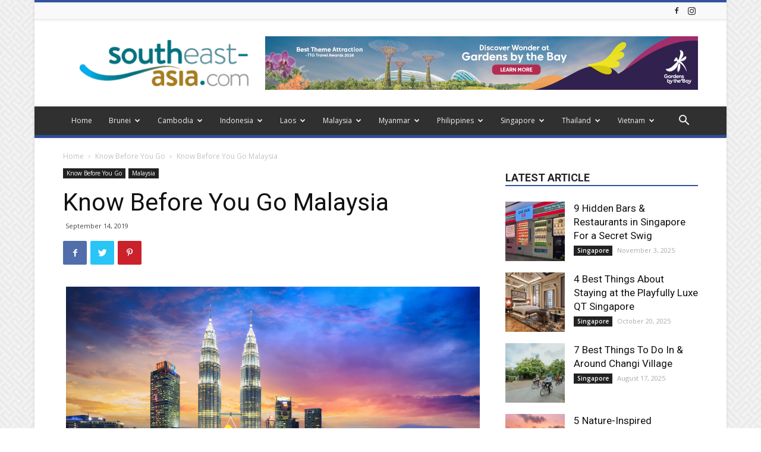

--- FILE ---
content_type: text/html; charset=UTF-8
request_url: https://www.southeast-asia.com/malaysia/know-before-you-go-malaysia/
body_size: 46052
content:
<!DOCTYPE html >
<!--[if IE 8]>    <html class="ie8" lang="en"> <![endif]-->
<!--[if IE 9]>    <html class="ie9" lang="en"> <![endif]-->
<!--[if gt IE 8]><!--> <html lang="en-US"> <!--<![endif]-->
<head>
<title>Know Before You Go Malaysia - Southeast Asia</title>
<meta charset="UTF-8" />
<meta name="viewport" content="width=device-width, initial-scale=1.0">
<link rel="pingback" href="https://www.southeast-asia.com/xmlrpc.php" />
<meta property="og:image" content="https://www.southeast-asia.com/wp-content/uploads/2019/02/Main-Image_Kuala-lumpur-city-skyline-at-dusk-Kuala-lumpur-Malaysia-Patrick-Foto-shutterstock_745400287_CMYK.jpg" /><link rel="icon" type="image/png" href="https://www.southeast-asia.com/wp-content/uploads/2020/05/SEALogoRound-Web.png">
<!-- This site is optimized with the Yoast SEO plugin v15.0 - https://yoast.com/wordpress/plugins/seo/ -->
<meta name="robots" content="index, follow, max-snippet:-1, max-image-preview:large, max-video-preview:-1" />
<link rel="canonical" href="https://www.southeast-asia.com/malaysia/know-before-you-go-malaysia/" />
<meta property="og:locale" content="en_US" />
<meta property="og:type" content="article" />
<meta property="og:title" content="Know Before You Go Malaysia - Southeast Asia" />
<meta property="og:description" content="Here are some practical and useful travel information and tips to help make your trip to Malaysia a memorable one. TIME ZONE GMT+8 POWER PLUG • Voltage: 220 to 240 volts • Frequency: 50 hertz • Power socket: Three-pin square – plug type G CURRENCY Malaysian ringgit  RM or MYR Denominations • Notes: RM1, RM5, [&hellip;]" />
<meta property="og:url" content="https://www.southeast-asia.com/malaysia/know-before-you-go-malaysia/" />
<meta property="og:site_name" content="Southeast Asia" />
<meta property="article:published_time" content="2019-09-14T06:17:36+00:00" />
<meta property="article:modified_time" content="2020-03-24T06:10:06+00:00" />
<meta property="og:image" content="https://www.southeast-asia.com/wp-content/uploads/2019/02/Main-Image_Kuala-lumpur-city-skyline-at-dusk-Kuala-lumpur-Malaysia-Patrick-Foto-shutterstock_745400287_CMYK.jpg" />
<meta property="og:image:width" content="800" />
<meta property="og:image:height" content="533" />
<meta name="twitter:card" content="summary_large_image" />
<script type="application/ld+json" class="yoast-schema-graph">{"@context":"https://schema.org","@graph":[{"@type":"WebSite","@id":"https://www.southeast-asia.com/#website","url":"https://www.southeast-asia.com/","name":"Southeast Asia","description":"","potentialAction":[{"@type":"SearchAction","target":"https://www.southeast-asia.com/?s={search_term_string}","query-input":"required name=search_term_string"}],"inLanguage":"en-US"},{"@type":"ImageObject","@id":"https://www.southeast-asia.com/malaysia/know-before-you-go-malaysia/#primaryimage","inLanguage":"en-US","url":"https://www.southeast-asia.com/wp-content/uploads/2019/02/Main-Image_Kuala-lumpur-city-skyline-at-dusk-Kuala-lumpur-Malaysia-Patrick-Foto-shutterstock_745400287_CMYK.jpg","width":800,"height":533,"caption":"Photo: Patrick Foto/Shutterstock"},{"@type":"WebPage","@id":"https://www.southeast-asia.com/malaysia/know-before-you-go-malaysia/#webpage","url":"https://www.southeast-asia.com/malaysia/know-before-you-go-malaysia/","name":"Know Before You Go Malaysia - Southeast Asia","isPartOf":{"@id":"https://www.southeast-asia.com/#website"},"primaryImageOfPage":{"@id":"https://www.southeast-asia.com/malaysia/know-before-you-go-malaysia/#primaryimage"},"datePublished":"2019-09-14T06:17:36+00:00","dateModified":"2020-03-24T06:10:06+00:00","author":{"@id":"https://www.southeast-asia.com/#/schema/person/04778ffbe73ec0df491adbcd915410ff"},"inLanguage":"en-US","potentialAction":[{"@type":"ReadAction","target":["https://www.southeast-asia.com/malaysia/know-before-you-go-malaysia/"]}]},{"@type":"Person","@id":"https://www.southeast-asia.com/#/schema/person/04778ffbe73ec0df491adbcd915410ff","name":"bookasean","image":{"@type":"ImageObject","@id":"https://www.southeast-asia.com/#personlogo","inLanguage":"en-US","url":"https://secure.gravatar.com/avatar/6dc2d2860e5cddf5513599d89dd0ece9?s=96&d=mm&r=g","caption":"bookasean"}}]}</script>
<!-- / Yoast SEO plugin. -->
<link rel='dns-prefetch' href='//fonts.googleapis.com' />
<link rel="alternate" type="application/rss+xml" title="Southeast Asia &raquo; Feed" href="https://www.southeast-asia.com/feed/" />
<link rel="alternate" type="application/rss+xml" title="Southeast Asia &raquo; Comments Feed" href="https://www.southeast-asia.com/comments/feed/" />
<!-- <link rel='stylesheet' id='wp-block-library-css'  href='https://www.southeast-asia.com/wp-includes/css/dist/block-library/style.min.css?ver=5.5.17' type='text/css' media='all' /> -->
<!-- <link rel='stylesheet' id='contact-form-7-css'  href='https://www.southeast-asia.com/wp-content/plugins/contact-form-7/includes/css/styles.css?ver=5.2.2' type='text/css' media='all' /> -->
<link rel="stylesheet" type="text/css" href="//www.southeast-asia.com/wp-content/cache/wpfc-minified/q698yhbw/plop.css" media="all"/>
<style id='contact-form-7-inline-css' type='text/css'>
.wpcf7 .wpcf7-recaptcha iframe {margin-bottom: 0;}.wpcf7 .wpcf7-recaptcha[data-align="center"] > div {margin: 0 auto;}.wpcf7 .wpcf7-recaptcha[data-align="right"] > div {margin: 0 0 0 auto;}
</style>
<!-- <link rel='stylesheet' id='rs-plugin-settings-css'  href='https://www.southeast-asia.com/wp-content/plugins/revslider/public/assets/css/rs6.css?ver=6.2.12' type='text/css' media='all' /> -->
<link rel="stylesheet" type="text/css" href="//www.southeast-asia.com/wp-content/cache/wpfc-minified/7m6f2g72/plop.css" media="all"/>
<style id='rs-plugin-settings-inline-css' type='text/css'>
#rs-demo-id {}
</style>
<link rel='stylesheet' id='google-fonts-style-css'  href='https://fonts.googleapis.com/css?family=Open+Sans%3A300italic%2C400%2C400italic%2C600%2C600italic%2C700%7CRoboto%3A300%2C400%2C400italic%2C500%2C500italic%2C700%2C900&#038;ver=9.5' type='text/css' media='all' />
<!-- <link rel='stylesheet' id='js_composer_front-css'  href='https://www.southeast-asia.com/wp-content/plugins/js_composer/assets/css/js_composer.min.css?ver=5.6' type='text/css' media='all' /> -->
<!-- <link rel='stylesheet' id='td-theme-css'  href='https://www.southeast-asia.com/wp-content/themes/Newspaper/style.css?ver=9.5' type='text/css' media='all' /> -->
<!-- <link rel='stylesheet' id='td-theme-demo-style-css'  href='https://www.southeast-asia.com/wp-content/themes/Newspaper/includes/demos/magazine/demo_style.css?ver=9.5' type='text/css' media='all' /> -->
<link rel="stylesheet" type="text/css" href="//www.southeast-asia.com/wp-content/cache/wpfc-minified/6w9rdind/plop.css" media="all"/>
<script type='text/javascript' src='https://www.southeast-asia.com/wp-includes/js/jquery/jquery.js?ver=1.12.4-wp' id='jquery-core-js'></script>
<script type='text/javascript' src='https://www.southeast-asia.com/wp-content/plugins/revslider/public/assets/js/rbtools.min.js?ver=6.0.7' id='tp-tools-js'></script>
<script type='text/javascript' src='https://www.southeast-asia.com/wp-content/plugins/revslider/public/assets/js/rs6.min.js?ver=6.2.12' id='revmin-js'></script>
<link rel="https://api.w.org/" href="https://www.southeast-asia.com/wp-json/" /><link rel="alternate" type="application/json" href="https://www.southeast-asia.com/wp-json/wp/v2/posts/250" /><link rel="EditURI" type="application/rsd+xml" title="RSD" href="https://www.southeast-asia.com/xmlrpc.php?rsd" />
<link rel="wlwmanifest" type="application/wlwmanifest+xml" href="https://www.southeast-asia.com/wp-includes/wlwmanifest.xml" /> 
<meta name="generator" content="WordPress 5.5.17" />
<link rel='shortlink' href='https://www.southeast-asia.com/?p=250' />
<link rel="alternate" type="application/json+oembed" href="https://www.southeast-asia.com/wp-json/oembed/1.0/embed?url=https%3A%2F%2Fwww.southeast-asia.com%2Fmalaysia%2Fknow-before-you-go-malaysia%2F" />
<link rel="alternate" type="text/xml+oembed" href="https://www.southeast-asia.com/wp-json/oembed/1.0/embed?url=https%3A%2F%2Fwww.southeast-asia.com%2Fmalaysia%2Fknow-before-you-go-malaysia%2F&#038;format=xml" />
<!--[if lt IE 9]><script src="https://cdnjs.cloudflare.com/ajax/libs/html5shiv/3.7.3/html5shiv.js"></script><![endif]-->
<meta name="generator" content="Powered by WPBakery Page Builder - drag and drop page builder for WordPress."/>
<!--[if lte IE 9]><link rel="stylesheet" type="text/css" href="https://www.southeast-asia.com/wp-content/plugins/js_composer/assets/css/vc_lte_ie9.min.css" media="screen"><![endif]--><meta name="generator" content="Powered by Slider Revolution 6.2.12 - responsive, Mobile-Friendly Slider Plugin for WordPress with comfortable drag and drop interface." />
<!-- JS generated by theme -->
<script>
var tdBlocksArray = []; //here we store all the items for the current page
//td_block class - each ajax block uses a object of this class for requests
function tdBlock() {
this.id = '';
this.block_type = 1; //block type id (1-234 etc)
this.atts = '';
this.td_column_number = '';
this.td_current_page = 1; //
this.post_count = 0; //from wp
this.found_posts = 0; //from wp
this.max_num_pages = 0; //from wp
this.td_filter_value = ''; //current live filter value
this.is_ajax_running = false;
this.td_user_action = ''; // load more or infinite loader (used by the animation)
this.header_color = '';
this.ajax_pagination_infinite_stop = ''; //show load more at page x
}
// td_js_generator - mini detector
(function(){
var htmlTag = document.getElementsByTagName("html")[0];
if ( navigator.userAgent.indexOf("MSIE 10.0") > -1 ) {
htmlTag.className += ' ie10';
}
if ( !!navigator.userAgent.match(/Trident.*rv\:11\./) ) {
htmlTag.className += ' ie11';
}
if ( navigator.userAgent.indexOf("Edge") > -1 ) {
htmlTag.className += ' ieEdge';
}
if ( /(iPad|iPhone|iPod)/g.test(navigator.userAgent) ) {
htmlTag.className += ' td-md-is-ios';
}
var user_agent = navigator.userAgent.toLowerCase();
if ( user_agent.indexOf("android") > -1 ) {
htmlTag.className += ' td-md-is-android';
}
if ( -1 !== navigator.userAgent.indexOf('Mac OS X')  ) {
htmlTag.className += ' td-md-is-os-x';
}
if ( /chrom(e|ium)/.test(navigator.userAgent.toLowerCase()) ) {
htmlTag.className += ' td-md-is-chrome';
}
if ( -1 !== navigator.userAgent.indexOf('Firefox') ) {
htmlTag.className += ' td-md-is-firefox';
}
if ( -1 !== navigator.userAgent.indexOf('Safari') && -1 === navigator.userAgent.indexOf('Chrome') ) {
htmlTag.className += ' td-md-is-safari';
}
if( -1 !== navigator.userAgent.indexOf('IEMobile') ){
htmlTag.className += ' td-md-is-iemobile';
}
})();
var tdLocalCache = {};
( function () {
"use strict";
tdLocalCache = {
data: {},
remove: function (resource_id) {
delete tdLocalCache.data[resource_id];
},
exist: function (resource_id) {
return tdLocalCache.data.hasOwnProperty(resource_id) && tdLocalCache.data[resource_id] !== null;
},
get: function (resource_id) {
return tdLocalCache.data[resource_id];
},
set: function (resource_id, cachedData) {
tdLocalCache.remove(resource_id);
tdLocalCache.data[resource_id] = cachedData;
}
};
})();
var td_viewport_interval_list=[{"limitBottom":767,"sidebarWidth":228},{"limitBottom":1018,"sidebarWidth":300},{"limitBottom":1140,"sidebarWidth":324}];
var td_animation_stack_effect="type0";
var tds_animation_stack=true;
var td_animation_stack_specific_selectors=".entry-thumb, img";
var td_animation_stack_general_selectors=".td-animation-stack img, .td-animation-stack .entry-thumb, .post img";
var tds_general_modal_image="yes";
var td_ajax_url="https:\/\/www.southeast-asia.com\/wp-admin\/admin-ajax.php?td_theme_name=Newspaper&v=9.5";
var td_get_template_directory_uri="https:\/\/www.southeast-asia.com\/wp-content\/themes\/Newspaper";
var tds_snap_menu="smart_snap_always";
var tds_logo_on_sticky="show";
var tds_header_style="";
var td_please_wait="Please wait...";
var td_email_user_pass_incorrect="User or password incorrect!";
var td_email_user_incorrect="Email or username incorrect!";
var td_email_incorrect="Email incorrect!";
var tds_more_articles_on_post_enable="";
var tds_more_articles_on_post_time_to_wait="";
var tds_more_articles_on_post_pages_distance_from_top=0;
var tds_theme_color_site_wide="#3153a2";
var tds_smart_sidebar="enabled";
var tdThemeName="Newspaper";
var td_magnific_popup_translation_tPrev="Previous (Left arrow key)";
var td_magnific_popup_translation_tNext="Next (Right arrow key)";
var td_magnific_popup_translation_tCounter="%curr% of %total%";
var td_magnific_popup_translation_ajax_tError="The content from %url% could not be loaded.";
var td_magnific_popup_translation_image_tError="The image #%curr% could not be loaded.";
var tdDateNamesI18n={"month_names":["January","February","March","April","May","June","July","August","September","October","November","December"],"month_names_short":["Jan","Feb","Mar","Apr","May","Jun","Jul","Aug","Sep","Oct","Nov","Dec"],"day_names":["Sunday","Monday","Tuesday","Wednesday","Thursday","Friday","Saturday"],"day_names_short":["Sun","Mon","Tue","Wed","Thu","Fri","Sat"]};
var td_ad_background_click_link="";
var td_ad_background_click_target="";
</script>
<!-- Header style compiled by theme -->
<style>
body {
background-image:url("https://www.southeast-asia.com/wp-content/uploads/2019/02/background.png");
}
.td-header-wrap .black-menu .sf-menu > .current-menu-item > a,
.td-header-wrap .black-menu .sf-menu > .current-menu-ancestor > a,
.td-header-wrap .black-menu .sf-menu > .current-category-ancestor > a,
.td-header-wrap .black-menu .sf-menu > li > a:hover,
.td-header-wrap .black-menu .sf-menu > .sfHover > a,
.td-header-style-12 .td-header-menu-wrap-full,
.sf-menu > .current-menu-item > a:after,
.sf-menu > .current-menu-ancestor > a:after,
.sf-menu > .current-category-ancestor > a:after,
.sf-menu > li:hover > a:after,
.sf-menu > .sfHover > a:after,
.td-header-style-12 .td-affix,
.header-search-wrap .td-drop-down-search:after,
.header-search-wrap .td-drop-down-search .btn:hover,
input[type=submit]:hover,
.td-read-more a,
.td-post-category:hover,
.td-grid-style-1.td-hover-1 .td-big-grid-post:hover .td-post-category,
.td-grid-style-5.td-hover-1 .td-big-grid-post:hover .td-post-category,
.td_top_authors .td-active .td-author-post-count,
.td_top_authors .td-active .td-author-comments-count,
.td_top_authors .td_mod_wrap:hover .td-author-post-count,
.td_top_authors .td_mod_wrap:hover .td-author-comments-count,
.td-404-sub-sub-title a:hover,
.td-search-form-widget .wpb_button:hover,
.td-rating-bar-wrap div,
.td_category_template_3 .td-current-sub-category,
.dropcap,
.td_wrapper_video_playlist .td_video_controls_playlist_wrapper,
.wpb_default,
.wpb_default:hover,
.td-left-smart-list:hover,
.td-right-smart-list:hover,
.woocommerce-checkout .woocommerce input.button:hover,
.woocommerce-page .woocommerce a.button:hover,
.woocommerce-account div.woocommerce .button:hover,
#bbpress-forums button:hover,
.bbp_widget_login .button:hover,
.td-footer-wrapper .td-post-category,
.td-footer-wrapper .widget_product_search input[type="submit"]:hover,
.woocommerce .product a.button:hover,
.woocommerce .product #respond input#submit:hover,
.woocommerce .checkout input#place_order:hover,
.woocommerce .woocommerce.widget .button:hover,
.single-product .product .summary .cart .button:hover,
.woocommerce-cart .woocommerce table.cart .button:hover,
.woocommerce-cart .woocommerce .shipping-calculator-form .button:hover,
.td-next-prev-wrap a:hover,
.td-load-more-wrap a:hover,
.td-post-small-box a:hover,
.page-nav .current,
.page-nav:first-child > div,
.td_category_template_8 .td-category-header .td-category a.td-current-sub-category,
.td_category_template_4 .td-category-siblings .td-category a:hover,
#bbpress-forums .bbp-pagination .current,
#bbpress-forums #bbp-single-user-details #bbp-user-navigation li.current a,
.td-theme-slider:hover .slide-meta-cat a,
a.vc_btn-black:hover,
.td-trending-now-wrapper:hover .td-trending-now-title,
.td-scroll-up,
.td-smart-list-button:hover,
.td-weather-information:before,
.td-weather-week:before,
.td_block_exchange .td-exchange-header:before,
.td_block_big_grid_9.td-grid-style-1 .td-post-category,
.td_block_big_grid_9.td-grid-style-5 .td-post-category,
.td-grid-style-6.td-hover-1 .td-module-thumb:after,
.td-pulldown-syle-2 .td-subcat-dropdown ul:after,
.td_block_template_9 .td-block-title:after,
.td_block_template_15 .td-block-title:before,
div.wpforms-container .wpforms-form div.wpforms-submit-container button[type=submit] {
background-color: #3153a2;
}
.td_block_template_4 .td-related-title .td-cur-simple-item:before {
border-color: #3153a2 transparent transparent transparent !important;
}
.woocommerce .woocommerce-message .button:hover,
.woocommerce .woocommerce-error .button:hover,
.woocommerce .woocommerce-info .button:hover {
background-color: #3153a2 !important;
}
.td_block_template_4 .td-related-title .td-cur-simple-item,
.td_block_template_3 .td-related-title .td-cur-simple-item,
.td_block_template_9 .td-related-title:after {
background-color: #3153a2;
}
.woocommerce .product .onsale,
.woocommerce.widget .ui-slider .ui-slider-handle {
background: none #3153a2;
}
.woocommerce.widget.widget_layered_nav_filters ul li a {
background: none repeat scroll 0 0 #3153a2 !important;
}
a,
cite a:hover,
.td_mega_menu_sub_cats .cur-sub-cat,
.td-mega-span h3 a:hover,
.td_mod_mega_menu:hover .entry-title a,
.header-search-wrap .result-msg a:hover,
.td-header-top-menu .td-drop-down-search .td_module_wrap:hover .entry-title a,
.td-header-top-menu .td-icon-search:hover,
.td-header-wrap .result-msg a:hover,
.top-header-menu li a:hover,
.top-header-menu .current-menu-item > a,
.top-header-menu .current-menu-ancestor > a,
.top-header-menu .current-category-ancestor > a,
.td-social-icon-wrap > a:hover,
.td-header-sp-top-widget .td-social-icon-wrap a:hover,
.td-page-content blockquote p,
.td-post-content blockquote p,
.mce-content-body blockquote p,
.comment-content blockquote p,
.wpb_text_column blockquote p,
.td_block_text_with_title blockquote p,
.td_module_wrap:hover .entry-title a,
.td-subcat-filter .td-subcat-list a:hover,
.td-subcat-filter .td-subcat-dropdown a:hover,
.td_quote_on_blocks,
.dropcap2,
.dropcap3,
.td_top_authors .td-active .td-authors-name a,
.td_top_authors .td_mod_wrap:hover .td-authors-name a,
.td-post-next-prev-content a:hover,
.author-box-wrap .td-author-social a:hover,
.td-author-name a:hover,
.td-author-url a:hover,
.td_mod_related_posts:hover h3 > a,
.td-post-template-11 .td-related-title .td-related-left:hover,
.td-post-template-11 .td-related-title .td-related-right:hover,
.td-post-template-11 .td-related-title .td-cur-simple-item,
.td-post-template-11 .td_block_related_posts .td-next-prev-wrap a:hover,
.comment-reply-link:hover,
.logged-in-as a:hover,
#cancel-comment-reply-link:hover,
.td-search-query,
.td-category-header .td-pulldown-category-filter-link:hover,
.td-category-siblings .td-subcat-dropdown a:hover,
.td-category-siblings .td-subcat-dropdown a.td-current-sub-category,
.widget a:hover,
.td_wp_recentcomments a:hover,
.archive .widget_archive .current,
.archive .widget_archive .current a,
.widget_calendar tfoot a:hover,
.woocommerce a.added_to_cart:hover,
.woocommerce-account .woocommerce-MyAccount-navigation a:hover,
#bbpress-forums li.bbp-header .bbp-reply-content span a:hover,
#bbpress-forums .bbp-forum-freshness a:hover,
#bbpress-forums .bbp-topic-freshness a:hover,
#bbpress-forums .bbp-forums-list li a:hover,
#bbpress-forums .bbp-forum-title:hover,
#bbpress-forums .bbp-topic-permalink:hover,
#bbpress-forums .bbp-topic-started-by a:hover,
#bbpress-forums .bbp-topic-started-in a:hover,
#bbpress-forums .bbp-body .super-sticky li.bbp-topic-title .bbp-topic-permalink,
#bbpress-forums .bbp-body .sticky li.bbp-topic-title .bbp-topic-permalink,
.widget_display_replies .bbp-author-name,
.widget_display_topics .bbp-author-name,
.footer-text-wrap .footer-email-wrap a,
.td-subfooter-menu li a:hover,
.footer-social-wrap a:hover,
a.vc_btn-black:hover,
.td-smart-list-dropdown-wrap .td-smart-list-button:hover,
.td_module_17 .td-read-more a:hover,
.td_module_18 .td-read-more a:hover,
.td_module_19 .td-post-author-name a:hover,
.td-instagram-user a,
.td-pulldown-syle-2 .td-subcat-dropdown:hover .td-subcat-more span,
.td-pulldown-syle-2 .td-subcat-dropdown:hover .td-subcat-more i,
.td-pulldown-syle-3 .td-subcat-dropdown:hover .td-subcat-more span,
.td-pulldown-syle-3 .td-subcat-dropdown:hover .td-subcat-more i,
.td-block-title-wrap .td-wrapper-pulldown-filter .td-pulldown-filter-display-option:hover,
.td-block-title-wrap .td-wrapper-pulldown-filter .td-pulldown-filter-display-option:hover i,
.td-block-title-wrap .td-wrapper-pulldown-filter .td-pulldown-filter-link:hover,
.td-block-title-wrap .td-wrapper-pulldown-filter .td-pulldown-filter-item .td-cur-simple-item,
.td_block_template_2 .td-related-title .td-cur-simple-item,
.td_block_template_5 .td-related-title .td-cur-simple-item,
.td_block_template_6 .td-related-title .td-cur-simple-item,
.td_block_template_7 .td-related-title .td-cur-simple-item,
.td_block_template_8 .td-related-title .td-cur-simple-item,
.td_block_template_9 .td-related-title .td-cur-simple-item,
.td_block_template_10 .td-related-title .td-cur-simple-item,
.td_block_template_11 .td-related-title .td-cur-simple-item,
.td_block_template_12 .td-related-title .td-cur-simple-item,
.td_block_template_13 .td-related-title .td-cur-simple-item,
.td_block_template_14 .td-related-title .td-cur-simple-item,
.td_block_template_15 .td-related-title .td-cur-simple-item,
.td_block_template_16 .td-related-title .td-cur-simple-item,
.td_block_template_17 .td-related-title .td-cur-simple-item,
.td-theme-wrap .sf-menu ul .td-menu-item > a:hover,
.td-theme-wrap .sf-menu ul .sfHover > a,
.td-theme-wrap .sf-menu ul .current-menu-ancestor > a,
.td-theme-wrap .sf-menu ul .current-category-ancestor > a,
.td-theme-wrap .sf-menu ul .current-menu-item > a,
.td_outlined_btn,
.td_block_categories_tags .td-ct-item:hover {
color: #3153a2;
}
a.vc_btn-black.vc_btn_square_outlined:hover,
a.vc_btn-black.vc_btn_outlined:hover,
.td-mega-menu-page .wpb_content_element ul li a:hover,
.td-theme-wrap .td-aj-search-results .td_module_wrap:hover .entry-title a,
.td-theme-wrap .header-search-wrap .result-msg a:hover {
color: #3153a2 !important;
}
.td-next-prev-wrap a:hover,
.td-load-more-wrap a:hover,
.td-post-small-box a:hover,
.page-nav .current,
.page-nav:first-child > div,
.td_category_template_8 .td-category-header .td-category a.td-current-sub-category,
.td_category_template_4 .td-category-siblings .td-category a:hover,
#bbpress-forums .bbp-pagination .current,
.post .td_quote_box,
.page .td_quote_box,
a.vc_btn-black:hover,
.td_block_template_5 .td-block-title > *,
.td_outlined_btn {
border-color: #3153a2;
}
.td_wrapper_video_playlist .td_video_currently_playing:after {
border-color: #3153a2 !important;
}
.header-search-wrap .td-drop-down-search:before {
border-color: transparent transparent #3153a2 transparent;
}
.block-title > span,
.block-title > a,
.block-title > label,
.widgettitle,
.widgettitle:after,
.td-trending-now-title,
.td-trending-now-wrapper:hover .td-trending-now-title,
.wpb_tabs li.ui-tabs-active a,
.wpb_tabs li:hover a,
.vc_tta-container .vc_tta-color-grey.vc_tta-tabs-position-top.vc_tta-style-classic .vc_tta-tabs-container .vc_tta-tab.vc_active > a,
.vc_tta-container .vc_tta-color-grey.vc_tta-tabs-position-top.vc_tta-style-classic .vc_tta-tabs-container .vc_tta-tab:hover > a,
.td_block_template_1 .td-related-title .td-cur-simple-item,
.woocommerce .product .products h2:not(.woocommerce-loop-product__title),
.td-subcat-filter .td-subcat-dropdown:hover .td-subcat-more, 
.td_3D_btn,
.td_shadow_btn,
.td_default_btn,
.td_round_btn, 
.td_outlined_btn:hover {
background-color: #3153a2;
}
.woocommerce div.product .woocommerce-tabs ul.tabs li.active {
background-color: #3153a2 !important;
}
.block-title,
.td_block_template_1 .td-related-title,
.wpb_tabs .wpb_tabs_nav,
.vc_tta-container .vc_tta-color-grey.vc_tta-tabs-position-top.vc_tta-style-classic .vc_tta-tabs-container,
.woocommerce div.product .woocommerce-tabs ul.tabs:before {
border-color: #3153a2;
}
.td_block_wrap .td-subcat-item a.td-cur-simple-item {
color: #3153a2;
}
.td-grid-style-4 .entry-title
{
background-color: rgba(49, 83, 162, 0.7);
}
.td-theme-wrap .block-title > span,
.td-theme-wrap .block-title > span > a,
.td-theme-wrap .widget_rss .block-title .rsswidget,
.td-theme-wrap .block-title > a,
.widgettitle,
.widgettitle > a,
.td-trending-now-title,
.wpb_tabs li.ui-tabs-active a,
.wpb_tabs li:hover a,
.vc_tta-container .vc_tta-color-grey.vc_tta-tabs-position-top.vc_tta-style-classic .vc_tta-tabs-container .vc_tta-tab.vc_active > a,
.vc_tta-container .vc_tta-color-grey.vc_tta-tabs-position-top.vc_tta-style-classic .vc_tta-tabs-container .vc_tta-tab:hover > a,
.td-related-title .td-cur-simple-item,
.woocommerce div.product .woocommerce-tabs ul.tabs li.active,
.woocommerce .product .products h2:not(.woocommerce-loop-product__title),
.td-theme-wrap .td_block_template_2 .td-block-title > *,
.td-theme-wrap .td_block_template_3 .td-block-title > *,
.td-theme-wrap .td_block_template_4 .td-block-title > *,
.td-theme-wrap .td_block_template_5 .td-block-title > *,
.td-theme-wrap .td_block_template_6 .td-block-title > *,
.td-theme-wrap .td_block_template_6 .td-block-title:before,
.td-theme-wrap .td_block_template_7 .td-block-title > *,
.td-theme-wrap .td_block_template_8 .td-block-title > *,
.td-theme-wrap .td_block_template_9 .td-block-title > *,
.td-theme-wrap .td_block_template_10 .td-block-title > *,
.td-theme-wrap .td_block_template_11 .td-block-title > *,
.td-theme-wrap .td_block_template_12 .td-block-title > *,
.td-theme-wrap .td_block_template_13 .td-block-title > span,
.td-theme-wrap .td_block_template_13 .td-block-title > a,
.td-theme-wrap .td_block_template_14 .td-block-title > *,
.td-theme-wrap .td_block_template_14 .td-block-title-wrap .td-wrapper-pulldown-filter .td-pulldown-filter-display-option,
.td-theme-wrap .td_block_template_14 .td-block-title-wrap .td-wrapper-pulldown-filter .td-pulldown-filter-display-option i,
.td-theme-wrap .td_block_template_14 .td-block-title-wrap .td-wrapper-pulldown-filter .td-pulldown-filter-display-option:hover,
.td-theme-wrap .td_block_template_14 .td-block-title-wrap .td-wrapper-pulldown-filter .td-pulldown-filter-display-option:hover i,
.td-theme-wrap .td_block_template_15 .td-block-title > *,
.td-theme-wrap .td_block_template_15 .td-block-title-wrap .td-wrapper-pulldown-filter,
.td-theme-wrap .td_block_template_15 .td-block-title-wrap .td-wrapper-pulldown-filter i,
.td-theme-wrap .td_block_template_16 .td-block-title > *,
.td-theme-wrap .td_block_template_17 .td-block-title > * {
color: #222222;
}
.td-header-wrap .td-header-top-menu-full,
.td-header-wrap .top-header-menu .sub-menu {
background-color: #f9f9f9;
}
.td-header-style-8 .td-header-top-menu-full {
background-color: transparent;
}
.td-header-style-8 .td-header-top-menu-full .td-header-top-menu {
background-color: #f9f9f9;
padding-left: 15px;
padding-right: 15px;
}
.td-header-wrap .td-header-top-menu-full .td-header-top-menu,
.td-header-wrap .td-header-top-menu-full {
border-bottom: none;
}
.td-header-top-menu,
.td-header-top-menu a,
.td-header-wrap .td-header-top-menu-full .td-header-top-menu,
.td-header-wrap .td-header-top-menu-full a,
.td-header-style-8 .td-header-top-menu,
.td-header-style-8 .td-header-top-menu a,
.td-header-top-menu .td-drop-down-search .entry-title a {
color: #ffffff;
}
.td-header-wrap .td-header-sp-top-widget .td-icon-font,
.td-header-style-7 .td-header-top-menu .td-social-icon-wrap .td-icon-font {
color: #2f2f2f;
}
.td-header-wrap .td-header-menu-wrap-full,
.td-header-menu-wrap.td-affix,
.td-header-style-3 .td-header-main-menu,
.td-header-style-3 .td-affix .td-header-main-menu,
.td-header-style-4 .td-header-main-menu,
.td-header-style-4 .td-affix .td-header-main-menu,
.td-header-style-8 .td-header-menu-wrap.td-affix,
.td-header-style-8 .td-header-top-menu-full {
background-color: #303030;
}
.td-boxed-layout .td-header-style-3 .td-header-menu-wrap,
.td-boxed-layout .td-header-style-4 .td-header-menu-wrap,
.td-header-style-3 .td_stretch_content .td-header-menu-wrap,
.td-header-style-4 .td_stretch_content .td-header-menu-wrap {
background-color: #303030 !important;
}
@media (min-width: 1019px) {
.td-header-style-1 .td-header-sp-recs,
.td-header-style-1 .td-header-sp-logo {
margin-bottom: 28px;
}
}
@media (min-width: 768px) and (max-width: 1018px) {
.td-header-style-1 .td-header-sp-recs,
.td-header-style-1 .td-header-sp-logo {
margin-bottom: 14px;
}
}
.td-header-style-7 .td-header-top-menu {
border-bottom: none;
}
.sf-menu > .current-menu-item > a:after,
.sf-menu > .current-menu-ancestor > a:after,
.sf-menu > .current-category-ancestor > a:after,
.sf-menu > li:hover > a:after,
.sf-menu > .sfHover > a:after,
.td_block_mega_menu .td-next-prev-wrap a:hover,
.td-mega-span .td-post-category:hover,
.td-header-wrap .black-menu .sf-menu > li > a:hover,
.td-header-wrap .black-menu .sf-menu > .current-menu-ancestor > a,
.td-header-wrap .black-menu .sf-menu > .sfHover > a,
.td-header-wrap .black-menu .sf-menu > .current-menu-item > a,
.td-header-wrap .black-menu .sf-menu > .current-menu-ancestor > a,
.td-header-wrap .black-menu .sf-menu > .current-category-ancestor > a {
background-color: #020000;
}
.td_block_mega_menu .td-next-prev-wrap a:hover {
border-color: #020000;
}
.header-search-wrap .td-drop-down-search:before {
border-color: transparent transparent #020000 transparent;
}
.td_mega_menu_sub_cats .cur-sub-cat,
.td_mod_mega_menu:hover .entry-title a,
.td-theme-wrap .sf-menu ul .td-menu-item > a:hover,
.td-theme-wrap .sf-menu ul .sfHover > a,
.td-theme-wrap .sf-menu ul .current-menu-ancestor > a,
.td-theme-wrap .sf-menu ul .current-category-ancestor > a,
.td-theme-wrap .sf-menu ul .current-menu-item > a {
color: #020000;
}
.td-header-wrap .td-header-menu-wrap .sf-menu > li > a,
.td-header-wrap .td-header-menu-social .td-social-icon-wrap a,
.td-header-style-4 .td-header-menu-social .td-social-icon-wrap i,
.td-header-style-5 .td-header-menu-social .td-social-icon-wrap i,
.td-header-style-6 .td-header-menu-social .td-social-icon-wrap i,
.td-header-style-12 .td-header-menu-social .td-social-icon-wrap i,
.td-header-wrap .header-search-wrap #td-header-search-button .td-icon-search {
color: #efefef;
}
.td-header-wrap .td-header-menu-social + .td-search-wrapper #td-header-search-button:before {
background-color: #efefef;
}
.td-theme-wrap .sf-menu .td-normal-menu .td-menu-item > a:hover,
.td-theme-wrap .sf-menu .td-normal-menu .sfHover > a,
.td-theme-wrap .sf-menu .td-normal-menu .current-menu-ancestor > a,
.td-theme-wrap .sf-menu .td-normal-menu .current-category-ancestor > a,
.td-theme-wrap .sf-menu .td-normal-menu .current-menu-item > a {
color: #009688;
}
.td-theme-wrap .td_mega_menu_sub_cats a {
color: #3153a2;
}
.td-menu-background:before,
.td-search-background:before {
background: rgba(69,132,112,0.85);
background: -moz-linear-gradient(top, rgba(69,132,112,0.85) 0%, rgba(18,129,153,0.85) 100%);
background: -webkit-gradient(left top, left bottom, color-stop(0%, rgba(69,132,112,0.85)), color-stop(100%, rgba(18,129,153,0.85)));
background: -webkit-linear-gradient(top, rgba(69,132,112,0.85) 0%, rgba(18,129,153,0.85) 100%);
background: -o-linear-gradient(top, rgba(69,132,112,0.85) 0%, rgba(18,129,153,0.85) 100%);
background: -ms-linear-gradient(top, rgba(69,132,112,0.85) 0%, rgba(18,129,153,0.85) 100%);
background: linear-gradient(to bottom, rgba(69,132,112,0.85) 0%, rgba(18,129,153,0.85) 100%);
filter: progid:DXImageTransform.Microsoft.gradient( startColorstr='rgba(69,132,112,0.85)', endColorstr='rgba(18,129,153,0.85)', GradientType=0 );
}
.td-mobile-content .current-menu-item > a,
.td-mobile-content .current-menu-ancestor > a,
.td-mobile-content .current-category-ancestor > a,
#td-mobile-nav .td-menu-login-section a:hover,
#td-mobile-nav .td-register-section a:hover,
#td-mobile-nav .td-menu-socials-wrap a:hover i,
.td-search-close a:hover i {
color: #e9ed6c;
}
.white-popup-block:after {
background: rgba(69,132,112,0.8);
background: -moz-linear-gradient(45deg, rgba(69,132,112,0.8) 0%, rgba(18,129,153,0.85) 100%);
background: -webkit-gradient(left bottom, right top, color-stop(0%, rgba(69,132,112,0.8)), color-stop(100%, rgba(18,129,153,0.85)));
background: -webkit-linear-gradient(45deg, rgba(69,132,112,0.8) 0%, rgba(18,129,153,0.85) 100%);
background: -o-linear-gradient(45deg, rgba(69,132,112,0.8) 0%, rgba(18,129,153,0.85) 100%);
background: -ms-linear-gradient(45deg, rgba(69,132,112,0.8) 0%, rgba(18,129,153,0.85) 100%);
background: linear-gradient(45deg, rgba(69,132,112,0.8) 0%, rgba(18,129,153,0.85) 100%);
filter: progid:DXImageTransform.Microsoft.gradient( startColorstr='rgba(69,132,112,0.8)', endColorstr='rgba(18,129,153,0.85)', GradientType=0 );
}
.td-footer-wrapper::before {
background-image: url('https://www.southeast-asia.com/wp-content/uploads/2019/02/13.jpg');
}
.td-footer-wrapper::before {
background-size: cover;
}
.td-footer-wrapper::before {
opacity: 0.1;
}
.top-header-menu > li > a,
.td-weather-top-widget .td-weather-now .td-big-degrees,
.td-weather-top-widget .td-weather-header .td-weather-city,
.td-header-sp-top-menu .td_data_time {
line-height:27px;
}
ul.sf-menu > .td-menu-item > a,
.td-theme-wrap .td-header-menu-social {
font-size:12px;
font-weight:normal;
text-transform:none;
}
.block-title > span,
.block-title > a,
.widgettitle,
.td-trending-now-title,
.wpb_tabs li a,
.vc_tta-container .vc_tta-color-grey.vc_tta-tabs-position-top.vc_tta-style-classic .vc_tta-tabs-container .vc_tta-tab > a,
.td-theme-wrap .td-related-title a,
.woocommerce div.product .woocommerce-tabs ul.tabs li a,
.woocommerce .product .products h2:not(.woocommerce-loop-product__title),
.td-theme-wrap .td-block-title {
font-size:18px;
font-weight:bold;
text-transform:uppercase;
}
.top-header-menu > li,
.td-header-sp-top-menu,
#td-outer-wrap .td-header-sp-top-widget .td-search-btns-wrap,
#td-outer-wrap .td-header-sp-top-widget .td-social-icon-wrap {
line-height: 27px;
}
/* Style generated by theme for demo: magazine */
.td-magazine .td-header-style-1 .td-header-gradient::before,
.td-magazine .td-header-style-1 .td-mega-span .td-post-category:hover,
.td-magazine .td-header-style-1 .header-search-wrap .td-drop-down-search::after {
background-color: #3153a2;
}
.td-magazine .td-header-style-1 .td_mod_mega_menu:hover .entry-title a,
.td-magazine .td-header-style-1 .td_mega_menu_sub_cats .cur-sub-cat,
.td-magazine .vc_tta-container .vc_tta-color-grey.vc_tta-tabs-position-top.vc_tta-style-classic .vc_tta-tabs-container .vc_tta-tab.vc_active > a,
.td-magazine .vc_tta-container .vc_tta-color-grey.vc_tta-tabs-position-top.vc_tta-style-classic .vc_tta-tabs-container .vc_tta-tab:hover > a,
.td-magazine .td_block_template_1 .td-related-title .td-cur-simple-item {
color: #3153a2;
}
.td-magazine .td-header-style-1 .header-search-wrap .td-drop-down-search::before {
border-color: transparent transparent #3153a2;
}
.td-magazine .td-header-style-1 .td-header-top-menu-full {
border-top-color: #3153a2;
}
</style>
<script type="application/ld+json">
{
"@context": "http://schema.org",
"@type": "BreadcrumbList",
"itemListElement": [
{
"@type": "ListItem",
"position": 1,
"item": {
"@type": "WebSite",
"@id": "https://www.southeast-asia.com/",
"name": "Home"
}
},
{
"@type": "ListItem",
"position": 2,
"item": {
"@type": "WebPage",
"@id": "https://www.southeast-asia.com/category/know-before-you-go/",
"name": "Know Before You Go"
}
}
,{
"@type": "ListItem",
"position": 3,
"item": {
"@type": "WebPage",
"@id": "https://www.southeast-asia.com/malaysia/know-before-you-go-malaysia/",
"name": "Know Before You Go Malaysia"                                
}
}    
]
}
</script>
<script type="text/javascript">function setREVStartSize(e){
//window.requestAnimationFrame(function() {				 
window.RSIW = window.RSIW===undefined ? window.innerWidth : window.RSIW;	
window.RSIH = window.RSIH===undefined ? window.innerHeight : window.RSIH;	
try {								
var pw = document.getElementById(e.c).parentNode.offsetWidth,
newh;
pw = pw===0 || isNaN(pw) ? window.RSIW : pw;
e.tabw = e.tabw===undefined ? 0 : parseInt(e.tabw);
e.thumbw = e.thumbw===undefined ? 0 : parseInt(e.thumbw);
e.tabh = e.tabh===undefined ? 0 : parseInt(e.tabh);
e.thumbh = e.thumbh===undefined ? 0 : parseInt(e.thumbh);
e.tabhide = e.tabhide===undefined ? 0 : parseInt(e.tabhide);
e.thumbhide = e.thumbhide===undefined ? 0 : parseInt(e.thumbhide);
e.mh = e.mh===undefined || e.mh=="" || e.mh==="auto" ? 0 : parseInt(e.mh,0);		
if(e.layout==="fullscreen" || e.l==="fullscreen") 						
newh = Math.max(e.mh,window.RSIH);					
else{					
e.gw = Array.isArray(e.gw) ? e.gw : [e.gw];
for (var i in e.rl) if (e.gw[i]===undefined || e.gw[i]===0) e.gw[i] = e.gw[i-1];					
e.gh = e.el===undefined || e.el==="" || (Array.isArray(e.el) && e.el.length==0)? e.gh : e.el;
e.gh = Array.isArray(e.gh) ? e.gh : [e.gh];
for (var i in e.rl) if (e.gh[i]===undefined || e.gh[i]===0) e.gh[i] = e.gh[i-1];
var nl = new Array(e.rl.length),
ix = 0,						
sl;					
e.tabw = e.tabhide>=pw ? 0 : e.tabw;
e.thumbw = e.thumbhide>=pw ? 0 : e.thumbw;
e.tabh = e.tabhide>=pw ? 0 : e.tabh;
e.thumbh = e.thumbhide>=pw ? 0 : e.thumbh;					
for (var i in e.rl) nl[i] = e.rl[i]<window.RSIW ? 0 : e.rl[i];
sl = nl[0];									
for (var i in nl) if (sl>nl[i] && nl[i]>0) { sl = nl[i]; ix=i;}															
var m = pw>(e.gw[ix]+e.tabw+e.thumbw) ? 1 : (pw-(e.tabw+e.thumbw)) / (e.gw[ix]);					
newh =  (e.gh[ix] * m) + (e.tabh + e.thumbh);
}				
if(window.rs_init_css===undefined) window.rs_init_css = document.head.appendChild(document.createElement("style"));					
document.getElementById(e.c).height = newh+"px";
window.rs_init_css.innerHTML += "#"+e.c+"_wrapper { height: "+newh+"px }";				
} catch(e){
console.log("Failure at Presize of Slider:" + e)
}					   
//});
};</script>
<noscript><style type="text/css"> .wpb_animate_when_almost_visible { opacity: 1; }</style></noscript>
<!-- GA4 Tourism & Global Commerce -->
<!-- Global site tag (gtag.js) - Google Analytics -->
<script async src="https://www.googletagmanager.com/gtag/js?id=G-XBXWDQ100X"></script>
<script>
window.dataLayer = window.dataLayer || [];
function gtag(){dataLayer.push(arguments);}
gtag('js', new Date());
gtag('config', 'G-XBXWDQ100X');
</script>
</head>
<body class="post-template-default single single-post postid-250 single-format-standard know-before-you-go-malaysia global-block-template-1 td-magazine single_template_5 wpb-js-composer js-comp-ver-5.6 vc_responsive td-animation-stack-type0 td-boxed-layout" itemscope="itemscope" itemtype="https://schema.org/WebPage">
<div class="td-scroll-up"><i class="td-icon-menu-up"></i></div>
<div class="td-menu-background"></div>
<div id="td-mobile-nav">
<div class="td-mobile-container">
<!-- mobile menu top section -->
<div class="td-menu-socials-wrap">
<!-- socials -->
<div class="td-menu-socials">
<span class="td-social-icon-wrap">
<a target="_blank" href="https://www.facebook.com/BookASEAN/" title="Facebook">
<i class="td-icon-font td-icon-facebook"></i>
</a>
</span>
<span class="td-social-icon-wrap">
<a target="_blank" href="https://www.instagram.com/southeast_asia_com/" title="Instagram">
<i class="td-icon-font td-icon-instagram"></i>
</a>
</span>            </div>
<!-- close button -->
<div class="td-mobile-close">
<a href="#"><i class="td-icon-close-mobile"></i></a>
</div>
</div>
<!-- login section -->
<!-- menu section -->
<div class="td-mobile-content">
<div class="menu-td-header-menu-container"><ul id="menu-td-header-menu" class="td-mobile-main-menu"><li id="menu-item-39" class="menu-item menu-item-type-post_type menu-item-object-page menu-item-home menu-item-first menu-item-39"><a href="https://www.southeast-asia.com/">Home</a></li>
<li id="menu-item-40" class="menu-item menu-item-type-custom menu-item-object-custom menu-item-has-children menu-item-40"><a href="/category/brunei/">Brunei<i class="td-icon-menu-right td-element-after"></i></a>
<ul class="sub-menu">
<li id="menu-item-0" class="menu-item-0"><a href="https://www.southeast-asia.com/category/brunei/brunei-adventure/">Brunei Adventure</a></li>
<li class="menu-item-0"><a href="https://www.southeast-asia.com/category/brunei/brunei-culture/">Brunei Culture</a></li>
<li class="menu-item-0"><a href="https://www.southeast-asia.com/category/brunei/brunei-eat/">Brunei Eat</a></li>
<li class="menu-item-0"><a href="https://www.southeast-asia.com/category/brunei/brunei-family/">Brunei Family</a></li>
<li class="menu-item-0"><a href="https://www.southeast-asia.com/category/brunei/brunei-shop/">Brunei Shop</a></li>
</ul>
</li>
<li id="menu-item-41" class="menu-item menu-item-type-custom menu-item-object-custom menu-item-has-children menu-item-41"><a href="/category/cambodia/">Cambodia<i class="td-icon-menu-right td-element-after"></i></a>
<ul class="sub-menu">
<li class="menu-item-0"><a href="https://www.southeast-asia.com/category/cambodia/cambodia-adventure/">Cambodia Adventure</a></li>
<li class="menu-item-0"><a href="https://www.southeast-asia.com/category/cambodia/cambodia-culture/">Cambodia Culture</a></li>
<li class="menu-item-0"><a href="https://www.southeast-asia.com/category/cambodia/cambodia-eat/">Cambodia Eat</a></li>
<li class="menu-item-0"><a href="https://www.southeast-asia.com/category/cambodia/cambodia-family/">Cambodia Family</a></li>
<li class="menu-item-0"><a href="https://www.southeast-asia.com/category/cambodia/cambodia-shop/">Cambodia Shop</a></li>
</ul>
</li>
<li id="menu-item-42" class="menu-item menu-item-type-custom menu-item-object-custom menu-item-has-children menu-item-42"><a href="/category/indonesia/">Indonesia<i class="td-icon-menu-right td-element-after"></i></a>
<ul class="sub-menu">
<li class="menu-item-0"><a href="https://www.southeast-asia.com/category/indonesia/indonesia-adventure/">Indonesia Adventure</a></li>
<li class="menu-item-0"><a href="https://www.southeast-asia.com/category/indonesia/indonesia-culture/">Indonesia Culture</a></li>
<li class="menu-item-0"><a href="https://www.southeast-asia.com/category/indonesia/indonesia-eat/">Indonesia Eat</a></li>
<li class="menu-item-0"><a href="https://www.southeast-asia.com/category/indonesia/indonesia-family/">Indonesia Family</a></li>
<li class="menu-item-0"><a href="https://www.southeast-asia.com/category/indonesia/indonesia-shop/">Indonesia Shop</a></li>
</ul>
</li>
<li id="menu-item-43" class="menu-item menu-item-type-custom menu-item-object-custom menu-item-has-children menu-item-43"><a href="/category/laos/">Laos<i class="td-icon-menu-right td-element-after"></i></a>
<ul class="sub-menu">
<li class="menu-item-0"><a href="https://www.southeast-asia.com/category/laos/laos-adventure/">Laos Adventure</a></li>
<li class="menu-item-0"><a href="https://www.southeast-asia.com/category/laos/laos-culture/">Laos Culture</a></li>
<li class="menu-item-0"><a href="https://www.southeast-asia.com/category/laos/laos-eat/">Laos Eat</a></li>
<li class="menu-item-0"><a href="https://www.southeast-asia.com/category/laos/laos-family/">Laos Family</a></li>
<li class="menu-item-0"><a href="https://www.southeast-asia.com/category/laos/laos-shop/">Laos Shop</a></li>
</ul>
</li>
<li id="menu-item-44" class="menu-item menu-item-type-custom menu-item-object-custom menu-item-has-children menu-item-44"><a href="/category/malaysia/">Malaysia<i class="td-icon-menu-right td-element-after"></i></a>
<ul class="sub-menu">
<li class="menu-item-0"><a href="https://www.southeast-asia.com/category/malaysia/malaysia-adventure/">Malaysia Adventure</a></li>
<li class="menu-item-0"><a href="https://www.southeast-asia.com/category/malaysia/malaysia-culture/">Malaysia Culture</a></li>
<li class="menu-item-0"><a href="https://www.southeast-asia.com/category/malaysia/malaysia-eat/">Malaysia Eat</a></li>
<li class="menu-item-0"><a href="https://www.southeast-asia.com/category/malaysia/malaysia-family/">Malaysia Family</a></li>
<li class="menu-item-0"><a href="https://www.southeast-asia.com/category/malaysia/malaysia-shop/">Malaysia Shop</a></li>
</ul>
</li>
<li id="menu-item-45" class="menu-item menu-item-type-custom menu-item-object-custom menu-item-has-children menu-item-45"><a href="/category/myanmar/">Myanmar<i class="td-icon-menu-right td-element-after"></i></a>
<ul class="sub-menu">
<li class="menu-item-0"><a href="https://www.southeast-asia.com/category/myanmar/myanmar-adventure/">Myanmar Adventure</a></li>
<li class="menu-item-0"><a href="https://www.southeast-asia.com/category/myanmar/myanmar-culture/">Myanmar Culture</a></li>
<li class="menu-item-0"><a href="https://www.southeast-asia.com/category/myanmar/myanmar-eat/">Myanmar Eat</a></li>
<li class="menu-item-0"><a href="https://www.southeast-asia.com/category/myanmar/myanmar-family/">Myanmar Family</a></li>
<li class="menu-item-0"><a href="https://www.southeast-asia.com/category/myanmar/myanmar-shop/">Myanmar Shop</a></li>
</ul>
</li>
<li id="menu-item-46" class="menu-item menu-item-type-custom menu-item-object-custom menu-item-has-children menu-item-46"><a href="/category/philippines/">Philippines<i class="td-icon-menu-right td-element-after"></i></a>
<ul class="sub-menu">
<li class="menu-item-0"><a href="https://www.southeast-asia.com/category/philippines/philippines-adventure/">Philippines Adventure</a></li>
<li class="menu-item-0"><a href="https://www.southeast-asia.com/category/philippines/philippines-culture/">Philippines Culture</a></li>
<li class="menu-item-0"><a href="https://www.southeast-asia.com/category/philippines/philippines-eat/">Philippines Eat</a></li>
<li class="menu-item-0"><a href="https://www.southeast-asia.com/category/philippines/philippines-family/">Philippines Family</a></li>
<li class="menu-item-0"><a href="https://www.southeast-asia.com/category/philippines/philippines-shop/">Philippines Shop</a></li>
</ul>
</li>
<li id="menu-item-50" class="menu-item menu-item-type-custom menu-item-object-custom menu-item-has-children menu-item-has-children menu-item-50"><a href="/category/singapore/">Singapore<i class="td-icon-menu-right td-element-after"></i></a>
<ul class="sub-menu">
<li class="menu-item-0"><a href="https://www.southeast-asia.com/category/singapore/singapore-adventure/">Singapore Adventure</a></li>
<li class="menu-item-0"><a href="https://www.southeast-asia.com/category/singapore/singapore-culture/">Singapore Culture</a></li>
<li class="menu-item-0"><a href="https://www.southeast-asia.com/category/singapore/singapore-eat/">Singapore Eat</a></li>
<li class="menu-item-0"><a href="https://www.southeast-asia.com/category/singapore/singapore-family/">Singapore Family</a></li>
<li class="menu-item-0"><a href="https://www.southeast-asia.com/category/singapore/singapore-shop/">Singapore Shop</a></li>
<li id="menu-item-4438" class="menu-item menu-item-type-custom menu-item-object-custom menu-item-4438"><a href="https://southeast-asia.rezio.shop/">Products</a></li>
</ul>
</li>
<li id="menu-item-49" class="menu-item menu-item-type-custom menu-item-object-custom menu-item-has-children menu-item-49"><a href="/category/thailand/">Thailand<i class="td-icon-menu-right td-element-after"></i></a>
<ul class="sub-menu">
<li class="menu-item-0"><a href="https://www.southeast-asia.com/category/thailand/thailand-adventure/">Thailand Adventure</a></li>
<li class="menu-item-0"><a href="https://www.southeast-asia.com/category/thailand/thailand-culture/">Thailand Culture</a></li>
<li class="menu-item-0"><a href="https://www.southeast-asia.com/category/thailand/thailand-eat/">Thailand Eat</a></li>
<li class="menu-item-0"><a href="https://www.southeast-asia.com/category/thailand/thailand-family/">Thailand Family</a></li>
<li class="menu-item-0"><a href="https://www.southeast-asia.com/category/thailand/thailand-shop/">Thailand Shop</a></li>
</ul>
</li>
<li id="menu-item-48" class="menu-item menu-item-type-custom menu-item-object-custom menu-item-has-children menu-item-48"><a href="/category/vietnam/">Vietnam<i class="td-icon-menu-right td-element-after"></i></a>
<ul class="sub-menu">
<li class="menu-item-0"><a href="https://www.southeast-asia.com/category/vietnam/vietnam-adventure/">Vietnam Adventure</a></li>
<li class="menu-item-0"><a href="https://www.southeast-asia.com/category/vietnam/vietnam-culture/">Vietnam Culture</a></li>
<li class="menu-item-0"><a href="https://www.southeast-asia.com/category/vietnam/vietnam-eat/">Vietnam Eat</a></li>
<li class="menu-item-0"><a href="https://www.southeast-asia.com/category/vietnam/vietnam-family/">Vietnam Family</a></li>
<li class="menu-item-0"><a href="https://www.southeast-asia.com/category/vietnam/vietnam-shop/">Vietnam Shop</a></li>
</ul>
</li>
</ul></div>        </div>
</div>
<!-- register/login section -->
</div>    <div class="td-search-background"></div>
<div class="td-search-wrap-mob">
<div class="td-drop-down-search" aria-labelledby="td-header-search-button">
<form method="get" class="td-search-form" action="https://www.southeast-asia.com/">
<!-- close button -->
<div class="td-search-close">
<a href="#"><i class="td-icon-close-mobile"></i></a>
</div>
<div role="search" class="td-search-input">
<span>Search</span>
<input id="td-header-search-mob" type="text" value="" name="s" autocomplete="off" />
</div>
</form>
<div id="td-aj-search-mob"></div>
</div>
</div>
<style>
@media (max-width: 767px) {
.td-header-desktop-wrap {
display: none;
}
}
@media (min-width: 767px) {
.td-header-mobile-wrap {
display: none;
}
}
</style>
<div id="td-outer-wrap" class="td-theme-wrap">
<div class="tdc-header-wrap ">
<!--
Header style 1
-->
<div class="td-header-wrap td-header-style-1 ">
<div class="td-header-top-menu-full td-container-wrap ">
<div class="td-container td-header-row td-header-top-menu">
<div class="top-bar-style-1">
<div class="td-header-sp-top-menu">
</div>
<div class="td-header-sp-top-widget">
<span class="td-social-icon-wrap">
<a target="_blank" href="https://www.facebook.com/BookASEAN/" title="Facebook">
<i class="td-icon-font td-icon-facebook"></i>
</a>
</span>
<span class="td-social-icon-wrap">
<a target="_blank" href="https://www.instagram.com/southeast_asia_com/" title="Instagram">
<i class="td-icon-font td-icon-instagram"></i>
</a>
</span>    </div>    </div>
<!-- LOGIN MODAL -->
</div>
</div>
<div class="td-banner-wrap-full td-logo-wrap-full td-container-wrap ">
<div class="td-container td-header-row td-header-header">
<div class="td-header-sp-logo">
<a class="td-main-logo" href="https://www.southeast-asia.com/">
<img class="td-retina-data" data-retina="https://www.southeast-asia.com/wp-content/uploads/2019/09/SEA-COM-Logo-02-300x83.png" src="https://www.southeast-asia.com/wp-content/uploads/2019/09/SEA-COM-Logo-02-300x83.png" alt="Southeast Asia"/>
<span class="td-visual-hidden">Southeast Asia</span>
</a>
</div>
<div class="td-header-sp-recs">
<div class="td-header-rec-wrap">
<div class="td-a-rec td-a-rec-id-header  td_uid_1_696bea9419e52_rand td_block_template_1"><!-- HTML banner code courtesy of HTML Basix - www.htmlbasix.com -->
<div id = "rotator1_div"></div>
<!-- End HTML banner code --></div>
</div>                </div>
</div>
</div>
<div class="td-header-menu-wrap-full td-container-wrap ">
<div class="td-header-menu-wrap td-header-gradient ">
<div class="td-container td-header-row td-header-main-menu">
<div id="td-header-menu" role="navigation">
<div id="td-top-mobile-toggle"><a href="#"><i class="td-icon-font td-icon-mobile"></i></a></div>
<div class="td-main-menu-logo td-logo-in-header">
<a class="td-mobile-logo td-sticky-mobile" href="https://www.southeast-asia.com/">
<img class="td-retina-data" data-retina="https://www.southeast-asia.com/wp-content/uploads/2019/09/SEA-COM-Logo-02-300x83.png" src="https://www.southeast-asia.com/wp-content/uploads/2019/09/SEA-COM-Logo-02-300x83.png" alt="Southeast Asia"/>
</a>
<a class="td-header-logo td-sticky-mobile" href="https://www.southeast-asia.com/">
<img class="td-retina-data" data-retina="https://www.southeast-asia.com/wp-content/uploads/2019/09/SEA-COM-Logo-02-300x83.png" src="https://www.southeast-asia.com/wp-content/uploads/2019/09/SEA-COM-Logo-02-300x83.png" alt="Southeast Asia"/>
</a>
</div>
<div class="menu-td-header-menu-container"><ul id="menu-td-header-menu-1" class="sf-menu"><li class="menu-item menu-item-type-post_type menu-item-object-page menu-item-home menu-item-first td-menu-item td-normal-menu menu-item-39"><a href="https://www.southeast-asia.com/">Home</a></li>
<li class="menu-item menu-item-type-custom menu-item-object-custom td-menu-item td-mega-menu menu-item-40"><a href="/category/brunei/">Brunei</a>
<ul class="sub-menu">
<li class="menu-item-0"><div class="td-container-border"><div class="td-mega-grid"><div class="td_block_wrap td_block_mega_menu td_uid_2_696bea941c3fd_rand td_with_ajax_pagination td-pb-border-top td_block_template_1 td_ajax_preloading_preload"  data-td-block-uid="td_uid_2_696bea941c3fd" ><script>var block_td_uid_2_696bea941c3fd = new tdBlock();
block_td_uid_2_696bea941c3fd.id = "td_uid_2_696bea941c3fd";
block_td_uid_2_696bea941c3fd.atts = '{"limit":4,"td_column_number":3,"ajax_pagination":"next_prev","category_id":"12","show_child_cat":30,"td_ajax_filter_type":"td_category_ids_filter","td_ajax_preloading":"preload","block_template_id":"","header_color":"","ajax_pagination_infinite_stop":"","offset":"","td_filter_default_txt":"","td_ajax_filter_ids":"","el_class":"","color_preset":"","border_top":"","css":"","tdc_css":"","class":"td_uid_2_696bea941c3fd_rand","tdc_css_class":"td_uid_2_696bea941c3fd_rand","tdc_css_class_style":"td_uid_2_696bea941c3fd_rand_style"}';
block_td_uid_2_696bea941c3fd.td_column_number = "3";
block_td_uid_2_696bea941c3fd.block_type = "td_block_mega_menu";
block_td_uid_2_696bea941c3fd.post_count = "4";
block_td_uid_2_696bea941c3fd.found_posts = "16";
block_td_uid_2_696bea941c3fd.header_color = "";
block_td_uid_2_696bea941c3fd.ajax_pagination_infinite_stop = "";
block_td_uid_2_696bea941c3fd.max_num_pages = "4";
tdBlocksArray.push(block_td_uid_2_696bea941c3fd);
</script>            <script>
var tmpObj = JSON.parse(JSON.stringify(block_td_uid_2_696bea941c3fd));
tmpObj.is_ajax_running = true;
var currentBlockObjSignature = JSON.stringify(tmpObj);
tdLocalCache.set(currentBlockObjSignature, JSON.stringify({"td_data":"<div class=\"td-mega-row\"><div class=\"td-mega-span\">\n        <div class=\"td_module_mega_menu td-animation-stack td_mod_mega_menu\">\n            <div class=\"td-module-image\">\n                <div class=\"td-module-thumb\"><a href=\"https:\/\/www.southeast-asia.com\/brunei\/local-food-specialities\/\" rel=\"bookmark\" class=\"td-image-wrap\" title=\"Bruneian Delicacies\"><img class=\"entry-thumb\" src=\"data:image\/png;base64,iVBORw0KGgoAAAANSUhEUgAAANoAAACWAQMAAACCSQSPAAAAA1BMVEWurq51dlI4AAAAAXRSTlMmkutdmwAAABpJREFUWMPtwQENAAAAwiD7p7bHBwwAAAAg7RD+AAGXD7BoAAAAAElFTkSuQmCC\"alt=\"\" title=\"Bruneian Delicacies\" data-type=\"image_tag\" data-img-url=\"https:\/\/www.southeast-asia.com\/wp-content\/uploads\/2019\/02\/Ambuyat-traditional-food-in-Borneo-on-songket-cloth-background-Dolly-MJ-shutterstock_359488718-218x150.jpg\"  width=\"218\" height=\"150\" \/><\/a><\/div>                <a href=\"https:\/\/www.southeast-asia.com\/category\/brunei\/\" class=\"td-post-category\">Brunei<\/a>            <\/div>\n\n            <div class=\"item-details\">\n                <h3 class=\"entry-title td-module-title\"><a href=\"https:\/\/www.southeast-asia.com\/brunei\/local-food-specialities\/\" rel=\"bookmark\" title=\"Bruneian Delicacies\">Bruneian Delicacies<\/a><\/h3>            <\/div>\n        <\/div>\n        <\/div><div class=\"td-mega-span\">\n        <div class=\"td_module_mega_menu td-animation-stack td_mod_mega_menu\">\n            <div class=\"td-module-image\">\n                <div class=\"td-module-thumb\"><a href=\"https:\/\/www.southeast-asia.com\/brunei\/know-before-you-go-brunei\/\" rel=\"bookmark\" class=\"td-image-wrap\" title=\"Know Before You Go Brunei\"><img class=\"entry-thumb\" src=\"data:image\/png;base64,iVBORw0KGgoAAAANSUhEUgAAANoAAACWAQMAAACCSQSPAAAAA1BMVEWurq51dlI4AAAAAXRSTlMmkutdmwAAABpJREFUWMPtwQENAAAAwiD7p7bHBwwAAAAg7RD+AAGXD7BoAAAAAElFTkSuQmCC\"alt=\"\" title=\"Know Before You Go Brunei\" data-type=\"image_tag\" data-img-url=\"https:\/\/www.southeast-asia.com\/wp-content\/uploads\/2019\/02\/Jame-Hassanil-Bolkiah-Mosque-located-at-Bandar-Seri-Begawan-in-Brunei-Melvin-Jong-shutterstock_650266882-1-218x150.jpg\"  width=\"218\" height=\"150\" \/><\/a><\/div>                <a href=\"https:\/\/www.southeast-asia.com\/category\/brunei\/\" class=\"td-post-category\">Brunei<\/a>            <\/div>\n\n            <div class=\"item-details\">\n                <h3 class=\"entry-title td-module-title\"><a href=\"https:\/\/www.southeast-asia.com\/brunei\/know-before-you-go-brunei\/\" rel=\"bookmark\" title=\"Know Before You Go Brunei\">Know Before You Go Brunei<\/a><\/h3>            <\/div>\n        <\/div>\n        <\/div><div class=\"td-mega-span\">\n        <div class=\"td_module_mega_menu td-animation-stack td_mod_mega_menu\">\n            <div class=\"td-module-image\">\n                <div class=\"td-module-thumb\"><a href=\"https:\/\/www.southeast-asia.com\/brunei\/popularhiking-walking-trails\/\" rel=\"bookmark\" class=\"td-image-wrap\" title=\"Popular Hiking &#038; Walking Trails\"><img class=\"entry-thumb\" src=\"data:image\/png;base64,iVBORw0KGgoAAAANSUhEUgAAANoAAACWAQMAAACCSQSPAAAAA1BMVEWurq51dlI4AAAAAXRSTlMmkutdmwAAABpJREFUWMPtwQENAAAAwiD7p7bHBwwAAAAg7RD+AAGXD7BoAAAAAElFTkSuQmCC\"alt=\"\" title=\"Popular Hiking &#038; Walking Trails\" data-type=\"image_tag\" data-img-url=\"https:\/\/www.southeast-asia.com\/wp-content\/uploads\/2019\/02\/Canopy-Walk_Ulu-Temburong_Brunei-Tourism-218x150.jpg\"  width=\"218\" height=\"150\" \/><\/a><\/div>                <a href=\"https:\/\/www.southeast-asia.com\/category\/brunei\/\" class=\"td-post-category\">Brunei<\/a>            <\/div>\n\n            <div class=\"item-details\">\n                <h3 class=\"entry-title td-module-title\"><a href=\"https:\/\/www.southeast-asia.com\/brunei\/popularhiking-walking-trails\/\" rel=\"bookmark\" title=\"Popular Hiking &#038; Walking Trails\">Popular Hiking &#038; Walking Trails<\/a><\/h3>            <\/div>\n        <\/div>\n        <\/div><div class=\"td-mega-span\">\n        <div class=\"td_module_mega_menu td-animation-stack td_mod_mega_menu\">\n            <div class=\"td-module-image\">\n                <div class=\"td-module-thumb\"><a href=\"https:\/\/www.southeast-asia.com\/brunei\/popular-sites-for-bird-watching\/\" rel=\"bookmark\" class=\"td-image-wrap\" title=\"Popular Sites For Bird-Watching\"><img class=\"entry-thumb\" src=\"data:image\/png;base64,iVBORw0KGgoAAAANSUhEUgAAANoAAACWAQMAAACCSQSPAAAAA1BMVEWurq51dlI4AAAAAXRSTlMmkutdmwAAABpJREFUWMPtwQENAAAAwiD7p7bHBwwAAAAg7RD+AAGXD7BoAAAAAElFTkSuQmCC\"alt=\"\" title=\"Popular Sites For Bird-Watching\" data-type=\"image_tag\" data-img-url=\"https:\/\/www.southeast-asia.com\/wp-content\/uploads\/2019\/02\/Rhinoceros-Hornbill_Brunei-Tourism-218x150.jpg\"  width=\"218\" height=\"150\" \/><\/a><\/div>                <a href=\"https:\/\/www.southeast-asia.com\/category\/brunei\/\" class=\"td-post-category\">Brunei<\/a>            <\/div>\n\n            <div class=\"item-details\">\n                <h3 class=\"entry-title td-module-title\"><a href=\"https:\/\/www.southeast-asia.com\/brunei\/popular-sites-for-bird-watching\/\" rel=\"bookmark\" title=\"Popular Sites For Bird-Watching\">Popular Sites For Bird-Watching<\/a><\/h3>            <\/div>\n        <\/div>\n        <\/div><\/div>","td_block_id":"td_uid_2_696bea941c3fd","td_hide_prev":true,"td_hide_next":false}));
tmpObj = JSON.parse(JSON.stringify(block_td_uid_2_696bea941c3fd));
tmpObj.is_ajax_running = true;
tmpObj.td_current_page = 1;
tmpObj.td_filter_value = 21;
var currentBlockObjSignature = JSON.stringify(tmpObj);
tdLocalCache.set(currentBlockObjSignature, JSON.stringify({"td_data":"<div class=\"td-mega-row\"><div class=\"td-mega-span\">\n        <div class=\"td_module_mega_menu td-animation-stack td_mod_mega_menu\">\n            <div class=\"td-module-image\">\n                <div class=\"td-module-thumb\"><a href=\"https:\/\/www.southeast-asia.com\/brunei\/popularhiking-walking-trails\/\" rel=\"bookmark\" class=\"td-image-wrap\" title=\"Popular Hiking &#038; Walking Trails\"><img class=\"entry-thumb\" src=\"data:image\/png;base64,iVBORw0KGgoAAAANSUhEUgAAANoAAACWAQMAAACCSQSPAAAAA1BMVEWurq51dlI4AAAAAXRSTlMmkutdmwAAABpJREFUWMPtwQENAAAAwiD7p7bHBwwAAAAg7RD+AAGXD7BoAAAAAElFTkSuQmCC\"alt=\"\" title=\"Popular Hiking &#038; Walking Trails\" data-type=\"image_tag\" data-img-url=\"https:\/\/www.southeast-asia.com\/wp-content\/uploads\/2019\/02\/Canopy-Walk_Ulu-Temburong_Brunei-Tourism-218x150.jpg\"  width=\"218\" height=\"150\" \/><\/a><\/div>                <a href=\"https:\/\/www.southeast-asia.com\/category\/brunei\/\" class=\"td-post-category\">Brunei<\/a>            <\/div>\n\n            <div class=\"item-details\">\n                <h3 class=\"entry-title td-module-title\"><a href=\"https:\/\/www.southeast-asia.com\/brunei\/popularhiking-walking-trails\/\" rel=\"bookmark\" title=\"Popular Hiking &#038; Walking Trails\">Popular Hiking &#038; Walking Trails<\/a><\/h3>            <\/div>\n        <\/div>\n        <\/div><div class=\"td-mega-span\">\n        <div class=\"td_module_mega_menu td-animation-stack td_mod_mega_menu\">\n            <div class=\"td-module-image\">\n                <div class=\"td-module-thumb\"><a href=\"https:\/\/www.southeast-asia.com\/brunei\/popular-sites-for-bird-watching\/\" rel=\"bookmark\" class=\"td-image-wrap\" title=\"Popular Sites For Bird-Watching\"><img class=\"entry-thumb\" src=\"data:image\/png;base64,iVBORw0KGgoAAAANSUhEUgAAANoAAACWAQMAAACCSQSPAAAAA1BMVEWurq51dlI4AAAAAXRSTlMmkutdmwAAABpJREFUWMPtwQENAAAAwiD7p7bHBwwAAAAg7RD+AAGXD7BoAAAAAElFTkSuQmCC\"alt=\"\" title=\"Popular Sites For Bird-Watching\" data-type=\"image_tag\" data-img-url=\"https:\/\/www.southeast-asia.com\/wp-content\/uploads\/2019\/02\/Rhinoceros-Hornbill_Brunei-Tourism-218x150.jpg\"  width=\"218\" height=\"150\" \/><\/a><\/div>                <a href=\"https:\/\/www.southeast-asia.com\/category\/brunei\/\" class=\"td-post-category\">Brunei<\/a>            <\/div>\n\n            <div class=\"item-details\">\n                <h3 class=\"entry-title td-module-title\"><a href=\"https:\/\/www.southeast-asia.com\/brunei\/popular-sites-for-bird-watching\/\" rel=\"bookmark\" title=\"Popular Sites For Bird-Watching\">Popular Sites For Bird-Watching<\/a><\/h3>            <\/div>\n        <\/div>\n        <\/div><div class=\"td-mega-span\">\n        <div class=\"td_module_mega_menu td-animation-stack td_mod_mega_menu\">\n            <div class=\"td-module-image\">\n                <div class=\"td-module-thumb\"><a href=\"https:\/\/www.southeast-asia.com\/brunei\/best-wreck-reef-dive-sites\/\" rel=\"bookmark\" class=\"td-image-wrap\" title=\"Best Wreck &#038; Reef Dive Sites\"><img class=\"entry-thumb\" src=\"data:image\/png;base64,iVBORw0KGgoAAAANSUhEUgAAANoAAACWAQMAAACCSQSPAAAAA1BMVEWurq51dlI4AAAAAXRSTlMmkutdmwAAABpJREFUWMPtwQENAAAAwiD7p7bHBwwAAAAg7RD+AAGXD7BoAAAAAElFTkSuQmCC\"alt=\"\" title=\"Best Wreck &#038; Reef Dive Sites\" data-type=\"image_tag\" data-img-url=\"https:\/\/www.southeast-asia.com\/wp-content\/uploads\/2019\/02\/Diving_Brunei-Tourism-218x150.jpg\"  width=\"218\" height=\"150\" \/><\/a><\/div>                <a href=\"https:\/\/www.southeast-asia.com\/category\/brunei\/\" class=\"td-post-category\">Brunei<\/a>            <\/div>\n\n            <div class=\"item-details\">\n                <h3 class=\"entry-title td-module-title\"><a href=\"https:\/\/www.southeast-asia.com\/brunei\/best-wreck-reef-dive-sites\/\" rel=\"bookmark\" title=\"Best Wreck &#038; Reef Dive Sites\">Best Wreck &#038; Reef Dive Sites<\/a><\/h3>            <\/div>\n        <\/div>\n        <\/div><div class=\"td-mega-span\">\n        <div class=\"td_module_mega_menu td-animation-stack td_mod_mega_menu\">\n            <div class=\"td-module-image\">\n                <div class=\"td-module-thumb\"><a href=\"https:\/\/www.southeast-asia.com\/brunei\/popular-mountains-to-climb\/\" rel=\"bookmark\" class=\"td-image-wrap\" title=\"Popular Mountains To Climb\"><img class=\"entry-thumb\" src=\"data:image\/png;base64,iVBORw0KGgoAAAANSUhEUgAAANoAAACWAQMAAACCSQSPAAAAA1BMVEWurq51dlI4AAAAAXRSTlMmkutdmwAAABpJREFUWMPtwQENAAAAwiD7p7bHBwwAAAAg7RD+AAGXD7BoAAAAAElFTkSuQmCC\"alt=\"\" title=\"Popular Mountains To Climb\" data-type=\"image_tag\" data-img-url=\"https:\/\/www.southeast-asia.com\/wp-content\/uploads\/2019\/02\/Brunei-Mountain_bruneidesi_com-218x150.jpg\"  width=\"218\" height=\"150\" \/><\/a><\/div>                <a href=\"https:\/\/www.southeast-asia.com\/category\/brunei\/\" class=\"td-post-category\">Brunei<\/a>            <\/div>\n\n            <div class=\"item-details\">\n                <h3 class=\"entry-title td-module-title\"><a href=\"https:\/\/www.southeast-asia.com\/brunei\/popular-mountains-to-climb\/\" rel=\"bookmark\" title=\"Popular Mountains To Climb\">Popular Mountains To Climb<\/a><\/h3>            <\/div>\n        <\/div>\n        <\/div><\/div>","td_block_id":"td_uid_2_696bea941c3fd","td_hide_prev":true,"td_hide_next":false}));
tmpObj = JSON.parse(JSON.stringify(block_td_uid_2_696bea941c3fd));
tmpObj.is_ajax_running = true;
tmpObj.td_current_page = 1;
tmpObj.td_filter_value = 23;
var currentBlockObjSignature = JSON.stringify(tmpObj);
tdLocalCache.set(currentBlockObjSignature, JSON.stringify({"td_data":"<div class=\"td-mega-row\"><div class=\"td-mega-span\">\n        <div class=\"td_module_mega_menu td-animation-stack td_mod_mega_menu\">\n            <div class=\"td-module-image\">\n                <div class=\"td-module-thumb\"><a href=\"https:\/\/www.southeast-asia.com\/brunei\/famous-mosques\/\" rel=\"bookmark\" class=\"td-image-wrap\" title=\"Famous Mosques\"><img class=\"entry-thumb\" src=\"data:image\/png;base64,iVBORw0KGgoAAAANSUhEUgAAANoAAACWAQMAAACCSQSPAAAAA1BMVEWurq51dlI4AAAAAXRSTlMmkutdmwAAABpJREFUWMPtwQENAAAAwiD7p7bHBwwAAAAg7RD+AAGXD7BoAAAAAElFTkSuQmCC\"alt=\"\" title=\"Famous Mosques\" data-type=\"image_tag\" data-img-url=\"https:\/\/www.southeast-asia.com\/wp-content\/uploads\/2019\/02\/Sultan-Omar-Ali-Saifuddin-Mosque-Brunei-Darussalam-Fitri-Mohamad-shutterstock_426794500-218x150.jpg\"  width=\"218\" height=\"150\" \/><\/a><\/div>                <a href=\"https:\/\/www.southeast-asia.com\/category\/brunei\/\" class=\"td-post-category\">Brunei<\/a>            <\/div>\n\n            <div class=\"item-details\">\n                <h3 class=\"entry-title td-module-title\"><a href=\"https:\/\/www.southeast-asia.com\/brunei\/famous-mosques\/\" rel=\"bookmark\" title=\"Famous Mosques\">Famous Mosques<\/a><\/h3>            <\/div>\n        <\/div>\n        <\/div><div class=\"td-mega-span\">\n        <div class=\"td_module_mega_menu td-animation-stack td_mod_mega_menu\">\n            <div class=\"td-module-image\">\n                <div class=\"td-module-thumb\"><a href=\"https:\/\/www.southeast-asia.com\/featured\/popular-museums-arts-cultural-attractions\/\" rel=\"bookmark\" class=\"td-image-wrap\" title=\"Popular Museums, Arts &#038; Cultural Attractions\"><img class=\"entry-thumb\" src=\"data:image\/png;base64,iVBORw0KGgoAAAANSUhEUgAAANoAAACWAQMAAACCSQSPAAAAA1BMVEWurq51dlI4AAAAAXRSTlMmkutdmwAAABpJREFUWMPtwQENAAAAwiD7p7bHBwwAAAAg7RD+AAGXD7BoAAAAAElFTkSuQmCC\"alt=\"\" title=\"Popular Museums, Arts &#038; Cultural Attractions\" data-type=\"image_tag\" data-img-url=\"https:\/\/www.southeast-asia.com\/wp-content\/uploads\/2019\/02\/Royal-Regalia-Museum_Tripadvisor.com_.au_-218x150.jpg\"  width=\"218\" height=\"150\" \/><\/a><\/div>                <a href=\"https:\/\/www.southeast-asia.com\/category\/brunei\/\" class=\"td-post-category\">Brunei<\/a>            <\/div>\n\n            <div class=\"item-details\">\n                <h3 class=\"entry-title td-module-title\"><a href=\"https:\/\/www.southeast-asia.com\/featured\/popular-museums-arts-cultural-attractions\/\" rel=\"bookmark\" title=\"Popular Museums, Arts &#038; Cultural Attractions\">Popular Museums, Arts &#038; Cultural Attractions<\/a><\/h3>            <\/div>\n        <\/div>\n        <\/div><\/div>","td_block_id":"td_uid_2_696bea941c3fd","td_hide_prev":true,"td_hide_next":true}));
tmpObj = JSON.parse(JSON.stringify(block_td_uid_2_696bea941c3fd));
tmpObj.is_ajax_running = true;
tmpObj.td_current_page = 1;
tmpObj.td_filter_value = 25;
var currentBlockObjSignature = JSON.stringify(tmpObj);
tdLocalCache.set(currentBlockObjSignature, JSON.stringify({"td_data":"<div class=\"td-mega-row\"><div class=\"td-mega-span\">\n        <div class=\"td_module_mega_menu td-animation-stack td_mod_mega_menu\">\n            <div class=\"td-module-image\">\n                <div class=\"td-module-thumb\"><a href=\"https:\/\/www.southeast-asia.com\/brunei\/local-food-specialities\/\" rel=\"bookmark\" class=\"td-image-wrap\" title=\"Bruneian Delicacies\"><img class=\"entry-thumb\" src=\"data:image\/png;base64,iVBORw0KGgoAAAANSUhEUgAAANoAAACWAQMAAACCSQSPAAAAA1BMVEWurq51dlI4AAAAAXRSTlMmkutdmwAAABpJREFUWMPtwQENAAAAwiD7p7bHBwwAAAAg7RD+AAGXD7BoAAAAAElFTkSuQmCC\"alt=\"\" title=\"Bruneian Delicacies\" data-type=\"image_tag\" data-img-url=\"https:\/\/www.southeast-asia.com\/wp-content\/uploads\/2019\/02\/Ambuyat-traditional-food-in-Borneo-on-songket-cloth-background-Dolly-MJ-shutterstock_359488718-218x150.jpg\"  width=\"218\" height=\"150\" \/><\/a><\/div>                <a href=\"https:\/\/www.southeast-asia.com\/category\/brunei\/\" class=\"td-post-category\">Brunei<\/a>            <\/div>\n\n            <div class=\"item-details\">\n                <h3 class=\"entry-title td-module-title\"><a href=\"https:\/\/www.southeast-asia.com\/brunei\/local-food-specialities\/\" rel=\"bookmark\" title=\"Bruneian Delicacies\">Bruneian Delicacies<\/a><\/h3>            <\/div>\n        <\/div>\n        <\/div><div class=\"td-mega-span\">\n        <div class=\"td_module_mega_menu td-animation-stack td_mod_mega_menu\">\n            <div class=\"td-module-image\">\n                <div class=\"td-module-thumb\"><a href=\"https:\/\/www.southeast-asia.com\/brunei\/popular-street-food-spots\/\" rel=\"bookmark\" class=\"td-image-wrap\" title=\"Popular Street Food Spots In Bandar Seri Begawan\"><img class=\"entry-thumb\" src=\"data:image\/png;base64,iVBORw0KGgoAAAANSUhEUgAAANoAAACWAQMAAACCSQSPAAAAA1BMVEWurq51dlI4AAAAAXRSTlMmkutdmwAAABpJREFUWMPtwQENAAAAwiD7p7bHBwwAAAAg7RD+AAGXD7BoAAAAAElFTkSuQmCC\"alt=\"\" title=\"Popular Street Food Spots In Bandar Seri Begawan\" data-type=\"image_tag\" data-img-url=\"https:\/\/www.southeast-asia.com\/wp-content\/uploads\/2019\/02\/Gadong-Night-Market_tripadvisor_com_sg-218x150.jpg\"  width=\"218\" height=\"150\" \/><\/a><\/div>                <a href=\"https:\/\/www.southeast-asia.com\/category\/brunei\/\" class=\"td-post-category\">Brunei<\/a>            <\/div>\n\n            <div class=\"item-details\">\n                <h3 class=\"entry-title td-module-title\"><a href=\"https:\/\/www.southeast-asia.com\/brunei\/popular-street-food-spots\/\" rel=\"bookmark\" title=\"Popular Street Food Spots In Bandar Seri Begawan\">Popular Street Food Spots In Bandar Seri Begawan<\/a><\/h3>            <\/div>\n        <\/div>\n        <\/div><\/div>","td_block_id":"td_uid_2_696bea941c3fd","td_hide_prev":true,"td_hide_next":true}));
tmpObj = JSON.parse(JSON.stringify(block_td_uid_2_696bea941c3fd));
tmpObj.is_ajax_running = true;
tmpObj.td_current_page = 1;
tmpObj.td_filter_value = 22;
var currentBlockObjSignature = JSON.stringify(tmpObj);
tdLocalCache.set(currentBlockObjSignature, JSON.stringify({"td_data":"<div class=\"td-mega-row\"><div class=\"td-mega-span\">\n        <div class=\"td_module_mega_menu td-animation-stack td_mod_mega_menu\">\n            <div class=\"td-module-image\">\n                <div class=\"td-module-thumb\"><a href=\"https:\/\/www.southeast-asia.com\/brunei\/popular-family-friendly-activities\/\" rel=\"bookmark\" class=\"td-image-wrap\" title=\"Popular Family-Friendly Activities\"><img class=\"entry-thumb\" src=\"data:image\/png;base64,iVBORw0KGgoAAAANSUhEUgAAANoAAACWAQMAAACCSQSPAAAAA1BMVEWurq51dlI4AAAAAXRSTlMmkutdmwAAABpJREFUWMPtwQENAAAAwiD7p7bHBwwAAAAg7RD+AAGXD7BoAAAAAElFTkSuQmCC\"alt=\"\" title=\"Popular Family-Friendly Activities\" data-type=\"image_tag\" data-img-url=\"https:\/\/www.southeast-asia.com\/wp-content\/uploads\/2019\/02\/Jerudong-Park-Playground_Jerudong-Park-Playground-218x150.jpg\"  width=\"218\" height=\"150\" \/><\/a><\/div>                <a href=\"https:\/\/www.southeast-asia.com\/category\/brunei\/\" class=\"td-post-category\">Brunei<\/a>            <\/div>\n\n            <div class=\"item-details\">\n                <h3 class=\"entry-title td-module-title\"><a href=\"https:\/\/www.southeast-asia.com\/brunei\/popular-family-friendly-activities\/\" rel=\"bookmark\" title=\"Popular Family-Friendly Activities\">Popular Family-Friendly Activities<\/a><\/h3>            <\/div>\n        <\/div>\n        <\/div><div class=\"td-mega-span\">\n        <div class=\"td_module_mega_menu td-animation-stack td_mod_mega_menu\">\n            <div class=\"td-module-image\">\n                <div class=\"td-module-thumb\"><a href=\"https:\/\/www.southeast-asia.com\/brunei\/key-attractions-in-bandar-seri-begawan\/\" rel=\"bookmark\" class=\"td-image-wrap\" title=\"Key Attractions In Bandar Seri Begawan\"><img class=\"entry-thumb\" src=\"data:image\/png;base64,iVBORw0KGgoAAAANSUhEUgAAANoAAACWAQMAAACCSQSPAAAAA1BMVEWurq51dlI4AAAAAXRSTlMmkutdmwAAABpJREFUWMPtwQENAAAAwiD7p7bHBwwAAAAg7RD+AAGXD7BoAAAAAElFTkSuQmCC\"alt=\"\" title=\"Key Attractions In Bandar Seri Begawan\" data-type=\"image_tag\" data-img-url=\"https:\/\/www.southeast-asia.com\/wp-content\/uploads\/2019\/02\/Sultan-Omar-Ali-Saifuddien-Mosque-is-a-royal-Islamic-mosque-located-in-Bandar-Seri-Begawan-the-capital-of-the-Sultanate-of-Brunei-C.-Muller-shutterstock_163654187-1-218x150.jpg\"  width=\"218\" height=\"150\" \/><\/a><\/div>                <a href=\"https:\/\/www.southeast-asia.com\/category\/brunei\/\" class=\"td-post-category\">Brunei<\/a>            <\/div>\n\n            <div class=\"item-details\">\n                <h3 class=\"entry-title td-module-title\"><a href=\"https:\/\/www.southeast-asia.com\/brunei\/key-attractions-in-bandar-seri-begawan\/\" rel=\"bookmark\" title=\"Key Attractions In Bandar Seri Begawan\">Key Attractions In Bandar Seri Begawan<\/a><\/h3>            <\/div>\n        <\/div>\n        <\/div><\/div>","td_block_id":"td_uid_2_696bea941c3fd","td_hide_prev":true,"td_hide_next":true}));
tmpObj = JSON.parse(JSON.stringify(block_td_uid_2_696bea941c3fd));
tmpObj.is_ajax_running = true;
tmpObj.td_current_page = 1;
tmpObj.td_filter_value = 24;
var currentBlockObjSignature = JSON.stringify(tmpObj);
tdLocalCache.set(currentBlockObjSignature, JSON.stringify({"td_data":"<div class=\"td-mega-row\"><div class=\"td-mega-span\">\n        <div class=\"td_module_mega_menu td-animation-stack td_mod_mega_menu\">\n            <div class=\"td-module-image\">\n                <div class=\"td-module-thumb\"><a href=\"https:\/\/www.southeast-asia.com\/brunei\/local-buys\/\" rel=\"bookmark\" class=\"td-image-wrap\" title=\"Local Buys\"><img class=\"entry-thumb\" src=\"data:image\/png;base64,iVBORw0KGgoAAAANSUhEUgAAANoAAACWAQMAAACCSQSPAAAAA1BMVEWurq51dlI4AAAAAXRSTlMmkutdmwAAABpJREFUWMPtwQENAAAAwiD7p7bHBwwAAAAg7RD+AAGXD7BoAAAAAElFTkSuQmCC\"alt=\"\" title=\"Local Buys\" data-type=\"image_tag\" data-img-url=\"https:\/\/www.southeast-asia.com\/wp-content\/uploads\/2019\/02\/Jong-Sarat_Biz-Brunei-218x150.jpg\"  width=\"218\" height=\"150\" \/><\/a><\/div>                <a href=\"https:\/\/www.southeast-asia.com\/category\/brunei\/\" class=\"td-post-category\">Brunei<\/a>            <\/div>\n\n            <div class=\"item-details\">\n                <h3 class=\"entry-title td-module-title\"><a href=\"https:\/\/www.southeast-asia.com\/brunei\/local-buys\/\" rel=\"bookmark\" title=\"Local Buys\">Local Buys<\/a><\/h3>            <\/div>\n        <\/div>\n        <\/div><div class=\"td-mega-span\">\n        <div class=\"td_module_mega_menu td-animation-stack td_mod_mega_menu\">\n            <div class=\"td-module-image\">\n                <div class=\"td-module-thumb\"><a href=\"https:\/\/www.southeast-asia.com\/brunei\/outdoor-markets\/\" rel=\"bookmark\" class=\"td-image-wrap\" title=\"Outdoor Markets\"><img class=\"entry-thumb\" src=\"data:image\/png;base64,iVBORw0KGgoAAAANSUhEUgAAANoAAACWAQMAAACCSQSPAAAAA1BMVEWurq51dlI4AAAAAXRSTlMmkutdmwAAABpJREFUWMPtwQENAAAAwiD7p7bHBwwAAAAg7RD+AAGXD7BoAAAAAElFTkSuQmCC\"alt=\"\" title=\"Outdoor Markets\" data-type=\"image_tag\" data-img-url=\"https:\/\/www.southeast-asia.com\/wp-content\/uploads\/2019\/02\/Market_Brunei-Tourism-Development-Department-Ministry-of-Primary-Resources-and-Tourism-218x150.jpg\"  width=\"218\" height=\"150\" \/><\/a><\/div>                <a href=\"https:\/\/www.southeast-asia.com\/category\/brunei\/\" class=\"td-post-category\">Brunei<\/a>            <\/div>\n\n            <div class=\"item-details\">\n                <h3 class=\"entry-title td-module-title\"><a href=\"https:\/\/www.southeast-asia.com\/brunei\/outdoor-markets\/\" rel=\"bookmark\" title=\"Outdoor Markets\">Outdoor Markets<\/a><\/h3>            <\/div>\n        <\/div>\n        <\/div><div class=\"td-mega-span\">\n        <div class=\"td_module_mega_menu td-animation-stack td_mod_mega_menu\">\n            <div class=\"td-module-image\">\n                <div class=\"td-module-thumb\"><a href=\"https:\/\/www.southeast-asia.com\/brunei\/popular-shopping-places\/\" rel=\"bookmark\" class=\"td-image-wrap\" title=\"Popular Shopping Places In Bandar Seri Begawan\"><img class=\"entry-thumb\" src=\"data:image\/png;base64,iVBORw0KGgoAAAANSUhEUgAAANoAAACWAQMAAACCSQSPAAAAA1BMVEWurq51dlI4AAAAAXRSTlMmkutdmwAAABpJREFUWMPtwQENAAAAwiD7p7bHBwwAAAAg7RD+AAGXD7BoAAAAAElFTkSuQmCC\"alt=\"\" title=\"Popular Shopping Places In Bandar Seri Begawan\" data-type=\"image_tag\" data-img-url=\"https:\/\/www.southeast-asia.com\/wp-content\/uploads\/2019\/02\/Mabohai_Mabohai-Shopping-Complex-218x150.jpg\"  width=\"218\" height=\"150\" \/><\/a><\/div>                <a href=\"https:\/\/www.southeast-asia.com\/category\/brunei\/\" class=\"td-post-category\">Brunei<\/a>            <\/div>\n\n            <div class=\"item-details\">\n                <h3 class=\"entry-title td-module-title\"><a href=\"https:\/\/www.southeast-asia.com\/brunei\/popular-shopping-places\/\" rel=\"bookmark\" title=\"Popular Shopping Places In Bandar Seri Begawan\">Popular Shopping Places In Bandar Seri Begawan<\/a><\/h3>            <\/div>\n        <\/div>\n        <\/div><\/div>","td_block_id":"td_uid_2_696bea941c3fd","td_hide_prev":true,"td_hide_next":true}));
</script>
<div class="td_mega_menu_sub_cats"><div class="block-mega-child-cats"><a class="cur-sub-cat mega-menu-sub-cat-td_uid_2_696bea941c3fd" id="td_uid_3_696bea941ded3" data-td_block_id="td_uid_2_696bea941c3fd" data-td_filter_value="" href="https://www.southeast-asia.com/category/brunei/">All</a><a class="mega-menu-sub-cat-td_uid_2_696bea941c3fd"  id="td_uid_4_696bea941df28" data-td_block_id="td_uid_2_696bea941c3fd" data-td_filter_value="21" href="https://www.southeast-asia.com/category/brunei/brunei-adventure/">Brunei Adventure</a><a class="mega-menu-sub-cat-td_uid_2_696bea941c3fd"  id="td_uid_5_696bea941df5f" data-td_block_id="td_uid_2_696bea941c3fd" data-td_filter_value="23" href="https://www.southeast-asia.com/category/brunei/brunei-culture/">Brunei Culture</a><a class="mega-menu-sub-cat-td_uid_2_696bea941c3fd"  id="td_uid_6_696bea941df8d" data-td_block_id="td_uid_2_696bea941c3fd" data-td_filter_value="25" href="https://www.southeast-asia.com/category/brunei/brunei-eat/">Brunei Eat</a><a class="mega-menu-sub-cat-td_uid_2_696bea941c3fd"  id="td_uid_7_696bea941dfb9" data-td_block_id="td_uid_2_696bea941c3fd" data-td_filter_value="22" href="https://www.southeast-asia.com/category/brunei/brunei-family/">Brunei Family</a><a class="mega-menu-sub-cat-td_uid_2_696bea941c3fd"  id="td_uid_8_696bea941dfe6" data-td_block_id="td_uid_2_696bea941c3fd" data-td_filter_value="24" href="https://www.southeast-asia.com/category/brunei/brunei-shop/">Brunei Shop</a></div></div><div id=td_uid_2_696bea941c3fd class="td_block_inner"><div class="td-mega-row"><div class="td-mega-span">
<div class="td_module_mega_menu td-animation-stack td_mod_mega_menu">
<div class="td-module-image">
<div class="td-module-thumb"><a href="https://www.southeast-asia.com/brunei/local-food-specialities/" rel="bookmark" class="td-image-wrap" title="Bruneian Delicacies"><img class="entry-thumb" src="[data-uri]"alt="" title="Bruneian Delicacies" data-type="image_tag" data-img-url="https://www.southeast-asia.com/wp-content/uploads/2019/02/Ambuyat-traditional-food-in-Borneo-on-songket-cloth-background-Dolly-MJ-shutterstock_359488718-218x150.jpg"  width="218" height="150" /></a></div>                <a href="https://www.southeast-asia.com/category/brunei/" class="td-post-category">Brunei</a>            </div>
<div class="item-details">
<h3 class="entry-title td-module-title"><a href="https://www.southeast-asia.com/brunei/local-food-specialities/" rel="bookmark" title="Bruneian Delicacies">Bruneian Delicacies</a></h3>            </div>
</div>
</div><div class="td-mega-span">
<div class="td_module_mega_menu td-animation-stack td_mod_mega_menu">
<div class="td-module-image">
<div class="td-module-thumb"><a href="https://www.southeast-asia.com/brunei/know-before-you-go-brunei/" rel="bookmark" class="td-image-wrap" title="Know Before You Go Brunei"><img class="entry-thumb" src="[data-uri]"alt="" title="Know Before You Go Brunei" data-type="image_tag" data-img-url="https://www.southeast-asia.com/wp-content/uploads/2019/02/Jame-Hassanil-Bolkiah-Mosque-located-at-Bandar-Seri-Begawan-in-Brunei-Melvin-Jong-shutterstock_650266882-1-218x150.jpg"  width="218" height="150" /></a></div>                <a href="https://www.southeast-asia.com/category/brunei/" class="td-post-category">Brunei</a>            </div>
<div class="item-details">
<h3 class="entry-title td-module-title"><a href="https://www.southeast-asia.com/brunei/know-before-you-go-brunei/" rel="bookmark" title="Know Before You Go Brunei">Know Before You Go Brunei</a></h3>            </div>
</div>
</div><div class="td-mega-span">
<div class="td_module_mega_menu td-animation-stack td_mod_mega_menu">
<div class="td-module-image">
<div class="td-module-thumb"><a href="https://www.southeast-asia.com/brunei/popularhiking-walking-trails/" rel="bookmark" class="td-image-wrap" title="Popular Hiking &#038; Walking Trails"><img class="entry-thumb" src="[data-uri]"alt="" title="Popular Hiking &#038; Walking Trails" data-type="image_tag" data-img-url="https://www.southeast-asia.com/wp-content/uploads/2019/02/Canopy-Walk_Ulu-Temburong_Brunei-Tourism-218x150.jpg"  width="218" height="150" /></a></div>                <a href="https://www.southeast-asia.com/category/brunei/" class="td-post-category">Brunei</a>            </div>
<div class="item-details">
<h3 class="entry-title td-module-title"><a href="https://www.southeast-asia.com/brunei/popularhiking-walking-trails/" rel="bookmark" title="Popular Hiking &#038; Walking Trails">Popular Hiking &#038; Walking Trails</a></h3>            </div>
</div>
</div><div class="td-mega-span">
<div class="td_module_mega_menu td-animation-stack td_mod_mega_menu">
<div class="td-module-image">
<div class="td-module-thumb"><a href="https://www.southeast-asia.com/brunei/popular-sites-for-bird-watching/" rel="bookmark" class="td-image-wrap" title="Popular Sites For Bird-Watching"><img class="entry-thumb" src="[data-uri]"alt="" title="Popular Sites For Bird-Watching" data-type="image_tag" data-img-url="https://www.southeast-asia.com/wp-content/uploads/2019/02/Rhinoceros-Hornbill_Brunei-Tourism-218x150.jpg"  width="218" height="150" /></a></div>                <a href="https://www.southeast-asia.com/category/brunei/" class="td-post-category">Brunei</a>            </div>
<div class="item-details">
<h3 class="entry-title td-module-title"><a href="https://www.southeast-asia.com/brunei/popular-sites-for-bird-watching/" rel="bookmark" title="Popular Sites For Bird-Watching">Popular Sites For Bird-Watching</a></h3>            </div>
</div>
</div></div></div><div class="td-next-prev-wrap"><a href="#" class="td-ajax-prev-page ajax-page-disabled" id="prev-page-td_uid_2_696bea941c3fd" data-td_block_id="td_uid_2_696bea941c3fd"><i class="td-icon-font td-icon-menu-left"></i></a><a href="#"  class="td-ajax-next-page" id="next-page-td_uid_2_696bea941c3fd" data-td_block_id="td_uid_2_696bea941c3fd"><i class="td-icon-font td-icon-menu-right"></i></a></div><div class="clearfix"></div></div> <!-- ./block1 --></div></div></li>
</ul>
</li>
<li class="menu-item menu-item-type-custom menu-item-object-custom td-menu-item td-mega-menu menu-item-41"><a href="/category/cambodia/">Cambodia</a>
<ul class="sub-menu">
<li class="menu-item-0"><div class="td-container-border"><div class="td-mega-grid"><div class="td_block_wrap td_block_mega_menu td_uid_9_696bea943387c_rand td_with_ajax_pagination td-pb-border-top td_block_template_1 td_ajax_preloading_preload"  data-td-block-uid="td_uid_9_696bea943387c" ><script>var block_td_uid_9_696bea943387c = new tdBlock();
block_td_uid_9_696bea943387c.id = "td_uid_9_696bea943387c";
block_td_uid_9_696bea943387c.atts = '{"limit":4,"td_column_number":3,"ajax_pagination":"next_prev","category_id":"6","show_child_cat":30,"td_ajax_filter_type":"td_category_ids_filter","td_ajax_preloading":"preload","block_template_id":"","header_color":"","ajax_pagination_infinite_stop":"","offset":"","td_filter_default_txt":"","td_ajax_filter_ids":"","el_class":"","color_preset":"","border_top":"","css":"","tdc_css":"","class":"td_uid_9_696bea943387c_rand","tdc_css_class":"td_uid_9_696bea943387c_rand","tdc_css_class_style":"td_uid_9_696bea943387c_rand_style"}';
block_td_uid_9_696bea943387c.td_column_number = "3";
block_td_uid_9_696bea943387c.block_type = "td_block_mega_menu";
block_td_uid_9_696bea943387c.post_count = "4";
block_td_uid_9_696bea943387c.found_posts = "27";
block_td_uid_9_696bea943387c.header_color = "";
block_td_uid_9_696bea943387c.ajax_pagination_infinite_stop = "";
block_td_uid_9_696bea943387c.max_num_pages = "7";
tdBlocksArray.push(block_td_uid_9_696bea943387c);
</script>            <script>
var tmpObj = JSON.parse(JSON.stringify(block_td_uid_9_696bea943387c));
tmpObj.is_ajax_running = true;
var currentBlockObjSignature = JSON.stringify(tmpObj);
tdLocalCache.set(currentBlockObjSignature, JSON.stringify({"td_data":"<div class=\"td-mega-row\"><div class=\"td-mega-span\">\n        <div class=\"td_module_mega_menu td-animation-stack td_mod_mega_menu\">\n            <div class=\"td-module-image\">\n                <div class=\"td-module-thumb\"><a href=\"https:\/\/www.southeast-asia.com\/laos\/5-underrated-southeast-asian-destinations-to-explore-in-2024\/\" rel=\"bookmark\" class=\"td-image-wrap\" title=\"5 Underrated Southeast Asian Destinations to Explore in 2024\"><img class=\"entry-thumb\" src=\"data:image\/png;base64,iVBORw0KGgoAAAANSUhEUgAAANoAAACWAQMAAACCSQSPAAAAA1BMVEWurq51dlI4AAAAAXRSTlMmkutdmwAAABpJREFUWMPtwQENAAAAwiD7p7bHBwwAAAAg7RD+AAGXD7BoAAAAAElFTkSuQmCC\"alt=\"5 Underrated Southeast Asian Destinations to Explore in 2024 - Luang Prabang, Laos\" title=\"5 Underrated Southeast Asian Destinations to Explore in 2024\" data-type=\"image_tag\" data-img-url=\"https:\/\/www.southeast-asia.com\/wp-content\/uploads\/2024\/03\/Kuang-Si-Waterfalls_Hongbin-on-Unsplash-218x150.jpg\"  width=\"218\" height=\"150\" \/><\/a><\/div>                <a href=\"https:\/\/www.southeast-asia.com\/category\/cambodia\/\" class=\"td-post-category\">Cambodia<\/a>            <\/div>\n\n            <div class=\"item-details\">\n                <h3 class=\"entry-title td-module-title\"><a href=\"https:\/\/www.southeast-asia.com\/laos\/5-underrated-southeast-asian-destinations-to-explore-in-2024\/\" rel=\"bookmark\" title=\"5 Underrated Southeast Asian Destinations to Explore in 2024\">5 Underrated Southeast Asian Destinations to Explore in 2024<\/a><\/h3>            <\/div>\n        <\/div>\n        <\/div><div class=\"td-mega-span\">\n        <div class=\"td_module_mega_menu td-animation-stack td_mod_mega_menu\">\n            <div class=\"td-module-image\">\n                <div class=\"td-module-thumb\"><a href=\"https:\/\/www.southeast-asia.com\/cambodia\/5-best-things-to-do-in-siem-reap-besides-visiting-angkor-wat\/\" rel=\"bookmark\" class=\"td-image-wrap\" title=\"5 Best Things to Do in Siem Reap Besides Visiting Angkor Wat\"><img class=\"entry-thumb\" src=\"data:image\/png;base64,iVBORw0KGgoAAAANSUhEUgAAANoAAACWAQMAAACCSQSPAAAAA1BMVEWurq51dlI4AAAAAXRSTlMmkutdmwAAABpJREFUWMPtwQENAAAAwiD7p7bHBwwAAAAg7RD+AAGXD7BoAAAAAElFTkSuQmCC\"alt=\"5 Best Things to Do in Siem Reap Besides Visiting Angkor Wat - See how the locals live on the floating village of Kampong Khleang\" title=\"5 Best Things to Do in Siem Reap Besides Visiting Angkor Wat\" data-type=\"image_tag\" data-img-url=\"https:\/\/www.southeast-asia.com\/wp-content\/uploads\/2023\/10\/Kampong-Khleang_@lepetitvadrouilleur_main-218x150.jpg\"  width=\"218\" height=\"150\" \/><\/a><\/div>                <a href=\"https:\/\/www.southeast-asia.com\/category\/cambodia\/\" class=\"td-post-category\">Cambodia<\/a>            <\/div>\n\n            <div class=\"item-details\">\n                <h3 class=\"entry-title td-module-title\"><a href=\"https:\/\/www.southeast-asia.com\/cambodia\/5-best-things-to-do-in-siem-reap-besides-visiting-angkor-wat\/\" rel=\"bookmark\" title=\"5 Best Things to Do in Siem Reap Besides Visiting Angkor Wat\">5 Best Things to Do in Siem Reap Besides Visiting Angkor...<\/a><\/h3>            <\/div>\n        <\/div>\n        <\/div><div class=\"td-mega-span\">\n        <div class=\"td_module_mega_menu td-animation-stack td_mod_mega_menu\">\n            <div class=\"td-module-image\">\n                <div class=\"td-module-thumb\"><a href=\"https:\/\/www.southeast-asia.com\/featured\/6-best-things-to-do-in-phnom-penh\/\" rel=\"bookmark\" class=\"td-image-wrap\" title=\"6 Best Things To Do In Phnom Penh\"><img class=\"entry-thumb\" src=\"data:image\/png;base64,iVBORw0KGgoAAAANSUhEUgAAANoAAACWAQMAAACCSQSPAAAAA1BMVEWurq51dlI4AAAAAXRSTlMmkutdmwAAABpJREFUWMPtwQENAAAAwiD7p7bHBwwAAAAg7RD+AAGXD7BoAAAAAElFTkSuQmCC\"alt=\"6 Best Things To Do In Phnom Penh - Visit the Royal Palace\" title=\"6 Best Things To Do In Phnom Penh\" data-type=\"image_tag\" data-img-url=\"https:\/\/www.southeast-asia.com\/wp-content\/uploads\/2023\/08\/Royal-Palace_Changi-Airport-Group-218x150.jpg\"  width=\"218\" height=\"150\" \/><\/a><\/div>                <a href=\"https:\/\/www.southeast-asia.com\/category\/cambodia\/\" class=\"td-post-category\">Cambodia<\/a>            <\/div>\n\n            <div class=\"item-details\">\n                <h3 class=\"entry-title td-module-title\"><a href=\"https:\/\/www.southeast-asia.com\/featured\/6-best-things-to-do-in-phnom-penh\/\" rel=\"bookmark\" title=\"6 Best Things To Do In Phnom Penh\">6 Best Things To Do In Phnom Penh<\/a><\/h3>            <\/div>\n        <\/div>\n        <\/div><div class=\"td-mega-span\">\n        <div class=\"td_module_mega_menu td-animation-stack td_mod_mega_menu\">\n            <div class=\"td-module-image\">\n                <div class=\"td-module-thumb\"><a href=\"https:\/\/www.southeast-asia.com\/featured\/local-food-specialties\/\" rel=\"bookmark\" class=\"td-image-wrap\" title=\"Khmer Specialities\"><img class=\"entry-thumb\" src=\"data:image\/png;base64,iVBORw0KGgoAAAANSUhEUgAAANoAAACWAQMAAACCSQSPAAAAA1BMVEWurq51dlI4AAAAAXRSTlMmkutdmwAAABpJREFUWMPtwQENAAAAwiD7p7bHBwwAAAAg7RD+AAGXD7BoAAAAAElFTkSuQmCC\"alt=\"\" title=\"Khmer Specialities\" data-type=\"image_tag\" data-img-url=\"https:\/\/www.southeast-asia.com\/wp-content\/uploads\/2019\/02\/kampot-pepper-crab_Cambodia-Travel-218x150.jpg\"  width=\"218\" height=\"150\" \/><\/a><\/div>                <a href=\"https:\/\/www.southeast-asia.com\/category\/cambodia\/\" class=\"td-post-category\">Cambodia<\/a>            <\/div>\n\n            <div class=\"item-details\">\n                <h3 class=\"entry-title td-module-title\"><a href=\"https:\/\/www.southeast-asia.com\/featured\/local-food-specialties\/\" rel=\"bookmark\" title=\"Khmer Specialities\">Khmer Specialities<\/a><\/h3>            <\/div>\n        <\/div>\n        <\/div><\/div>","td_block_id":"td_uid_9_696bea943387c","td_hide_prev":true,"td_hide_next":false}));
tmpObj = JSON.parse(JSON.stringify(block_td_uid_9_696bea943387c));
tmpObj.is_ajax_running = true;
tmpObj.td_current_page = 1;
tmpObj.td_filter_value = 8;
var currentBlockObjSignature = JSON.stringify(tmpObj);
tdLocalCache.set(currentBlockObjSignature, JSON.stringify({"td_data":"<div class=\"td-mega-row\"><div class=\"td-mega-span\">\n        <div class=\"td_module_mega_menu td-animation-stack td_mod_mega_menu\">\n            <div class=\"td-module-image\">\n                <div class=\"td-module-thumb\"><a href=\"https:\/\/www.southeast-asia.com\/laos\/5-underrated-southeast-asian-destinations-to-explore-in-2024\/\" rel=\"bookmark\" class=\"td-image-wrap\" title=\"5 Underrated Southeast Asian Destinations to Explore in 2024\"><img class=\"entry-thumb\" src=\"data:image\/png;base64,iVBORw0KGgoAAAANSUhEUgAAANoAAACWAQMAAACCSQSPAAAAA1BMVEWurq51dlI4AAAAAXRSTlMmkutdmwAAABpJREFUWMPtwQENAAAAwiD7p7bHBwwAAAAg7RD+AAGXD7BoAAAAAElFTkSuQmCC\"alt=\"5 Underrated Southeast Asian Destinations to Explore in 2024 - Luang Prabang, Laos\" title=\"5 Underrated Southeast Asian Destinations to Explore in 2024\" data-type=\"image_tag\" data-img-url=\"https:\/\/www.southeast-asia.com\/wp-content\/uploads\/2024\/03\/Kuang-Si-Waterfalls_Hongbin-on-Unsplash-218x150.jpg\"  width=\"218\" height=\"150\" \/><\/a><\/div>                <a href=\"https:\/\/www.southeast-asia.com\/category\/cambodia\/\" class=\"td-post-category\">Cambodia<\/a>            <\/div>\n\n            <div class=\"item-details\">\n                <h3 class=\"entry-title td-module-title\"><a href=\"https:\/\/www.southeast-asia.com\/laos\/5-underrated-southeast-asian-destinations-to-explore-in-2024\/\" rel=\"bookmark\" title=\"5 Underrated Southeast Asian Destinations to Explore in 2024\">5 Underrated Southeast Asian Destinations to Explore in 2024<\/a><\/h3>            <\/div>\n        <\/div>\n        <\/div><div class=\"td-mega-span\">\n        <div class=\"td_module_mega_menu td-animation-stack td_mod_mega_menu\">\n            <div class=\"td-module-image\">\n                <div class=\"td-module-thumb\"><a href=\"https:\/\/www.southeast-asia.com\/cambodia\/popular-day-biking-routes\/\" rel=\"bookmark\" class=\"td-image-wrap\" title=\"Popular Day Biking Routes\"><img class=\"entry-thumb\" src=\"data:image\/png;base64,iVBORw0KGgoAAAANSUhEUgAAANoAAACWAQMAAACCSQSPAAAAA1BMVEWurq51dlI4AAAAAXRSTlMmkutdmwAAABpJREFUWMPtwQENAAAAwiD7p7bHBwwAAAAg7RD+AAGXD7BoAAAAAElFTkSuQmCC\"alt=\"\" title=\"Popular Day Biking Routes\" data-type=\"image_tag\" data-img-url=\"https:\/\/www.southeast-asia.com\/wp-content\/uploads\/2019\/02\/TKXC_Cambodia_Angkor-Wat-Group_Intrepid-Travel-218x150.jpg\"  width=\"218\" height=\"150\" \/><\/a><\/div>                <a href=\"https:\/\/www.southeast-asia.com\/category\/cambodia\/\" class=\"td-post-category\">Cambodia<\/a>            <\/div>\n\n            <div class=\"item-details\">\n                <h3 class=\"entry-title td-module-title\"><a href=\"https:\/\/www.southeast-asia.com\/cambodia\/popular-day-biking-routes\/\" rel=\"bookmark\" title=\"Popular Day Biking Routes\">Popular Day Biking Routes<\/a><\/h3>            <\/div>\n        <\/div>\n        <\/div><div class=\"td-mega-span\">\n        <div class=\"td_module_mega_menu td-animation-stack td_mod_mega_menu\">\n            <div class=\"td-module-image\">\n                <div class=\"td-module-thumb\"><a href=\"https:\/\/www.southeast-asia.com\/cambodia\/popular-dive-spots\/\" rel=\"bookmark\" class=\"td-image-wrap\" title=\"Popular Dive Spots\"><img class=\"entry-thumb\" src=\"data:image\/png;base64,iVBORw0KGgoAAAANSUhEUgAAANoAAACWAQMAAACCSQSPAAAAA1BMVEWurq51dlI4AAAAAXRSTlMmkutdmwAAABpJREFUWMPtwQENAAAAwiD7p7bHBwwAAAAg7RD+AAGXD7BoAAAAAElFTkSuQmCC\"alt=\"\" title=\"Popular Dive Spots\" data-type=\"image_tag\" data-img-url=\"https:\/\/www.southeast-asia.com\/wp-content\/uploads\/2019\/02\/Diving_Adventure-Cambodia-218x150.jpg\"  width=\"218\" height=\"150\" \/><\/a><\/div>                <a href=\"https:\/\/www.southeast-asia.com\/category\/cambodia\/\" class=\"td-post-category\">Cambodia<\/a>            <\/div>\n\n            <div class=\"item-details\">\n                <h3 class=\"entry-title td-module-title\"><a href=\"https:\/\/www.southeast-asia.com\/cambodia\/popular-dive-spots\/\" rel=\"bookmark\" title=\"Popular Dive Spots\">Popular Dive Spots<\/a><\/h3>            <\/div>\n        <\/div>\n        <\/div><div class=\"td-mega-span\">\n        <div class=\"td_module_mega_menu td-animation-stack td_mod_mega_menu\">\n            <div class=\"td-module-image\">\n                <div class=\"td-module-thumb\"><a href=\"https:\/\/www.southeast-asia.com\/cambodia\/popular-rafting-areas\/\" rel=\"bookmark\" class=\"td-image-wrap\" title=\"Popular River Rafting &#038; Tubing Areas\"><img class=\"entry-thumb\" src=\"data:image\/png;base64,iVBORw0KGgoAAAANSUhEUgAAANoAAACWAQMAAACCSQSPAAAAA1BMVEWurq51dlI4AAAAAXRSTlMmkutdmwAAABpJREFUWMPtwQENAAAAwiD7p7bHBwwAAAAg7RD+AAGXD7BoAAAAAElFTkSuQmCC\"alt=\"\" title=\"Popular River Rafting &#038; Tubing Areas\" data-type=\"image_tag\" data-img-url=\"https:\/\/www.southeast-asia.com\/wp-content\/uploads\/2019\/02\/Tubing-in-Kampot_Pinterest-218x150.jpg\"  width=\"218\" height=\"150\" \/><\/a><\/div>                <a href=\"https:\/\/www.southeast-asia.com\/category\/cambodia\/\" class=\"td-post-category\">Cambodia<\/a>            <\/div>\n\n            <div class=\"item-details\">\n                <h3 class=\"entry-title td-module-title\"><a href=\"https:\/\/www.southeast-asia.com\/cambodia\/popular-rafting-areas\/\" rel=\"bookmark\" title=\"Popular River Rafting &#038; Tubing Areas\">Popular River Rafting &#038; Tubing Areas<\/a><\/h3>            <\/div>\n        <\/div>\n        <\/div><\/div>","td_block_id":"td_uid_9_696bea943387c","td_hide_prev":true,"td_hide_next":false}));
tmpObj = JSON.parse(JSON.stringify(block_td_uid_9_696bea943387c));
tmpObj.is_ajax_running = true;
tmpObj.td_current_page = 1;
tmpObj.td_filter_value = 10;
var currentBlockObjSignature = JSON.stringify(tmpObj);
tdLocalCache.set(currentBlockObjSignature, JSON.stringify({"td_data":"<div class=\"td-mega-row\"><div class=\"td-mega-span\">\n        <div class=\"td_module_mega_menu td-animation-stack td_mod_mega_menu\">\n            <div class=\"td-module-image\">\n                <div class=\"td-module-thumb\"><a href=\"https:\/\/www.southeast-asia.com\/cambodia\/5-best-things-to-do-in-siem-reap-besides-visiting-angkor-wat\/\" rel=\"bookmark\" class=\"td-image-wrap\" title=\"5 Best Things to Do in Siem Reap Besides Visiting Angkor Wat\"><img class=\"entry-thumb\" src=\"data:image\/png;base64,iVBORw0KGgoAAAANSUhEUgAAANoAAACWAQMAAACCSQSPAAAAA1BMVEWurq51dlI4AAAAAXRSTlMmkutdmwAAABpJREFUWMPtwQENAAAAwiD7p7bHBwwAAAAg7RD+AAGXD7BoAAAAAElFTkSuQmCC\"alt=\"5 Best Things to Do in Siem Reap Besides Visiting Angkor Wat - See how the locals live on the floating village of Kampong Khleang\" title=\"5 Best Things to Do in Siem Reap Besides Visiting Angkor Wat\" data-type=\"image_tag\" data-img-url=\"https:\/\/www.southeast-asia.com\/wp-content\/uploads\/2023\/10\/Kampong-Khleang_@lepetitvadrouilleur_main-218x150.jpg\"  width=\"218\" height=\"150\" \/><\/a><\/div>                <a href=\"https:\/\/www.southeast-asia.com\/category\/cambodia\/\" class=\"td-post-category\">Cambodia<\/a>            <\/div>\n\n            <div class=\"item-details\">\n                <h3 class=\"entry-title td-module-title\"><a href=\"https:\/\/www.southeast-asia.com\/cambodia\/5-best-things-to-do-in-siem-reap-besides-visiting-angkor-wat\/\" rel=\"bookmark\" title=\"5 Best Things to Do in Siem Reap Besides Visiting Angkor Wat\">5 Best Things to Do in Siem Reap Besides Visiting Angkor...<\/a><\/h3>            <\/div>\n        <\/div>\n        <\/div><div class=\"td-mega-span\">\n        <div class=\"td_module_mega_menu td-animation-stack td_mod_mega_menu\">\n            <div class=\"td-module-image\">\n                <div class=\"td-module-thumb\"><a href=\"https:\/\/www.southeast-asia.com\/featured\/6-best-things-to-do-in-phnom-penh\/\" rel=\"bookmark\" class=\"td-image-wrap\" title=\"6 Best Things To Do In Phnom Penh\"><img class=\"entry-thumb\" src=\"data:image\/png;base64,iVBORw0KGgoAAAANSUhEUgAAANoAAACWAQMAAACCSQSPAAAAA1BMVEWurq51dlI4AAAAAXRSTlMmkutdmwAAABpJREFUWMPtwQENAAAAwiD7p7bHBwwAAAAg7RD+AAGXD7BoAAAAAElFTkSuQmCC\"alt=\"6 Best Things To Do In Phnom Penh - Visit the Royal Palace\" title=\"6 Best Things To Do In Phnom Penh\" data-type=\"image_tag\" data-img-url=\"https:\/\/www.southeast-asia.com\/wp-content\/uploads\/2023\/08\/Royal-Palace_Changi-Airport-Group-218x150.jpg\"  width=\"218\" height=\"150\" \/><\/a><\/div>                <a href=\"https:\/\/www.southeast-asia.com\/category\/cambodia\/\" class=\"td-post-category\">Cambodia<\/a>            <\/div>\n\n            <div class=\"item-details\">\n                <h3 class=\"entry-title td-module-title\"><a href=\"https:\/\/www.southeast-asia.com\/featured\/6-best-things-to-do-in-phnom-penh\/\" rel=\"bookmark\" title=\"6 Best Things To Do In Phnom Penh\">6 Best Things To Do In Phnom Penh<\/a><\/h3>            <\/div>\n        <\/div>\n        <\/div><div class=\"td-mega-span\">\n        <div class=\"td_module_mega_menu td-animation-stack td_mod_mega_menu\">\n            <div class=\"td-module-image\">\n                <div class=\"td-module-thumb\"><a href=\"https:\/\/www.southeast-asia.com\/cambodia\/must-visit-temples-in-angkor-archeological-park\/\" rel=\"bookmark\" class=\"td-image-wrap\" title=\"Must-Visit Temples In Angkor Archaeological Park, Siem Reap\"><img class=\"entry-thumb\" src=\"data:image\/png;base64,iVBORw0KGgoAAAANSUhEUgAAANoAAACWAQMAAACCSQSPAAAAA1BMVEWurq51dlI4AAAAAXRSTlMmkutdmwAAABpJREFUWMPtwQENAAAAwiD7p7bHBwwAAAAg7RD+AAGXD7BoAAAAAElFTkSuQmCC\"alt=\"\" title=\"Must-Visit Temples In Angkor Archaeological Park, Siem Reap\" data-type=\"image_tag\" data-img-url=\"https:\/\/www.southeast-asia.com\/wp-content\/uploads\/2019\/02\/Angkor-Wat-temple-Lena-Serditova-shutterstock_247116484-218x150.jpg\"  width=\"218\" height=\"150\" \/><\/a><\/div>                <a href=\"https:\/\/www.southeast-asia.com\/category\/cambodia\/\" class=\"td-post-category\">Cambodia<\/a>            <\/div>\n\n            <div class=\"item-details\">\n                <h3 class=\"entry-title td-module-title\"><a href=\"https:\/\/www.southeast-asia.com\/cambodia\/must-visit-temples-in-angkor-archeological-park\/\" rel=\"bookmark\" title=\"Must-Visit Temples In Angkor Archaeological Park, Siem Reap\">Must-Visit Temples In Angkor Archaeological Park, Siem Reap<\/a><\/h3>            <\/div>\n        <\/div>\n        <\/div><div class=\"td-mega-span\">\n        <div class=\"td_module_mega_menu td-animation-stack td_mod_mega_menu\">\n            <div class=\"td-module-image\">\n                <div class=\"td-module-thumb\"><a href=\"https:\/\/www.southeast-asia.com\/cambodia\/other-popular-temples\/\" rel=\"bookmark\" class=\"td-image-wrap\" title=\"Cambodia&#8217;s Other Temples\"><img class=\"entry-thumb\" src=\"data:image\/png;base64,iVBORw0KGgoAAAANSUhEUgAAANoAAACWAQMAAACCSQSPAAAAA1BMVEWurq51dlI4AAAAAXRSTlMmkutdmwAAABpJREFUWMPtwQENAAAAwiD7p7bHBwwAAAAg7RD+AAGXD7BoAAAAAElFTkSuQmCC\"alt=\"\" title=\"Cambodia&#8217;s Other Temples\" data-type=\"image_tag\" data-img-url=\"https:\/\/www.southeast-asia.com\/wp-content\/uploads\/2019\/02\/Preah-Vihear-Temple_UNESCO-World-Heritage-Centre-218x150.jpg\"  width=\"218\" height=\"150\" \/><\/a><\/div>                <a href=\"https:\/\/www.southeast-asia.com\/category\/cambodia\/\" class=\"td-post-category\">Cambodia<\/a>            <\/div>\n\n            <div class=\"item-details\">\n                <h3 class=\"entry-title td-module-title\"><a href=\"https:\/\/www.southeast-asia.com\/cambodia\/other-popular-temples\/\" rel=\"bookmark\" title=\"Cambodia&#8217;s Other Temples\">Cambodia&#8217;s Other Temples<\/a><\/h3>            <\/div>\n        <\/div>\n        <\/div><\/div>","td_block_id":"td_uid_9_696bea943387c","td_hide_prev":true,"td_hide_next":false}));
tmpObj = JSON.parse(JSON.stringify(block_td_uid_9_696bea943387c));
tmpObj.is_ajax_running = true;
tmpObj.td_current_page = 1;
tmpObj.td_filter_value = 16;
var currentBlockObjSignature = JSON.stringify(tmpObj);
tdLocalCache.set(currentBlockObjSignature, JSON.stringify({"td_data":"<div class=\"td-mega-row\"><div class=\"td-mega-span\">\n        <div class=\"td_module_mega_menu td-animation-stack td_mod_mega_menu\">\n            <div class=\"td-module-image\">\n                <div class=\"td-module-thumb\"><a href=\"https:\/\/www.southeast-asia.com\/featured\/6-best-things-to-do-in-phnom-penh\/\" rel=\"bookmark\" class=\"td-image-wrap\" title=\"6 Best Things To Do In Phnom Penh\"><img class=\"entry-thumb\" src=\"data:image\/png;base64,iVBORw0KGgoAAAANSUhEUgAAANoAAACWAQMAAACCSQSPAAAAA1BMVEWurq51dlI4AAAAAXRSTlMmkutdmwAAABpJREFUWMPtwQENAAAAwiD7p7bHBwwAAAAg7RD+AAGXD7BoAAAAAElFTkSuQmCC\"alt=\"6 Best Things To Do In Phnom Penh - Visit the Royal Palace\" title=\"6 Best Things To Do In Phnom Penh\" data-type=\"image_tag\" data-img-url=\"https:\/\/www.southeast-asia.com\/wp-content\/uploads\/2023\/08\/Royal-Palace_Changi-Airport-Group-218x150.jpg\"  width=\"218\" height=\"150\" \/><\/a><\/div>                <a href=\"https:\/\/www.southeast-asia.com\/category\/cambodia\/\" class=\"td-post-category\">Cambodia<\/a>            <\/div>\n\n            <div class=\"item-details\">\n                <h3 class=\"entry-title td-module-title\"><a href=\"https:\/\/www.southeast-asia.com\/featured\/6-best-things-to-do-in-phnom-penh\/\" rel=\"bookmark\" title=\"6 Best Things To Do In Phnom Penh\">6 Best Things To Do In Phnom Penh<\/a><\/h3>            <\/div>\n        <\/div>\n        <\/div><div class=\"td-mega-span\">\n        <div class=\"td_module_mega_menu td-animation-stack td_mod_mega_menu\">\n            <div class=\"td-module-image\">\n                <div class=\"td-module-thumb\"><a href=\"https:\/\/www.southeast-asia.com\/featured\/local-food-specialties\/\" rel=\"bookmark\" class=\"td-image-wrap\" title=\"Khmer Specialities\"><img class=\"entry-thumb\" src=\"data:image\/png;base64,iVBORw0KGgoAAAANSUhEUgAAANoAAACWAQMAAACCSQSPAAAAA1BMVEWurq51dlI4AAAAAXRSTlMmkutdmwAAABpJREFUWMPtwQENAAAAwiD7p7bHBwwAAAAg7RD+AAGXD7BoAAAAAElFTkSuQmCC\"alt=\"\" title=\"Khmer Specialities\" data-type=\"image_tag\" data-img-url=\"https:\/\/www.southeast-asia.com\/wp-content\/uploads\/2019\/02\/kampot-pepper-crab_Cambodia-Travel-218x150.jpg\"  width=\"218\" height=\"150\" \/><\/a><\/div>                <a href=\"https:\/\/www.southeast-asia.com\/category\/cambodia\/\" class=\"td-post-category\">Cambodia<\/a>            <\/div>\n\n            <div class=\"item-details\">\n                <h3 class=\"entry-title td-module-title\"><a href=\"https:\/\/www.southeast-asia.com\/featured\/local-food-specialties\/\" rel=\"bookmark\" title=\"Khmer Specialities\">Khmer Specialities<\/a><\/h3>            <\/div>\n        <\/div>\n        <\/div><div class=\"td-mega-span\">\n        <div class=\"td_module_mega_menu td-animation-stack td_mod_mega_menu\">\n            <div class=\"td-module-image\">\n                <div class=\"td-module-thumb\"><a href=\"https:\/\/www.southeast-asia.com\/cambodia\/food-markets\/\" rel=\"bookmark\" class=\"td-image-wrap\" title=\"Food Markets\"><img class=\"entry-thumb\" src=\"data:image\/png;base64,iVBORw0KGgoAAAANSUhEUgAAANoAAACWAQMAAACCSQSPAAAAA1BMVEWurq51dlI4AAAAAXRSTlMmkutdmwAAABpJREFUWMPtwQENAAAAwiD7p7bHBwwAAAAg7RD+AAGXD7BoAAAAAElFTkSuQmCC\"alt=\"\" title=\"Food Markets\" data-type=\"image_tag\" data-img-url=\"https:\/\/www.southeast-asia.com\/wp-content\/uploads\/2019\/02\/Kampot-Night-Market_Kampot-Cambodia-218x150.jpeg\"  width=\"218\" height=\"150\" \/><\/a><\/div>                <a href=\"https:\/\/www.southeast-asia.com\/category\/cambodia\/\" class=\"td-post-category\">Cambodia<\/a>            <\/div>\n\n            <div class=\"item-details\">\n                <h3 class=\"entry-title td-module-title\"><a href=\"https:\/\/www.southeast-asia.com\/cambodia\/food-markets\/\" rel=\"bookmark\" title=\"Food Markets\">Food Markets<\/a><\/h3>            <\/div>\n        <\/div>\n        <\/div><\/div>","td_block_id":"td_uid_9_696bea943387c","td_hide_prev":true,"td_hide_next":true}));
tmpObj = JSON.parse(JSON.stringify(block_td_uid_9_696bea943387c));
tmpObj.is_ajax_running = true;
tmpObj.td_current_page = 1;
tmpObj.td_filter_value = 9;
var currentBlockObjSignature = JSON.stringify(tmpObj);
tdLocalCache.set(currentBlockObjSignature, JSON.stringify({"td_data":"<div class=\"td-mega-row\"><div class=\"td-mega-span\">\n        <div class=\"td_module_mega_menu td-animation-stack td_mod_mega_menu\">\n            <div class=\"td-module-image\">\n                <div class=\"td-module-thumb\"><a href=\"https:\/\/www.southeast-asia.com\/laos\/5-underrated-southeast-asian-destinations-to-explore-in-2024\/\" rel=\"bookmark\" class=\"td-image-wrap\" title=\"5 Underrated Southeast Asian Destinations to Explore in 2024\"><img class=\"entry-thumb\" src=\"data:image\/png;base64,iVBORw0KGgoAAAANSUhEUgAAANoAAACWAQMAAACCSQSPAAAAA1BMVEWurq51dlI4AAAAAXRSTlMmkutdmwAAABpJREFUWMPtwQENAAAAwiD7p7bHBwwAAAAg7RD+AAGXD7BoAAAAAElFTkSuQmCC\"alt=\"5 Underrated Southeast Asian Destinations to Explore in 2024 - Luang Prabang, Laos\" title=\"5 Underrated Southeast Asian Destinations to Explore in 2024\" data-type=\"image_tag\" data-img-url=\"https:\/\/www.southeast-asia.com\/wp-content\/uploads\/2024\/03\/Kuang-Si-Waterfalls_Hongbin-on-Unsplash-218x150.jpg\"  width=\"218\" height=\"150\" \/><\/a><\/div>                <a href=\"https:\/\/www.southeast-asia.com\/category\/cambodia\/\" class=\"td-post-category\">Cambodia<\/a>            <\/div>\n\n            <div class=\"item-details\">\n                <h3 class=\"entry-title td-module-title\"><a href=\"https:\/\/www.southeast-asia.com\/laos\/5-underrated-southeast-asian-destinations-to-explore-in-2024\/\" rel=\"bookmark\" title=\"5 Underrated Southeast Asian Destinations to Explore in 2024\">5 Underrated Southeast Asian Destinations to Explore in 2024<\/a><\/h3>            <\/div>\n        <\/div>\n        <\/div><div class=\"td-mega-span\">\n        <div class=\"td_module_mega_menu td-animation-stack td_mod_mega_menu\">\n            <div class=\"td-module-image\">\n                <div class=\"td-module-thumb\"><a href=\"https:\/\/www.southeast-asia.com\/cambodia\/5-best-things-to-do-in-siem-reap-besides-visiting-angkor-wat\/\" rel=\"bookmark\" class=\"td-image-wrap\" title=\"5 Best Things to Do in Siem Reap Besides Visiting Angkor Wat\"><img class=\"entry-thumb\" src=\"data:image\/png;base64,iVBORw0KGgoAAAANSUhEUgAAANoAAACWAQMAAACCSQSPAAAAA1BMVEWurq51dlI4AAAAAXRSTlMmkutdmwAAABpJREFUWMPtwQENAAAAwiD7p7bHBwwAAAAg7RD+AAGXD7BoAAAAAElFTkSuQmCC\"alt=\"5 Best Things to Do in Siem Reap Besides Visiting Angkor Wat - See how the locals live on the floating village of Kampong Khleang\" title=\"5 Best Things to Do in Siem Reap Besides Visiting Angkor Wat\" data-type=\"image_tag\" data-img-url=\"https:\/\/www.southeast-asia.com\/wp-content\/uploads\/2023\/10\/Kampong-Khleang_@lepetitvadrouilleur_main-218x150.jpg\"  width=\"218\" height=\"150\" \/><\/a><\/div>                <a href=\"https:\/\/www.southeast-asia.com\/category\/cambodia\/\" class=\"td-post-category\">Cambodia<\/a>            <\/div>\n\n            <div class=\"item-details\">\n                <h3 class=\"entry-title td-module-title\"><a href=\"https:\/\/www.southeast-asia.com\/cambodia\/5-best-things-to-do-in-siem-reap-besides-visiting-angkor-wat\/\" rel=\"bookmark\" title=\"5 Best Things to Do in Siem Reap Besides Visiting Angkor Wat\">5 Best Things to Do in Siem Reap Besides Visiting Angkor...<\/a><\/h3>            <\/div>\n        <\/div>\n        <\/div><div class=\"td-mega-span\">\n        <div class=\"td_module_mega_menu td-animation-stack td_mod_mega_menu\">\n            <div class=\"td-module-image\">\n                <div class=\"td-module-thumb\"><a href=\"https:\/\/www.southeast-asia.com\/featured\/6-best-things-to-do-in-phnom-penh\/\" rel=\"bookmark\" class=\"td-image-wrap\" title=\"6 Best Things To Do In Phnom Penh\"><img class=\"entry-thumb\" src=\"data:image\/png;base64,iVBORw0KGgoAAAANSUhEUgAAANoAAACWAQMAAACCSQSPAAAAA1BMVEWurq51dlI4AAAAAXRSTlMmkutdmwAAABpJREFUWMPtwQENAAAAwiD7p7bHBwwAAAAg7RD+AAGXD7BoAAAAAElFTkSuQmCC\"alt=\"6 Best Things To Do In Phnom Penh - Visit the Royal Palace\" title=\"6 Best Things To Do In Phnom Penh\" data-type=\"image_tag\" data-img-url=\"https:\/\/www.southeast-asia.com\/wp-content\/uploads\/2023\/08\/Royal-Palace_Changi-Airport-Group-218x150.jpg\"  width=\"218\" height=\"150\" \/><\/a><\/div>                <a href=\"https:\/\/www.southeast-asia.com\/category\/cambodia\/\" class=\"td-post-category\">Cambodia<\/a>            <\/div>\n\n            <div class=\"item-details\">\n                <h3 class=\"entry-title td-module-title\"><a href=\"https:\/\/www.southeast-asia.com\/featured\/6-best-things-to-do-in-phnom-penh\/\" rel=\"bookmark\" title=\"6 Best Things To Do In Phnom Penh\">6 Best Things To Do In Phnom Penh<\/a><\/h3>            <\/div>\n        <\/div>\n        <\/div><div class=\"td-mega-span\">\n        <div class=\"td_module_mega_menu td-animation-stack td_mod_mega_menu\">\n            <div class=\"td-module-image\">\n                <div class=\"td-module-thumb\"><a href=\"https:\/\/www.southeast-asia.com\/cambodia\/must-visit-landmarks-attractions\/\" rel=\"bookmark\" class=\"td-image-wrap\" title=\"Must-Visit Landmarks &#038; Attractions\"><img class=\"entry-thumb\" src=\"data:image\/png;base64,iVBORw0KGgoAAAANSUhEUgAAANoAAACWAQMAAACCSQSPAAAAA1BMVEWurq51dlI4AAAAAXRSTlMmkutdmwAAABpJREFUWMPtwQENAAAAwiD7p7bHBwwAAAAg7RD+AAGXD7BoAAAAAElFTkSuQmCC\"alt=\"\" title=\"Must-Visit Landmarks &#038; Attractions\" data-type=\"image_tag\" data-img-url=\"https:\/\/www.southeast-asia.com\/wp-content\/uploads\/2019\/02\/Independence-monument-Ari-V-shutterstock_3420190-218x150.jpg\"  width=\"218\" height=\"150\" \/><\/a><\/div>                <a href=\"https:\/\/www.southeast-asia.com\/category\/cambodia\/\" class=\"td-post-category\">Cambodia<\/a>            <\/div>\n\n            <div class=\"item-details\">\n                <h3 class=\"entry-title td-module-title\"><a href=\"https:\/\/www.southeast-asia.com\/cambodia\/must-visit-landmarks-attractions\/\" rel=\"bookmark\" title=\"Must-Visit Landmarks &#038; Attractions\">Must-Visit Landmarks &#038; Attractions<\/a><\/h3>            <\/div>\n        <\/div>\n        <\/div><\/div>","td_block_id":"td_uid_9_696bea943387c","td_hide_prev":true,"td_hide_next":false}));
tmpObj = JSON.parse(JSON.stringify(block_td_uid_9_696bea943387c));
tmpObj.is_ajax_running = true;
tmpObj.td_current_page = 1;
tmpObj.td_filter_value = 7;
var currentBlockObjSignature = JSON.stringify(tmpObj);
tdLocalCache.set(currentBlockObjSignature, JSON.stringify({"td_data":"<div class=\"td-mega-row\"><div class=\"td-mega-span\">\n        <div class=\"td_module_mega_menu td-animation-stack td_mod_mega_menu\">\n            <div class=\"td-module-image\">\n                <div class=\"td-module-thumb\"><a href=\"https:\/\/www.southeast-asia.com\/featured\/6-best-things-to-do-in-phnom-penh\/\" rel=\"bookmark\" class=\"td-image-wrap\" title=\"6 Best Things To Do In Phnom Penh\"><img class=\"entry-thumb\" src=\"data:image\/png;base64,iVBORw0KGgoAAAANSUhEUgAAANoAAACWAQMAAACCSQSPAAAAA1BMVEWurq51dlI4AAAAAXRSTlMmkutdmwAAABpJREFUWMPtwQENAAAAwiD7p7bHBwwAAAAg7RD+AAGXD7BoAAAAAElFTkSuQmCC\"alt=\"6 Best Things To Do In Phnom Penh - Visit the Royal Palace\" title=\"6 Best Things To Do In Phnom Penh\" data-type=\"image_tag\" data-img-url=\"https:\/\/www.southeast-asia.com\/wp-content\/uploads\/2023\/08\/Royal-Palace_Changi-Airport-Group-218x150.jpg\"  width=\"218\" height=\"150\" \/><\/a><\/div>                <a href=\"https:\/\/www.southeast-asia.com\/category\/cambodia\/\" class=\"td-post-category\">Cambodia<\/a>            <\/div>\n\n            <div class=\"item-details\">\n                <h3 class=\"entry-title td-module-title\"><a href=\"https:\/\/www.southeast-asia.com\/featured\/6-best-things-to-do-in-phnom-penh\/\" rel=\"bookmark\" title=\"6 Best Things To Do In Phnom Penh\">6 Best Things To Do In Phnom Penh<\/a><\/h3>            <\/div>\n        <\/div>\n        <\/div><div class=\"td-mega-span\">\n        <div class=\"td_module_mega_menu td-animation-stack td_mod_mega_menu\">\n            <div class=\"td-module-image\">\n                <div class=\"td-module-thumb\"><a href=\"https:\/\/www.southeast-asia.com\/cambodia\/popular-markets\/\" rel=\"bookmark\" class=\"td-image-wrap\" title=\"Popular Markets\"><img class=\"entry-thumb\" src=\"data:image\/png;base64,iVBORw0KGgoAAAANSUhEUgAAANoAAACWAQMAAACCSQSPAAAAA1BMVEWurq51dlI4AAAAAXRSTlMmkutdmwAAABpJREFUWMPtwQENAAAAwiD7p7bHBwwAAAAg7RD+AAGXD7BoAAAAAElFTkSuQmCC\"alt=\"\" title=\"Popular Markets\" data-type=\"image_tag\" data-img-url=\"https:\/\/www.southeast-asia.com\/wp-content\/uploads\/2019\/02\/phnom-penh-central-market_GiftographyShutterstock-218x150.jpg\"  width=\"218\" height=\"150\" \/><\/a><\/div>                <a href=\"https:\/\/www.southeast-asia.com\/category\/cambodia\/\" class=\"td-post-category\">Cambodia<\/a>            <\/div>\n\n            <div class=\"item-details\">\n                <h3 class=\"entry-title td-module-title\"><a href=\"https:\/\/www.southeast-asia.com\/cambodia\/popular-markets\/\" rel=\"bookmark\" title=\"Popular Markets\">Popular Markets<\/a><\/h3>            <\/div>\n        <\/div>\n        <\/div><div class=\"td-mega-span\">\n        <div class=\"td_module_mega_menu td-animation-stack td_mod_mega_menu\">\n            <div class=\"td-module-image\">\n                <div class=\"td-module-thumb\"><a href=\"https:\/\/www.southeast-asia.com\/cambodia\/malls\/\" rel=\"bookmark\" class=\"td-image-wrap\" title=\"City Malls\"><img class=\"entry-thumb\" src=\"data:image\/png;base64,iVBORw0KGgoAAAANSUhEUgAAANoAAACWAQMAAACCSQSPAAAAA1BMVEWurq51dlI4AAAAAXRSTlMmkutdmwAAABpJREFUWMPtwQENAAAAwiD7p7bHBwwAAAAg7RD+AAGXD7BoAAAAAElFTkSuQmCC\"alt=\"\" title=\"City Malls\" data-type=\"image_tag\" data-img-url=\"https:\/\/www.southeast-asia.com\/wp-content\/uploads\/2019\/02\/Sovanna-Shopping-Center_Cambodia-Tourism-Info_Blogspot_com-218x150.jpg\"  width=\"218\" height=\"150\" \/><\/a><\/div>                <a href=\"https:\/\/www.southeast-asia.com\/category\/cambodia\/\" class=\"td-post-category\">Cambodia<\/a>            <\/div>\n\n            <div class=\"item-details\">\n                <h3 class=\"entry-title td-module-title\"><a href=\"https:\/\/www.southeast-asia.com\/cambodia\/malls\/\" rel=\"bookmark\" title=\"City Malls\">City Malls<\/a><\/h3>            <\/div>\n        <\/div>\n        <\/div><div class=\"td-mega-span\">\n        <div class=\"td_module_mega_menu td-animation-stack td_mod_mega_menu\">\n            <div class=\"td-module-image\">\n                <div class=\"td-module-thumb\"><a href=\"https:\/\/www.southeast-asia.com\/cambodia\/local-buys-2\/\" rel=\"bookmark\" class=\"td-image-wrap\" title=\"Best Buys From Cambodia\"><img class=\"entry-thumb\" src=\"data:image\/png;base64,iVBORw0KGgoAAAANSUhEUgAAANoAAACWAQMAAACCSQSPAAAAA1BMVEWurq51dlI4AAAAAXRSTlMmkutdmwAAABpJREFUWMPtwQENAAAAwiD7p7bHBwwAAAAg7RD+AAGXD7BoAAAAAElFTkSuQmCC\"alt=\"\" title=\"Best Buys From Cambodia\" data-type=\"image_tag\" data-img-url=\"https:\/\/www.southeast-asia.com\/wp-content\/uploads\/2019\/02\/Teapot-and-teacups-are-the-best-silverware-souvenirs-to-buy-in-Go-Cambodia_Tours-218x150.jpg\"  width=\"218\" height=\"150\" \/><\/a><\/div>                <a href=\"https:\/\/www.southeast-asia.com\/category\/cambodia\/\" class=\"td-post-category\">Cambodia<\/a>            <\/div>\n\n            <div class=\"item-details\">\n                <h3 class=\"entry-title td-module-title\"><a href=\"https:\/\/www.southeast-asia.com\/cambodia\/local-buys-2\/\" rel=\"bookmark\" title=\"Best Buys From Cambodia\">Best Buys From Cambodia<\/a><\/h3>            <\/div>\n        <\/div>\n        <\/div><\/div>","td_block_id":"td_uid_9_696bea943387c","td_hide_prev":true,"td_hide_next":true}));
</script>
<div class="td_mega_menu_sub_cats"><div class="block-mega-child-cats"><a class="cur-sub-cat mega-menu-sub-cat-td_uid_9_696bea943387c" id="td_uid_10_696bea94357a0" data-td_block_id="td_uid_9_696bea943387c" data-td_filter_value="" href="https://www.southeast-asia.com/category/cambodia/">All</a><a class="mega-menu-sub-cat-td_uid_9_696bea943387c"  id="td_uid_11_696bea9435832" data-td_block_id="td_uid_9_696bea943387c" data-td_filter_value="8" href="https://www.southeast-asia.com/category/cambodia/cambodia-adventure/">Cambodia Adventure</a><a class="mega-menu-sub-cat-td_uid_9_696bea943387c"  id="td_uid_12_696bea943589b" data-td_block_id="td_uid_9_696bea943387c" data-td_filter_value="10" href="https://www.southeast-asia.com/category/cambodia/cambodia-culture/">Cambodia Culture</a><a class="mega-menu-sub-cat-td_uid_9_696bea943387c"  id="td_uid_13_696bea9435933" data-td_block_id="td_uid_9_696bea943387c" data-td_filter_value="16" href="https://www.southeast-asia.com/category/cambodia/cambodia-eat/">Cambodia Eat</a><a class="mega-menu-sub-cat-td_uid_9_696bea943387c"  id="td_uid_14_696bea94359a4" data-td_block_id="td_uid_9_696bea943387c" data-td_filter_value="9" href="https://www.southeast-asia.com/category/cambodia/cambodia-family/">Cambodia Family</a><a class="mega-menu-sub-cat-td_uid_9_696bea943387c"  id="td_uid_15_696bea94359ed" data-td_block_id="td_uid_9_696bea943387c" data-td_filter_value="7" href="https://www.southeast-asia.com/category/cambodia/cambodia-shop/">Cambodia Shop</a></div></div><div id=td_uid_9_696bea943387c class="td_block_inner"><div class="td-mega-row"><div class="td-mega-span">
<div class="td_module_mega_menu td-animation-stack td_mod_mega_menu">
<div class="td-module-image">
<div class="td-module-thumb"><a href="https://www.southeast-asia.com/laos/5-underrated-southeast-asian-destinations-to-explore-in-2024/" rel="bookmark" class="td-image-wrap" title="5 Underrated Southeast Asian Destinations to Explore in 2024"><img class="entry-thumb" src="[data-uri]"alt="5 Underrated Southeast Asian Destinations to Explore in 2024 - Luang Prabang, Laos" title="5 Underrated Southeast Asian Destinations to Explore in 2024" data-type="image_tag" data-img-url="https://www.southeast-asia.com/wp-content/uploads/2024/03/Kuang-Si-Waterfalls_Hongbin-on-Unsplash-218x150.jpg"  width="218" height="150" /></a></div>                <a href="https://www.southeast-asia.com/category/cambodia/" class="td-post-category">Cambodia</a>            </div>
<div class="item-details">
<h3 class="entry-title td-module-title"><a href="https://www.southeast-asia.com/laos/5-underrated-southeast-asian-destinations-to-explore-in-2024/" rel="bookmark" title="5 Underrated Southeast Asian Destinations to Explore in 2024">5 Underrated Southeast Asian Destinations to Explore in 2024</a></h3>            </div>
</div>
</div><div class="td-mega-span">
<div class="td_module_mega_menu td-animation-stack td_mod_mega_menu">
<div class="td-module-image">
<div class="td-module-thumb"><a href="https://www.southeast-asia.com/cambodia/5-best-things-to-do-in-siem-reap-besides-visiting-angkor-wat/" rel="bookmark" class="td-image-wrap" title="5 Best Things to Do in Siem Reap Besides Visiting Angkor Wat"><img class="entry-thumb" src="[data-uri]"alt="5 Best Things to Do in Siem Reap Besides Visiting Angkor Wat - See how the locals live on the floating village of Kampong Khleang" title="5 Best Things to Do in Siem Reap Besides Visiting Angkor Wat" data-type="image_tag" data-img-url="https://www.southeast-asia.com/wp-content/uploads/2023/10/Kampong-Khleang_@lepetitvadrouilleur_main-218x150.jpg"  width="218" height="150" /></a></div>                <a href="https://www.southeast-asia.com/category/cambodia/" class="td-post-category">Cambodia</a>            </div>
<div class="item-details">
<h3 class="entry-title td-module-title"><a href="https://www.southeast-asia.com/cambodia/5-best-things-to-do-in-siem-reap-besides-visiting-angkor-wat/" rel="bookmark" title="5 Best Things to Do in Siem Reap Besides Visiting Angkor Wat">5 Best Things to Do in Siem Reap Besides Visiting Angkor&#8230;</a></h3>            </div>
</div>
</div><div class="td-mega-span">
<div class="td_module_mega_menu td-animation-stack td_mod_mega_menu">
<div class="td-module-image">
<div class="td-module-thumb"><a href="https://www.southeast-asia.com/featured/6-best-things-to-do-in-phnom-penh/" rel="bookmark" class="td-image-wrap" title="6 Best Things To Do In Phnom Penh"><img class="entry-thumb" src="[data-uri]"alt="6 Best Things To Do In Phnom Penh - Visit the Royal Palace" title="6 Best Things To Do In Phnom Penh" data-type="image_tag" data-img-url="https://www.southeast-asia.com/wp-content/uploads/2023/08/Royal-Palace_Changi-Airport-Group-218x150.jpg"  width="218" height="150" /></a></div>                <a href="https://www.southeast-asia.com/category/cambodia/" class="td-post-category">Cambodia</a>            </div>
<div class="item-details">
<h3 class="entry-title td-module-title"><a href="https://www.southeast-asia.com/featured/6-best-things-to-do-in-phnom-penh/" rel="bookmark" title="6 Best Things To Do In Phnom Penh">6 Best Things To Do In Phnom Penh</a></h3>            </div>
</div>
</div><div class="td-mega-span">
<div class="td_module_mega_menu td-animation-stack td_mod_mega_menu">
<div class="td-module-image">
<div class="td-module-thumb"><a href="https://www.southeast-asia.com/featured/local-food-specialties/" rel="bookmark" class="td-image-wrap" title="Khmer Specialities"><img class="entry-thumb" src="[data-uri]"alt="" title="Khmer Specialities" data-type="image_tag" data-img-url="https://www.southeast-asia.com/wp-content/uploads/2019/02/kampot-pepper-crab_Cambodia-Travel-218x150.jpg"  width="218" height="150" /></a></div>                <a href="https://www.southeast-asia.com/category/cambodia/" class="td-post-category">Cambodia</a>            </div>
<div class="item-details">
<h3 class="entry-title td-module-title"><a href="https://www.southeast-asia.com/featured/local-food-specialties/" rel="bookmark" title="Khmer Specialities">Khmer Specialities</a></h3>            </div>
</div>
</div></div></div><div class="td-next-prev-wrap"><a href="#" class="td-ajax-prev-page ajax-page-disabled" id="prev-page-td_uid_9_696bea943387c" data-td_block_id="td_uid_9_696bea943387c"><i class="td-icon-font td-icon-menu-left"></i></a><a href="#"  class="td-ajax-next-page" id="next-page-td_uid_9_696bea943387c" data-td_block_id="td_uid_9_696bea943387c"><i class="td-icon-font td-icon-menu-right"></i></a></div><div class="clearfix"></div></div> <!-- ./block1 --></div></div></li>
</ul>
</li>
<li class="menu-item menu-item-type-custom menu-item-object-custom td-menu-item td-mega-menu menu-item-42"><a href="/category/indonesia/">Indonesia</a>
<ul class="sub-menu">
<li class="menu-item-0"><div class="td-container-border"><div class="td-mega-grid"><div class="td_block_wrap td_block_mega_menu td_uid_16_696bea9453a8e_rand td_with_ajax_pagination td-pb-border-top td_block_template_1 td_ajax_preloading_preload"  data-td-block-uid="td_uid_16_696bea9453a8e" ><script>var block_td_uid_16_696bea9453a8e = new tdBlock();
block_td_uid_16_696bea9453a8e.id = "td_uid_16_696bea9453a8e";
block_td_uid_16_696bea9453a8e.atts = '{"limit":4,"td_column_number":3,"ajax_pagination":"next_prev","category_id":"14","show_child_cat":30,"td_ajax_filter_type":"td_category_ids_filter","td_ajax_preloading":"preload","block_template_id":"","header_color":"","ajax_pagination_infinite_stop":"","offset":"","td_filter_default_txt":"","td_ajax_filter_ids":"","el_class":"","color_preset":"","border_top":"","css":"","tdc_css":"","class":"td_uid_16_696bea9453a8e_rand","tdc_css_class":"td_uid_16_696bea9453a8e_rand","tdc_css_class_style":"td_uid_16_696bea9453a8e_rand_style"}';
block_td_uid_16_696bea9453a8e.td_column_number = "3";
block_td_uid_16_696bea9453a8e.block_type = "td_block_mega_menu";
block_td_uid_16_696bea9453a8e.post_count = "4";
block_td_uid_16_696bea9453a8e.found_posts = "22";
block_td_uid_16_696bea9453a8e.header_color = "";
block_td_uid_16_696bea9453a8e.ajax_pagination_infinite_stop = "";
block_td_uid_16_696bea9453a8e.max_num_pages = "6";
tdBlocksArray.push(block_td_uid_16_696bea9453a8e);
</script>            <script>
var tmpObj = JSON.parse(JSON.stringify(block_td_uid_16_696bea9453a8e));
tmpObj.is_ajax_running = true;
var currentBlockObjSignature = JSON.stringify(tmpObj);
tdLocalCache.set(currentBlockObjSignature, JSON.stringify({"td_data":"<div class=\"td-mega-row\"><div class=\"td-mega-span\">\n        <div class=\"td_module_mega_menu td-animation-stack td_mod_mega_menu\">\n            <div class=\"td-module-image\">\n                <div class=\"td-module-thumb\"><a href=\"https:\/\/www.southeast-asia.com\/thailand\/8-best-beach-destinations-in-southeast-asia\/\" rel=\"bookmark\" class=\"td-image-wrap\" title=\"8 Best Beach Destinations in Southeast Asia\"><img class=\"entry-thumb\" src=\"data:image\/png;base64,iVBORw0KGgoAAAANSUhEUgAAANoAAACWAQMAAACCSQSPAAAAA1BMVEWurq51dlI4AAAAAXRSTlMmkutdmwAAABpJREFUWMPtwQENAAAAwiD7p7bHBwwAAAAg7RD+AAGXD7BoAAAAAElFTkSuQmCC\"alt=\"8 Best Beach Destinations in Southeast Asia - Kuta Beach, Bali, Indonesia\" title=\"8 Best Beach Destinations in Southeast Asia\" data-type=\"image_tag\" data-img-url=\"https:\/\/www.southeast-asia.com\/wp-content\/uploads\/2024\/03\/Kuta-Beach_Travel__Photography_shutterstock_690108463-218x150.jpg\"  width=\"218\" height=\"150\" \/><\/a><\/div>                <a href=\"https:\/\/www.southeast-asia.com\/category\/indonesia\/\" class=\"td-post-category\">Indonesia<\/a>            <\/div>\n\n            <div class=\"item-details\">\n                <h3 class=\"entry-title td-module-title\"><a href=\"https:\/\/www.southeast-asia.com\/thailand\/8-best-beach-destinations-in-southeast-asia\/\" rel=\"bookmark\" title=\"8 Best Beach Destinations in Southeast Asia\">8 Best Beach Destinations in Southeast Asia<\/a><\/h3>            <\/div>\n        <\/div>\n        <\/div><div class=\"td-mega-span\">\n        <div class=\"td_module_mega_menu td-animation-stack td_mod_mega_menu\">\n            <div class=\"td-module-image\">\n                <div class=\"td-module-thumb\"><a href=\"https:\/\/www.southeast-asia.com\/indonesia\/6-cool-things-to-do-in-surabaya-indonesia\/\" rel=\"bookmark\" class=\"td-image-wrap\" title=\"6 Cool Things To Do In Surabaya, Indonesia\"><img class=\"entry-thumb\" src=\"data:image\/png;base64,iVBORw0KGgoAAAANSUhEUgAAANoAAACWAQMAAACCSQSPAAAAA1BMVEWurq51dlI4AAAAAXRSTlMmkutdmwAAABpJREFUWMPtwQENAAAAwiD7p7bHBwwAAAAg7RD+AAGXD7BoAAAAAElFTkSuQmCC\"alt=\"6 Cool Things To Do In Surabaya, Indonesia\" title=\"6 Cool Things To Do In Surabaya, Indonesia\" data-type=\"image_tag\" data-img-url=\"https:\/\/www.southeast-asia.com\/wp-content\/uploads\/2023\/10\/indraiswanto1984_1-218x150.jpg\"  width=\"218\" height=\"150\" \/><\/a><\/div>                <a href=\"https:\/\/www.southeast-asia.com\/category\/indonesia\/\" class=\"td-post-category\">Indonesia<\/a>            <\/div>\n\n            <div class=\"item-details\">\n                <h3 class=\"entry-title td-module-title\"><a href=\"https:\/\/www.southeast-asia.com\/indonesia\/6-cool-things-to-do-in-surabaya-indonesia\/\" rel=\"bookmark\" title=\"6 Cool Things To Do In Surabaya, Indonesia\">6 Cool Things To Do In Surabaya, Indonesia<\/a><\/h3>            <\/div>\n        <\/div>\n        <\/div><div class=\"td-mega-span\">\n        <div class=\"td_module_mega_menu td-animation-stack td_mod_mega_menu\">\n            <div class=\"td-module-image\">\n                <div class=\"td-module-thumb\"><a href=\"https:\/\/www.southeast-asia.com\/singapore\/5-beach-getaways-just-a-ferry-ride-away-from-singapore\/\" rel=\"bookmark\" class=\"td-image-wrap\" title=\"5 Beach Getaways Just a Ferry Ride Away From Singapore\"><img class=\"entry-thumb\" src=\"data:image\/png;base64,iVBORw0KGgoAAAANSUhEUgAAANoAAACWAQMAAACCSQSPAAAAA1BMVEWurq51dlI4AAAAAXRSTlMmkutdmwAAABpJREFUWMPtwQENAAAAwiD7p7bHBwwAAAAg7RD+AAGXD7BoAAAAAElFTkSuQmCC\"alt=\"5 Beach Getaways Just a Ferry Ride Away From Singapore - Telunas Private Island &amp; Beach Resort\" title=\"5 Beach Getaways Just a Ferry Ride Away From Singapore\" data-type=\"image_tag\" data-img-url=\"https:\/\/www.southeast-asia.com\/wp-content\/uploads\/2023\/07\/Telunas-218x150.jpg\"  width=\"218\" height=\"150\" \/><\/a><\/div>                <a href=\"https:\/\/www.southeast-asia.com\/category\/indonesia\/\" class=\"td-post-category\">Indonesia<\/a>            <\/div>\n\n            <div class=\"item-details\">\n                <h3 class=\"entry-title td-module-title\"><a href=\"https:\/\/www.southeast-asia.com\/singapore\/5-beach-getaways-just-a-ferry-ride-away-from-singapore\/\" rel=\"bookmark\" title=\"5 Beach Getaways Just a Ferry Ride Away From Singapore\">5 Beach Getaways Just a Ferry Ride Away From Singapore<\/a><\/h3>            <\/div>\n        <\/div>\n        <\/div><div class=\"td-mega-span\">\n        <div class=\"td_module_mega_menu td-animation-stack td_mod_mega_menu\">\n            <div class=\"td-module-image\">\n                <div class=\"td-module-thumb\"><a href=\"https:\/\/www.southeast-asia.com\/featured\/5-most-beautiful-asean-countries-according-to-forbes-for-epic-adventures\/\" rel=\"bookmark\" class=\"td-image-wrap\" title=\"5 Most Beautiful ASEAN Countries According To Forbes For Epic Adventures\"><img class=\"entry-thumb\" src=\"data:image\/png;base64,iVBORw0KGgoAAAANSUhEUgAAANoAAACWAQMAAACCSQSPAAAAA1BMVEWurq51dlI4AAAAAXRSTlMmkutdmwAAABpJREFUWMPtwQENAAAAwiD7p7bHBwwAAAAg7RD+AAGXD7BoAAAAAElFTkSuQmCC\"alt=\"5 Most Beautiful ASEAN Countries According To Forbes For Epic Adventures - Thailand\" title=\"5 Most Beautiful ASEAN Countries According To Forbes For Epic Adventures\" data-type=\"image_tag\" data-img-url=\"https:\/\/www.southeast-asia.com\/wp-content\/uploads\/2019\/02\/Snorkeling-point-with-beautiful-coralscape-at-Surin-national-park-khao-lak-Phang-nga-Thailand-Shuttertong-shutterstock_393868840-218x150.jpg\"  width=\"218\" height=\"150\" \/><\/a><\/div>                <a href=\"https:\/\/www.southeast-asia.com\/category\/indonesia\/\" class=\"td-post-category\">Indonesia<\/a>            <\/div>\n\n            <div class=\"item-details\">\n                <h3 class=\"entry-title td-module-title\"><a href=\"https:\/\/www.southeast-asia.com\/featured\/5-most-beautiful-asean-countries-according-to-forbes-for-epic-adventures\/\" rel=\"bookmark\" title=\"5 Most Beautiful ASEAN Countries According To Forbes For Epic Adventures\">5 Most Beautiful ASEAN Countries According To Forbes For Epic Adventures<\/a><\/h3>            <\/div>\n        <\/div>\n        <\/div><\/div>","td_block_id":"td_uid_16_696bea9453a8e","td_hide_prev":true,"td_hide_next":false}));
tmpObj = JSON.parse(JSON.stringify(block_td_uid_16_696bea9453a8e));
tmpObj.is_ajax_running = true;
tmpObj.td_current_page = 1;
tmpObj.td_filter_value = 26;
var currentBlockObjSignature = JSON.stringify(tmpObj);
tdLocalCache.set(currentBlockObjSignature, JSON.stringify({"td_data":"<div class=\"td-mega-row\"><div class=\"td-mega-span\">\n        <div class=\"td_module_mega_menu td-animation-stack td_mod_mega_menu\">\n            <div class=\"td-module-image\">\n                <div class=\"td-module-thumb\"><a href=\"https:\/\/www.southeast-asia.com\/thailand\/8-best-beach-destinations-in-southeast-asia\/\" rel=\"bookmark\" class=\"td-image-wrap\" title=\"8 Best Beach Destinations in Southeast Asia\"><img class=\"entry-thumb\" src=\"data:image\/png;base64,iVBORw0KGgoAAAANSUhEUgAAANoAAACWAQMAAACCSQSPAAAAA1BMVEWurq51dlI4AAAAAXRSTlMmkutdmwAAABpJREFUWMPtwQENAAAAwiD7p7bHBwwAAAAg7RD+AAGXD7BoAAAAAElFTkSuQmCC\"alt=\"8 Best Beach Destinations in Southeast Asia - Kuta Beach, Bali, Indonesia\" title=\"8 Best Beach Destinations in Southeast Asia\" data-type=\"image_tag\" data-img-url=\"https:\/\/www.southeast-asia.com\/wp-content\/uploads\/2024\/03\/Kuta-Beach_Travel__Photography_shutterstock_690108463-218x150.jpg\"  width=\"218\" height=\"150\" \/><\/a><\/div>                <a href=\"https:\/\/www.southeast-asia.com\/category\/indonesia\/\" class=\"td-post-category\">Indonesia<\/a>            <\/div>\n\n            <div class=\"item-details\">\n                <h3 class=\"entry-title td-module-title\"><a href=\"https:\/\/www.southeast-asia.com\/thailand\/8-best-beach-destinations-in-southeast-asia\/\" rel=\"bookmark\" title=\"8 Best Beach Destinations in Southeast Asia\">8 Best Beach Destinations in Southeast Asia<\/a><\/h3>            <\/div>\n        <\/div>\n        <\/div><div class=\"td-mega-span\">\n        <div class=\"td_module_mega_menu td-animation-stack td_mod_mega_menu\">\n            <div class=\"td-module-image\">\n                <div class=\"td-module-thumb\"><a href=\"https:\/\/www.southeast-asia.com\/indonesia\/6-cool-things-to-do-in-surabaya-indonesia\/\" rel=\"bookmark\" class=\"td-image-wrap\" title=\"6 Cool Things To Do In Surabaya, Indonesia\"><img class=\"entry-thumb\" src=\"data:image\/png;base64,iVBORw0KGgoAAAANSUhEUgAAANoAAACWAQMAAACCSQSPAAAAA1BMVEWurq51dlI4AAAAAXRSTlMmkutdmwAAABpJREFUWMPtwQENAAAAwiD7p7bHBwwAAAAg7RD+AAGXD7BoAAAAAElFTkSuQmCC\"alt=\"6 Cool Things To Do In Surabaya, Indonesia\" title=\"6 Cool Things To Do In Surabaya, Indonesia\" data-type=\"image_tag\" data-img-url=\"https:\/\/www.southeast-asia.com\/wp-content\/uploads\/2023\/10\/indraiswanto1984_1-218x150.jpg\"  width=\"218\" height=\"150\" \/><\/a><\/div>                <a href=\"https:\/\/www.southeast-asia.com\/category\/indonesia\/\" class=\"td-post-category\">Indonesia<\/a>            <\/div>\n\n            <div class=\"item-details\">\n                <h3 class=\"entry-title td-module-title\"><a href=\"https:\/\/www.southeast-asia.com\/indonesia\/6-cool-things-to-do-in-surabaya-indonesia\/\" rel=\"bookmark\" title=\"6 Cool Things To Do In Surabaya, Indonesia\">6 Cool Things To Do In Surabaya, Indonesia<\/a><\/h3>            <\/div>\n        <\/div>\n        <\/div><div class=\"td-mega-span\">\n        <div class=\"td_module_mega_menu td-animation-stack td_mod_mega_menu\">\n            <div class=\"td-module-image\">\n                <div class=\"td-module-thumb\"><a href=\"https:\/\/www.southeast-asia.com\/singapore\/5-beach-getaways-just-a-ferry-ride-away-from-singapore\/\" rel=\"bookmark\" class=\"td-image-wrap\" title=\"5 Beach Getaways Just a Ferry Ride Away From Singapore\"><img class=\"entry-thumb\" src=\"data:image\/png;base64,iVBORw0KGgoAAAANSUhEUgAAANoAAACWAQMAAACCSQSPAAAAA1BMVEWurq51dlI4AAAAAXRSTlMmkutdmwAAABpJREFUWMPtwQENAAAAwiD7p7bHBwwAAAAg7RD+AAGXD7BoAAAAAElFTkSuQmCC\"alt=\"5 Beach Getaways Just a Ferry Ride Away From Singapore - Telunas Private Island &amp; Beach Resort\" title=\"5 Beach Getaways Just a Ferry Ride Away From Singapore\" data-type=\"image_tag\" data-img-url=\"https:\/\/www.southeast-asia.com\/wp-content\/uploads\/2023\/07\/Telunas-218x150.jpg\"  width=\"218\" height=\"150\" \/><\/a><\/div>                <a href=\"https:\/\/www.southeast-asia.com\/category\/indonesia\/\" class=\"td-post-category\">Indonesia<\/a>            <\/div>\n\n            <div class=\"item-details\">\n                <h3 class=\"entry-title td-module-title\"><a href=\"https:\/\/www.southeast-asia.com\/singapore\/5-beach-getaways-just-a-ferry-ride-away-from-singapore\/\" rel=\"bookmark\" title=\"5 Beach Getaways Just a Ferry Ride Away From Singapore\">5 Beach Getaways Just a Ferry Ride Away From Singapore<\/a><\/h3>            <\/div>\n        <\/div>\n        <\/div><div class=\"td-mega-span\">\n        <div class=\"td_module_mega_menu td-animation-stack td_mod_mega_menu\">\n            <div class=\"td-module-image\">\n                <div class=\"td-module-thumb\"><a href=\"https:\/\/www.southeast-asia.com\/featured\/5-most-beautiful-asean-countries-according-to-forbes-for-epic-adventures\/\" rel=\"bookmark\" class=\"td-image-wrap\" title=\"5 Most Beautiful ASEAN Countries According To Forbes For Epic Adventures\"><img class=\"entry-thumb\" src=\"data:image\/png;base64,iVBORw0KGgoAAAANSUhEUgAAANoAAACWAQMAAACCSQSPAAAAA1BMVEWurq51dlI4AAAAAXRSTlMmkutdmwAAABpJREFUWMPtwQENAAAAwiD7p7bHBwwAAAAg7RD+AAGXD7BoAAAAAElFTkSuQmCC\"alt=\"5 Most Beautiful ASEAN Countries According To Forbes For Epic Adventures - Thailand\" title=\"5 Most Beautiful ASEAN Countries According To Forbes For Epic Adventures\" data-type=\"image_tag\" data-img-url=\"https:\/\/www.southeast-asia.com\/wp-content\/uploads\/2019\/02\/Snorkeling-point-with-beautiful-coralscape-at-Surin-national-park-khao-lak-Phang-nga-Thailand-Shuttertong-shutterstock_393868840-218x150.jpg\"  width=\"218\" height=\"150\" \/><\/a><\/div>                <a href=\"https:\/\/www.southeast-asia.com\/category\/indonesia\/\" class=\"td-post-category\">Indonesia<\/a>            <\/div>\n\n            <div class=\"item-details\">\n                <h3 class=\"entry-title td-module-title\"><a href=\"https:\/\/www.southeast-asia.com\/featured\/5-most-beautiful-asean-countries-according-to-forbes-for-epic-adventures\/\" rel=\"bookmark\" title=\"5 Most Beautiful ASEAN Countries According To Forbes For Epic Adventures\">5 Most Beautiful ASEAN Countries According To Forbes For Epic Adventures<\/a><\/h3>            <\/div>\n        <\/div>\n        <\/div><\/div>","td_block_id":"td_uid_16_696bea9453a8e","td_hide_prev":true,"td_hide_next":false}));
tmpObj = JSON.parse(JSON.stringify(block_td_uid_16_696bea9453a8e));
tmpObj.is_ajax_running = true;
tmpObj.td_current_page = 1;
tmpObj.td_filter_value = 27;
var currentBlockObjSignature = JSON.stringify(tmpObj);
tdLocalCache.set(currentBlockObjSignature, JSON.stringify({"td_data":"<div class=\"td-mega-row\"><div class=\"td-mega-span\">\n        <div class=\"td_module_mega_menu td-animation-stack td_mod_mega_menu\">\n            <div class=\"td-module-image\">\n                <div class=\"td-module-thumb\"><a href=\"https:\/\/www.southeast-asia.com\/thailand\/8-best-beach-destinations-in-southeast-asia\/\" rel=\"bookmark\" class=\"td-image-wrap\" title=\"8 Best Beach Destinations in Southeast Asia\"><img class=\"entry-thumb\" src=\"data:image\/png;base64,iVBORw0KGgoAAAANSUhEUgAAANoAAACWAQMAAACCSQSPAAAAA1BMVEWurq51dlI4AAAAAXRSTlMmkutdmwAAABpJREFUWMPtwQENAAAAwiD7p7bHBwwAAAAg7RD+AAGXD7BoAAAAAElFTkSuQmCC\"alt=\"8 Best Beach Destinations in Southeast Asia - Kuta Beach, Bali, Indonesia\" title=\"8 Best Beach Destinations in Southeast Asia\" data-type=\"image_tag\" data-img-url=\"https:\/\/www.southeast-asia.com\/wp-content\/uploads\/2024\/03\/Kuta-Beach_Travel__Photography_shutterstock_690108463-218x150.jpg\"  width=\"218\" height=\"150\" \/><\/a><\/div>                <a href=\"https:\/\/www.southeast-asia.com\/category\/indonesia\/\" class=\"td-post-category\">Indonesia<\/a>            <\/div>\n\n            <div class=\"item-details\">\n                <h3 class=\"entry-title td-module-title\"><a href=\"https:\/\/www.southeast-asia.com\/thailand\/8-best-beach-destinations-in-southeast-asia\/\" rel=\"bookmark\" title=\"8 Best Beach Destinations in Southeast Asia\">8 Best Beach Destinations in Southeast Asia<\/a><\/h3>            <\/div>\n        <\/div>\n        <\/div><div class=\"td-mega-span\">\n        <div class=\"td_module_mega_menu td-animation-stack td_mod_mega_menu\">\n            <div class=\"td-module-image\">\n                <div class=\"td-module-thumb\"><a href=\"https:\/\/www.southeast-asia.com\/indonesia\/top-cultural-attractions\/\" rel=\"bookmark\" class=\"td-image-wrap\" title=\"Top Cultural Attractions\"><img class=\"entry-thumb\" src=\"data:image\/png;base64,iVBORw0KGgoAAAANSUhEUgAAANoAAACWAQMAAACCSQSPAAAAA1BMVEWurq51dlI4AAAAAXRSTlMmkutdmwAAABpJREFUWMPtwQENAAAAwiD7p7bHBwwAAAAg7RD+AAGXD7BoAAAAAElFTkSuQmCC\"alt=\"\" title=\"Top Cultural Attractions\" data-type=\"image_tag\" data-img-url=\"https:\/\/www.southeast-asia.com\/wp-content\/uploads\/2019\/02\/Prambanan-temple-Alexander-Mazurkevich-shutterstock_339015389-218x150.jpg\"  width=\"218\" height=\"150\" \/><\/a><\/div>                <a href=\"https:\/\/www.southeast-asia.com\/category\/indonesia\/\" class=\"td-post-category\">Indonesia<\/a>            <\/div>\n\n            <div class=\"item-details\">\n                <h3 class=\"entry-title td-module-title\"><a href=\"https:\/\/www.southeast-asia.com\/indonesia\/top-cultural-attractions\/\" rel=\"bookmark\" title=\"Top Cultural Attractions\">Top Cultural Attractions<\/a><\/h3>            <\/div>\n        <\/div>\n        <\/div><\/div>","td_block_id":"td_uid_16_696bea9453a8e","td_hide_prev":true,"td_hide_next":true}));
tmpObj = JSON.parse(JSON.stringify(block_td_uid_16_696bea9453a8e));
tmpObj.is_ajax_running = true;
tmpObj.td_current_page = 1;
tmpObj.td_filter_value = 28;
var currentBlockObjSignature = JSON.stringify(tmpObj);
tdLocalCache.set(currentBlockObjSignature, JSON.stringify({"td_data":"<div class=\"td-mega-row\"><div class=\"td-mega-span\">\n        <div class=\"td_module_mega_menu td-animation-stack td_mod_mega_menu\">\n            <div class=\"td-module-image\">\n                <div class=\"td-module-thumb\"><a href=\"https:\/\/www.southeast-asia.com\/indonesia\/20-must-try-dishes\/\" rel=\"bookmark\" class=\"td-image-wrap\" title=\"Must-Try Indonesian Foods\"><img class=\"entry-thumb\" src=\"data:image\/png;base64,iVBORw0KGgoAAAANSUhEUgAAANoAAACWAQMAAACCSQSPAAAAA1BMVEWurq51dlI4AAAAAXRSTlMmkutdmwAAABpJREFUWMPtwQENAAAAwiD7p7bHBwwAAAAg7RD+AAGXD7BoAAAAAElFTkSuQmCC\"alt=\"\" title=\"Must-Try Indonesian Foods\" data-type=\"image_tag\" data-img-url=\"https:\/\/www.southeast-asia.com\/wp-content\/uploads\/2020\/04\/Padang-Merdeka-218x150.jpg\"  width=\"218\" height=\"150\" \/><\/a><\/div>                <a href=\"https:\/\/www.southeast-asia.com\/category\/indonesia\/\" class=\"td-post-category\">Indonesia<\/a>            <\/div>\n\n            <div class=\"item-details\">\n                <h3 class=\"entry-title td-module-title\"><a href=\"https:\/\/www.southeast-asia.com\/indonesia\/20-must-try-dishes\/\" rel=\"bookmark\" title=\"Must-Try Indonesian Foods\">Must-Try Indonesian Foods<\/a><\/h3>            <\/div>\n        <\/div>\n        <\/div><\/div>","td_block_id":"td_uid_16_696bea9453a8e","td_hide_prev":true,"td_hide_next":true}));
tmpObj = JSON.parse(JSON.stringify(block_td_uid_16_696bea9453a8e));
tmpObj.is_ajax_running = true;
tmpObj.td_current_page = 1;
tmpObj.td_filter_value = 29;
var currentBlockObjSignature = JSON.stringify(tmpObj);
tdLocalCache.set(currentBlockObjSignature, JSON.stringify({"td_data":"<div class=\"td-mega-row\"><div class=\"td-mega-span\">\n        <div class=\"td_module_mega_menu td-animation-stack td_mod_mega_menu\">\n            <div class=\"td-module-image\">\n                <div class=\"td-module-thumb\"><a href=\"https:\/\/www.southeast-asia.com\/thailand\/8-best-beach-destinations-in-southeast-asia\/\" rel=\"bookmark\" class=\"td-image-wrap\" title=\"8 Best Beach Destinations in Southeast Asia\"><img class=\"entry-thumb\" src=\"data:image\/png;base64,iVBORw0KGgoAAAANSUhEUgAAANoAAACWAQMAAACCSQSPAAAAA1BMVEWurq51dlI4AAAAAXRSTlMmkutdmwAAABpJREFUWMPtwQENAAAAwiD7p7bHBwwAAAAg7RD+AAGXD7BoAAAAAElFTkSuQmCC\"alt=\"8 Best Beach Destinations in Southeast Asia - Kuta Beach, Bali, Indonesia\" title=\"8 Best Beach Destinations in Southeast Asia\" data-type=\"image_tag\" data-img-url=\"https:\/\/www.southeast-asia.com\/wp-content\/uploads\/2024\/03\/Kuta-Beach_Travel__Photography_shutterstock_690108463-218x150.jpg\"  width=\"218\" height=\"150\" \/><\/a><\/div>                <a href=\"https:\/\/www.southeast-asia.com\/category\/indonesia\/\" class=\"td-post-category\">Indonesia<\/a>            <\/div>\n\n            <div class=\"item-details\">\n                <h3 class=\"entry-title td-module-title\"><a href=\"https:\/\/www.southeast-asia.com\/thailand\/8-best-beach-destinations-in-southeast-asia\/\" rel=\"bookmark\" title=\"8 Best Beach Destinations in Southeast Asia\">8 Best Beach Destinations in Southeast Asia<\/a><\/h3>            <\/div>\n        <\/div>\n        <\/div><div class=\"td-mega-span\">\n        <div class=\"td_module_mega_menu td-animation-stack td_mod_mega_menu\">\n            <div class=\"td-module-image\">\n                <div class=\"td-module-thumb\"><a href=\"https:\/\/www.southeast-asia.com\/indonesia\/6-cool-things-to-do-in-surabaya-indonesia\/\" rel=\"bookmark\" class=\"td-image-wrap\" title=\"6 Cool Things To Do In Surabaya, Indonesia\"><img class=\"entry-thumb\" src=\"data:image\/png;base64,iVBORw0KGgoAAAANSUhEUgAAANoAAACWAQMAAACCSQSPAAAAA1BMVEWurq51dlI4AAAAAXRSTlMmkutdmwAAABpJREFUWMPtwQENAAAAwiD7p7bHBwwAAAAg7RD+AAGXD7BoAAAAAElFTkSuQmCC\"alt=\"6 Cool Things To Do In Surabaya, Indonesia\" title=\"6 Cool Things To Do In Surabaya, Indonesia\" data-type=\"image_tag\" data-img-url=\"https:\/\/www.southeast-asia.com\/wp-content\/uploads\/2023\/10\/indraiswanto1984_1-218x150.jpg\"  width=\"218\" height=\"150\" \/><\/a><\/div>                <a href=\"https:\/\/www.southeast-asia.com\/category\/indonesia\/\" class=\"td-post-category\">Indonesia<\/a>            <\/div>\n\n            <div class=\"item-details\">\n                <h3 class=\"entry-title td-module-title\"><a href=\"https:\/\/www.southeast-asia.com\/indonesia\/6-cool-things-to-do-in-surabaya-indonesia\/\" rel=\"bookmark\" title=\"6 Cool Things To Do In Surabaya, Indonesia\">6 Cool Things To Do In Surabaya, Indonesia<\/a><\/h3>            <\/div>\n        <\/div>\n        <\/div><div class=\"td-mega-span\">\n        <div class=\"td_module_mega_menu td-animation-stack td_mod_mega_menu\">\n            <div class=\"td-module-image\">\n                <div class=\"td-module-thumb\"><a href=\"https:\/\/www.southeast-asia.com\/singapore\/5-beach-getaways-just-a-ferry-ride-away-from-singapore\/\" rel=\"bookmark\" class=\"td-image-wrap\" title=\"5 Beach Getaways Just a Ferry Ride Away From Singapore\"><img class=\"entry-thumb\" src=\"data:image\/png;base64,iVBORw0KGgoAAAANSUhEUgAAANoAAACWAQMAAACCSQSPAAAAA1BMVEWurq51dlI4AAAAAXRSTlMmkutdmwAAABpJREFUWMPtwQENAAAAwiD7p7bHBwwAAAAg7RD+AAGXD7BoAAAAAElFTkSuQmCC\"alt=\"5 Beach Getaways Just a Ferry Ride Away From Singapore - Telunas Private Island &amp; Beach Resort\" title=\"5 Beach Getaways Just a Ferry Ride Away From Singapore\" data-type=\"image_tag\" data-img-url=\"https:\/\/www.southeast-asia.com\/wp-content\/uploads\/2023\/07\/Telunas-218x150.jpg\"  width=\"218\" height=\"150\" \/><\/a><\/div>                <a href=\"https:\/\/www.southeast-asia.com\/category\/indonesia\/\" class=\"td-post-category\">Indonesia<\/a>            <\/div>\n\n            <div class=\"item-details\">\n                <h3 class=\"entry-title td-module-title\"><a href=\"https:\/\/www.southeast-asia.com\/singapore\/5-beach-getaways-just-a-ferry-ride-away-from-singapore\/\" rel=\"bookmark\" title=\"5 Beach Getaways Just a Ferry Ride Away From Singapore\">5 Beach Getaways Just a Ferry Ride Away From Singapore<\/a><\/h3>            <\/div>\n        <\/div>\n        <\/div><div class=\"td-mega-span\">\n        <div class=\"td_module_mega_menu td-animation-stack td_mod_mega_menu\">\n            <div class=\"td-module-image\">\n                <div class=\"td-module-thumb\"><a href=\"https:\/\/www.southeast-asia.com\/indonesia\/top-family-friendly-activities\/\" rel=\"bookmark\" class=\"td-image-wrap\" title=\"Top Family-Friendly Activities\"><img class=\"entry-thumb\" src=\"data:image\/png;base64,iVBORw0KGgoAAAANSUhEUgAAANoAAACWAQMAAACCSQSPAAAAA1BMVEWurq51dlI4AAAAAXRSTlMmkutdmwAAABpJREFUWMPtwQENAAAAwiD7p7bHBwwAAAAg7RD+AAGXD7BoAAAAAElFTkSuQmCC\"alt=\"\" title=\"Top Family-Friendly Activities\" data-type=\"image_tag\" data-img-url=\"https:\/\/www.southeast-asia.com\/wp-content\/uploads\/2019\/02\/Waterbom-Bali_constrictor-218x150.jpg\"  width=\"218\" height=\"150\" \/><\/a><\/div>                <a href=\"https:\/\/www.southeast-asia.com\/category\/indonesia\/\" class=\"td-post-category\">Indonesia<\/a>            <\/div>\n\n            <div class=\"item-details\">\n                <h3 class=\"entry-title td-module-title\"><a href=\"https:\/\/www.southeast-asia.com\/indonesia\/top-family-friendly-activities\/\" rel=\"bookmark\" title=\"Top Family-Friendly Activities\">Top Family-Friendly Activities<\/a><\/h3>            <\/div>\n        <\/div>\n        <\/div><\/div>","td_block_id":"td_uid_16_696bea9453a8e","td_hide_prev":true,"td_hide_next":false}));
tmpObj = JSON.parse(JSON.stringify(block_td_uid_16_696bea9453a8e));
tmpObj.is_ajax_running = true;
tmpObj.td_current_page = 1;
tmpObj.td_filter_value = 30;
var currentBlockObjSignature = JSON.stringify(tmpObj);
tdLocalCache.set(currentBlockObjSignature, JSON.stringify({"td_data":"<div class=\"td-mega-row\"><div class=\"td-mega-span\">\n        <div class=\"td_module_mega_menu td-animation-stack td_mod_mega_menu\">\n            <div class=\"td-module-image\">\n                <div class=\"td-module-thumb\"><a href=\"https:\/\/www.southeast-asia.com\/indonesia\/popular-malls\/\" rel=\"bookmark\" class=\"td-image-wrap\" title=\"Popular Malls\"><img class=\"entry-thumb\" src=\"data:image\/png;base64,iVBORw0KGgoAAAANSUhEUgAAANoAAACWAQMAAACCSQSPAAAAA1BMVEWurq51dlI4AAAAAXRSTlMmkutdmwAAABpJREFUWMPtwQENAAAAwiD7p7bHBwwAAAAg7RD+AAGXD7BoAAAAAElFTkSuQmCC\"alt=\"\" title=\"Popular Malls\" data-type=\"image_tag\" data-img-url=\"https:\/\/www.southeast-asia.com\/wp-content\/uploads\/2019\/09\/seminyak-village_revised-218x150.jpg\"  width=\"218\" height=\"150\" \/><\/a><\/div>                <a href=\"https:\/\/www.southeast-asia.com\/category\/indonesia\/\" class=\"td-post-category\">Indonesia<\/a>            <\/div>\n\n            <div class=\"item-details\">\n                <h3 class=\"entry-title td-module-title\"><a href=\"https:\/\/www.southeast-asia.com\/indonesia\/popular-malls\/\" rel=\"bookmark\" title=\"Popular Malls\">Popular Malls<\/a><\/h3>            <\/div>\n        <\/div>\n        <\/div><div class=\"td-mega-span\">\n        <div class=\"td_module_mega_menu td-animation-stack td_mod_mega_menu\">\n            <div class=\"td-module-image\">\n                <div class=\"td-module-thumb\"><a href=\"https:\/\/www.southeast-asia.com\/indonesia\/top-5-things-to-buy\/\" rel=\"bookmark\" class=\"td-image-wrap\" title=\"Top Things To Buy\"><img class=\"entry-thumb\" src=\"data:image\/png;base64,iVBORw0KGgoAAAANSUhEUgAAANoAAACWAQMAAACCSQSPAAAAA1BMVEWurq51dlI4AAAAAXRSTlMmkutdmwAAABpJREFUWMPtwQENAAAAwiD7p7bHBwwAAAAg7RD+AAGXD7BoAAAAAElFTkSuQmCC\"alt=\"\" title=\"Top Things To Buy\" data-type=\"image_tag\" data-img-url=\"https:\/\/www.southeast-asia.com\/wp-content\/uploads\/2019\/09\/John-Hardy_CL-218x150.jpg\"  width=\"218\" height=\"150\" \/><\/a><\/div>                <a href=\"https:\/\/www.southeast-asia.com\/category\/indonesia\/\" class=\"td-post-category\">Indonesia<\/a>            <\/div>\n\n            <div class=\"item-details\">\n                <h3 class=\"entry-title td-module-title\"><a href=\"https:\/\/www.southeast-asia.com\/indonesia\/top-5-things-to-buy\/\" rel=\"bookmark\" title=\"Top Things To Buy\">Top Things To Buy<\/a><\/h3>            <\/div>\n        <\/div>\n        <\/div><div class=\"td-mega-span\">\n        <div class=\"td_module_mega_menu td-animation-stack td_mod_mega_menu\">\n            <div class=\"td-module-image\">\n                <div class=\"td-module-thumb\"><a href=\"https:\/\/www.southeast-asia.com\/indonesia\/best-markets-to-shop\/\" rel=\"bookmark\" class=\"td-image-wrap\" title=\"Best Markets &#038; Craft Villages To Shop\"><img class=\"entry-thumb\" src=\"data:image\/png;base64,iVBORw0KGgoAAAANSUhEUgAAANoAAACWAQMAAACCSQSPAAAAA1BMVEWurq51dlI4AAAAAXRSTlMmkutdmwAAABpJREFUWMPtwQENAAAAwiD7p7bHBwwAAAAg7RD+AAGXD7BoAAAAAElFTkSuQmCC\"alt=\"\" title=\"Best Markets &#038; Craft Villages To Shop\" data-type=\"image_tag\" data-img-url=\"https:\/\/www.southeast-asia.com\/wp-content\/uploads\/2019\/02\/Sukawati-Art-Market_Bali-indonesia_com-218x150.jpg\"  width=\"218\" height=\"150\" \/><\/a><\/div>                <a href=\"https:\/\/www.southeast-asia.com\/category\/indonesia\/\" class=\"td-post-category\">Indonesia<\/a>            <\/div>\n\n            <div class=\"item-details\">\n                <h3 class=\"entry-title td-module-title\"><a href=\"https:\/\/www.southeast-asia.com\/indonesia\/best-markets-to-shop\/\" rel=\"bookmark\" title=\"Best Markets &#038; Craft Villages To Shop\">Best Markets &#038; Craft Villages To Shop<\/a><\/h3>            <\/div>\n        <\/div>\n        <\/div><\/div>","td_block_id":"td_uid_16_696bea9453a8e","td_hide_prev":true,"td_hide_next":true}));
</script>
<div class="td_mega_menu_sub_cats"><div class="block-mega-child-cats"><a class="cur-sub-cat mega-menu-sub-cat-td_uid_16_696bea9453a8e" id="td_uid_17_696bea94558a4" data-td_block_id="td_uid_16_696bea9453a8e" data-td_filter_value="" href="https://www.southeast-asia.com/category/indonesia/">All</a><a class="mega-menu-sub-cat-td_uid_16_696bea9453a8e"  id="td_uid_18_696bea94558f8" data-td_block_id="td_uid_16_696bea9453a8e" data-td_filter_value="26" href="https://www.southeast-asia.com/category/indonesia/indonesia-adventure/">Indonesia Adventure</a><a class="mega-menu-sub-cat-td_uid_16_696bea9453a8e"  id="td_uid_19_696bea9455934" data-td_block_id="td_uid_16_696bea9453a8e" data-td_filter_value="27" href="https://www.southeast-asia.com/category/indonesia/indonesia-culture/">Indonesia Culture</a><a class="mega-menu-sub-cat-td_uid_16_696bea9453a8e"  id="td_uid_20_696bea9455967" data-td_block_id="td_uid_16_696bea9453a8e" data-td_filter_value="28" href="https://www.southeast-asia.com/category/indonesia/indonesia-eat/">Indonesia Eat</a><a class="mega-menu-sub-cat-td_uid_16_696bea9453a8e"  id="td_uid_21_696bea9455994" data-td_block_id="td_uid_16_696bea9453a8e" data-td_filter_value="29" href="https://www.southeast-asia.com/category/indonesia/indonesia-family/">Indonesia Family</a><a class="mega-menu-sub-cat-td_uid_16_696bea9453a8e"  id="td_uid_22_696bea94559c2" data-td_block_id="td_uid_16_696bea9453a8e" data-td_filter_value="30" href="https://www.southeast-asia.com/category/indonesia/indonesia-shop/">Indonesia Shop</a></div></div><div id=td_uid_16_696bea9453a8e class="td_block_inner"><div class="td-mega-row"><div class="td-mega-span">
<div class="td_module_mega_menu td-animation-stack td_mod_mega_menu">
<div class="td-module-image">
<div class="td-module-thumb"><a href="https://www.southeast-asia.com/thailand/8-best-beach-destinations-in-southeast-asia/" rel="bookmark" class="td-image-wrap" title="8 Best Beach Destinations in Southeast Asia"><img class="entry-thumb" src="[data-uri]"alt="8 Best Beach Destinations in Southeast Asia - Kuta Beach, Bali, Indonesia" title="8 Best Beach Destinations in Southeast Asia" data-type="image_tag" data-img-url="https://www.southeast-asia.com/wp-content/uploads/2024/03/Kuta-Beach_Travel__Photography_shutterstock_690108463-218x150.jpg"  width="218" height="150" /></a></div>                <a href="https://www.southeast-asia.com/category/indonesia/" class="td-post-category">Indonesia</a>            </div>
<div class="item-details">
<h3 class="entry-title td-module-title"><a href="https://www.southeast-asia.com/thailand/8-best-beach-destinations-in-southeast-asia/" rel="bookmark" title="8 Best Beach Destinations in Southeast Asia">8 Best Beach Destinations in Southeast Asia</a></h3>            </div>
</div>
</div><div class="td-mega-span">
<div class="td_module_mega_menu td-animation-stack td_mod_mega_menu">
<div class="td-module-image">
<div class="td-module-thumb"><a href="https://www.southeast-asia.com/indonesia/6-cool-things-to-do-in-surabaya-indonesia/" rel="bookmark" class="td-image-wrap" title="6 Cool Things To Do In Surabaya, Indonesia"><img class="entry-thumb" src="[data-uri]"alt="6 Cool Things To Do In Surabaya, Indonesia" title="6 Cool Things To Do In Surabaya, Indonesia" data-type="image_tag" data-img-url="https://www.southeast-asia.com/wp-content/uploads/2023/10/indraiswanto1984_1-218x150.jpg"  width="218" height="150" /></a></div>                <a href="https://www.southeast-asia.com/category/indonesia/" class="td-post-category">Indonesia</a>            </div>
<div class="item-details">
<h3 class="entry-title td-module-title"><a href="https://www.southeast-asia.com/indonesia/6-cool-things-to-do-in-surabaya-indonesia/" rel="bookmark" title="6 Cool Things To Do In Surabaya, Indonesia">6 Cool Things To Do In Surabaya, Indonesia</a></h3>            </div>
</div>
</div><div class="td-mega-span">
<div class="td_module_mega_menu td-animation-stack td_mod_mega_menu">
<div class="td-module-image">
<div class="td-module-thumb"><a href="https://www.southeast-asia.com/singapore/5-beach-getaways-just-a-ferry-ride-away-from-singapore/" rel="bookmark" class="td-image-wrap" title="5 Beach Getaways Just a Ferry Ride Away From Singapore"><img class="entry-thumb" src="[data-uri]"alt="5 Beach Getaways Just a Ferry Ride Away From Singapore - Telunas Private Island &amp; Beach Resort" title="5 Beach Getaways Just a Ferry Ride Away From Singapore" data-type="image_tag" data-img-url="https://www.southeast-asia.com/wp-content/uploads/2023/07/Telunas-218x150.jpg"  width="218" height="150" /></a></div>                <a href="https://www.southeast-asia.com/category/indonesia/" class="td-post-category">Indonesia</a>            </div>
<div class="item-details">
<h3 class="entry-title td-module-title"><a href="https://www.southeast-asia.com/singapore/5-beach-getaways-just-a-ferry-ride-away-from-singapore/" rel="bookmark" title="5 Beach Getaways Just a Ferry Ride Away From Singapore">5 Beach Getaways Just a Ferry Ride Away From Singapore</a></h3>            </div>
</div>
</div><div class="td-mega-span">
<div class="td_module_mega_menu td-animation-stack td_mod_mega_menu">
<div class="td-module-image">
<div class="td-module-thumb"><a href="https://www.southeast-asia.com/featured/5-most-beautiful-asean-countries-according-to-forbes-for-epic-adventures/" rel="bookmark" class="td-image-wrap" title="5 Most Beautiful ASEAN Countries According To Forbes For Epic Adventures"><img class="entry-thumb" src="[data-uri]"alt="5 Most Beautiful ASEAN Countries According To Forbes For Epic Adventures - Thailand" title="5 Most Beautiful ASEAN Countries According To Forbes For Epic Adventures" data-type="image_tag" data-img-url="https://www.southeast-asia.com/wp-content/uploads/2019/02/Snorkeling-point-with-beautiful-coralscape-at-Surin-national-park-khao-lak-Phang-nga-Thailand-Shuttertong-shutterstock_393868840-218x150.jpg"  width="218" height="150" /></a></div>                <a href="https://www.southeast-asia.com/category/indonesia/" class="td-post-category">Indonesia</a>            </div>
<div class="item-details">
<h3 class="entry-title td-module-title"><a href="https://www.southeast-asia.com/featured/5-most-beautiful-asean-countries-according-to-forbes-for-epic-adventures/" rel="bookmark" title="5 Most Beautiful ASEAN Countries According To Forbes For Epic Adventures">5 Most Beautiful ASEAN Countries According To Forbes For Epic Adventures</a></h3>            </div>
</div>
</div></div></div><div class="td-next-prev-wrap"><a href="#" class="td-ajax-prev-page ajax-page-disabled" id="prev-page-td_uid_16_696bea9453a8e" data-td_block_id="td_uid_16_696bea9453a8e"><i class="td-icon-font td-icon-menu-left"></i></a><a href="#"  class="td-ajax-next-page" id="next-page-td_uid_16_696bea9453a8e" data-td_block_id="td_uid_16_696bea9453a8e"><i class="td-icon-font td-icon-menu-right"></i></a></div><div class="clearfix"></div></div> <!-- ./block1 --></div></div></li>
</ul>
</li>
<li class="menu-item menu-item-type-custom menu-item-object-custom td-menu-item td-mega-menu menu-item-43"><a href="/category/laos/">Laos</a>
<ul class="sub-menu">
<li class="menu-item-0"><div class="td-container-border"><div class="td-mega-grid"><div class="td_block_wrap td_block_mega_menu td_uid_23_696bea94687e3_rand td_with_ajax_pagination td-pb-border-top td_block_template_1 td_ajax_preloading_preload"  data-td-block-uid="td_uid_23_696bea94687e3" ><script>var block_td_uid_23_696bea94687e3 = new tdBlock();
block_td_uid_23_696bea94687e3.id = "td_uid_23_696bea94687e3";
block_td_uid_23_696bea94687e3.atts = '{"limit":4,"td_column_number":3,"ajax_pagination":"next_prev","category_id":"15","show_child_cat":30,"td_ajax_filter_type":"td_category_ids_filter","td_ajax_preloading":"preload","block_template_id":"","header_color":"","ajax_pagination_infinite_stop":"","offset":"","td_filter_default_txt":"","td_ajax_filter_ids":"","el_class":"","color_preset":"","border_top":"","css":"","tdc_css":"","class":"td_uid_23_696bea94687e3_rand","tdc_css_class":"td_uid_23_696bea94687e3_rand","tdc_css_class_style":"td_uid_23_696bea94687e3_rand_style"}';
block_td_uid_23_696bea94687e3.td_column_number = "3";
block_td_uid_23_696bea94687e3.block_type = "td_block_mega_menu";
block_td_uid_23_696bea94687e3.post_count = "4";
block_td_uid_23_696bea94687e3.found_posts = "22";
block_td_uid_23_696bea94687e3.header_color = "";
block_td_uid_23_696bea94687e3.ajax_pagination_infinite_stop = "";
block_td_uid_23_696bea94687e3.max_num_pages = "6";
tdBlocksArray.push(block_td_uid_23_696bea94687e3);
</script>            <script>
var tmpObj = JSON.parse(JSON.stringify(block_td_uid_23_696bea94687e3));
tmpObj.is_ajax_running = true;
var currentBlockObjSignature = JSON.stringify(tmpObj);
tdLocalCache.set(currentBlockObjSignature, JSON.stringify({"td_data":"<div class=\"td-mega-row\"><div class=\"td-mega-span\">\n        <div class=\"td_module_mega_menu td-animation-stack td_mod_mega_menu\">\n            <div class=\"td-module-image\">\n                <div class=\"td-module-thumb\"><a href=\"https:\/\/www.southeast-asia.com\/laos\/5-underrated-southeast-asian-destinations-to-explore-in-2024\/\" rel=\"bookmark\" class=\"td-image-wrap\" title=\"5 Underrated Southeast Asian Destinations to Explore in 2024\"><img class=\"entry-thumb\" src=\"data:image\/png;base64,iVBORw0KGgoAAAANSUhEUgAAANoAAACWAQMAAACCSQSPAAAAA1BMVEWurq51dlI4AAAAAXRSTlMmkutdmwAAABpJREFUWMPtwQENAAAAwiD7p7bHBwwAAAAg7RD+AAGXD7BoAAAAAElFTkSuQmCC\"alt=\"5 Underrated Southeast Asian Destinations to Explore in 2024 - Luang Prabang, Laos\" title=\"5 Underrated Southeast Asian Destinations to Explore in 2024\" data-type=\"image_tag\" data-img-url=\"https:\/\/www.southeast-asia.com\/wp-content\/uploads\/2024\/03\/Kuang-Si-Waterfalls_Hongbin-on-Unsplash-218x150.jpg\"  width=\"218\" height=\"150\" \/><\/a><\/div>                <a href=\"https:\/\/www.southeast-asia.com\/category\/cambodia\/\" class=\"td-post-category\">Cambodia<\/a>            <\/div>\n\n            <div class=\"item-details\">\n                <h3 class=\"entry-title td-module-title\"><a href=\"https:\/\/www.southeast-asia.com\/laos\/5-underrated-southeast-asian-destinations-to-explore-in-2024\/\" rel=\"bookmark\" title=\"5 Underrated Southeast Asian Destinations to Explore in 2024\">5 Underrated Southeast Asian Destinations to Explore in 2024<\/a><\/h3>            <\/div>\n        <\/div>\n        <\/div><div class=\"td-mega-span\">\n        <div class=\"td_module_mega_menu td-animation-stack td_mod_mega_menu\">\n            <div class=\"td-module-image\">\n                <div class=\"td-module-thumb\"><a href=\"https:\/\/www.southeast-asia.com\/laos\/local-food-specialities-2\/\" rel=\"bookmark\" class=\"td-image-wrap\" title=\"Lao Specialities\"><img class=\"entry-thumb\" src=\"data:image\/png;base64,iVBORw0KGgoAAAANSUhEUgAAANoAAACWAQMAAACCSQSPAAAAA1BMVEWurq51dlI4AAAAAXRSTlMmkutdmwAAABpJREFUWMPtwQENAAAAwiD7p7bHBwwAAAAg7RD+AAGXD7BoAAAAAElFTkSuQmCC\"alt=\"\" title=\"Lao Specialities\" data-type=\"image_tag\" data-img-url=\"https:\/\/www.southeast-asia.com\/wp-content\/uploads\/2019\/02\/Laab-218x150.jpg\"  width=\"218\" height=\"150\" \/><\/a><\/div>                <a href=\"https:\/\/www.southeast-asia.com\/category\/laos\/\" class=\"td-post-category\">Laos<\/a>            <\/div>\n\n            <div class=\"item-details\">\n                <h3 class=\"entry-title td-module-title\"><a href=\"https:\/\/www.southeast-asia.com\/laos\/local-food-specialities-2\/\" rel=\"bookmark\" title=\"Lao Specialities\">Lao Specialities<\/a><\/h3>            <\/div>\n        <\/div>\n        <\/div><div class=\"td-mega-span\">\n        <div class=\"td_module_mega_menu td-animation-stack td_mod_mega_menu\">\n            <div class=\"td-module-image\">\n                <div class=\"td-module-thumb\"><a href=\"https:\/\/www.southeast-asia.com\/laos\/know-before-you-go-laos\/\" rel=\"bookmark\" class=\"td-image-wrap\" title=\"Know Before You Go Laos\"><img class=\"entry-thumb\" src=\"data:image\/png;base64,iVBORw0KGgoAAAANSUhEUgAAANoAAACWAQMAAACCSQSPAAAAA1BMVEWurq51dlI4AAAAAXRSTlMmkutdmwAAABpJREFUWMPtwQENAAAAwiD7p7bHBwwAAAAg7RD+AAGXD7BoAAAAAElFTkSuQmCC\"alt=\"\" title=\"Know Before You Go Laos\" data-type=\"image_tag\" data-img-url=\"https:\/\/www.southeast-asia.com\/wp-content\/uploads\/2019\/02\/Novices-monk-vipassana-meditation-at-front-of-Buddha-statue-SantiPhotoSS-shutterstock_435140692-218x150.jpg\"  width=\"218\" height=\"150\" \/><\/a><\/div>                <a href=\"https:\/\/www.southeast-asia.com\/category\/know-before-you-go\/\" class=\"td-post-category\">Know Before You Go<\/a>            <\/div>\n\n            <div class=\"item-details\">\n                <h3 class=\"entry-title td-module-title\"><a href=\"https:\/\/www.southeast-asia.com\/laos\/know-before-you-go-laos\/\" rel=\"bookmark\" title=\"Know Before You Go Laos\">Know Before You Go Laos<\/a><\/h3>            <\/div>\n        <\/div>\n        <\/div><div class=\"td-mega-span\">\n        <div class=\"td_module_mega_menu td-animation-stack td_mod_mega_menu\">\n            <div class=\"td-module-image\">\n                <div class=\"td-module-thumb\"><a href=\"https:\/\/www.southeast-asia.com\/laos\/popular-attractions\/\" rel=\"bookmark\" class=\"td-image-wrap\" title=\"Popular Attractions\"><img class=\"entry-thumb\" src=\"data:image\/png;base64,iVBORw0KGgoAAAANSUhEUgAAANoAAACWAQMAAACCSQSPAAAAA1BMVEWurq51dlI4AAAAAXRSTlMmkutdmwAAABpJREFUWMPtwQENAAAAwiD7p7bHBwwAAAAg7RD+AAGXD7BoAAAAAElFTkSuQmCC\"alt=\"\" title=\"Popular Attractions\" data-type=\"image_tag\" data-img-url=\"https:\/\/www.southeast-asia.com\/wp-content\/uploads\/2019\/02\/Patuxai-Victory-Gate-in-Vientiane-Laos-apiguide-shutterstock_225050383_CMYK-218x150.jpg\"  width=\"218\" height=\"150\" \/><\/a><\/div>                <a href=\"https:\/\/www.southeast-asia.com\/category\/laos\/\" class=\"td-post-category\">Laos<\/a>            <\/div>\n\n            <div class=\"item-details\">\n                <h3 class=\"entry-title td-module-title\"><a href=\"https:\/\/www.southeast-asia.com\/laos\/popular-attractions\/\" rel=\"bookmark\" title=\"Popular Attractions\">Popular Attractions<\/a><\/h3>            <\/div>\n        <\/div>\n        <\/div><\/div>","td_block_id":"td_uid_23_696bea94687e3","td_hide_prev":true,"td_hide_next":false}));
tmpObj = JSON.parse(JSON.stringify(block_td_uid_23_696bea94687e3));
tmpObj.is_ajax_running = true;
tmpObj.td_current_page = 1;
tmpObj.td_filter_value = 31;
var currentBlockObjSignature = JSON.stringify(tmpObj);
tdLocalCache.set(currentBlockObjSignature, JSON.stringify({"td_data":"<div class=\"td-mega-row\"><div class=\"td-mega-span\">\n        <div class=\"td_module_mega_menu td-animation-stack td_mod_mega_menu\">\n            <div class=\"td-module-image\">\n                <div class=\"td-module-thumb\"><a href=\"https:\/\/www.southeast-asia.com\/laos\/5-underrated-southeast-asian-destinations-to-explore-in-2024\/\" rel=\"bookmark\" class=\"td-image-wrap\" title=\"5 Underrated Southeast Asian Destinations to Explore in 2024\"><img class=\"entry-thumb\" src=\"data:image\/png;base64,iVBORw0KGgoAAAANSUhEUgAAANoAAACWAQMAAACCSQSPAAAAA1BMVEWurq51dlI4AAAAAXRSTlMmkutdmwAAABpJREFUWMPtwQENAAAAwiD7p7bHBwwAAAAg7RD+AAGXD7BoAAAAAElFTkSuQmCC\"alt=\"5 Underrated Southeast Asian Destinations to Explore in 2024 - Luang Prabang, Laos\" title=\"5 Underrated Southeast Asian Destinations to Explore in 2024\" data-type=\"image_tag\" data-img-url=\"https:\/\/www.southeast-asia.com\/wp-content\/uploads\/2024\/03\/Kuang-Si-Waterfalls_Hongbin-on-Unsplash-218x150.jpg\"  width=\"218\" height=\"150\" \/><\/a><\/div>                <a href=\"https:\/\/www.southeast-asia.com\/category\/cambodia\/\" class=\"td-post-category\">Cambodia<\/a>            <\/div>\n\n            <div class=\"item-details\">\n                <h3 class=\"entry-title td-module-title\"><a href=\"https:\/\/www.southeast-asia.com\/laos\/5-underrated-southeast-asian-destinations-to-explore-in-2024\/\" rel=\"bookmark\" title=\"5 Underrated Southeast Asian Destinations to Explore in 2024\">5 Underrated Southeast Asian Destinations to Explore in 2024<\/a><\/h3>            <\/div>\n        <\/div>\n        <\/div><div class=\"td-mega-span\">\n        <div class=\"td_module_mega_menu td-animation-stack td_mod_mega_menu\">\n            <div class=\"td-module-image\">\n                <div class=\"td-module-thumb\"><a href=\"https:\/\/www.southeast-asia.com\/laos\/hot-air-balloon\/\" rel=\"bookmark\" class=\"td-image-wrap\" title=\"Hot Air Balloon Ride\"><img class=\"entry-thumb\" src=\"data:image\/png;base64,iVBORw0KGgoAAAANSUhEUgAAANoAAACWAQMAAACCSQSPAAAAA1BMVEWurq51dlI4AAAAAXRSTlMmkutdmwAAABpJREFUWMPtwQENAAAAwiD7p7bHBwwAAAAg7RD+AAGXD7BoAAAAAElFTkSuQmCC\"alt=\"\" title=\"Hot Air Balloon Ride\" data-type=\"image_tag\" data-img-url=\"https:\/\/www.southeast-asia.com\/wp-content\/uploads\/2019\/02\/Hot-Air-Balloon3_picgra_com-218x150.jpg\"  width=\"218\" height=\"150\" \/><\/a><\/div>                <a href=\"https:\/\/www.southeast-asia.com\/category\/laos\/\" class=\"td-post-category\">Laos<\/a>            <\/div>\n\n            <div class=\"item-details\">\n                <h3 class=\"entry-title td-module-title\"><a href=\"https:\/\/www.southeast-asia.com\/laos\/hot-air-balloon\/\" rel=\"bookmark\" title=\"Hot Air Balloon Ride\">Hot Air Balloon Ride<\/a><\/h3>            <\/div>\n        <\/div>\n        <\/div><div class=\"td-mega-span\">\n        <div class=\"td_module_mega_menu td-animation-stack td_mod_mega_menu\">\n            <div class=\"td-module-image\">\n                <div class=\"td-module-thumb\"><a href=\"https:\/\/www.southeast-asia.com\/laos\/popular-zipline-spots\/\" rel=\"bookmark\" class=\"td-image-wrap\" title=\"Popular Zipline Spots\"><img class=\"entry-thumb\" src=\"data:image\/png;base64,iVBORw0KGgoAAAANSUhEUgAAANoAAACWAQMAAACCSQSPAAAAA1BMVEWurq51dlI4AAAAAXRSTlMmkutdmwAAABpJREFUWMPtwQENAAAAwiD7p7bHBwwAAAAg7RD+AAGXD7BoAAAAAElFTkSuQmCC\"alt=\"\" title=\"Popular Zipline Spots\" data-type=\"image_tag\" data-img-url=\"https:\/\/www.southeast-asia.com\/wp-content\/uploads\/2019\/02\/Zipline_Lao-Green-Group-218x150.jpg\"  width=\"218\" height=\"150\" \/><\/a><\/div>                <a href=\"https:\/\/www.southeast-asia.com\/category\/laos\/\" class=\"td-post-category\">Laos<\/a>            <\/div>\n\n            <div class=\"item-details\">\n                <h3 class=\"entry-title td-module-title\"><a href=\"https:\/\/www.southeast-asia.com\/laos\/popular-zipline-spots\/\" rel=\"bookmark\" title=\"Popular Zipline Spots\">Popular Zipline Spots<\/a><\/h3>            <\/div>\n        <\/div>\n        <\/div><div class=\"td-mega-span\">\n        <div class=\"td_module_mega_menu td-animation-stack td_mod_mega_menu\">\n            <div class=\"td-module-image\">\n                <div class=\"td-module-thumb\"><a href=\"https:\/\/www.southeast-asia.com\/laos\/popular-trekking-spots-trails\/\" rel=\"bookmark\" class=\"td-image-wrap\" title=\"Best Trekking Spots &#038; Trails\"><img class=\"entry-thumb\" src=\"data:image\/png;base64,iVBORw0KGgoAAAANSUhEUgAAANoAAACWAQMAAACCSQSPAAAAA1BMVEWurq51dlI4AAAAAXRSTlMmkutdmwAAABpJREFUWMPtwQENAAAAwiD7p7bHBwwAAAAg7RD+AAGXD7BoAAAAAElFTkSuQmCC\"alt=\"\" title=\"Best Trekking Spots &#038; Trails\" data-type=\"image_tag\" data-img-url=\"https:\/\/www.southeast-asia.com\/wp-content\/uploads\/2019\/02\/Hin-Boun-218x150.jpg\"  width=\"218\" height=\"150\" \/><\/a><\/div>                <a href=\"https:\/\/www.southeast-asia.com\/category\/laos\/\" class=\"td-post-category\">Laos<\/a>            <\/div>\n\n            <div class=\"item-details\">\n                <h3 class=\"entry-title td-module-title\"><a href=\"https:\/\/www.southeast-asia.com\/laos\/popular-trekking-spots-trails\/\" rel=\"bookmark\" title=\"Best Trekking Spots &#038; Trails\">Best Trekking Spots &#038; Trails<\/a><\/h3>            <\/div>\n        <\/div>\n        <\/div><\/div>","td_block_id":"td_uid_23_696bea94687e3","td_hide_prev":true,"td_hide_next":false}));
tmpObj = JSON.parse(JSON.stringify(block_td_uid_23_696bea94687e3));
tmpObj.is_ajax_running = true;
tmpObj.td_current_page = 1;
tmpObj.td_filter_value = 32;
var currentBlockObjSignature = JSON.stringify(tmpObj);
tdLocalCache.set(currentBlockObjSignature, JSON.stringify({"td_data":"<div class=\"td-mega-row\"><div class=\"td-mega-span\">\n        <div class=\"td_module_mega_menu td-animation-stack td_mod_mega_menu\">\n            <div class=\"td-module-image\">\n                <div class=\"td-module-thumb\"><a href=\"https:\/\/www.southeast-asia.com\/laos\/5-underrated-southeast-asian-destinations-to-explore-in-2024\/\" rel=\"bookmark\" class=\"td-image-wrap\" title=\"5 Underrated Southeast Asian Destinations to Explore in 2024\"><img class=\"entry-thumb\" src=\"data:image\/png;base64,iVBORw0KGgoAAAANSUhEUgAAANoAAACWAQMAAACCSQSPAAAAA1BMVEWurq51dlI4AAAAAXRSTlMmkutdmwAAABpJREFUWMPtwQENAAAAwiD7p7bHBwwAAAAg7RD+AAGXD7BoAAAAAElFTkSuQmCC\"alt=\"5 Underrated Southeast Asian Destinations to Explore in 2024 - Luang Prabang, Laos\" title=\"5 Underrated Southeast Asian Destinations to Explore in 2024\" data-type=\"image_tag\" data-img-url=\"https:\/\/www.southeast-asia.com\/wp-content\/uploads\/2024\/03\/Kuang-Si-Waterfalls_Hongbin-on-Unsplash-218x150.jpg\"  width=\"218\" height=\"150\" \/><\/a><\/div>                <a href=\"https:\/\/www.southeast-asia.com\/category\/cambodia\/\" class=\"td-post-category\">Cambodia<\/a>            <\/div>\n\n            <div class=\"item-details\">\n                <h3 class=\"entry-title td-module-title\"><a href=\"https:\/\/www.southeast-asia.com\/laos\/5-underrated-southeast-asian-destinations-to-explore-in-2024\/\" rel=\"bookmark\" title=\"5 Underrated Southeast Asian Destinations to Explore in 2024\">5 Underrated Southeast Asian Destinations to Explore in 2024<\/a><\/h3>            <\/div>\n        <\/div>\n        <\/div><div class=\"td-mega-span\">\n        <div class=\"td_module_mega_menu td-animation-stack td_mod_mega_menu\">\n            <div class=\"td-module-image\">\n                <div class=\"td-module-thumb\"><a href=\"https:\/\/www.southeast-asia.com\/laos\/must-visit-temples-stupas\/\" rel=\"bookmark\" class=\"td-image-wrap\" title=\"Must-Visit Temples\/Stupas\"><img class=\"entry-thumb\" src=\"data:image\/png;base64,iVBORw0KGgoAAAANSUhEUgAAANoAAACWAQMAAACCSQSPAAAAA1BMVEWurq51dlI4AAAAAXRSTlMmkutdmwAAABpJREFUWMPtwQENAAAAwiD7p7bHBwwAAAAg7RD+AAGXD7BoAAAAAElFTkSuQmCC\"alt=\"\" title=\"Must-Visit Temples\/Stupas\" data-type=\"image_tag\" data-img-url=\"https:\/\/www.southeast-asia.com\/wp-content\/uploads\/2019\/02\/Reclining-Buddha-statue-at-Wat-Pha-That-Luang-Vientiane-Laos-R.M.-Nunes-shutterstock_413489188-218x150.jpg\"  width=\"218\" height=\"150\" \/><\/a><\/div>                <a href=\"https:\/\/www.southeast-asia.com\/category\/laos\/\" class=\"td-post-category\">Laos<\/a>            <\/div>\n\n            <div class=\"item-details\">\n                <h3 class=\"entry-title td-module-title\"><a href=\"https:\/\/www.southeast-asia.com\/laos\/must-visit-temples-stupas\/\" rel=\"bookmark\" title=\"Must-Visit Temples\/Stupas\">Must-Visit Temples\/Stupas<\/a><\/h3>            <\/div>\n        <\/div>\n        <\/div><div class=\"td-mega-span\">\n        <div class=\"td_module_mega_menu td-animation-stack td_mod_mega_menu\">\n            <div class=\"td-module-image\">\n                <div class=\"td-module-thumb\"><a href=\"https:\/\/www.southeast-asia.com\/laos\/popular-cultural-attractions-2\/\" rel=\"bookmark\" class=\"td-image-wrap\" title=\"Popular Cultural Attractions\"><img class=\"entry-thumb\" src=\"data:image\/png;base64,iVBORw0KGgoAAAANSUhEUgAAANoAAACWAQMAAACCSQSPAAAAA1BMVEWurq51dlI4AAAAAXRSTlMmkutdmwAAABpJREFUWMPtwQENAAAAwiD7p7bHBwwAAAAg7RD+AAGXD7BoAAAAAElFTkSuQmCC\"alt=\"\" title=\"Popular Cultural Attractions\" data-type=\"image_tag\" data-img-url=\"https:\/\/www.southeast-asia.com\/wp-content\/uploads\/2019\/02\/Buddha-Park-218x150.jpg\"  width=\"218\" height=\"150\" \/><\/a><\/div>                <a href=\"https:\/\/www.southeast-asia.com\/category\/laos\/\" class=\"td-post-category\">Laos<\/a>            <\/div>\n\n            <div class=\"item-details\">\n                <h3 class=\"entry-title td-module-title\"><a href=\"https:\/\/www.southeast-asia.com\/laos\/popular-cultural-attractions-2\/\" rel=\"bookmark\" title=\"Popular Cultural Attractions\">Popular Cultural Attractions<\/a><\/h3>            <\/div>\n        <\/div>\n        <\/div><\/div>","td_block_id":"td_uid_23_696bea94687e3","td_hide_prev":true,"td_hide_next":true}));
tmpObj = JSON.parse(JSON.stringify(block_td_uid_23_696bea94687e3));
tmpObj.is_ajax_running = true;
tmpObj.td_current_page = 1;
tmpObj.td_filter_value = 33;
var currentBlockObjSignature = JSON.stringify(tmpObj);
tdLocalCache.set(currentBlockObjSignature, JSON.stringify({"td_data":"<div class=\"td-mega-row\"><div class=\"td-mega-span\">\n        <div class=\"td_module_mega_menu td-animation-stack td_mod_mega_menu\">\n            <div class=\"td-module-image\">\n                <div class=\"td-module-thumb\"><a href=\"https:\/\/www.southeast-asia.com\/laos\/local-food-specialities-2\/\" rel=\"bookmark\" class=\"td-image-wrap\" title=\"Lao Specialities\"><img class=\"entry-thumb\" src=\"data:image\/png;base64,iVBORw0KGgoAAAANSUhEUgAAANoAAACWAQMAAACCSQSPAAAAA1BMVEWurq51dlI4AAAAAXRSTlMmkutdmwAAABpJREFUWMPtwQENAAAAwiD7p7bHBwwAAAAg7RD+AAGXD7BoAAAAAElFTkSuQmCC\"alt=\"\" title=\"Lao Specialities\" data-type=\"image_tag\" data-img-url=\"https:\/\/www.southeast-asia.com\/wp-content\/uploads\/2019\/02\/Laab-218x150.jpg\"  width=\"218\" height=\"150\" \/><\/a><\/div>                <a href=\"https:\/\/www.southeast-asia.com\/category\/laos\/\" class=\"td-post-category\">Laos<\/a>            <\/div>\n\n            <div class=\"item-details\">\n                <h3 class=\"entry-title td-module-title\"><a href=\"https:\/\/www.southeast-asia.com\/laos\/local-food-specialities-2\/\" rel=\"bookmark\" title=\"Lao Specialities\">Lao Specialities<\/a><\/h3>            <\/div>\n        <\/div>\n        <\/div><div class=\"td-mega-span\">\n        <div class=\"td_module_mega_menu td-animation-stack td_mod_mega_menu\">\n            <div class=\"td-module-image\">\n                <div class=\"td-module-thumb\"><a href=\"https:\/\/www.southeast-asia.com\/laos\/popular-street-food-markets\/\" rel=\"bookmark\" class=\"td-image-wrap\" title=\"Popular Street Food Markets\"><img class=\"entry-thumb\" src=\"data:image\/png;base64,iVBORw0KGgoAAAANSUhEUgAAANoAAACWAQMAAACCSQSPAAAAA1BMVEWurq51dlI4AAAAAXRSTlMmkutdmwAAABpJREFUWMPtwQENAAAAwiD7p7bHBwwAAAAg7RD+AAGXD7BoAAAAAElFTkSuQmCC\"alt=\"\" title=\"Popular Street Food Markets\" data-type=\"image_tag\" data-img-url=\"https:\/\/www.southeast-asia.com\/wp-content\/uploads\/2019\/02\/Street-food-in-Luang-Prabang-Laos-filmlandscape-shutterstock_369773543-218x150.jpg\"  width=\"218\" height=\"150\" \/><\/a><\/div>                <a href=\"https:\/\/www.southeast-asia.com\/category\/laos\/\" class=\"td-post-category\">Laos<\/a>            <\/div>\n\n            <div class=\"item-details\">\n                <h3 class=\"entry-title td-module-title\"><a href=\"https:\/\/www.southeast-asia.com\/laos\/popular-street-food-markets\/\" rel=\"bookmark\" title=\"Popular Street Food Markets\">Popular Street Food Markets<\/a><\/h3>            <\/div>\n        <\/div>\n        <\/div><\/div>","td_block_id":"td_uid_23_696bea94687e3","td_hide_prev":true,"td_hide_next":true}));
tmpObj = JSON.parse(JSON.stringify(block_td_uid_23_696bea94687e3));
tmpObj.is_ajax_running = true;
tmpObj.td_current_page = 1;
tmpObj.td_filter_value = 34;
var currentBlockObjSignature = JSON.stringify(tmpObj);
tdLocalCache.set(currentBlockObjSignature, JSON.stringify({"td_data":"<div class=\"td-mega-row\"><div class=\"td-mega-span\">\n        <div class=\"td_module_mega_menu td-animation-stack td_mod_mega_menu\">\n            <div class=\"td-module-image\">\n                <div class=\"td-module-thumb\"><a href=\"https:\/\/www.southeast-asia.com\/laos\/5-underrated-southeast-asian-destinations-to-explore-in-2024\/\" rel=\"bookmark\" class=\"td-image-wrap\" title=\"5 Underrated Southeast Asian Destinations to Explore in 2024\"><img class=\"entry-thumb\" src=\"data:image\/png;base64,iVBORw0KGgoAAAANSUhEUgAAANoAAACWAQMAAACCSQSPAAAAA1BMVEWurq51dlI4AAAAAXRSTlMmkutdmwAAABpJREFUWMPtwQENAAAAwiD7p7bHBwwAAAAg7RD+AAGXD7BoAAAAAElFTkSuQmCC\"alt=\"5 Underrated Southeast Asian Destinations to Explore in 2024 - Luang Prabang, Laos\" title=\"5 Underrated Southeast Asian Destinations to Explore in 2024\" data-type=\"image_tag\" data-img-url=\"https:\/\/www.southeast-asia.com\/wp-content\/uploads\/2024\/03\/Kuang-Si-Waterfalls_Hongbin-on-Unsplash-218x150.jpg\"  width=\"218\" height=\"150\" \/><\/a><\/div>                <a href=\"https:\/\/www.southeast-asia.com\/category\/cambodia\/\" class=\"td-post-category\">Cambodia<\/a>            <\/div>\n\n            <div class=\"item-details\">\n                <h3 class=\"entry-title td-module-title\"><a href=\"https:\/\/www.southeast-asia.com\/laos\/5-underrated-southeast-asian-destinations-to-explore-in-2024\/\" rel=\"bookmark\" title=\"5 Underrated Southeast Asian Destinations to Explore in 2024\">5 Underrated Southeast Asian Destinations to Explore in 2024<\/a><\/h3>            <\/div>\n        <\/div>\n        <\/div><div class=\"td-mega-span\">\n        <div class=\"td_module_mega_menu td-animation-stack td_mod_mega_menu\">\n            <div class=\"td-module-image\">\n                <div class=\"td-module-thumb\"><a href=\"https:\/\/www.southeast-asia.com\/laos\/popular-attractions\/\" rel=\"bookmark\" class=\"td-image-wrap\" title=\"Popular Attractions\"><img class=\"entry-thumb\" src=\"data:image\/png;base64,iVBORw0KGgoAAAANSUhEUgAAANoAAACWAQMAAACCSQSPAAAAA1BMVEWurq51dlI4AAAAAXRSTlMmkutdmwAAABpJREFUWMPtwQENAAAAwiD7p7bHBwwAAAAg7RD+AAGXD7BoAAAAAElFTkSuQmCC\"alt=\"\" title=\"Popular Attractions\" data-type=\"image_tag\" data-img-url=\"https:\/\/www.southeast-asia.com\/wp-content\/uploads\/2019\/02\/Patuxai-Victory-Gate-in-Vientiane-Laos-apiguide-shutterstock_225050383_CMYK-218x150.jpg\"  width=\"218\" height=\"150\" \/><\/a><\/div>                <a href=\"https:\/\/www.southeast-asia.com\/category\/laos\/\" class=\"td-post-category\">Laos<\/a>            <\/div>\n\n            <div class=\"item-details\">\n                <h3 class=\"entry-title td-module-title\"><a href=\"https:\/\/www.southeast-asia.com\/laos\/popular-attractions\/\" rel=\"bookmark\" title=\"Popular Attractions\">Popular Attractions<\/a><\/h3>            <\/div>\n        <\/div>\n        <\/div><div class=\"td-mega-span\">\n        <div class=\"td_module_mega_menu td-animation-stack td_mod_mega_menu\">\n            <div class=\"td-module-image\">\n                <div class=\"td-module-thumb\"><a href=\"https:\/\/www.southeast-asia.com\/laos\/popular-nature-spots-2\/\" rel=\"bookmark\" class=\"td-image-wrap\" title=\"Popular Waterfalls &#038; Nature Spots\"><img class=\"entry-thumb\" src=\"data:image\/png;base64,iVBORw0KGgoAAAANSUhEUgAAANoAAACWAQMAAACCSQSPAAAAA1BMVEWurq51dlI4AAAAAXRSTlMmkutdmwAAABpJREFUWMPtwQENAAAAwiD7p7bHBwwAAAAg7RD+AAGXD7BoAAAAAElFTkSuQmCC\"alt=\"\" title=\"Popular Waterfalls &#038; Nature Spots\" data-type=\"image_tag\" data-img-url=\"https:\/\/www.southeast-asia.com\/wp-content\/uploads\/2019\/02\/Kouangsy-Waterfall_Tourism-Laos-218x150.jpg\"  width=\"218\" height=\"150\" \/><\/a><\/div>                <a href=\"https:\/\/www.southeast-asia.com\/category\/laos\/\" class=\"td-post-category\">Laos<\/a>            <\/div>\n\n            <div class=\"item-details\">\n                <h3 class=\"entry-title td-module-title\"><a href=\"https:\/\/www.southeast-asia.com\/laos\/popular-nature-spots-2\/\" rel=\"bookmark\" title=\"Popular Waterfalls &#038; Nature Spots\">Popular Waterfalls &#038; Nature Spots<\/a><\/h3>            <\/div>\n        <\/div>\n        <\/div><div class=\"td-mega-span\">\n        <div class=\"td_module_mega_menu td-animation-stack td_mod_mega_menu\">\n            <div class=\"td-module-image\">\n                <div class=\"td-module-thumb\"><a href=\"https:\/\/www.southeast-asia.com\/laos\/water-parks\/\" rel=\"bookmark\" class=\"td-image-wrap\" title=\"Water Parks\"><img class=\"entry-thumb\" src=\"data:image\/png;base64,iVBORw0KGgoAAAANSUhEUgAAANoAAACWAQMAAACCSQSPAAAAA1BMVEWurq51dlI4AAAAAXRSTlMmkutdmwAAABpJREFUWMPtwQENAAAAwiD7p7bHBwwAAAAg7RD+AAGXD7BoAAAAAElFTkSuQmCC\"alt=\"\" title=\"Water Parks\" data-type=\"image_tag\" data-img-url=\"https:\/\/www.southeast-asia.com\/wp-content\/uploads\/2019\/02\/Ocean-Park_Tourism-Laos-218x150.jpg\"  width=\"218\" height=\"150\" \/><\/a><\/div>                <a href=\"https:\/\/www.southeast-asia.com\/category\/laos\/\" class=\"td-post-category\">Laos<\/a>            <\/div>\n\n            <div class=\"item-details\">\n                <h3 class=\"entry-title td-module-title\"><a href=\"https:\/\/www.southeast-asia.com\/laos\/water-parks\/\" rel=\"bookmark\" title=\"Water Parks\">Water Parks<\/a><\/h3>            <\/div>\n        <\/div>\n        <\/div><\/div>","td_block_id":"td_uid_23_696bea94687e3","td_hide_prev":true,"td_hide_next":false}));
tmpObj = JSON.parse(JSON.stringify(block_td_uid_23_696bea94687e3));
tmpObj.is_ajax_running = true;
tmpObj.td_current_page = 1;
tmpObj.td_filter_value = 35;
var currentBlockObjSignature = JSON.stringify(tmpObj);
tdLocalCache.set(currentBlockObjSignature, JSON.stringify({"td_data":"<div class=\"td-mega-row\"><div class=\"td-mega-span\">\n        <div class=\"td_module_mega_menu td-animation-stack td_mod_mega_menu\">\n            <div class=\"td-module-image\">\n                <div class=\"td-module-thumb\"><a href=\"https:\/\/www.southeast-asia.com\/laos\/popular-markets-2\/\" rel=\"bookmark\" class=\"td-image-wrap\" title=\"Popular Shopping Markets\"><img class=\"entry-thumb\" src=\"data:image\/png;base64,iVBORw0KGgoAAAANSUhEUgAAANoAAACWAQMAAACCSQSPAAAAA1BMVEWurq51dlI4AAAAAXRSTlMmkutdmwAAABpJREFUWMPtwQENAAAAwiD7p7bHBwwAAAAg7RD+AAGXD7BoAAAAAElFTkSuQmCC\"alt=\"\" title=\"Popular Shopping Markets\" data-type=\"image_tag\" data-img-url=\"https:\/\/www.southeast-asia.com\/wp-content\/uploads\/2019\/02\/night-market-luang-prabang_wolffpower_shutterstock-218x150.jpg\"  width=\"218\" height=\"150\" \/><\/a><\/div>                <a href=\"https:\/\/www.southeast-asia.com\/category\/laos\/\" class=\"td-post-category\">Laos<\/a>            <\/div>\n\n            <div class=\"item-details\">\n                <h3 class=\"entry-title td-module-title\"><a href=\"https:\/\/www.southeast-asia.com\/laos\/popular-markets-2\/\" rel=\"bookmark\" title=\"Popular Shopping Markets\">Popular Shopping Markets<\/a><\/h3>            <\/div>\n        <\/div>\n        <\/div><div class=\"td-mega-span\">\n        <div class=\"td_module_mega_menu td-animation-stack td_mod_mega_menu\">\n            <div class=\"td-module-image\">\n                <div class=\"td-module-thumb\"><a href=\"https:\/\/www.southeast-asia.com\/laos\/city-malls\/\" rel=\"bookmark\" class=\"td-image-wrap\" title=\"City Malls\"><img class=\"entry-thumb\" src=\"data:image\/png;base64,iVBORw0KGgoAAAANSUhEUgAAANoAAACWAQMAAACCSQSPAAAAA1BMVEWurq51dlI4AAAAAXRSTlMmkutdmwAAABpJREFUWMPtwQENAAAAwiD7p7bHBwwAAAAg7RD+AAGXD7BoAAAAAElFTkSuQmCC\"alt=\"\" title=\"City Malls\" data-type=\"image_tag\" data-img-url=\"https:\/\/www.southeast-asia.com\/wp-content\/uploads\/2019\/02\/Vientiane-Center_Major-Platinum-Cineplex-218x150.jpg\"  width=\"218\" height=\"150\" \/><\/a><\/div>                <a href=\"https:\/\/www.southeast-asia.com\/category\/laos\/\" class=\"td-post-category\">Laos<\/a>            <\/div>\n\n            <div class=\"item-details\">\n                <h3 class=\"entry-title td-module-title\"><a href=\"https:\/\/www.southeast-asia.com\/laos\/city-malls\/\" rel=\"bookmark\" title=\"City Malls\">City Malls<\/a><\/h3>            <\/div>\n        <\/div>\n        <\/div><div class=\"td-mega-span\">\n        <div class=\"td_module_mega_menu td-animation-stack td_mod_mega_menu\">\n            <div class=\"td-module-image\">\n                <div class=\"td-module-thumb\"><a href=\"https:\/\/www.southeast-asia.com\/laos\/local-buys-3\/\" rel=\"bookmark\" class=\"td-image-wrap\" title=\"Laotian Souvenirs\"><img class=\"entry-thumb\" src=\"data:image\/png;base64,iVBORw0KGgoAAAANSUhEUgAAANoAAACWAQMAAACCSQSPAAAAA1BMVEWurq51dlI4AAAAAXRSTlMmkutdmwAAABpJREFUWMPtwQENAAAAwiD7p7bHBwwAAAAg7RD+AAGXD7BoAAAAAElFTkSuQmCC\"alt=\"\" title=\"Laotian Souvenirs\" data-type=\"image_tag\" data-img-url=\"https:\/\/www.southeast-asia.com\/wp-content\/uploads\/2019\/02\/Carvings-in-Laos_ourgobaltrek_com-218x150.jpg\"  width=\"218\" height=\"150\" \/><\/a><\/div>                <a href=\"https:\/\/www.southeast-asia.com\/category\/laos\/\" class=\"td-post-category\">Laos<\/a>            <\/div>\n\n            <div class=\"item-details\">\n                <h3 class=\"entry-title td-module-title\"><a href=\"https:\/\/www.southeast-asia.com\/laos\/local-buys-3\/\" rel=\"bookmark\" title=\"Laotian Souvenirs\">Laotian Souvenirs<\/a><\/h3>            <\/div>\n        <\/div>\n        <\/div><\/div>","td_block_id":"td_uid_23_696bea94687e3","td_hide_prev":true,"td_hide_next":true}));
</script>
<div class="td_mega_menu_sub_cats"><div class="block-mega-child-cats"><a class="cur-sub-cat mega-menu-sub-cat-td_uid_23_696bea94687e3" id="td_uid_24_696bea946a43a" data-td_block_id="td_uid_23_696bea94687e3" data-td_filter_value="" href="https://www.southeast-asia.com/category/laos/">All</a><a class="mega-menu-sub-cat-td_uid_23_696bea94687e3"  id="td_uid_25_696bea946a48e" data-td_block_id="td_uid_23_696bea94687e3" data-td_filter_value="31" href="https://www.southeast-asia.com/category/laos/laos-adventure/">Laos Adventure</a><a class="mega-menu-sub-cat-td_uid_23_696bea94687e3"  id="td_uid_26_696bea946a4e2" data-td_block_id="td_uid_23_696bea94687e3" data-td_filter_value="32" href="https://www.southeast-asia.com/category/laos/laos-culture/">Laos Culture</a><a class="mega-menu-sub-cat-td_uid_23_696bea94687e3"  id="td_uid_27_696bea946a526" data-td_block_id="td_uid_23_696bea94687e3" data-td_filter_value="33" href="https://www.southeast-asia.com/category/laos/laos-eat/">Laos Eat</a><a class="mega-menu-sub-cat-td_uid_23_696bea94687e3"  id="td_uid_28_696bea946a556" data-td_block_id="td_uid_23_696bea94687e3" data-td_filter_value="34" href="https://www.southeast-asia.com/category/laos/laos-family/">Laos Family</a><a class="mega-menu-sub-cat-td_uid_23_696bea94687e3"  id="td_uid_29_696bea946a586" data-td_block_id="td_uid_23_696bea94687e3" data-td_filter_value="35" href="https://www.southeast-asia.com/category/laos/laos-shop/">Laos Shop</a></div></div><div id=td_uid_23_696bea94687e3 class="td_block_inner"><div class="td-mega-row"><div class="td-mega-span">
<div class="td_module_mega_menu td-animation-stack td_mod_mega_menu">
<div class="td-module-image">
<div class="td-module-thumb"><a href="https://www.southeast-asia.com/laos/5-underrated-southeast-asian-destinations-to-explore-in-2024/" rel="bookmark" class="td-image-wrap" title="5 Underrated Southeast Asian Destinations to Explore in 2024"><img class="entry-thumb" src="[data-uri]"alt="5 Underrated Southeast Asian Destinations to Explore in 2024 - Luang Prabang, Laos" title="5 Underrated Southeast Asian Destinations to Explore in 2024" data-type="image_tag" data-img-url="https://www.southeast-asia.com/wp-content/uploads/2024/03/Kuang-Si-Waterfalls_Hongbin-on-Unsplash-218x150.jpg"  width="218" height="150" /></a></div>                <a href="https://www.southeast-asia.com/category/cambodia/" class="td-post-category">Cambodia</a>            </div>
<div class="item-details">
<h3 class="entry-title td-module-title"><a href="https://www.southeast-asia.com/laos/5-underrated-southeast-asian-destinations-to-explore-in-2024/" rel="bookmark" title="5 Underrated Southeast Asian Destinations to Explore in 2024">5 Underrated Southeast Asian Destinations to Explore in 2024</a></h3>            </div>
</div>
</div><div class="td-mega-span">
<div class="td_module_mega_menu td-animation-stack td_mod_mega_menu">
<div class="td-module-image">
<div class="td-module-thumb"><a href="https://www.southeast-asia.com/laos/local-food-specialities-2/" rel="bookmark" class="td-image-wrap" title="Lao Specialities"><img class="entry-thumb" src="[data-uri]"alt="" title="Lao Specialities" data-type="image_tag" data-img-url="https://www.southeast-asia.com/wp-content/uploads/2019/02/Laab-218x150.jpg"  width="218" height="150" /></a></div>                <a href="https://www.southeast-asia.com/category/laos/" class="td-post-category">Laos</a>            </div>
<div class="item-details">
<h3 class="entry-title td-module-title"><a href="https://www.southeast-asia.com/laos/local-food-specialities-2/" rel="bookmark" title="Lao Specialities">Lao Specialities</a></h3>            </div>
</div>
</div><div class="td-mega-span">
<div class="td_module_mega_menu td-animation-stack td_mod_mega_menu">
<div class="td-module-image">
<div class="td-module-thumb"><a href="https://www.southeast-asia.com/laos/know-before-you-go-laos/" rel="bookmark" class="td-image-wrap" title="Know Before You Go Laos"><img class="entry-thumb" src="[data-uri]"alt="" title="Know Before You Go Laos" data-type="image_tag" data-img-url="https://www.southeast-asia.com/wp-content/uploads/2019/02/Novices-monk-vipassana-meditation-at-front-of-Buddha-statue-SantiPhotoSS-shutterstock_435140692-218x150.jpg"  width="218" height="150" /></a></div>                <a href="https://www.southeast-asia.com/category/know-before-you-go/" class="td-post-category">Know Before You Go</a>            </div>
<div class="item-details">
<h3 class="entry-title td-module-title"><a href="https://www.southeast-asia.com/laos/know-before-you-go-laos/" rel="bookmark" title="Know Before You Go Laos">Know Before You Go Laos</a></h3>            </div>
</div>
</div><div class="td-mega-span">
<div class="td_module_mega_menu td-animation-stack td_mod_mega_menu">
<div class="td-module-image">
<div class="td-module-thumb"><a href="https://www.southeast-asia.com/laos/popular-attractions/" rel="bookmark" class="td-image-wrap" title="Popular Attractions"><img class="entry-thumb" src="[data-uri]"alt="" title="Popular Attractions" data-type="image_tag" data-img-url="https://www.southeast-asia.com/wp-content/uploads/2019/02/Patuxai-Victory-Gate-in-Vientiane-Laos-apiguide-shutterstock_225050383_CMYK-218x150.jpg"  width="218" height="150" /></a></div>                <a href="https://www.southeast-asia.com/category/laos/" class="td-post-category">Laos</a>            </div>
<div class="item-details">
<h3 class="entry-title td-module-title"><a href="https://www.southeast-asia.com/laos/popular-attractions/" rel="bookmark" title="Popular Attractions">Popular Attractions</a></h3>            </div>
</div>
</div></div></div><div class="td-next-prev-wrap"><a href="#" class="td-ajax-prev-page ajax-page-disabled" id="prev-page-td_uid_23_696bea94687e3" data-td_block_id="td_uid_23_696bea94687e3"><i class="td-icon-font td-icon-menu-left"></i></a><a href="#"  class="td-ajax-next-page" id="next-page-td_uid_23_696bea94687e3" data-td_block_id="td_uid_23_696bea94687e3"><i class="td-icon-font td-icon-menu-right"></i></a></div><div class="clearfix"></div></div> <!-- ./block1 --></div></div></li>
</ul>
</li>
<li class="menu-item menu-item-type-custom menu-item-object-custom td-menu-item td-mega-menu menu-item-44"><a href="/category/malaysia/">Malaysia</a>
<ul class="sub-menu">
<li class="menu-item-0"><div class="td-container-border"><div class="td-mega-grid"><div class="td_block_wrap td_block_mega_menu td_uid_30_696bea9480d3b_rand td_with_ajax_pagination td-pb-border-top td_block_template_1 td_ajax_preloading_preload"  data-td-block-uid="td_uid_30_696bea9480d3b" ><script>var block_td_uid_30_696bea9480d3b = new tdBlock();
block_td_uid_30_696bea9480d3b.id = "td_uid_30_696bea9480d3b";
block_td_uid_30_696bea9480d3b.atts = '{"limit":4,"td_column_number":3,"ajax_pagination":"next_prev","category_id":"13","show_child_cat":30,"td_ajax_filter_type":"td_category_ids_filter","td_ajax_preloading":"preload","block_template_id":"","header_color":"","ajax_pagination_infinite_stop":"","offset":"","td_filter_default_txt":"","td_ajax_filter_ids":"","el_class":"","color_preset":"","border_top":"","css":"","tdc_css":"","class":"td_uid_30_696bea9480d3b_rand","tdc_css_class":"td_uid_30_696bea9480d3b_rand","tdc_css_class_style":"td_uid_30_696bea9480d3b_rand_style"}';
block_td_uid_30_696bea9480d3b.td_column_number = "3";
block_td_uid_30_696bea9480d3b.block_type = "td_block_mega_menu";
block_td_uid_30_696bea9480d3b.post_count = "4";
block_td_uid_30_696bea9480d3b.found_posts = "32";
block_td_uid_30_696bea9480d3b.header_color = "";
block_td_uid_30_696bea9480d3b.ajax_pagination_infinite_stop = "";
block_td_uid_30_696bea9480d3b.max_num_pages = "8";
tdBlocksArray.push(block_td_uid_30_696bea9480d3b);
</script>            <script>
var tmpObj = JSON.parse(JSON.stringify(block_td_uid_30_696bea9480d3b));
tmpObj.is_ajax_running = true;
var currentBlockObjSignature = JSON.stringify(tmpObj);
tdLocalCache.set(currentBlockObjSignature, JSON.stringify({"td_data":"<div class=\"td-mega-row\"><div class=\"td-mega-span\">\n        <div class=\"td_module_mega_menu td-animation-stack td_mod_mega_menu\">\n            <div class=\"td-module-image\">\n                <div class=\"td-module-thumb\"><a href=\"https:\/\/www.southeast-asia.com\/malaysia\/5-family-friendly-things-to-do-in-langkawi-malaysia\/\" rel=\"bookmark\" class=\"td-image-wrap\" title=\"5 Family-Friendly Things To Do In Langkawi, Malaysia\"><img class=\"entry-thumb\" src=\"data:image\/png;base64,iVBORw0KGgoAAAANSUhEUgAAANoAAACWAQMAAACCSQSPAAAAA1BMVEWurq51dlI4AAAAAXRSTlMmkutdmwAAABpJREFUWMPtwQENAAAAwiD7p7bHBwwAAAAg7RD+AAGXD7BoAAAAAElFTkSuQmCC\"alt=\"5 Family-Friendly Things To Do In Langkawi, Malaysia - Retreat in a cabin within a tranquil forest\" title=\"5 Family-Friendly Things To Do In Langkawi, Malaysia\" data-type=\"image_tag\" data-img-url=\"https:\/\/www.southeast-asia.com\/wp-content\/uploads\/2024\/02\/Ambong-Rainforest-Retreat-218x150.jpg\"  width=\"218\" height=\"150\" \/><\/a><\/div>                <a href=\"https:\/\/www.southeast-asia.com\/category\/malaysia\/\" class=\"td-post-category\">Malaysia<\/a>            <\/div>\n\n            <div class=\"item-details\">\n                <h3 class=\"entry-title td-module-title\"><a href=\"https:\/\/www.southeast-asia.com\/malaysia\/5-family-friendly-things-to-do-in-langkawi-malaysia\/\" rel=\"bookmark\" title=\"5 Family-Friendly Things To Do In Langkawi, Malaysia\">5 Family-Friendly Things To Do In Langkawi, Malaysia<\/a><\/h3>            <\/div>\n        <\/div>\n        <\/div><div class=\"td-mega-span\">\n        <div class=\"td_module_mega_menu td-animation-stack td_mod_mega_menu\">\n            <div class=\"td-module-image\">\n                <div class=\"td-module-thumb\"><a href=\"https:\/\/www.southeast-asia.com\/malaysia\/6-best-natural-spots-to-visit-in-penang\/\" rel=\"bookmark\" class=\"td-image-wrap\" title=\"6 Best Natural Spots To Visit In Penang\"><img class=\"entry-thumb\" src=\"data:image\/png;base64,iVBORw0KGgoAAAANSUhEUgAAANoAAACWAQMAAACCSQSPAAAAA1BMVEWurq51dlI4AAAAAXRSTlMmkutdmwAAABpJREFUWMPtwQENAAAAwiD7p7bHBwwAAAAg7RD+AAGXD7BoAAAAAElFTkSuQmCC\"alt=\"6 Best Natural Spots To Visit In Penang - Penang Hill\" title=\"6 Best Natural Spots To Visit In Penang\" data-type=\"image_tag\" data-img-url=\"https:\/\/www.southeast-asia.com\/wp-content\/uploads\/2023\/11\/The-Habitat-Penang-Hill-main-pic_Photo_sherwyndkessler-copy-218x150.jpg\"  width=\"218\" height=\"150\" \/><\/a><\/div>                <a href=\"https:\/\/www.southeast-asia.com\/category\/malaysia\/\" class=\"td-post-category\">Malaysia<\/a>            <\/div>\n\n            <div class=\"item-details\">\n                <h3 class=\"entry-title td-module-title\"><a href=\"https:\/\/www.southeast-asia.com\/malaysia\/6-best-natural-spots-to-visit-in-penang\/\" rel=\"bookmark\" title=\"6 Best Natural Spots To Visit In Penang\">6 Best Natural Spots To Visit In Penang<\/a><\/h3>            <\/div>\n        <\/div>\n        <\/div><div class=\"td-mega-span\">\n        <div class=\"td_module_mega_menu td-animation-stack td_mod_mega_menu\">\n            <div class=\"td-module-image\">\n                <div class=\"td-module-thumb\"><a href=\"https:\/\/www.southeast-asia.com\/malaysia\/8-best-things-to-do-in-kuala-lumpur\/\" rel=\"bookmark\" class=\"td-image-wrap\" title=\"8 Best Things To Do In Kuala Lumpur\"><img class=\"entry-thumb\" src=\"data:image\/png;base64,iVBORw0KGgoAAAANSUhEUgAAANoAAACWAQMAAACCSQSPAAAAA1BMVEWurq51dlI4AAAAAXRSTlMmkutdmwAAABpJREFUWMPtwQENAAAAwiD7p7bHBwwAAAAg7RD+AAGXD7BoAAAAAElFTkSuQmCC\"alt=\"8 Best Things To Do In Kuala Lumpur - Have supper at Jalan Alor Food Street\" title=\"8 Best Things To Do In Kuala Lumpur\" data-type=\"image_tag\" data-img-url=\"https:\/\/www.southeast-asia.com\/wp-content\/uploads\/2023\/08\/Jalan-Alor_IG_kavithaantony-218x150.jpg\"  width=\"218\" height=\"150\" \/><\/a><\/div>                <a href=\"https:\/\/www.southeast-asia.com\/category\/malaysia\/\" class=\"td-post-category\">Malaysia<\/a>            <\/div>\n\n            <div class=\"item-details\">\n                <h3 class=\"entry-title td-module-title\"><a href=\"https:\/\/www.southeast-asia.com\/malaysia\/8-best-things-to-do-in-kuala-lumpur\/\" rel=\"bookmark\" title=\"8 Best Things To Do In Kuala Lumpur\">8 Best Things To Do In Kuala Lumpur<\/a><\/h3>            <\/div>\n        <\/div>\n        <\/div><div class=\"td-mega-span\">\n        <div class=\"td_module_mega_menu td-animation-stack td_mod_mega_menu\">\n            <div class=\"td-module-image\">\n                <div class=\"td-module-thumb\"><a href=\"https:\/\/www.southeast-asia.com\/singapore\/5-beach-getaways-just-a-ferry-ride-away-from-singapore\/\" rel=\"bookmark\" class=\"td-image-wrap\" title=\"5 Beach Getaways Just a Ferry Ride Away From Singapore\"><img class=\"entry-thumb\" src=\"data:image\/png;base64,iVBORw0KGgoAAAANSUhEUgAAANoAAACWAQMAAACCSQSPAAAAA1BMVEWurq51dlI4AAAAAXRSTlMmkutdmwAAABpJREFUWMPtwQENAAAAwiD7p7bHBwwAAAAg7RD+AAGXD7BoAAAAAElFTkSuQmCC\"alt=\"5 Beach Getaways Just a Ferry Ride Away From Singapore - Telunas Private Island &amp; Beach Resort\" title=\"5 Beach Getaways Just a Ferry Ride Away From Singapore\" data-type=\"image_tag\" data-img-url=\"https:\/\/www.southeast-asia.com\/wp-content\/uploads\/2023\/07\/Telunas-218x150.jpg\"  width=\"218\" height=\"150\" \/><\/a><\/div>                <a href=\"https:\/\/www.southeast-asia.com\/category\/indonesia\/\" class=\"td-post-category\">Indonesia<\/a>            <\/div>\n\n            <div class=\"item-details\">\n                <h3 class=\"entry-title td-module-title\"><a href=\"https:\/\/www.southeast-asia.com\/singapore\/5-beach-getaways-just-a-ferry-ride-away-from-singapore\/\" rel=\"bookmark\" title=\"5 Beach Getaways Just a Ferry Ride Away From Singapore\">5 Beach Getaways Just a Ferry Ride Away From Singapore<\/a><\/h3>            <\/div>\n        <\/div>\n        <\/div><\/div>","td_block_id":"td_uid_30_696bea9480d3b","td_hide_prev":true,"td_hide_next":false}));
tmpObj = JSON.parse(JSON.stringify(block_td_uid_30_696bea9480d3b));
tmpObj.is_ajax_running = true;
tmpObj.td_current_page = 1;
tmpObj.td_filter_value = 36;
var currentBlockObjSignature = JSON.stringify(tmpObj);
tdLocalCache.set(currentBlockObjSignature, JSON.stringify({"td_data":"<div class=\"td-mega-row\"><div class=\"td-mega-span\">\n        <div class=\"td_module_mega_menu td-animation-stack td_mod_mega_menu\">\n            <div class=\"td-module-image\">\n                <div class=\"td-module-thumb\"><a href=\"https:\/\/www.southeast-asia.com\/malaysia\/5-family-friendly-things-to-do-in-langkawi-malaysia\/\" rel=\"bookmark\" class=\"td-image-wrap\" title=\"5 Family-Friendly Things To Do In Langkawi, Malaysia\"><img class=\"entry-thumb\" src=\"data:image\/png;base64,iVBORw0KGgoAAAANSUhEUgAAANoAAACWAQMAAACCSQSPAAAAA1BMVEWurq51dlI4AAAAAXRSTlMmkutdmwAAABpJREFUWMPtwQENAAAAwiD7p7bHBwwAAAAg7RD+AAGXD7BoAAAAAElFTkSuQmCC\"alt=\"5 Family-Friendly Things To Do In Langkawi, Malaysia - Retreat in a cabin within a tranquil forest\" title=\"5 Family-Friendly Things To Do In Langkawi, Malaysia\" data-type=\"image_tag\" data-img-url=\"https:\/\/www.southeast-asia.com\/wp-content\/uploads\/2024\/02\/Ambong-Rainforest-Retreat-218x150.jpg\"  width=\"218\" height=\"150\" \/><\/a><\/div>                <a href=\"https:\/\/www.southeast-asia.com\/category\/malaysia\/\" class=\"td-post-category\">Malaysia<\/a>            <\/div>\n\n            <div class=\"item-details\">\n                <h3 class=\"entry-title td-module-title\"><a href=\"https:\/\/www.southeast-asia.com\/malaysia\/5-family-friendly-things-to-do-in-langkawi-malaysia\/\" rel=\"bookmark\" title=\"5 Family-Friendly Things To Do In Langkawi, Malaysia\">5 Family-Friendly Things To Do In Langkawi, Malaysia<\/a><\/h3>            <\/div>\n        <\/div>\n        <\/div><div class=\"td-mega-span\">\n        <div class=\"td_module_mega_menu td-animation-stack td_mod_mega_menu\">\n            <div class=\"td-module-image\">\n                <div class=\"td-module-thumb\"><a href=\"https:\/\/www.southeast-asia.com\/malaysia\/6-best-natural-spots-to-visit-in-penang\/\" rel=\"bookmark\" class=\"td-image-wrap\" title=\"6 Best Natural Spots To Visit In Penang\"><img class=\"entry-thumb\" src=\"data:image\/png;base64,iVBORw0KGgoAAAANSUhEUgAAANoAAACWAQMAAACCSQSPAAAAA1BMVEWurq51dlI4AAAAAXRSTlMmkutdmwAAABpJREFUWMPtwQENAAAAwiD7p7bHBwwAAAAg7RD+AAGXD7BoAAAAAElFTkSuQmCC\"alt=\"6 Best Natural Spots To Visit In Penang - Penang Hill\" title=\"6 Best Natural Spots To Visit In Penang\" data-type=\"image_tag\" data-img-url=\"https:\/\/www.southeast-asia.com\/wp-content\/uploads\/2023\/11\/The-Habitat-Penang-Hill-main-pic_Photo_sherwyndkessler-copy-218x150.jpg\"  width=\"218\" height=\"150\" \/><\/a><\/div>                <a href=\"https:\/\/www.southeast-asia.com\/category\/malaysia\/\" class=\"td-post-category\">Malaysia<\/a>            <\/div>\n\n            <div class=\"item-details\">\n                <h3 class=\"entry-title td-module-title\"><a href=\"https:\/\/www.southeast-asia.com\/malaysia\/6-best-natural-spots-to-visit-in-penang\/\" rel=\"bookmark\" title=\"6 Best Natural Spots To Visit In Penang\">6 Best Natural Spots To Visit In Penang<\/a><\/h3>            <\/div>\n        <\/div>\n        <\/div><div class=\"td-mega-span\">\n        <div class=\"td_module_mega_menu td-animation-stack td_mod_mega_menu\">\n            <div class=\"td-module-image\">\n                <div class=\"td-module-thumb\"><a href=\"https:\/\/www.southeast-asia.com\/malaysia\/8-best-things-to-do-in-kuala-lumpur\/\" rel=\"bookmark\" class=\"td-image-wrap\" title=\"8 Best Things To Do In Kuala Lumpur\"><img class=\"entry-thumb\" src=\"data:image\/png;base64,iVBORw0KGgoAAAANSUhEUgAAANoAAACWAQMAAACCSQSPAAAAA1BMVEWurq51dlI4AAAAAXRSTlMmkutdmwAAABpJREFUWMPtwQENAAAAwiD7p7bHBwwAAAAg7RD+AAGXD7BoAAAAAElFTkSuQmCC\"alt=\"8 Best Things To Do In Kuala Lumpur - Have supper at Jalan Alor Food Street\" title=\"8 Best Things To Do In Kuala Lumpur\" data-type=\"image_tag\" data-img-url=\"https:\/\/www.southeast-asia.com\/wp-content\/uploads\/2023\/08\/Jalan-Alor_IG_kavithaantony-218x150.jpg\"  width=\"218\" height=\"150\" \/><\/a><\/div>                <a href=\"https:\/\/www.southeast-asia.com\/category\/malaysia\/\" class=\"td-post-category\">Malaysia<\/a>            <\/div>\n\n            <div class=\"item-details\">\n                <h3 class=\"entry-title td-module-title\"><a href=\"https:\/\/www.southeast-asia.com\/malaysia\/8-best-things-to-do-in-kuala-lumpur\/\" rel=\"bookmark\" title=\"8 Best Things To Do In Kuala Lumpur\">8 Best Things To Do In Kuala Lumpur<\/a><\/h3>            <\/div>\n        <\/div>\n        <\/div><div class=\"td-mega-span\">\n        <div class=\"td_module_mega_menu td-animation-stack td_mod_mega_menu\">\n            <div class=\"td-module-image\">\n                <div class=\"td-module-thumb\"><a href=\"https:\/\/www.southeast-asia.com\/singapore\/5-beach-getaways-just-a-ferry-ride-away-from-singapore\/\" rel=\"bookmark\" class=\"td-image-wrap\" title=\"5 Beach Getaways Just a Ferry Ride Away From Singapore\"><img class=\"entry-thumb\" src=\"data:image\/png;base64,iVBORw0KGgoAAAANSUhEUgAAANoAAACWAQMAAACCSQSPAAAAA1BMVEWurq51dlI4AAAAAXRSTlMmkutdmwAAABpJREFUWMPtwQENAAAAwiD7p7bHBwwAAAAg7RD+AAGXD7BoAAAAAElFTkSuQmCC\"alt=\"5 Beach Getaways Just a Ferry Ride Away From Singapore - Telunas Private Island &amp; Beach Resort\" title=\"5 Beach Getaways Just a Ferry Ride Away From Singapore\" data-type=\"image_tag\" data-img-url=\"https:\/\/www.southeast-asia.com\/wp-content\/uploads\/2023\/07\/Telunas-218x150.jpg\"  width=\"218\" height=\"150\" \/><\/a><\/div>                <a href=\"https:\/\/www.southeast-asia.com\/category\/indonesia\/\" class=\"td-post-category\">Indonesia<\/a>            <\/div>\n\n            <div class=\"item-details\">\n                <h3 class=\"entry-title td-module-title\"><a href=\"https:\/\/www.southeast-asia.com\/singapore\/5-beach-getaways-just-a-ferry-ride-away-from-singapore\/\" rel=\"bookmark\" title=\"5 Beach Getaways Just a Ferry Ride Away From Singapore\">5 Beach Getaways Just a Ferry Ride Away From Singapore<\/a><\/h3>            <\/div>\n        <\/div>\n        <\/div><\/div>","td_block_id":"td_uid_30_696bea9480d3b","td_hide_prev":true,"td_hide_next":false}));
tmpObj = JSON.parse(JSON.stringify(block_td_uid_30_696bea9480d3b));
tmpObj.is_ajax_running = true;
tmpObj.td_current_page = 1;
tmpObj.td_filter_value = 37;
var currentBlockObjSignature = JSON.stringify(tmpObj);
tdLocalCache.set(currentBlockObjSignature, JSON.stringify({"td_data":"<div class=\"td-mega-row\"><div class=\"td-mega-span\">\n        <div class=\"td_module_mega_menu td-animation-stack td_mod_mega_menu\">\n            <div class=\"td-module-image\">\n                <div class=\"td-module-thumb\"><a href=\"https:\/\/www.southeast-asia.com\/malaysia\/8-best-things-to-do-in-kuala-lumpur\/\" rel=\"bookmark\" class=\"td-image-wrap\" title=\"8 Best Things To Do In Kuala Lumpur\"><img class=\"entry-thumb\" src=\"data:image\/png;base64,iVBORw0KGgoAAAANSUhEUgAAANoAAACWAQMAAACCSQSPAAAAA1BMVEWurq51dlI4AAAAAXRSTlMmkutdmwAAABpJREFUWMPtwQENAAAAwiD7p7bHBwwAAAAg7RD+AAGXD7BoAAAAAElFTkSuQmCC\"alt=\"8 Best Things To Do In Kuala Lumpur - Have supper at Jalan Alor Food Street\" title=\"8 Best Things To Do In Kuala Lumpur\" data-type=\"image_tag\" data-img-url=\"https:\/\/www.southeast-asia.com\/wp-content\/uploads\/2023\/08\/Jalan-Alor_IG_kavithaantony-218x150.jpg\"  width=\"218\" height=\"150\" \/><\/a><\/div>                <a href=\"https:\/\/www.southeast-asia.com\/category\/malaysia\/\" class=\"td-post-category\">Malaysia<\/a>            <\/div>\n\n            <div class=\"item-details\">\n                <h3 class=\"entry-title td-module-title\"><a href=\"https:\/\/www.southeast-asia.com\/malaysia\/8-best-things-to-do-in-kuala-lumpur\/\" rel=\"bookmark\" title=\"8 Best Things To Do In Kuala Lumpur\">8 Best Things To Do In Kuala Lumpur<\/a><\/h3>            <\/div>\n        <\/div>\n        <\/div><div class=\"td-mega-span\">\n        <div class=\"td_module_mega_menu td-animation-stack td_mod_mega_menu\">\n            <div class=\"td-module-image\">\n                <div class=\"td-module-thumb\"><a href=\"https:\/\/www.southeast-asia.com\/malaysia\/top-3-things-to-do-in-ipoh-malaysia\/\" rel=\"bookmark\" class=\"td-image-wrap\" title=\"Top 3 Things To Do In Ipoh, Malaysia\"><img class=\"entry-thumb\" src=\"data:image\/png;base64,iVBORw0KGgoAAAANSUhEUgAAANoAAACWAQMAAACCSQSPAAAAA1BMVEWurq51dlI4AAAAAXRSTlMmkutdmwAAABpJREFUWMPtwQENAAAAwiD7p7bHBwwAAAAg7RD+AAGXD7BoAAAAAElFTkSuQmCC\"alt=\"Top 3 Things To Do In Ipoh, Malaysia - Eat your way through Ipoh\" title=\"Top 3 Things To Do In Ipoh, Malaysia\" data-type=\"image_tag\" data-img-url=\"https:\/\/www.southeast-asia.com\/wp-content\/uploads\/2023\/04\/Ming-Court-Hong-Kong-Tim-Sum_razxberry_IG-218x150.jpg\"  width=\"218\" height=\"150\" \/><\/a><\/div>                <a href=\"https:\/\/www.southeast-asia.com\/category\/malaysia\/\" class=\"td-post-category\">Malaysia<\/a>            <\/div>\n\n            <div class=\"item-details\">\n                <h3 class=\"entry-title td-module-title\"><a href=\"https:\/\/www.southeast-asia.com\/malaysia\/top-3-things-to-do-in-ipoh-malaysia\/\" rel=\"bookmark\" title=\"Top 3 Things To Do In Ipoh, Malaysia\">Top 3 Things To Do In Ipoh, Malaysia<\/a><\/h3>            <\/div>\n        <\/div>\n        <\/div><div class=\"td-mega-span\">\n        <div class=\"td_module_mega_menu td-animation-stack td_mod_mega_menu\">\n            <div class=\"td-module-image\">\n                <div class=\"td-module-thumb\"><a href=\"https:\/\/www.southeast-asia.com\/featured\/12-best-things-to-do-in-sibu-east-malaysia\/\" rel=\"bookmark\" class=\"td-image-wrap\" title=\"11 Best Things To Do In Sibu, East Malaysia\"><img class=\"entry-thumb\" src=\"data:image\/png;base64,iVBORw0KGgoAAAANSUhEUgAAANoAAACWAQMAAACCSQSPAAAAA1BMVEWurq51dlI4AAAAAXRSTlMmkutdmwAAABpJREFUWMPtwQENAAAAwiD7p7bHBwwAAAAg7RD+AAGXD7BoAAAAAElFTkSuQmCC\"alt=\"11 Best Things To Do In Sibu, East Malaysia - Tua Pek Kong Temple\" title=\"11 Best Things To Do In Sibu, East Malaysia\" data-type=\"image_tag\" data-img-url=\"https:\/\/www.southeast-asia.com\/wp-content\/uploads\/2023\/03\/Tua-Pek-Kong-Temple_Sarawak-Trade-and-Tourism-Office-Singapore-218x150.jpg\"  width=\"218\" height=\"150\" \/><\/a><\/div>                <a href=\"https:\/\/www.southeast-asia.com\/category\/malaysia\/\" class=\"td-post-category\">Malaysia<\/a>            <\/div>\n\n            <div class=\"item-details\">\n                <h3 class=\"entry-title td-module-title\"><a href=\"https:\/\/www.southeast-asia.com\/featured\/12-best-things-to-do-in-sibu-east-malaysia\/\" rel=\"bookmark\" title=\"11 Best Things To Do In Sibu, East Malaysia\">11 Best Things To Do In Sibu, East Malaysia<\/a><\/h3>            <\/div>\n        <\/div>\n        <\/div><div class=\"td-mega-span\">\n        <div class=\"td_module_mega_menu td-animation-stack td_mod_mega_menu\">\n            <div class=\"td-module-image\">\n                <div class=\"td-module-thumb\"><a href=\"https:\/\/www.southeast-asia.com\/malaysia\/8-best-things-to-do-in-malacca-on-a-2d1n-trip\/\" rel=\"bookmark\" class=\"td-image-wrap\" title=\"8 Best Things To Do In Malacca on a 2D1N Trip\"><img class=\"entry-thumb\" src=\"data:image\/png;base64,iVBORw0KGgoAAAANSUhEUgAAANoAAACWAQMAAACCSQSPAAAAA1BMVEWurq51dlI4AAAAAXRSTlMmkutdmwAAABpJREFUWMPtwQENAAAAwiD7p7bHBwwAAAAg7RD+AAGXD7BoAAAAAElFTkSuQmCC\"alt=\"8 Best Things To Do In Malacca on a 2D1N Trip\" title=\"8 Best Things To Do In Malacca on a 2D1N Trip\" data-type=\"image_tag\" data-img-url=\"https:\/\/www.southeast-asia.com\/wp-content\/uploads\/2022\/11\/Malacca-218x150.jpg\"  width=\"218\" height=\"150\" \/><\/a><\/div>                <a href=\"https:\/\/www.southeast-asia.com\/category\/malaysia\/\" class=\"td-post-category\">Malaysia<\/a>            <\/div>\n\n            <div class=\"item-details\">\n                <h3 class=\"entry-title td-module-title\"><a href=\"https:\/\/www.southeast-asia.com\/malaysia\/8-best-things-to-do-in-malacca-on-a-2d1n-trip\/\" rel=\"bookmark\" title=\"8 Best Things To Do In Malacca on a 2D1N Trip\">8 Best Things To Do In Malacca on a 2D1N Trip<\/a><\/h3>            <\/div>\n        <\/div>\n        <\/div><\/div>","td_block_id":"td_uid_30_696bea9480d3b","td_hide_prev":true,"td_hide_next":false}));
tmpObj = JSON.parse(JSON.stringify(block_td_uid_30_696bea9480d3b));
tmpObj.is_ajax_running = true;
tmpObj.td_current_page = 1;
tmpObj.td_filter_value = 38;
var currentBlockObjSignature = JSON.stringify(tmpObj);
tdLocalCache.set(currentBlockObjSignature, JSON.stringify({"td_data":"<div class=\"td-mega-row\"><div class=\"td-mega-span\">\n        <div class=\"td_module_mega_menu td-animation-stack td_mod_mega_menu\">\n            <div class=\"td-module-image\">\n                <div class=\"td-module-thumb\"><a href=\"https:\/\/www.southeast-asia.com\/malaysia\/5-family-friendly-things-to-do-in-langkawi-malaysia\/\" rel=\"bookmark\" class=\"td-image-wrap\" title=\"5 Family-Friendly Things To Do In Langkawi, Malaysia\"><img class=\"entry-thumb\" src=\"data:image\/png;base64,iVBORw0KGgoAAAANSUhEUgAAANoAAACWAQMAAACCSQSPAAAAA1BMVEWurq51dlI4AAAAAXRSTlMmkutdmwAAABpJREFUWMPtwQENAAAAwiD7p7bHBwwAAAAg7RD+AAGXD7BoAAAAAElFTkSuQmCC\"alt=\"5 Family-Friendly Things To Do In Langkawi, Malaysia - Retreat in a cabin within a tranquil forest\" title=\"5 Family-Friendly Things To Do In Langkawi, Malaysia\" data-type=\"image_tag\" data-img-url=\"https:\/\/www.southeast-asia.com\/wp-content\/uploads\/2024\/02\/Ambong-Rainforest-Retreat-218x150.jpg\"  width=\"218\" height=\"150\" \/><\/a><\/div>                <a href=\"https:\/\/www.southeast-asia.com\/category\/malaysia\/\" class=\"td-post-category\">Malaysia<\/a>            <\/div>\n\n            <div class=\"item-details\">\n                <h3 class=\"entry-title td-module-title\"><a href=\"https:\/\/www.southeast-asia.com\/malaysia\/5-family-friendly-things-to-do-in-langkawi-malaysia\/\" rel=\"bookmark\" title=\"5 Family-Friendly Things To Do In Langkawi, Malaysia\">5 Family-Friendly Things To Do In Langkawi, Malaysia<\/a><\/h3>            <\/div>\n        <\/div>\n        <\/div><div class=\"td-mega-span\">\n        <div class=\"td_module_mega_menu td-animation-stack td_mod_mega_menu\">\n            <div class=\"td-module-image\">\n                <div class=\"td-module-thumb\"><a href=\"https:\/\/www.southeast-asia.com\/malaysia\/8-best-things-to-do-in-kuala-lumpur\/\" rel=\"bookmark\" class=\"td-image-wrap\" title=\"8 Best Things To Do In Kuala Lumpur\"><img class=\"entry-thumb\" src=\"data:image\/png;base64,iVBORw0KGgoAAAANSUhEUgAAANoAAACWAQMAAACCSQSPAAAAA1BMVEWurq51dlI4AAAAAXRSTlMmkutdmwAAABpJREFUWMPtwQENAAAAwiD7p7bHBwwAAAAg7RD+AAGXD7BoAAAAAElFTkSuQmCC\"alt=\"8 Best Things To Do In Kuala Lumpur - Have supper at Jalan Alor Food Street\" title=\"8 Best Things To Do In Kuala Lumpur\" data-type=\"image_tag\" data-img-url=\"https:\/\/www.southeast-asia.com\/wp-content\/uploads\/2023\/08\/Jalan-Alor_IG_kavithaantony-218x150.jpg\"  width=\"218\" height=\"150\" \/><\/a><\/div>                <a href=\"https:\/\/www.southeast-asia.com\/category\/malaysia\/\" class=\"td-post-category\">Malaysia<\/a>            <\/div>\n\n            <div class=\"item-details\">\n                <h3 class=\"entry-title td-module-title\"><a href=\"https:\/\/www.southeast-asia.com\/malaysia\/8-best-things-to-do-in-kuala-lumpur\/\" rel=\"bookmark\" title=\"8 Best Things To Do In Kuala Lumpur\">8 Best Things To Do In Kuala Lumpur<\/a><\/h3>            <\/div>\n        <\/div>\n        <\/div><div class=\"td-mega-span\">\n        <div class=\"td_module_mega_menu td-animation-stack td_mod_mega_menu\">\n            <div class=\"td-module-image\">\n                <div class=\"td-module-thumb\"><a href=\"https:\/\/www.southeast-asia.com\/malaysia\/top-3-things-to-do-in-ipoh-malaysia\/\" rel=\"bookmark\" class=\"td-image-wrap\" title=\"Top 3 Things To Do In Ipoh, Malaysia\"><img class=\"entry-thumb\" src=\"data:image\/png;base64,iVBORw0KGgoAAAANSUhEUgAAANoAAACWAQMAAACCSQSPAAAAA1BMVEWurq51dlI4AAAAAXRSTlMmkutdmwAAABpJREFUWMPtwQENAAAAwiD7p7bHBwwAAAAg7RD+AAGXD7BoAAAAAElFTkSuQmCC\"alt=\"Top 3 Things To Do In Ipoh, Malaysia - Eat your way through Ipoh\" title=\"Top 3 Things To Do In Ipoh, Malaysia\" data-type=\"image_tag\" data-img-url=\"https:\/\/www.southeast-asia.com\/wp-content\/uploads\/2023\/04\/Ming-Court-Hong-Kong-Tim-Sum_razxberry_IG-218x150.jpg\"  width=\"218\" height=\"150\" \/><\/a><\/div>                <a href=\"https:\/\/www.southeast-asia.com\/category\/malaysia\/\" class=\"td-post-category\">Malaysia<\/a>            <\/div>\n\n            <div class=\"item-details\">\n                <h3 class=\"entry-title td-module-title\"><a href=\"https:\/\/www.southeast-asia.com\/malaysia\/top-3-things-to-do-in-ipoh-malaysia\/\" rel=\"bookmark\" title=\"Top 3 Things To Do In Ipoh, Malaysia\">Top 3 Things To Do In Ipoh, Malaysia<\/a><\/h3>            <\/div>\n        <\/div>\n        <\/div><div class=\"td-mega-span\">\n        <div class=\"td_module_mega_menu td-animation-stack td_mod_mega_menu\">\n            <div class=\"td-module-image\">\n                <div class=\"td-module-thumb\"><a href=\"https:\/\/www.southeast-asia.com\/featured\/12-best-things-to-do-in-sibu-east-malaysia\/\" rel=\"bookmark\" class=\"td-image-wrap\" title=\"11 Best Things To Do In Sibu, East Malaysia\"><img class=\"entry-thumb\" src=\"data:image\/png;base64,iVBORw0KGgoAAAANSUhEUgAAANoAAACWAQMAAACCSQSPAAAAA1BMVEWurq51dlI4AAAAAXRSTlMmkutdmwAAABpJREFUWMPtwQENAAAAwiD7p7bHBwwAAAAg7RD+AAGXD7BoAAAAAElFTkSuQmCC\"alt=\"11 Best Things To Do In Sibu, East Malaysia - Tua Pek Kong Temple\" title=\"11 Best Things To Do In Sibu, East Malaysia\" data-type=\"image_tag\" data-img-url=\"https:\/\/www.southeast-asia.com\/wp-content\/uploads\/2023\/03\/Tua-Pek-Kong-Temple_Sarawak-Trade-and-Tourism-Office-Singapore-218x150.jpg\"  width=\"218\" height=\"150\" \/><\/a><\/div>                <a href=\"https:\/\/www.southeast-asia.com\/category\/malaysia\/\" class=\"td-post-category\">Malaysia<\/a>            <\/div>\n\n            <div class=\"item-details\">\n                <h3 class=\"entry-title td-module-title\"><a href=\"https:\/\/www.southeast-asia.com\/featured\/12-best-things-to-do-in-sibu-east-malaysia\/\" rel=\"bookmark\" title=\"11 Best Things To Do In Sibu, East Malaysia\">11 Best Things To Do In Sibu, East Malaysia<\/a><\/h3>            <\/div>\n        <\/div>\n        <\/div><\/div>","td_block_id":"td_uid_30_696bea9480d3b","td_hide_prev":true,"td_hide_next":false}));
tmpObj = JSON.parse(JSON.stringify(block_td_uid_30_696bea9480d3b));
tmpObj.is_ajax_running = true;
tmpObj.td_current_page = 1;
tmpObj.td_filter_value = 39;
var currentBlockObjSignature = JSON.stringify(tmpObj);
tdLocalCache.set(currentBlockObjSignature, JSON.stringify({"td_data":"<div class=\"td-mega-row\"><div class=\"td-mega-span\">\n        <div class=\"td_module_mega_menu td-animation-stack td_mod_mega_menu\">\n            <div class=\"td-module-image\">\n                <div class=\"td-module-thumb\"><a href=\"https:\/\/www.southeast-asia.com\/malaysia\/5-family-friendly-things-to-do-in-langkawi-malaysia\/\" rel=\"bookmark\" class=\"td-image-wrap\" title=\"5 Family-Friendly Things To Do In Langkawi, Malaysia\"><img class=\"entry-thumb\" src=\"data:image\/png;base64,iVBORw0KGgoAAAANSUhEUgAAANoAAACWAQMAAACCSQSPAAAAA1BMVEWurq51dlI4AAAAAXRSTlMmkutdmwAAABpJREFUWMPtwQENAAAAwiD7p7bHBwwAAAAg7RD+AAGXD7BoAAAAAElFTkSuQmCC\"alt=\"5 Family-Friendly Things To Do In Langkawi, Malaysia - Retreat in a cabin within a tranquil forest\" title=\"5 Family-Friendly Things To Do In Langkawi, Malaysia\" data-type=\"image_tag\" data-img-url=\"https:\/\/www.southeast-asia.com\/wp-content\/uploads\/2024\/02\/Ambong-Rainforest-Retreat-218x150.jpg\"  width=\"218\" height=\"150\" \/><\/a><\/div>                <a href=\"https:\/\/www.southeast-asia.com\/category\/malaysia\/\" class=\"td-post-category\">Malaysia<\/a>            <\/div>\n\n            <div class=\"item-details\">\n                <h3 class=\"entry-title td-module-title\"><a href=\"https:\/\/www.southeast-asia.com\/malaysia\/5-family-friendly-things-to-do-in-langkawi-malaysia\/\" rel=\"bookmark\" title=\"5 Family-Friendly Things To Do In Langkawi, Malaysia\">5 Family-Friendly Things To Do In Langkawi, Malaysia<\/a><\/h3>            <\/div>\n        <\/div>\n        <\/div><div class=\"td-mega-span\">\n        <div class=\"td_module_mega_menu td-animation-stack td_mod_mega_menu\">\n            <div class=\"td-module-image\">\n                <div class=\"td-module-thumb\"><a href=\"https:\/\/www.southeast-asia.com\/malaysia\/6-best-natural-spots-to-visit-in-penang\/\" rel=\"bookmark\" class=\"td-image-wrap\" title=\"6 Best Natural Spots To Visit In Penang\"><img class=\"entry-thumb\" src=\"data:image\/png;base64,iVBORw0KGgoAAAANSUhEUgAAANoAAACWAQMAAACCSQSPAAAAA1BMVEWurq51dlI4AAAAAXRSTlMmkutdmwAAABpJREFUWMPtwQENAAAAwiD7p7bHBwwAAAAg7RD+AAGXD7BoAAAAAElFTkSuQmCC\"alt=\"6 Best Natural Spots To Visit In Penang - Penang Hill\" title=\"6 Best Natural Spots To Visit In Penang\" data-type=\"image_tag\" data-img-url=\"https:\/\/www.southeast-asia.com\/wp-content\/uploads\/2023\/11\/The-Habitat-Penang-Hill-main-pic_Photo_sherwyndkessler-copy-218x150.jpg\"  width=\"218\" height=\"150\" \/><\/a><\/div>                <a href=\"https:\/\/www.southeast-asia.com\/category\/malaysia\/\" class=\"td-post-category\">Malaysia<\/a>            <\/div>\n\n            <div class=\"item-details\">\n                <h3 class=\"entry-title td-module-title\"><a href=\"https:\/\/www.southeast-asia.com\/malaysia\/6-best-natural-spots-to-visit-in-penang\/\" rel=\"bookmark\" title=\"6 Best Natural Spots To Visit In Penang\">6 Best Natural Spots To Visit In Penang<\/a><\/h3>            <\/div>\n        <\/div>\n        <\/div><div class=\"td-mega-span\">\n        <div class=\"td_module_mega_menu td-animation-stack td_mod_mega_menu\">\n            <div class=\"td-module-image\">\n                <div class=\"td-module-thumb\"><a href=\"https:\/\/www.southeast-asia.com\/malaysia\/8-best-things-to-do-in-kuala-lumpur\/\" rel=\"bookmark\" class=\"td-image-wrap\" title=\"8 Best Things To Do In Kuala Lumpur\"><img class=\"entry-thumb\" src=\"data:image\/png;base64,iVBORw0KGgoAAAANSUhEUgAAANoAAACWAQMAAACCSQSPAAAAA1BMVEWurq51dlI4AAAAAXRSTlMmkutdmwAAABpJREFUWMPtwQENAAAAwiD7p7bHBwwAAAAg7RD+AAGXD7BoAAAAAElFTkSuQmCC\"alt=\"8 Best Things To Do In Kuala Lumpur - Have supper at Jalan Alor Food Street\" title=\"8 Best Things To Do In Kuala Lumpur\" data-type=\"image_tag\" data-img-url=\"https:\/\/www.southeast-asia.com\/wp-content\/uploads\/2023\/08\/Jalan-Alor_IG_kavithaantony-218x150.jpg\"  width=\"218\" height=\"150\" \/><\/a><\/div>                <a href=\"https:\/\/www.southeast-asia.com\/category\/malaysia\/\" class=\"td-post-category\">Malaysia<\/a>            <\/div>\n\n            <div class=\"item-details\">\n                <h3 class=\"entry-title td-module-title\"><a href=\"https:\/\/www.southeast-asia.com\/malaysia\/8-best-things-to-do-in-kuala-lumpur\/\" rel=\"bookmark\" title=\"8 Best Things To Do In Kuala Lumpur\">8 Best Things To Do In Kuala Lumpur<\/a><\/h3>            <\/div>\n        <\/div>\n        <\/div><div class=\"td-mega-span\">\n        <div class=\"td_module_mega_menu td-animation-stack td_mod_mega_menu\">\n            <div class=\"td-module-image\">\n                <div class=\"td-module-thumb\"><a href=\"https:\/\/www.southeast-asia.com\/singapore\/5-beach-getaways-just-a-ferry-ride-away-from-singapore\/\" rel=\"bookmark\" class=\"td-image-wrap\" title=\"5 Beach Getaways Just a Ferry Ride Away From Singapore\"><img class=\"entry-thumb\" src=\"data:image\/png;base64,iVBORw0KGgoAAAANSUhEUgAAANoAAACWAQMAAACCSQSPAAAAA1BMVEWurq51dlI4AAAAAXRSTlMmkutdmwAAABpJREFUWMPtwQENAAAAwiD7p7bHBwwAAAAg7RD+AAGXD7BoAAAAAElFTkSuQmCC\"alt=\"5 Beach Getaways Just a Ferry Ride Away From Singapore - Telunas Private Island &amp; Beach Resort\" title=\"5 Beach Getaways Just a Ferry Ride Away From Singapore\" data-type=\"image_tag\" data-img-url=\"https:\/\/www.southeast-asia.com\/wp-content\/uploads\/2023\/07\/Telunas-218x150.jpg\"  width=\"218\" height=\"150\" \/><\/a><\/div>                <a href=\"https:\/\/www.southeast-asia.com\/category\/indonesia\/\" class=\"td-post-category\">Indonesia<\/a>            <\/div>\n\n            <div class=\"item-details\">\n                <h3 class=\"entry-title td-module-title\"><a href=\"https:\/\/www.southeast-asia.com\/singapore\/5-beach-getaways-just-a-ferry-ride-away-from-singapore\/\" rel=\"bookmark\" title=\"5 Beach Getaways Just a Ferry Ride Away From Singapore\">5 Beach Getaways Just a Ferry Ride Away From Singapore<\/a><\/h3>            <\/div>\n        <\/div>\n        <\/div><\/div>","td_block_id":"td_uid_30_696bea9480d3b","td_hide_prev":true,"td_hide_next":false}));
tmpObj = JSON.parse(JSON.stringify(block_td_uid_30_696bea9480d3b));
tmpObj.is_ajax_running = true;
tmpObj.td_current_page = 1;
tmpObj.td_filter_value = 40;
var currentBlockObjSignature = JSON.stringify(tmpObj);
tdLocalCache.set(currentBlockObjSignature, JSON.stringify({"td_data":"<div class=\"td-mega-row\"><div class=\"td-mega-span\">\n        <div class=\"td_module_mega_menu td-animation-stack td_mod_mega_menu\">\n            <div class=\"td-module-image\">\n                <div class=\"td-module-thumb\"><a href=\"https:\/\/www.southeast-asia.com\/malaysia\/8-best-things-to-do-in-kuala-lumpur\/\" rel=\"bookmark\" class=\"td-image-wrap\" title=\"8 Best Things To Do In Kuala Lumpur\"><img class=\"entry-thumb\" src=\"data:image\/png;base64,iVBORw0KGgoAAAANSUhEUgAAANoAAACWAQMAAACCSQSPAAAAA1BMVEWurq51dlI4AAAAAXRSTlMmkutdmwAAABpJREFUWMPtwQENAAAAwiD7p7bHBwwAAAAg7RD+AAGXD7BoAAAAAElFTkSuQmCC\"alt=\"8 Best Things To Do In Kuala Lumpur - Have supper at Jalan Alor Food Street\" title=\"8 Best Things To Do In Kuala Lumpur\" data-type=\"image_tag\" data-img-url=\"https:\/\/www.southeast-asia.com\/wp-content\/uploads\/2023\/08\/Jalan-Alor_IG_kavithaantony-218x150.jpg\"  width=\"218\" height=\"150\" \/><\/a><\/div>                <a href=\"https:\/\/www.southeast-asia.com\/category\/malaysia\/\" class=\"td-post-category\">Malaysia<\/a>            <\/div>\n\n            <div class=\"item-details\">\n                <h3 class=\"entry-title td-module-title\"><a href=\"https:\/\/www.southeast-asia.com\/malaysia\/8-best-things-to-do-in-kuala-lumpur\/\" rel=\"bookmark\" title=\"8 Best Things To Do In Kuala Lumpur\">8 Best Things To Do In Kuala Lumpur<\/a><\/h3>            <\/div>\n        <\/div>\n        <\/div><div class=\"td-mega-span\">\n        <div class=\"td_module_mega_menu td-animation-stack td_mod_mega_menu\">\n            <div class=\"td-module-image\">\n                <div class=\"td-module-thumb\"><a href=\"https:\/\/www.southeast-asia.com\/malaysia\/top-3-things-to-do-in-ipoh-malaysia\/\" rel=\"bookmark\" class=\"td-image-wrap\" title=\"Top 3 Things To Do In Ipoh, Malaysia\"><img class=\"entry-thumb\" src=\"data:image\/png;base64,iVBORw0KGgoAAAANSUhEUgAAANoAAACWAQMAAACCSQSPAAAAA1BMVEWurq51dlI4AAAAAXRSTlMmkutdmwAAABpJREFUWMPtwQENAAAAwiD7p7bHBwwAAAAg7RD+AAGXD7BoAAAAAElFTkSuQmCC\"alt=\"Top 3 Things To Do In Ipoh, Malaysia - Eat your way through Ipoh\" title=\"Top 3 Things To Do In Ipoh, Malaysia\" data-type=\"image_tag\" data-img-url=\"https:\/\/www.southeast-asia.com\/wp-content\/uploads\/2023\/04\/Ming-Court-Hong-Kong-Tim-Sum_razxberry_IG-218x150.jpg\"  width=\"218\" height=\"150\" \/><\/a><\/div>                <a href=\"https:\/\/www.southeast-asia.com\/category\/malaysia\/\" class=\"td-post-category\">Malaysia<\/a>            <\/div>\n\n            <div class=\"item-details\">\n                <h3 class=\"entry-title td-module-title\"><a href=\"https:\/\/www.southeast-asia.com\/malaysia\/top-3-things-to-do-in-ipoh-malaysia\/\" rel=\"bookmark\" title=\"Top 3 Things To Do In Ipoh, Malaysia\">Top 3 Things To Do In Ipoh, Malaysia<\/a><\/h3>            <\/div>\n        <\/div>\n        <\/div><div class=\"td-mega-span\">\n        <div class=\"td_module_mega_menu td-animation-stack td_mod_mega_menu\">\n            <div class=\"td-module-image\">\n                <div class=\"td-module-thumb\"><a href=\"https:\/\/www.southeast-asia.com\/featured\/12-best-things-to-do-in-sibu-east-malaysia\/\" rel=\"bookmark\" class=\"td-image-wrap\" title=\"11 Best Things To Do In Sibu, East Malaysia\"><img class=\"entry-thumb\" src=\"data:image\/png;base64,iVBORw0KGgoAAAANSUhEUgAAANoAAACWAQMAAACCSQSPAAAAA1BMVEWurq51dlI4AAAAAXRSTlMmkutdmwAAABpJREFUWMPtwQENAAAAwiD7p7bHBwwAAAAg7RD+AAGXD7BoAAAAAElFTkSuQmCC\"alt=\"11 Best Things To Do In Sibu, East Malaysia - Tua Pek Kong Temple\" title=\"11 Best Things To Do In Sibu, East Malaysia\" data-type=\"image_tag\" data-img-url=\"https:\/\/www.southeast-asia.com\/wp-content\/uploads\/2023\/03\/Tua-Pek-Kong-Temple_Sarawak-Trade-and-Tourism-Office-Singapore-218x150.jpg\"  width=\"218\" height=\"150\" \/><\/a><\/div>                <a href=\"https:\/\/www.southeast-asia.com\/category\/malaysia\/\" class=\"td-post-category\">Malaysia<\/a>            <\/div>\n\n            <div class=\"item-details\">\n                <h3 class=\"entry-title td-module-title\"><a href=\"https:\/\/www.southeast-asia.com\/featured\/12-best-things-to-do-in-sibu-east-malaysia\/\" rel=\"bookmark\" title=\"11 Best Things To Do In Sibu, East Malaysia\">11 Best Things To Do In Sibu, East Malaysia<\/a><\/h3>            <\/div>\n        <\/div>\n        <\/div><div class=\"td-mega-span\">\n        <div class=\"td_module_mega_menu td-animation-stack td_mod_mega_menu\">\n            <div class=\"td-module-image\">\n                <div class=\"td-module-thumb\"><a href=\"https:\/\/www.southeast-asia.com\/malaysia\/8-best-things-to-do-in-malacca-on-a-2d1n-trip\/\" rel=\"bookmark\" class=\"td-image-wrap\" title=\"8 Best Things To Do In Malacca on a 2D1N Trip\"><img class=\"entry-thumb\" src=\"data:image\/png;base64,iVBORw0KGgoAAAANSUhEUgAAANoAAACWAQMAAACCSQSPAAAAA1BMVEWurq51dlI4AAAAAXRSTlMmkutdmwAAABpJREFUWMPtwQENAAAAwiD7p7bHBwwAAAAg7RD+AAGXD7BoAAAAAElFTkSuQmCC\"alt=\"8 Best Things To Do In Malacca on a 2D1N Trip\" title=\"8 Best Things To Do In Malacca on a 2D1N Trip\" data-type=\"image_tag\" data-img-url=\"https:\/\/www.southeast-asia.com\/wp-content\/uploads\/2022\/11\/Malacca-218x150.jpg\"  width=\"218\" height=\"150\" \/><\/a><\/div>                <a href=\"https:\/\/www.southeast-asia.com\/category\/malaysia\/\" class=\"td-post-category\">Malaysia<\/a>            <\/div>\n\n            <div class=\"item-details\">\n                <h3 class=\"entry-title td-module-title\"><a href=\"https:\/\/www.southeast-asia.com\/malaysia\/8-best-things-to-do-in-malacca-on-a-2d1n-trip\/\" rel=\"bookmark\" title=\"8 Best Things To Do In Malacca on a 2D1N Trip\">8 Best Things To Do In Malacca on a 2D1N Trip<\/a><\/h3>            <\/div>\n        <\/div>\n        <\/div><\/div>","td_block_id":"td_uid_30_696bea9480d3b","td_hide_prev":true,"td_hide_next":false}));
</script>
<div class="td_mega_menu_sub_cats"><div class="block-mega-child-cats"><a class="cur-sub-cat mega-menu-sub-cat-td_uid_30_696bea9480d3b" id="td_uid_31_696bea9482950" data-td_block_id="td_uid_30_696bea9480d3b" data-td_filter_value="" href="https://www.southeast-asia.com/category/malaysia/">All</a><a class="mega-menu-sub-cat-td_uid_30_696bea9480d3b"  id="td_uid_32_696bea94829a5" data-td_block_id="td_uid_30_696bea9480d3b" data-td_filter_value="36" href="https://www.southeast-asia.com/category/malaysia/malaysia-adventure/">Malaysia Adventure</a><a class="mega-menu-sub-cat-td_uid_30_696bea9480d3b"  id="td_uid_33_696bea94829fa" data-td_block_id="td_uid_30_696bea9480d3b" data-td_filter_value="37" href="https://www.southeast-asia.com/category/malaysia/malaysia-culture/">Malaysia Culture</a><a class="mega-menu-sub-cat-td_uid_30_696bea9480d3b"  id="td_uid_34_696bea9482a52" data-td_block_id="td_uid_30_696bea9480d3b" data-td_filter_value="38" href="https://www.southeast-asia.com/category/malaysia/malaysia-eat/">Malaysia Eat</a><a class="mega-menu-sub-cat-td_uid_30_696bea9480d3b"  id="td_uid_35_696bea9482a9e" data-td_block_id="td_uid_30_696bea9480d3b" data-td_filter_value="39" href="https://www.southeast-asia.com/category/malaysia/malaysia-family/">Malaysia Family</a><a class="mega-menu-sub-cat-td_uid_30_696bea9480d3b"  id="td_uid_36_696bea9482af2" data-td_block_id="td_uid_30_696bea9480d3b" data-td_filter_value="40" href="https://www.southeast-asia.com/category/malaysia/malaysia-shop/">Malaysia Shop</a></div></div><div id=td_uid_30_696bea9480d3b class="td_block_inner"><div class="td-mega-row"><div class="td-mega-span">
<div class="td_module_mega_menu td-animation-stack td_mod_mega_menu">
<div class="td-module-image">
<div class="td-module-thumb"><a href="https://www.southeast-asia.com/malaysia/5-family-friendly-things-to-do-in-langkawi-malaysia/" rel="bookmark" class="td-image-wrap" title="5 Family-Friendly Things To Do In Langkawi, Malaysia"><img class="entry-thumb" src="[data-uri]"alt="5 Family-Friendly Things To Do In Langkawi, Malaysia - Retreat in a cabin within a tranquil forest" title="5 Family-Friendly Things To Do In Langkawi, Malaysia" data-type="image_tag" data-img-url="https://www.southeast-asia.com/wp-content/uploads/2024/02/Ambong-Rainforest-Retreat-218x150.jpg"  width="218" height="150" /></a></div>                <a href="https://www.southeast-asia.com/category/malaysia/" class="td-post-category">Malaysia</a>            </div>
<div class="item-details">
<h3 class="entry-title td-module-title"><a href="https://www.southeast-asia.com/malaysia/5-family-friendly-things-to-do-in-langkawi-malaysia/" rel="bookmark" title="5 Family-Friendly Things To Do In Langkawi, Malaysia">5 Family-Friendly Things To Do In Langkawi, Malaysia</a></h3>            </div>
</div>
</div><div class="td-mega-span">
<div class="td_module_mega_menu td-animation-stack td_mod_mega_menu">
<div class="td-module-image">
<div class="td-module-thumb"><a href="https://www.southeast-asia.com/malaysia/6-best-natural-spots-to-visit-in-penang/" rel="bookmark" class="td-image-wrap" title="6 Best Natural Spots To Visit In Penang"><img class="entry-thumb" src="[data-uri]"alt="6 Best Natural Spots To Visit In Penang - Penang Hill" title="6 Best Natural Spots To Visit In Penang" data-type="image_tag" data-img-url="https://www.southeast-asia.com/wp-content/uploads/2023/11/The-Habitat-Penang-Hill-main-pic_Photo_sherwyndkessler-copy-218x150.jpg"  width="218" height="150" /></a></div>                <a href="https://www.southeast-asia.com/category/malaysia/" class="td-post-category">Malaysia</a>            </div>
<div class="item-details">
<h3 class="entry-title td-module-title"><a href="https://www.southeast-asia.com/malaysia/6-best-natural-spots-to-visit-in-penang/" rel="bookmark" title="6 Best Natural Spots To Visit In Penang">6 Best Natural Spots To Visit In Penang</a></h3>            </div>
</div>
</div><div class="td-mega-span">
<div class="td_module_mega_menu td-animation-stack td_mod_mega_menu">
<div class="td-module-image">
<div class="td-module-thumb"><a href="https://www.southeast-asia.com/malaysia/8-best-things-to-do-in-kuala-lumpur/" rel="bookmark" class="td-image-wrap" title="8 Best Things To Do In Kuala Lumpur"><img class="entry-thumb" src="[data-uri]"alt="8 Best Things To Do In Kuala Lumpur - Have supper at Jalan Alor Food Street" title="8 Best Things To Do In Kuala Lumpur" data-type="image_tag" data-img-url="https://www.southeast-asia.com/wp-content/uploads/2023/08/Jalan-Alor_IG_kavithaantony-218x150.jpg"  width="218" height="150" /></a></div>                <a href="https://www.southeast-asia.com/category/malaysia/" class="td-post-category">Malaysia</a>            </div>
<div class="item-details">
<h3 class="entry-title td-module-title"><a href="https://www.southeast-asia.com/malaysia/8-best-things-to-do-in-kuala-lumpur/" rel="bookmark" title="8 Best Things To Do In Kuala Lumpur">8 Best Things To Do In Kuala Lumpur</a></h3>            </div>
</div>
</div><div class="td-mega-span">
<div class="td_module_mega_menu td-animation-stack td_mod_mega_menu">
<div class="td-module-image">
<div class="td-module-thumb"><a href="https://www.southeast-asia.com/singapore/5-beach-getaways-just-a-ferry-ride-away-from-singapore/" rel="bookmark" class="td-image-wrap" title="5 Beach Getaways Just a Ferry Ride Away From Singapore"><img class="entry-thumb" src="[data-uri]"alt="5 Beach Getaways Just a Ferry Ride Away From Singapore - Telunas Private Island &amp; Beach Resort" title="5 Beach Getaways Just a Ferry Ride Away From Singapore" data-type="image_tag" data-img-url="https://www.southeast-asia.com/wp-content/uploads/2023/07/Telunas-218x150.jpg"  width="218" height="150" /></a></div>                <a href="https://www.southeast-asia.com/category/indonesia/" class="td-post-category">Indonesia</a>            </div>
<div class="item-details">
<h3 class="entry-title td-module-title"><a href="https://www.southeast-asia.com/singapore/5-beach-getaways-just-a-ferry-ride-away-from-singapore/" rel="bookmark" title="5 Beach Getaways Just a Ferry Ride Away From Singapore">5 Beach Getaways Just a Ferry Ride Away From Singapore</a></h3>            </div>
</div>
</div></div></div><div class="td-next-prev-wrap"><a href="#" class="td-ajax-prev-page ajax-page-disabled" id="prev-page-td_uid_30_696bea9480d3b" data-td_block_id="td_uid_30_696bea9480d3b"><i class="td-icon-font td-icon-menu-left"></i></a><a href="#"  class="td-ajax-next-page" id="next-page-td_uid_30_696bea9480d3b" data-td_block_id="td_uid_30_696bea9480d3b"><i class="td-icon-font td-icon-menu-right"></i></a></div><div class="clearfix"></div></div> <!-- ./block1 --></div></div></li>
</ul>
</li>
<li class="menu-item menu-item-type-custom menu-item-object-custom td-menu-item td-mega-menu menu-item-45"><a href="/category/myanmar/">Myanmar</a>
<ul class="sub-menu">
<li class="menu-item-0"><div class="td-container-border"><div class="td-mega-grid"><div class="td_block_wrap td_block_mega_menu td_uid_37_696bea9495d7c_rand td_with_ajax_pagination td-pb-border-top td_block_template_1 td_ajax_preloading_preload"  data-td-block-uid="td_uid_37_696bea9495d7c" ><script>var block_td_uid_37_696bea9495d7c = new tdBlock();
block_td_uid_37_696bea9495d7c.id = "td_uid_37_696bea9495d7c";
block_td_uid_37_696bea9495d7c.atts = '{"limit":4,"td_column_number":3,"ajax_pagination":"next_prev","category_id":"11","show_child_cat":30,"td_ajax_filter_type":"td_category_ids_filter","td_ajax_preloading":"preload","block_template_id":"","header_color":"","ajax_pagination_infinite_stop":"","offset":"","td_filter_default_txt":"","td_ajax_filter_ids":"","el_class":"","color_preset":"","border_top":"","css":"","tdc_css":"","class":"td_uid_37_696bea9495d7c_rand","tdc_css_class":"td_uid_37_696bea9495d7c_rand","tdc_css_class_style":"td_uid_37_696bea9495d7c_rand_style"}';
block_td_uid_37_696bea9495d7c.td_column_number = "3";
block_td_uid_37_696bea9495d7c.block_type = "td_block_mega_menu";
block_td_uid_37_696bea9495d7c.post_count = "4";
block_td_uid_37_696bea9495d7c.found_posts = "25";
block_td_uid_37_696bea9495d7c.header_color = "";
block_td_uid_37_696bea9495d7c.ajax_pagination_infinite_stop = "";
block_td_uid_37_696bea9495d7c.max_num_pages = "7";
tdBlocksArray.push(block_td_uid_37_696bea9495d7c);
</script>            <script>
var tmpObj = JSON.parse(JSON.stringify(block_td_uid_37_696bea9495d7c));
tmpObj.is_ajax_running = true;
var currentBlockObjSignature = JSON.stringify(tmpObj);
tdLocalCache.set(currentBlockObjSignature, JSON.stringify({"td_data":"<div class=\"td-mega-row\"><div class=\"td-mega-span\">\n        <div class=\"td_module_mega_menu td-animation-stack td_mod_mega_menu\">\n            <div class=\"td-module-image\">\n                <div class=\"td-module-thumb\"><a href=\"https:\/\/www.southeast-asia.com\/featured\/5-most-beautiful-asean-countries-according-to-forbes-for-epic-adventures\/\" rel=\"bookmark\" class=\"td-image-wrap\" title=\"5 Most Beautiful ASEAN Countries According To Forbes For Epic Adventures\"><img class=\"entry-thumb\" src=\"data:image\/png;base64,iVBORw0KGgoAAAANSUhEUgAAANoAAACWAQMAAACCSQSPAAAAA1BMVEWurq51dlI4AAAAAXRSTlMmkutdmwAAABpJREFUWMPtwQENAAAAwiD7p7bHBwwAAAAg7RD+AAGXD7BoAAAAAElFTkSuQmCC\"alt=\"5 Most Beautiful ASEAN Countries According To Forbes For Epic Adventures - Thailand\" title=\"5 Most Beautiful ASEAN Countries According To Forbes For Epic Adventures\" data-type=\"image_tag\" data-img-url=\"https:\/\/www.southeast-asia.com\/wp-content\/uploads\/2019\/02\/Snorkeling-point-with-beautiful-coralscape-at-Surin-national-park-khao-lak-Phang-nga-Thailand-Shuttertong-shutterstock_393868840-218x150.jpg\"  width=\"218\" height=\"150\" \/><\/a><\/div>                <a href=\"https:\/\/www.southeast-asia.com\/category\/indonesia\/\" class=\"td-post-category\">Indonesia<\/a>            <\/div>\n\n            <div class=\"item-details\">\n                <h3 class=\"entry-title td-module-title\"><a href=\"https:\/\/www.southeast-asia.com\/featured\/5-most-beautiful-asean-countries-according-to-forbes-for-epic-adventures\/\" rel=\"bookmark\" title=\"5 Most Beautiful ASEAN Countries According To Forbes For Epic Adventures\">5 Most Beautiful ASEAN Countries According To Forbes For Epic Adventures<\/a><\/h3>            <\/div>\n        <\/div>\n        <\/div><div class=\"td-mega-span\">\n        <div class=\"td_module_mega_menu td-animation-stack td_mod_mega_menu\">\n            <div class=\"td-module-image\">\n                <div class=\"td-module-thumb\"><a href=\"https:\/\/www.southeast-asia.com\/myanmar\/local-specialities\/\" rel=\"bookmark\" class=\"td-image-wrap\" title=\"Burmese Specialities\"><img class=\"entry-thumb\" src=\"data:image\/png;base64,iVBORw0KGgoAAAANSUhEUgAAANoAAACWAQMAAACCSQSPAAAAA1BMVEWurq51dlI4AAAAAXRSTlMmkutdmwAAABpJREFUWMPtwQENAAAAwiD7p7bHBwwAAAAg7RD+AAGXD7BoAAAAAElFTkSuQmCC\"alt=\"\" title=\"Burmese Specialities\" data-type=\"image_tag\" data-img-url=\"https:\/\/www.southeast-asia.com\/wp-content\/uploads\/2019\/02\/mohinga_Paday-Thar-Junction-Myo-Satt-The-Myanmar-Times-218x150.jpg\"  width=\"218\" height=\"150\" \/><\/a><\/div>                <a href=\"https:\/\/www.southeast-asia.com\/category\/myanmar\/\" class=\"td-post-category\">Myanmar<\/a>            <\/div>\n\n            <div class=\"item-details\">\n                <h3 class=\"entry-title td-module-title\"><a href=\"https:\/\/www.southeast-asia.com\/myanmar\/local-specialities\/\" rel=\"bookmark\" title=\"Burmese Specialities\">Burmese Specialities<\/a><\/h3>            <\/div>\n        <\/div>\n        <\/div><div class=\"td-mega-span\">\n        <div class=\"td_module_mega_menu td-animation-stack td_mod_mega_menu\">\n            <div class=\"td-module-image\">\n                <div class=\"td-module-thumb\"><a href=\"https:\/\/www.southeast-asia.com\/featured\/top-4-attractions-in-yangon\/\" rel=\"bookmark\" class=\"td-image-wrap\" title=\"Top 4 Attractions In Yangon\"><img class=\"entry-thumb\" src=\"data:image\/png;base64,iVBORw0KGgoAAAANSUhEUgAAANoAAACWAQMAAACCSQSPAAAAA1BMVEWurq51dlI4AAAAAXRSTlMmkutdmwAAABpJREFUWMPtwQENAAAAwiD7p7bHBwwAAAAg7RD+AAGXD7BoAAAAAElFTkSuQmCC\"alt=\"\" title=\"Top 4 Attractions In Yangon\" data-type=\"image_tag\" data-img-url=\"https:\/\/www.southeast-asia.com\/wp-content\/uploads\/2019\/11\/Yangon-skyline-with-Shwedagon-Pagoda-in-Myanmar-11photo-shutterstock_618913439-218x150.jpg\"  width=\"218\" height=\"150\" \/><\/a><\/div>                <a href=\"https:\/\/www.southeast-asia.com\/category\/myanmar\/\" class=\"td-post-category\">Myanmar<\/a>            <\/div>\n\n            <div class=\"item-details\">\n                <h3 class=\"entry-title td-module-title\"><a href=\"https:\/\/www.southeast-asia.com\/featured\/top-4-attractions-in-yangon\/\" rel=\"bookmark\" title=\"Top 4 Attractions In Yangon\">Top 4 Attractions In Yangon<\/a><\/h3>            <\/div>\n        <\/div>\n        <\/div><div class=\"td-mega-span\">\n        <div class=\"td_module_mega_menu td-animation-stack td_mod_mega_menu\">\n            <div class=\"td-module-image\">\n                <div class=\"td-module-thumb\"><a href=\"https:\/\/www.southeast-asia.com\/featured\/must-visit-pagodas-temples\/\" rel=\"bookmark\" class=\"td-image-wrap\" title=\"Must-Visit Pagodas\/Temples\"><img class=\"entry-thumb\" src=\"data:image\/png;base64,iVBORw0KGgoAAAANSUhEUgAAANoAAACWAQMAAACCSQSPAAAAA1BMVEWurq51dlI4AAAAAXRSTlMmkutdmwAAABpJREFUWMPtwQENAAAAwiD7p7bHBwwAAAAg7RD+AAGXD7BoAAAAAElFTkSuQmCC\"alt=\"\" title=\"Must-Visit Pagodas\/Temples\" data-type=\"image_tag\" data-img-url=\"https:\/\/www.southeast-asia.com\/wp-content\/uploads\/2019\/02\/Shwe-zi-gon-pagoda-or-Paya-Temple-in-Nyaung-U-Bagan-Myanmar-32332940_xxl-218x150.jpg\"  width=\"218\" height=\"150\" \/><\/a><\/div>                <a href=\"https:\/\/www.southeast-asia.com\/category\/myanmar\/\" class=\"td-post-category\">Myanmar<\/a>            <\/div>\n\n            <div class=\"item-details\">\n                <h3 class=\"entry-title td-module-title\"><a href=\"https:\/\/www.southeast-asia.com\/featured\/must-visit-pagodas-temples\/\" rel=\"bookmark\" title=\"Must-Visit Pagodas\/Temples\">Must-Visit Pagodas\/Temples<\/a><\/h3>            <\/div>\n        <\/div>\n        <\/div><\/div>","td_block_id":"td_uid_37_696bea9495d7c","td_hide_prev":true,"td_hide_next":false}));
tmpObj = JSON.parse(JSON.stringify(block_td_uid_37_696bea9495d7c));
tmpObj.is_ajax_running = true;
tmpObj.td_current_page = 1;
tmpObj.td_filter_value = 41;
var currentBlockObjSignature = JSON.stringify(tmpObj);
tdLocalCache.set(currentBlockObjSignature, JSON.stringify({"td_data":"<div class=\"td-mega-row\"><div class=\"td-mega-span\">\n        <div class=\"td_module_mega_menu td-animation-stack td_mod_mega_menu\">\n            <div class=\"td-module-image\">\n                <div class=\"td-module-thumb\"><a href=\"https:\/\/www.southeast-asia.com\/featured\/5-most-beautiful-asean-countries-according-to-forbes-for-epic-adventures\/\" rel=\"bookmark\" class=\"td-image-wrap\" title=\"5 Most Beautiful ASEAN Countries According To Forbes For Epic Adventures\"><img class=\"entry-thumb\" src=\"data:image\/png;base64,iVBORw0KGgoAAAANSUhEUgAAANoAAACWAQMAAACCSQSPAAAAA1BMVEWurq51dlI4AAAAAXRSTlMmkutdmwAAABpJREFUWMPtwQENAAAAwiD7p7bHBwwAAAAg7RD+AAGXD7BoAAAAAElFTkSuQmCC\"alt=\"5 Most Beautiful ASEAN Countries According To Forbes For Epic Adventures - Thailand\" title=\"5 Most Beautiful ASEAN Countries According To Forbes For Epic Adventures\" data-type=\"image_tag\" data-img-url=\"https:\/\/www.southeast-asia.com\/wp-content\/uploads\/2019\/02\/Snorkeling-point-with-beautiful-coralscape-at-Surin-national-park-khao-lak-Phang-nga-Thailand-Shuttertong-shutterstock_393868840-218x150.jpg\"  width=\"218\" height=\"150\" \/><\/a><\/div>                <a href=\"https:\/\/www.southeast-asia.com\/category\/indonesia\/\" class=\"td-post-category\">Indonesia<\/a>            <\/div>\n\n            <div class=\"item-details\">\n                <h3 class=\"entry-title td-module-title\"><a href=\"https:\/\/www.southeast-asia.com\/featured\/5-most-beautiful-asean-countries-according-to-forbes-for-epic-adventures\/\" rel=\"bookmark\" title=\"5 Most Beautiful ASEAN Countries According To Forbes For Epic Adventures\">5 Most Beautiful ASEAN Countries According To Forbes For Epic Adventures<\/a><\/h3>            <\/div>\n        <\/div>\n        <\/div><div class=\"td-mega-span\">\n        <div class=\"td_module_mega_menu td-animation-stack td_mod_mega_menu\">\n            <div class=\"td-module-image\">\n                <div class=\"td-module-thumb\"><a href=\"https:\/\/www.southeast-asia.com\/myanmar\/best-snorkelling-sites\/\" rel=\"bookmark\" class=\"td-image-wrap\" title=\"Best Snorkelling Sites\"><img class=\"entry-thumb\" src=\"data:image\/png;base64,iVBORw0KGgoAAAANSUhEUgAAANoAAACWAQMAAACCSQSPAAAAA1BMVEWurq51dlI4AAAAAXRSTlMmkutdmwAAABpJREFUWMPtwQENAAAAwiD7p7bHBwwAAAAg7RD+AAGXD7BoAAAAAElFTkSuQmCC\"alt=\"\" title=\"Best Snorkelling Sites\" data-type=\"image_tag\" data-img-url=\"https:\/\/www.southeast-asia.com\/wp-content\/uploads\/2019\/02\/Cocks-Comb-Island-218x150.jpg\"  width=\"218\" height=\"150\" \/><\/a><\/div>                <a href=\"https:\/\/www.southeast-asia.com\/category\/myanmar\/\" class=\"td-post-category\">Myanmar<\/a>            <\/div>\n\n            <div class=\"item-details\">\n                <h3 class=\"entry-title td-module-title\"><a href=\"https:\/\/www.southeast-asia.com\/myanmar\/best-snorkelling-sites\/\" rel=\"bookmark\" title=\"Best Snorkelling Sites\">Best Snorkelling Sites<\/a><\/h3>            <\/div>\n        <\/div>\n        <\/div><div class=\"td-mega-span\">\n        <div class=\"td_module_mega_menu td-animation-stack td_mod_mega_menu\">\n            <div class=\"td-module-image\">\n                <div class=\"td-module-thumb\"><a href=\"https:\/\/www.southeast-asia.com\/myanmar\/popular-places-to-hike-trek\/\" rel=\"bookmark\" class=\"td-image-wrap\" title=\"Popular Places To Hike &#038; Trek\"><img class=\"entry-thumb\" src=\"data:image\/png;base64,iVBORw0KGgoAAAANSUhEUgAAANoAAACWAQMAAACCSQSPAAAAA1BMVEWurq51dlI4AAAAAXRSTlMmkutdmwAAABpJREFUWMPtwQENAAAAwiD7p7bHBwwAAAAg7RD+AAGXD7BoAAAAAElFTkSuQmCC\"alt=\"\" title=\"Popular Places To Hike &#038; Trek\" data-type=\"image_tag\" data-img-url=\"https:\/\/www.southeast-asia.com\/wp-content\/uploads\/2019\/02\/Kalaw-Landscape-Myanmar-Matej-Hudovernik-shutterstock_111090626-218x150.jpg\"  width=\"218\" height=\"150\" \/><\/a><\/div>                <a href=\"https:\/\/www.southeast-asia.com\/category\/myanmar\/\" class=\"td-post-category\">Myanmar<\/a>            <\/div>\n\n            <div class=\"item-details\">\n                <h3 class=\"entry-title td-module-title\"><a href=\"https:\/\/www.southeast-asia.com\/myanmar\/popular-places-to-hike-trek\/\" rel=\"bookmark\" title=\"Popular Places To Hike &#038; Trek\">Popular Places To Hike &#038; Trek<\/a><\/h3>            <\/div>\n        <\/div>\n        <\/div><div class=\"td-mega-span\">\n        <div class=\"td_module_mega_menu td-animation-stack td_mod_mega_menu\">\n            <div class=\"td-module-image\">\n                <div class=\"td-module-thumb\"><a href=\"https:\/\/www.southeast-asia.com\/myanmar\/where-to-take-hot-air-balloon-flights\/\" rel=\"bookmark\" class=\"td-image-wrap\" title=\"Where To Take Hot Air Balloon Flights\"><img class=\"entry-thumb\" src=\"data:image\/png;base64,iVBORw0KGgoAAAANSUhEUgAAANoAAACWAQMAAACCSQSPAAAAA1BMVEWurq51dlI4AAAAAXRSTlMmkutdmwAAABpJREFUWMPtwQENAAAAwiD7p7bHBwwAAAAg7RD+AAGXD7BoAAAAAElFTkSuQmCC\"alt=\"\" title=\"Where To Take Hot Air Balloon Flights\" data-type=\"image_tag\" data-img-url=\"https:\/\/www.southeast-asia.com\/wp-content\/uploads\/2019\/02\/Hot-Air-Balloon-Bagan_Ministry-of-Hotels-and-Tourism-Myanmar-218x150.jpg\"  width=\"218\" height=\"150\" \/><\/a><\/div>                <a href=\"https:\/\/www.southeast-asia.com\/category\/myanmar\/\" class=\"td-post-category\">Myanmar<\/a>            <\/div>\n\n            <div class=\"item-details\">\n                <h3 class=\"entry-title td-module-title\"><a href=\"https:\/\/www.southeast-asia.com\/myanmar\/where-to-take-hot-air-balloon-flights\/\" rel=\"bookmark\" title=\"Where To Take Hot Air Balloon Flights\">Where To Take Hot Air Balloon Flights<\/a><\/h3>            <\/div>\n        <\/div>\n        <\/div><\/div>","td_block_id":"td_uid_37_696bea9495d7c","td_hide_prev":true,"td_hide_next":false}));
tmpObj = JSON.parse(JSON.stringify(block_td_uid_37_696bea9495d7c));
tmpObj.is_ajax_running = true;
tmpObj.td_current_page = 1;
tmpObj.td_filter_value = 42;
var currentBlockObjSignature = JSON.stringify(tmpObj);
tdLocalCache.set(currentBlockObjSignature, JSON.stringify({"td_data":"<div class=\"td-mega-row\"><div class=\"td-mega-span\">\n        <div class=\"td_module_mega_menu td-animation-stack td_mod_mega_menu\">\n            <div class=\"td-module-image\">\n                <div class=\"td-module-thumb\"><a href=\"https:\/\/www.southeast-asia.com\/featured\/must-visit-pagodas-temples\/\" rel=\"bookmark\" class=\"td-image-wrap\" title=\"Must-Visit Pagodas\/Temples\"><img class=\"entry-thumb\" src=\"data:image\/png;base64,iVBORw0KGgoAAAANSUhEUgAAANoAAACWAQMAAACCSQSPAAAAA1BMVEWurq51dlI4AAAAAXRSTlMmkutdmwAAABpJREFUWMPtwQENAAAAwiD7p7bHBwwAAAAg7RD+AAGXD7BoAAAAAElFTkSuQmCC\"alt=\"\" title=\"Must-Visit Pagodas\/Temples\" data-type=\"image_tag\" data-img-url=\"https:\/\/www.southeast-asia.com\/wp-content\/uploads\/2019\/02\/Shwe-zi-gon-pagoda-or-Paya-Temple-in-Nyaung-U-Bagan-Myanmar-32332940_xxl-218x150.jpg\"  width=\"218\" height=\"150\" \/><\/a><\/div>                <a href=\"https:\/\/www.southeast-asia.com\/category\/myanmar\/\" class=\"td-post-category\">Myanmar<\/a>            <\/div>\n\n            <div class=\"item-details\">\n                <h3 class=\"entry-title td-module-title\"><a href=\"https:\/\/www.southeast-asia.com\/featured\/must-visit-pagodas-temples\/\" rel=\"bookmark\" title=\"Must-Visit Pagodas\/Temples\">Must-Visit Pagodas\/Temples<\/a><\/h3>            <\/div>\n        <\/div>\n        <\/div><div class=\"td-mega-span\">\n        <div class=\"td_module_mega_menu td-animation-stack td_mod_mega_menu\">\n            <div class=\"td-module-image\">\n                <div class=\"td-module-thumb\"><a href=\"https:\/\/www.southeast-asia.com\/myanmar\/must-visit-monasteries\/\" rel=\"bookmark\" class=\"td-image-wrap\" title=\"Must-Visit Monasteries\"><img class=\"entry-thumb\" src=\"data:image\/png;base64,iVBORw0KGgoAAAANSUhEUgAAANoAAACWAQMAAACCSQSPAAAAA1BMVEWurq51dlI4AAAAAXRSTlMmkutdmwAAABpJREFUWMPtwQENAAAAwiD7p7bHBwwAAAAg7RD+AAGXD7BoAAAAAElFTkSuQmCC\"alt=\"\" title=\"Must-Visit Monasteries\" data-type=\"image_tag\" data-img-url=\"https:\/\/www.southeast-asia.com\/wp-content\/uploads\/2019\/02\/Taung-Kalat-monastery-Myanmar-shutterstock_413656153-218x150.jpg\"  width=\"218\" height=\"150\" \/><\/a><\/div>                <a href=\"https:\/\/www.southeast-asia.com\/category\/myanmar\/\" class=\"td-post-category\">Myanmar<\/a>            <\/div>\n\n            <div class=\"item-details\">\n                <h3 class=\"entry-title td-module-title\"><a href=\"https:\/\/www.southeast-asia.com\/myanmar\/must-visit-monasteries\/\" rel=\"bookmark\" title=\"Must-Visit Monasteries\">Must-Visit Monasteries<\/a><\/h3>            <\/div>\n        <\/div>\n        <\/div><\/div>","td_block_id":"td_uid_37_696bea9495d7c","td_hide_prev":true,"td_hide_next":true}));
tmpObj = JSON.parse(JSON.stringify(block_td_uid_37_696bea9495d7c));
tmpObj.is_ajax_running = true;
tmpObj.td_current_page = 1;
tmpObj.td_filter_value = 44;
var currentBlockObjSignature = JSON.stringify(tmpObj);
tdLocalCache.set(currentBlockObjSignature, JSON.stringify({"td_data":"<div class=\"td-mega-row\"><div class=\"td-mega-span\">\n        <div class=\"td_module_mega_menu td-animation-stack td_mod_mega_menu\">\n            <div class=\"td-module-image\">\n                <div class=\"td-module-thumb\"><a href=\"https:\/\/www.southeast-asia.com\/myanmar\/local-specialities\/\" rel=\"bookmark\" class=\"td-image-wrap\" title=\"Burmese Specialities\"><img class=\"entry-thumb\" src=\"data:image\/png;base64,iVBORw0KGgoAAAANSUhEUgAAANoAAACWAQMAAACCSQSPAAAAA1BMVEWurq51dlI4AAAAAXRSTlMmkutdmwAAABpJREFUWMPtwQENAAAAwiD7p7bHBwwAAAAg7RD+AAGXD7BoAAAAAElFTkSuQmCC\"alt=\"\" title=\"Burmese Specialities\" data-type=\"image_tag\" data-img-url=\"https:\/\/www.southeast-asia.com\/wp-content\/uploads\/2019\/02\/mohinga_Paday-Thar-Junction-Myo-Satt-The-Myanmar-Times-218x150.jpg\"  width=\"218\" height=\"150\" \/><\/a><\/div>                <a href=\"https:\/\/www.southeast-asia.com\/category\/myanmar\/\" class=\"td-post-category\">Myanmar<\/a>            <\/div>\n\n            <div class=\"item-details\">\n                <h3 class=\"entry-title td-module-title\"><a href=\"https:\/\/www.southeast-asia.com\/myanmar\/local-specialities\/\" rel=\"bookmark\" title=\"Burmese Specialities\">Burmese Specialities<\/a><\/h3>            <\/div>\n        <\/div>\n        <\/div><div class=\"td-mega-span\">\n        <div class=\"td_module_mega_menu td-animation-stack td_mod_mega_menu\">\n            <div class=\"td-module-image\">\n                <div class=\"td-module-thumb\"><a href=\"https:\/\/www.southeast-asia.com\/myanmar\/popular-street-food-spots-2\/\" rel=\"bookmark\" class=\"td-image-wrap\" title=\"Popular Street Food Spots\"><img class=\"entry-thumb\" src=\"data:image\/png;base64,iVBORw0KGgoAAAANSUhEUgAAANoAAACWAQMAAACCSQSPAAAAA1BMVEWurq51dlI4AAAAAXRSTlMmkutdmwAAABpJREFUWMPtwQENAAAAwiD7p7bHBwwAAAAg7RD+AAGXD7BoAAAAAElFTkSuQmCC\"alt=\"\" title=\"Popular Street Food Spots\" data-type=\"image_tag\" data-img-url=\"https:\/\/www.southeast-asia.com\/wp-content\/uploads\/2019\/02\/Street-Food-Yangon_BBQSticks_Sa-Ba-Street-Food-Tours-218x150.jpg\"  width=\"218\" height=\"150\" \/><\/a><\/div>                <a href=\"https:\/\/www.southeast-asia.com\/category\/myanmar\/\" class=\"td-post-category\">Myanmar<\/a>            <\/div>\n\n            <div class=\"item-details\">\n                <h3 class=\"entry-title td-module-title\"><a href=\"https:\/\/www.southeast-asia.com\/myanmar\/popular-street-food-spots-2\/\" rel=\"bookmark\" title=\"Popular Street Food Spots\">Popular Street Food Spots<\/a><\/h3>            <\/div>\n        <\/div>\n        <\/div><\/div>","td_block_id":"td_uid_37_696bea9495d7c","td_hide_prev":true,"td_hide_next":true}));
tmpObj = JSON.parse(JSON.stringify(block_td_uid_37_696bea9495d7c));
tmpObj.is_ajax_running = true;
tmpObj.td_current_page = 1;
tmpObj.td_filter_value = 43;
var currentBlockObjSignature = JSON.stringify(tmpObj);
tdLocalCache.set(currentBlockObjSignature, JSON.stringify({"td_data":"<div class=\"td-mega-row\"><div class=\"td-mega-span\">\n        <div class=\"td_module_mega_menu td-animation-stack td_mod_mega_menu\">\n            <div class=\"td-module-image\">\n                <div class=\"td-module-thumb\"><a href=\"https:\/\/www.southeast-asia.com\/featured\/top-4-attractions-in-yangon\/\" rel=\"bookmark\" class=\"td-image-wrap\" title=\"Top 4 Attractions In Yangon\"><img class=\"entry-thumb\" src=\"data:image\/png;base64,iVBORw0KGgoAAAANSUhEUgAAANoAAACWAQMAAACCSQSPAAAAA1BMVEWurq51dlI4AAAAAXRSTlMmkutdmwAAABpJREFUWMPtwQENAAAAwiD7p7bHBwwAAAAg7RD+AAGXD7BoAAAAAElFTkSuQmCC\"alt=\"\" title=\"Top 4 Attractions In Yangon\" data-type=\"image_tag\" data-img-url=\"https:\/\/www.southeast-asia.com\/wp-content\/uploads\/2019\/11\/Yangon-skyline-with-Shwedagon-Pagoda-in-Myanmar-11photo-shutterstock_618913439-218x150.jpg\"  width=\"218\" height=\"150\" \/><\/a><\/div>                <a href=\"https:\/\/www.southeast-asia.com\/category\/myanmar\/\" class=\"td-post-category\">Myanmar<\/a>            <\/div>\n\n            <div class=\"item-details\">\n                <h3 class=\"entry-title td-module-title\"><a href=\"https:\/\/www.southeast-asia.com\/featured\/top-4-attractions-in-yangon\/\" rel=\"bookmark\" title=\"Top 4 Attractions In Yangon\">Top 4 Attractions In Yangon<\/a><\/h3>            <\/div>\n        <\/div>\n        <\/div><div class=\"td-mega-span\">\n        <div class=\"td_module_mega_menu td-animation-stack td_mod_mega_menu\">\n            <div class=\"td-module-image\">\n                <div class=\"td-module-thumb\"><a href=\"https:\/\/www.southeast-asia.com\/myanmar\/must-visit-attractions-2\/\" rel=\"bookmark\" class=\"td-image-wrap\" title=\"Must-Visit Attractions\"><img class=\"entry-thumb\" src=\"data:image\/png;base64,iVBORw0KGgoAAAANSUhEUgAAANoAAACWAQMAAACCSQSPAAAAA1BMVEWurq51dlI4AAAAAXRSTlMmkutdmwAAABpJREFUWMPtwQENAAAAwiD7p7bHBwwAAAAg7RD+AAGXD7BoAAAAAElFTkSuQmCC\"alt=\"\" title=\"Must-Visit Attractions\" data-type=\"image_tag\" data-img-url=\"https:\/\/www.southeast-asia.com\/wp-content\/uploads\/2019\/02\/Kyaiktiyo-Pagoda-at-dusk-Myanmar-MOLPIX-shutterstock_226790389-218x150.jpg\"  width=\"218\" height=\"150\" \/><\/a><\/div>                <a href=\"https:\/\/www.southeast-asia.com\/category\/myanmar\/\" class=\"td-post-category\">Myanmar<\/a>            <\/div>\n\n            <div class=\"item-details\">\n                <h3 class=\"entry-title td-module-title\"><a href=\"https:\/\/www.southeast-asia.com\/myanmar\/must-visit-attractions-2\/\" rel=\"bookmark\" title=\"Must-Visit Attractions\">Must-Visit Attractions<\/a><\/h3>            <\/div>\n        <\/div>\n        <\/div><div class=\"td-mega-span\">\n        <div class=\"td_module_mega_menu td-animation-stack td_mod_mega_menu\">\n            <div class=\"td-module-image\">\n                <div class=\"td-module-thumb\"><a href=\"https:\/\/www.southeast-asia.com\/myanmar\/fun-family-friendly-activities-2\/\" rel=\"bookmark\" class=\"td-image-wrap\" title=\"Fun Family-Friendly Activities\"><img class=\"entry-thumb\" src=\"data:image\/png;base64,iVBORw0KGgoAAAANSUhEUgAAANoAAACWAQMAAACCSQSPAAAAA1BMVEWurq51dlI4AAAAAXRSTlMmkutdmwAAABpJREFUWMPtwQENAAAAwiD7p7bHBwwAAAAg7RD+AAGXD7BoAAAAAElFTkSuQmCC\"alt=\"\" title=\"Fun Family-Friendly Activities\" data-type=\"image_tag\" data-img-url=\"https:\/\/www.southeast-asia.com\/wp-content\/uploads\/2019\/02\/Gokteik-viaduct_Authentic-Asia-Tours-218x150.jpg\"  width=\"218\" height=\"150\" \/><\/a><\/div>                <a href=\"https:\/\/www.southeast-asia.com\/category\/myanmar\/\" class=\"td-post-category\">Myanmar<\/a>            <\/div>\n\n            <div class=\"item-details\">\n                <h3 class=\"entry-title td-module-title\"><a href=\"https:\/\/www.southeast-asia.com\/myanmar\/fun-family-friendly-activities-2\/\" rel=\"bookmark\" title=\"Fun Family-Friendly Activities\">Fun Family-Friendly Activities<\/a><\/h3>            <\/div>\n        <\/div>\n        <\/div><div class=\"td-mega-span\">\n        <div class=\"td_module_mega_menu td-animation-stack td_mod_mega_menu\">\n            <div class=\"td-module-image\">\n                <div class=\"td-module-thumb\"><a href=\"https:\/\/www.southeast-asia.com\/myanmar\/popular-beaches-2\/\" rel=\"bookmark\" class=\"td-image-wrap\" title=\"Popular Beaches\"><img class=\"entry-thumb\" src=\"data:image\/png;base64,iVBORw0KGgoAAAANSUhEUgAAANoAAACWAQMAAACCSQSPAAAAA1BMVEWurq51dlI4AAAAAXRSTlMmkutdmwAAABpJREFUWMPtwQENAAAAwiD7p7bHBwwAAAAg7RD+AAGXD7BoAAAAAElFTkSuQmCC\"alt=\"\" title=\"Popular Beaches\" data-type=\"image_tag\" data-img-url=\"https:\/\/www.southeast-asia.com\/wp-content\/uploads\/2019\/02\/Mergui-Archipelago-Ta-Fook-Travel-Triangle-218x150.jpg\"  width=\"218\" height=\"150\" \/><\/a><\/div>                <a href=\"https:\/\/www.southeast-asia.com\/category\/myanmar\/\" class=\"td-post-category\">Myanmar<\/a>            <\/div>\n\n            <div class=\"item-details\">\n                <h3 class=\"entry-title td-module-title\"><a href=\"https:\/\/www.southeast-asia.com\/myanmar\/popular-beaches-2\/\" rel=\"bookmark\" title=\"Popular Beaches\">Popular Beaches<\/a><\/h3>            <\/div>\n        <\/div>\n        <\/div><\/div>","td_block_id":"td_uid_37_696bea9495d7c","td_hide_prev":true,"td_hide_next":false}));
tmpObj = JSON.parse(JSON.stringify(block_td_uid_37_696bea9495d7c));
tmpObj.is_ajax_running = true;
tmpObj.td_current_page = 1;
tmpObj.td_filter_value = 45;
var currentBlockObjSignature = JSON.stringify(tmpObj);
tdLocalCache.set(currentBlockObjSignature, JSON.stringify({"td_data":"<div class=\"td-mega-row\"><div class=\"td-mega-span\">\n        <div class=\"td_module_mega_menu td-animation-stack td_mod_mega_menu\">\n            <div class=\"td-module-image\">\n                <div class=\"td-module-thumb\"><a href=\"https:\/\/www.southeast-asia.com\/myanmar\/malls-2\/\" rel=\"bookmark\" class=\"td-image-wrap\" title=\"Malls &#038; Shopping Centres\"><img class=\"entry-thumb\" src=\"data:image\/png;base64,iVBORw0KGgoAAAANSUhEUgAAANoAAACWAQMAAACCSQSPAAAAA1BMVEWurq51dlI4AAAAAXRSTlMmkutdmwAAABpJREFUWMPtwQENAAAAwiD7p7bHBwwAAAAg7RD+AAGXD7BoAAAAAElFTkSuQmCC\"alt=\"\" title=\"Malls &#038; Shopping Centres\" data-type=\"image_tag\" data-img-url=\"https:\/\/www.southeast-asia.com\/wp-content\/uploads\/2019\/02\/Junction-City-Yangon_Junction-City-Yangon-218x150.jpg\"  width=\"218\" height=\"150\" \/><\/a><\/div>                <a href=\"https:\/\/www.southeast-asia.com\/category\/myanmar\/\" class=\"td-post-category\">Myanmar<\/a>            <\/div>\n\n            <div class=\"item-details\">\n                <h3 class=\"entry-title td-module-title\"><a href=\"https:\/\/www.southeast-asia.com\/myanmar\/malls-2\/\" rel=\"bookmark\" title=\"Malls &#038; Shopping Centres\">Malls &#038; Shopping Centres<\/a><\/h3>            <\/div>\n        <\/div>\n        <\/div><div class=\"td-mega-span\">\n        <div class=\"td_module_mega_menu td-animation-stack td_mod_mega_menu\">\n            <div class=\"td-module-image\">\n                <div class=\"td-module-thumb\"><a href=\"https:\/\/www.southeast-asia.com\/myanmar\/local-buys-4\/\" rel=\"bookmark\" class=\"td-image-wrap\" title=\"Local Buys\"><img class=\"entry-thumb\" src=\"data:image\/png;base64,iVBORw0KGgoAAAANSUhEUgAAANoAAACWAQMAAACCSQSPAAAAA1BMVEWurq51dlI4AAAAAXRSTlMmkutdmwAAABpJREFUWMPtwQENAAAAwiD7p7bHBwwAAAAg7RD+AAGXD7BoAAAAAElFTkSuQmCC\"alt=\"\" title=\"Local Buys\" data-type=\"image_tag\" data-img-url=\"https:\/\/www.southeast-asia.com\/wp-content\/uploads\/2019\/02\/Typical-Myanmar-Umbrellas-dreamstime_s_42007457-218x150.jpg\"  width=\"218\" height=\"150\" \/><\/a><\/div>                <a href=\"https:\/\/www.southeast-asia.com\/category\/myanmar\/\" class=\"td-post-category\">Myanmar<\/a>            <\/div>\n\n            <div class=\"item-details\">\n                <h3 class=\"entry-title td-module-title\"><a href=\"https:\/\/www.southeast-asia.com\/myanmar\/local-buys-4\/\" rel=\"bookmark\" title=\"Local Buys\">Local Buys<\/a><\/h3>            <\/div>\n        <\/div>\n        <\/div><div class=\"td-mega-span\">\n        <div class=\"td_module_mega_menu td-animation-stack td_mod_mega_menu\">\n            <div class=\"td-module-image\">\n                <div class=\"td-module-thumb\"><a href=\"https:\/\/www.southeast-asia.com\/myanmar\/popular-markets-3\/\" rel=\"bookmark\" class=\"td-image-wrap\" title=\"Popular Markets\"><img class=\"entry-thumb\" src=\"data:image\/png;base64,iVBORw0KGgoAAAANSUhEUgAAANoAAACWAQMAAACCSQSPAAAAA1BMVEWurq51dlI4AAAAAXRSTlMmkutdmwAAABpJREFUWMPtwQENAAAAwiD7p7bHBwwAAAAg7RD+AAGXD7BoAAAAAElFTkSuQmCC\"alt=\"\" title=\"Popular Markets\" data-type=\"image_tag\" data-img-url=\"https:\/\/www.southeast-asia.com\/wp-content\/uploads\/2019\/02\/Nyaung-U-market-Myanmar-27001399_l-218x150.jpg\"  width=\"218\" height=\"150\" \/><\/a><\/div>                <a href=\"https:\/\/www.southeast-asia.com\/category\/myanmar\/\" class=\"td-post-category\">Myanmar<\/a>            <\/div>\n\n            <div class=\"item-details\">\n                <h3 class=\"entry-title td-module-title\"><a href=\"https:\/\/www.southeast-asia.com\/myanmar\/popular-markets-3\/\" rel=\"bookmark\" title=\"Popular Markets\">Popular Markets<\/a><\/h3>            <\/div>\n        <\/div>\n        <\/div><\/div>","td_block_id":"td_uid_37_696bea9495d7c","td_hide_prev":true,"td_hide_next":true}));
</script>
<div class="td_mega_menu_sub_cats"><div class="block-mega-child-cats"><a class="cur-sub-cat mega-menu-sub-cat-td_uid_37_696bea9495d7c" id="td_uid_38_696bea9497f00" data-td_block_id="td_uid_37_696bea9495d7c" data-td_filter_value="" href="https://www.southeast-asia.com/category/myanmar/">All</a><a class="mega-menu-sub-cat-td_uid_37_696bea9495d7c"  id="td_uid_39_696bea9497f84" data-td_block_id="td_uid_37_696bea9495d7c" data-td_filter_value="41" href="https://www.southeast-asia.com/category/myanmar/myanmar-adventure/">Myanmar Adventure</a><a class="mega-menu-sub-cat-td_uid_37_696bea9495d7c"  id="td_uid_40_696bea9497fc4" data-td_block_id="td_uid_37_696bea9495d7c" data-td_filter_value="42" href="https://www.southeast-asia.com/category/myanmar/myanmar-culture/">Myanmar Culture</a><a class="mega-menu-sub-cat-td_uid_37_696bea9495d7c"  id="td_uid_41_696bea9497ff0" data-td_block_id="td_uid_37_696bea9495d7c" data-td_filter_value="44" href="https://www.southeast-asia.com/category/myanmar/myanmar-eat/">Myanmar Eat</a><a class="mega-menu-sub-cat-td_uid_37_696bea9495d7c"  id="td_uid_42_696bea949801c" data-td_block_id="td_uid_37_696bea9495d7c" data-td_filter_value="43" href="https://www.southeast-asia.com/category/myanmar/myanmar-family/">Myanmar Family</a><a class="mega-menu-sub-cat-td_uid_37_696bea9495d7c"  id="td_uid_43_696bea9498047" data-td_block_id="td_uid_37_696bea9495d7c" data-td_filter_value="45" href="https://www.southeast-asia.com/category/myanmar/myanmar-shop/">Myanmar Shop</a></div></div><div id=td_uid_37_696bea9495d7c class="td_block_inner"><div class="td-mega-row"><div class="td-mega-span">
<div class="td_module_mega_menu td-animation-stack td_mod_mega_menu">
<div class="td-module-image">
<div class="td-module-thumb"><a href="https://www.southeast-asia.com/featured/5-most-beautiful-asean-countries-according-to-forbes-for-epic-adventures/" rel="bookmark" class="td-image-wrap" title="5 Most Beautiful ASEAN Countries According To Forbes For Epic Adventures"><img class="entry-thumb" src="[data-uri]"alt="5 Most Beautiful ASEAN Countries According To Forbes For Epic Adventures - Thailand" title="5 Most Beautiful ASEAN Countries According To Forbes For Epic Adventures" data-type="image_tag" data-img-url="https://www.southeast-asia.com/wp-content/uploads/2019/02/Snorkeling-point-with-beautiful-coralscape-at-Surin-national-park-khao-lak-Phang-nga-Thailand-Shuttertong-shutterstock_393868840-218x150.jpg"  width="218" height="150" /></a></div>                <a href="https://www.southeast-asia.com/category/indonesia/" class="td-post-category">Indonesia</a>            </div>
<div class="item-details">
<h3 class="entry-title td-module-title"><a href="https://www.southeast-asia.com/featured/5-most-beautiful-asean-countries-according-to-forbes-for-epic-adventures/" rel="bookmark" title="5 Most Beautiful ASEAN Countries According To Forbes For Epic Adventures">5 Most Beautiful ASEAN Countries According To Forbes For Epic Adventures</a></h3>            </div>
</div>
</div><div class="td-mega-span">
<div class="td_module_mega_menu td-animation-stack td_mod_mega_menu">
<div class="td-module-image">
<div class="td-module-thumb"><a href="https://www.southeast-asia.com/myanmar/local-specialities/" rel="bookmark" class="td-image-wrap" title="Burmese Specialities"><img class="entry-thumb" src="[data-uri]"alt="" title="Burmese Specialities" data-type="image_tag" data-img-url="https://www.southeast-asia.com/wp-content/uploads/2019/02/mohinga_Paday-Thar-Junction-Myo-Satt-The-Myanmar-Times-218x150.jpg"  width="218" height="150" /></a></div>                <a href="https://www.southeast-asia.com/category/myanmar/" class="td-post-category">Myanmar</a>            </div>
<div class="item-details">
<h3 class="entry-title td-module-title"><a href="https://www.southeast-asia.com/myanmar/local-specialities/" rel="bookmark" title="Burmese Specialities">Burmese Specialities</a></h3>            </div>
</div>
</div><div class="td-mega-span">
<div class="td_module_mega_menu td-animation-stack td_mod_mega_menu">
<div class="td-module-image">
<div class="td-module-thumb"><a href="https://www.southeast-asia.com/featured/top-4-attractions-in-yangon/" rel="bookmark" class="td-image-wrap" title="Top 4 Attractions In Yangon"><img class="entry-thumb" src="[data-uri]"alt="" title="Top 4 Attractions In Yangon" data-type="image_tag" data-img-url="https://www.southeast-asia.com/wp-content/uploads/2019/11/Yangon-skyline-with-Shwedagon-Pagoda-in-Myanmar-11photo-shutterstock_618913439-218x150.jpg"  width="218" height="150" /></a></div>                <a href="https://www.southeast-asia.com/category/myanmar/" class="td-post-category">Myanmar</a>            </div>
<div class="item-details">
<h3 class="entry-title td-module-title"><a href="https://www.southeast-asia.com/featured/top-4-attractions-in-yangon/" rel="bookmark" title="Top 4 Attractions In Yangon">Top 4 Attractions In Yangon</a></h3>            </div>
</div>
</div><div class="td-mega-span">
<div class="td_module_mega_menu td-animation-stack td_mod_mega_menu">
<div class="td-module-image">
<div class="td-module-thumb"><a href="https://www.southeast-asia.com/featured/must-visit-pagodas-temples/" rel="bookmark" class="td-image-wrap" title="Must-Visit Pagodas/Temples"><img class="entry-thumb" src="[data-uri]"alt="" title="Must-Visit Pagodas/Temples" data-type="image_tag" data-img-url="https://www.southeast-asia.com/wp-content/uploads/2019/02/Shwe-zi-gon-pagoda-or-Paya-Temple-in-Nyaung-U-Bagan-Myanmar-32332940_xxl-218x150.jpg"  width="218" height="150" /></a></div>                <a href="https://www.southeast-asia.com/category/myanmar/" class="td-post-category">Myanmar</a>            </div>
<div class="item-details">
<h3 class="entry-title td-module-title"><a href="https://www.southeast-asia.com/featured/must-visit-pagodas-temples/" rel="bookmark" title="Must-Visit Pagodas/Temples">Must-Visit Pagodas/Temples</a></h3>            </div>
</div>
</div></div></div><div class="td-next-prev-wrap"><a href="#" class="td-ajax-prev-page ajax-page-disabled" id="prev-page-td_uid_37_696bea9495d7c" data-td_block_id="td_uid_37_696bea9495d7c"><i class="td-icon-font td-icon-menu-left"></i></a><a href="#"  class="td-ajax-next-page" id="next-page-td_uid_37_696bea9495d7c" data-td_block_id="td_uid_37_696bea9495d7c"><i class="td-icon-font td-icon-menu-right"></i></a></div><div class="clearfix"></div></div> <!-- ./block1 --></div></div></li>
</ul>
</li>
<li class="menu-item menu-item-type-custom menu-item-object-custom td-menu-item td-mega-menu menu-item-46"><a href="/category/philippines/">Philippines</a>
<ul class="sub-menu">
<li class="menu-item-0"><div class="td-container-border"><div class="td-mega-grid"><div class="td_block_wrap td_block_mega_menu td_uid_44_696bea94ac570_rand td_with_ajax_pagination td-pb-border-top td_block_template_1 td_ajax_preloading_preload"  data-td-block-uid="td_uid_44_696bea94ac570" ><script>var block_td_uid_44_696bea94ac570 = new tdBlock();
block_td_uid_44_696bea94ac570.id = "td_uid_44_696bea94ac570";
block_td_uid_44_696bea94ac570.atts = '{"limit":4,"td_column_number":3,"ajax_pagination":"next_prev","category_id":"17","show_child_cat":30,"td_ajax_filter_type":"td_category_ids_filter","td_ajax_preloading":"preload","block_template_id":"","header_color":"","ajax_pagination_infinite_stop":"","offset":"","td_filter_default_txt":"","td_ajax_filter_ids":"","el_class":"","color_preset":"","border_top":"","css":"","tdc_css":"","class":"td_uid_44_696bea94ac570_rand","tdc_css_class":"td_uid_44_696bea94ac570_rand","tdc_css_class_style":"td_uid_44_696bea94ac570_rand_style"}';
block_td_uid_44_696bea94ac570.td_column_number = "3";
block_td_uid_44_696bea94ac570.block_type = "td_block_mega_menu";
block_td_uid_44_696bea94ac570.post_count = "4";
block_td_uid_44_696bea94ac570.found_posts = "31";
block_td_uid_44_696bea94ac570.header_color = "";
block_td_uid_44_696bea94ac570.ajax_pagination_infinite_stop = "";
block_td_uid_44_696bea94ac570.max_num_pages = "8";
tdBlocksArray.push(block_td_uid_44_696bea94ac570);
</script>            <script>
var tmpObj = JSON.parse(JSON.stringify(block_td_uid_44_696bea94ac570));
tmpObj.is_ajax_running = true;
var currentBlockObjSignature = JSON.stringify(tmpObj);
tdLocalCache.set(currentBlockObjSignature, JSON.stringify({"td_data":"<div class=\"td-mega-row\"><div class=\"td-mega-span\">\n        <div class=\"td_module_mega_menu td-animation-stack td_mod_mega_menu\">\n            <div class=\"td-module-image\">\n                <div class=\"td-module-thumb\"><a href=\"https:\/\/www.southeast-asia.com\/laos\/5-underrated-southeast-asian-destinations-to-explore-in-2024\/\" rel=\"bookmark\" class=\"td-image-wrap\" title=\"5 Underrated Southeast Asian Destinations to Explore in 2024\"><img class=\"entry-thumb\" src=\"data:image\/png;base64,iVBORw0KGgoAAAANSUhEUgAAANoAAACWAQMAAACCSQSPAAAAA1BMVEWurq51dlI4AAAAAXRSTlMmkutdmwAAABpJREFUWMPtwQENAAAAwiD7p7bHBwwAAAAg7RD+AAGXD7BoAAAAAElFTkSuQmCC\"alt=\"5 Underrated Southeast Asian Destinations to Explore in 2024 - Luang Prabang, Laos\" title=\"5 Underrated Southeast Asian Destinations to Explore in 2024\" data-type=\"image_tag\" data-img-url=\"https:\/\/www.southeast-asia.com\/wp-content\/uploads\/2024\/03\/Kuang-Si-Waterfalls_Hongbin-on-Unsplash-218x150.jpg\"  width=\"218\" height=\"150\" \/><\/a><\/div>                <a href=\"https:\/\/www.southeast-asia.com\/category\/cambodia\/\" class=\"td-post-category\">Cambodia<\/a>            <\/div>\n\n            <div class=\"item-details\">\n                <h3 class=\"entry-title td-module-title\"><a href=\"https:\/\/www.southeast-asia.com\/laos\/5-underrated-southeast-asian-destinations-to-explore-in-2024\/\" rel=\"bookmark\" title=\"5 Underrated Southeast Asian Destinations to Explore in 2024\">5 Underrated Southeast Asian Destinations to Explore in 2024<\/a><\/h3>            <\/div>\n        <\/div>\n        <\/div><div class=\"td-mega-span\">\n        <div class=\"td_module_mega_menu td-animation-stack td_mod_mega_menu\">\n            <div class=\"td-module-image\">\n                <div class=\"td-module-thumb\"><a href=\"https:\/\/www.southeast-asia.com\/philippines\/6-amazing-outdoor-adventures-in-cebu-to-add-to-your-bucket-list\/\" rel=\"bookmark\" class=\"td-image-wrap\" title=\"6 Amazing Outdoor Adventures in Cebu to Add to Your Bucket List\"><img class=\"entry-thumb\" src=\"data:image\/png;base64,iVBORw0KGgoAAAANSUhEUgAAANoAAACWAQMAAACCSQSPAAAAA1BMVEWurq51dlI4AAAAAXRSTlMmkutdmwAAABpJREFUWMPtwQENAAAAwiD7p7bHBwwAAAAg7RD+AAGXD7BoAAAAAElFTkSuQmCC\"alt=\"6 Amazing Outdoor Adventures in Cebu to Add to Your Bucket List - Scuba dive into a sardine ball at Moalboal\" title=\"6 Amazing Outdoor Adventures in Cebu to Add to Your Bucket List\" data-type=\"image_tag\" data-img-url=\"https:\/\/www.southeast-asia.com\/wp-content\/uploads\/2023\/12\/Moalboal@taeyupkim_yupee2-218x150.jpg\"  width=\"218\" height=\"150\" \/><\/a><\/div>                <a href=\"https:\/\/www.southeast-asia.com\/category\/philippines\/\" class=\"td-post-category\">Philippines<\/a>            <\/div>\n\n            <div class=\"item-details\">\n                <h3 class=\"entry-title td-module-title\"><a href=\"https:\/\/www.southeast-asia.com\/philippines\/6-amazing-outdoor-adventures-in-cebu-to-add-to-your-bucket-list\/\" rel=\"bookmark\" title=\"6 Amazing Outdoor Adventures in Cebu to Add to Your Bucket List\">6 Amazing Outdoor Adventures in Cebu to Add to Your Bucket...<\/a><\/h3>            <\/div>\n        <\/div>\n        <\/div><div class=\"td-mega-span\">\n        <div class=\"td_module_mega_menu td-animation-stack td_mod_mega_menu\">\n            <div class=\"td-module-image\">\n                <div class=\"td-module-thumb\"><a href=\"https:\/\/www.southeast-asia.com\/featured\/5-best-eco-friendly-sites-philippines-for-your-next-outdoor-adventure\/\" rel=\"bookmark\" class=\"td-image-wrap\" title=\"5 Best Eco-Friendly Sites In The Philippines For Your Next Outdoor Adventure\"><img class=\"entry-thumb\" src=\"data:image\/png;base64,iVBORw0KGgoAAAANSUhEUgAAANoAAACWAQMAAACCSQSPAAAAA1BMVEWurq51dlI4AAAAAXRSTlMmkutdmwAAABpJREFUWMPtwQENAAAAwiD7p7bHBwwAAAAg7RD+AAGXD7BoAAAAAElFTkSuQmCC\"alt=\"5 Best Eco-Friendly Spots In The Philippines For Your Next Outdoor Adventure - Masungi Georeserve\" title=\"5 Best Eco-Friendly Sites In The Philippines For Your Next Outdoor Adventure\" data-type=\"image_tag\" data-img-url=\"https:\/\/www.southeast-asia.com\/wp-content\/uploads\/2023\/04\/RIZAL-BARAS-Masugui_Rommel-Bundalian-218x150.jpg\"  width=\"218\" height=\"150\" \/><\/a><\/div>                <a href=\"https:\/\/www.southeast-asia.com\/category\/philippines\/\" class=\"td-post-category\">Philippines<\/a>            <\/div>\n\n            <div class=\"item-details\">\n                <h3 class=\"entry-title td-module-title\"><a href=\"https:\/\/www.southeast-asia.com\/featured\/5-best-eco-friendly-sites-philippines-for-your-next-outdoor-adventure\/\" rel=\"bookmark\" title=\"5 Best Eco-Friendly Sites In The Philippines For Your Next Outdoor Adventure\">5 Best Eco-Friendly Sites In The Philippines For Your Next Outdoor...<\/a><\/h3>            <\/div>\n        <\/div>\n        <\/div><div class=\"td-mega-span\">\n        <div class=\"td_module_mega_menu td-animation-stack td_mod_mega_menu\">\n            <div class=\"td-module-image\">\n                <div class=\"td-module-thumb\"><a href=\"https:\/\/www.southeast-asia.com\/featured\/8-amazing-gems-in-palawan-philippines-last-frontier\/\" rel=\"bookmark\" class=\"td-image-wrap\" title=\"8 Amazing Gems in Palawan, Philippines\u2019 Last Frontier\"><img class=\"entry-thumb\" src=\"data:image\/png;base64,iVBORw0KGgoAAAANSUhEUgAAANoAAACWAQMAAACCSQSPAAAAA1BMVEWurq51dlI4AAAAAXRSTlMmkutdmwAAABpJREFUWMPtwQENAAAAwiD7p7bHBwwAAAAg7RD+AAGXD7BoAAAAAElFTkSuQmCC\"alt=\"8 Amazing Gems in Palawan, Philippines\u2019 Last Frontier - Palawan\" title=\"8 Amazing Gems in Palawan, Philippines\u2019 Last Frontier\" data-type=\"image_tag\" data-img-url=\"https:\/\/www.southeast-asia.com\/wp-content\/uploads\/2023\/03\/Palawan-218x150.jpg\"  width=\"218\" height=\"150\" \/><\/a><\/div>                <a href=\"https:\/\/www.southeast-asia.com\/category\/philippines\/\" class=\"td-post-category\">Philippines<\/a>            <\/div>\n\n            <div class=\"item-details\">\n                <h3 class=\"entry-title td-module-title\"><a href=\"https:\/\/www.southeast-asia.com\/featured\/8-amazing-gems-in-palawan-philippines-last-frontier\/\" rel=\"bookmark\" title=\"8 Amazing Gems in Palawan, Philippines\u2019 Last Frontier\">8 Amazing Gems in Palawan, Philippines\u2019 Last Frontier<\/a><\/h3>            <\/div>\n        <\/div>\n        <\/div><\/div>","td_block_id":"td_uid_44_696bea94ac570","td_hide_prev":true,"td_hide_next":false}));
tmpObj = JSON.parse(JSON.stringify(block_td_uid_44_696bea94ac570));
tmpObj.is_ajax_running = true;
tmpObj.td_current_page = 1;
tmpObj.td_filter_value = 46;
var currentBlockObjSignature = JSON.stringify(tmpObj);
tdLocalCache.set(currentBlockObjSignature, JSON.stringify({"td_data":"<div class=\"td-mega-row\"><div class=\"td-mega-span\">\n        <div class=\"td_module_mega_menu td-animation-stack td_mod_mega_menu\">\n            <div class=\"td-module-image\">\n                <div class=\"td-module-thumb\"><a href=\"https:\/\/www.southeast-asia.com\/laos\/5-underrated-southeast-asian-destinations-to-explore-in-2024\/\" rel=\"bookmark\" class=\"td-image-wrap\" title=\"5 Underrated Southeast Asian Destinations to Explore in 2024\"><img class=\"entry-thumb\" src=\"data:image\/png;base64,iVBORw0KGgoAAAANSUhEUgAAANoAAACWAQMAAACCSQSPAAAAA1BMVEWurq51dlI4AAAAAXRSTlMmkutdmwAAABpJREFUWMPtwQENAAAAwiD7p7bHBwwAAAAg7RD+AAGXD7BoAAAAAElFTkSuQmCC\"alt=\"5 Underrated Southeast Asian Destinations to Explore in 2024 - Luang Prabang, Laos\" title=\"5 Underrated Southeast Asian Destinations to Explore in 2024\" data-type=\"image_tag\" data-img-url=\"https:\/\/www.southeast-asia.com\/wp-content\/uploads\/2024\/03\/Kuang-Si-Waterfalls_Hongbin-on-Unsplash-218x150.jpg\"  width=\"218\" height=\"150\" \/><\/a><\/div>                <a href=\"https:\/\/www.southeast-asia.com\/category\/cambodia\/\" class=\"td-post-category\">Cambodia<\/a>            <\/div>\n\n            <div class=\"item-details\">\n                <h3 class=\"entry-title td-module-title\"><a href=\"https:\/\/www.southeast-asia.com\/laos\/5-underrated-southeast-asian-destinations-to-explore-in-2024\/\" rel=\"bookmark\" title=\"5 Underrated Southeast Asian Destinations to Explore in 2024\">5 Underrated Southeast Asian Destinations to Explore in 2024<\/a><\/h3>            <\/div>\n        <\/div>\n        <\/div><div class=\"td-mega-span\">\n        <div class=\"td_module_mega_menu td-animation-stack td_mod_mega_menu\">\n            <div class=\"td-module-image\">\n                <div class=\"td-module-thumb\"><a href=\"https:\/\/www.southeast-asia.com\/philippines\/6-amazing-outdoor-adventures-in-cebu-to-add-to-your-bucket-list\/\" rel=\"bookmark\" class=\"td-image-wrap\" title=\"6 Amazing Outdoor Adventures in Cebu to Add to Your Bucket List\"><img class=\"entry-thumb\" src=\"data:image\/png;base64,iVBORw0KGgoAAAANSUhEUgAAANoAAACWAQMAAACCSQSPAAAAA1BMVEWurq51dlI4AAAAAXRSTlMmkutdmwAAABpJREFUWMPtwQENAAAAwiD7p7bHBwwAAAAg7RD+AAGXD7BoAAAAAElFTkSuQmCC\"alt=\"6 Amazing Outdoor Adventures in Cebu to Add to Your Bucket List - Scuba dive into a sardine ball at Moalboal\" title=\"6 Amazing Outdoor Adventures in Cebu to Add to Your Bucket List\" data-type=\"image_tag\" data-img-url=\"https:\/\/www.southeast-asia.com\/wp-content\/uploads\/2023\/12\/Moalboal@taeyupkim_yupee2-218x150.jpg\"  width=\"218\" height=\"150\" \/><\/a><\/div>                <a href=\"https:\/\/www.southeast-asia.com\/category\/philippines\/\" class=\"td-post-category\">Philippines<\/a>            <\/div>\n\n            <div class=\"item-details\">\n                <h3 class=\"entry-title td-module-title\"><a href=\"https:\/\/www.southeast-asia.com\/philippines\/6-amazing-outdoor-adventures-in-cebu-to-add-to-your-bucket-list\/\" rel=\"bookmark\" title=\"6 Amazing Outdoor Adventures in Cebu to Add to Your Bucket List\">6 Amazing Outdoor Adventures in Cebu to Add to Your Bucket...<\/a><\/h3>            <\/div>\n        <\/div>\n        <\/div><div class=\"td-mega-span\">\n        <div class=\"td_module_mega_menu td-animation-stack td_mod_mega_menu\">\n            <div class=\"td-module-image\">\n                <div class=\"td-module-thumb\"><a href=\"https:\/\/www.southeast-asia.com\/featured\/5-best-eco-friendly-sites-philippines-for-your-next-outdoor-adventure\/\" rel=\"bookmark\" class=\"td-image-wrap\" title=\"5 Best Eco-Friendly Sites In The Philippines For Your Next Outdoor Adventure\"><img class=\"entry-thumb\" src=\"data:image\/png;base64,iVBORw0KGgoAAAANSUhEUgAAANoAAACWAQMAAACCSQSPAAAAA1BMVEWurq51dlI4AAAAAXRSTlMmkutdmwAAABpJREFUWMPtwQENAAAAwiD7p7bHBwwAAAAg7RD+AAGXD7BoAAAAAElFTkSuQmCC\"alt=\"5 Best Eco-Friendly Spots In The Philippines For Your Next Outdoor Adventure - Masungi Georeserve\" title=\"5 Best Eco-Friendly Sites In The Philippines For Your Next Outdoor Adventure\" data-type=\"image_tag\" data-img-url=\"https:\/\/www.southeast-asia.com\/wp-content\/uploads\/2023\/04\/RIZAL-BARAS-Masugui_Rommel-Bundalian-218x150.jpg\"  width=\"218\" height=\"150\" \/><\/a><\/div>                <a href=\"https:\/\/www.southeast-asia.com\/category\/philippines\/\" class=\"td-post-category\">Philippines<\/a>            <\/div>\n\n            <div class=\"item-details\">\n                <h3 class=\"entry-title td-module-title\"><a href=\"https:\/\/www.southeast-asia.com\/featured\/5-best-eco-friendly-sites-philippines-for-your-next-outdoor-adventure\/\" rel=\"bookmark\" title=\"5 Best Eco-Friendly Sites In The Philippines For Your Next Outdoor Adventure\">5 Best Eco-Friendly Sites In The Philippines For Your Next Outdoor...<\/a><\/h3>            <\/div>\n        <\/div>\n        <\/div><div class=\"td-mega-span\">\n        <div class=\"td_module_mega_menu td-animation-stack td_mod_mega_menu\">\n            <div class=\"td-module-image\">\n                <div class=\"td-module-thumb\"><a href=\"https:\/\/www.southeast-asia.com\/featured\/8-amazing-gems-in-palawan-philippines-last-frontier\/\" rel=\"bookmark\" class=\"td-image-wrap\" title=\"8 Amazing Gems in Palawan, Philippines\u2019 Last Frontier\"><img class=\"entry-thumb\" src=\"data:image\/png;base64,iVBORw0KGgoAAAANSUhEUgAAANoAAACWAQMAAACCSQSPAAAAA1BMVEWurq51dlI4AAAAAXRSTlMmkutdmwAAABpJREFUWMPtwQENAAAAwiD7p7bHBwwAAAAg7RD+AAGXD7BoAAAAAElFTkSuQmCC\"alt=\"8 Amazing Gems in Palawan, Philippines\u2019 Last Frontier - Palawan\" title=\"8 Amazing Gems in Palawan, Philippines\u2019 Last Frontier\" data-type=\"image_tag\" data-img-url=\"https:\/\/www.southeast-asia.com\/wp-content\/uploads\/2023\/03\/Palawan-218x150.jpg\"  width=\"218\" height=\"150\" \/><\/a><\/div>                <a href=\"https:\/\/www.southeast-asia.com\/category\/philippines\/\" class=\"td-post-category\">Philippines<\/a>            <\/div>\n\n            <div class=\"item-details\">\n                <h3 class=\"entry-title td-module-title\"><a href=\"https:\/\/www.southeast-asia.com\/featured\/8-amazing-gems-in-palawan-philippines-last-frontier\/\" rel=\"bookmark\" title=\"8 Amazing Gems in Palawan, Philippines\u2019 Last Frontier\">8 Amazing Gems in Palawan, Philippines\u2019 Last Frontier<\/a><\/h3>            <\/div>\n        <\/div>\n        <\/div><\/div>","td_block_id":"td_uid_44_696bea94ac570","td_hide_prev":true,"td_hide_next":false}));
tmpObj = JSON.parse(JSON.stringify(block_td_uid_44_696bea94ac570));
tmpObj.is_ajax_running = true;
tmpObj.td_current_page = 1;
tmpObj.td_filter_value = 47;
var currentBlockObjSignature = JSON.stringify(tmpObj);
tdLocalCache.set(currentBlockObjSignature, JSON.stringify({"td_data":"<div class=\"td-mega-row\"><div class=\"td-mega-span\">\n        <div class=\"td_module_mega_menu td-animation-stack td_mod_mega_menu\">\n            <div class=\"td-module-image\">\n                <div class=\"td-module-thumb\"><a href=\"https:\/\/www.southeast-asia.com\/featured\/5-best-eco-friendly-sites-philippines-for-your-next-outdoor-adventure\/\" rel=\"bookmark\" class=\"td-image-wrap\" title=\"5 Best Eco-Friendly Sites In The Philippines For Your Next Outdoor Adventure\"><img class=\"entry-thumb\" src=\"data:image\/png;base64,iVBORw0KGgoAAAANSUhEUgAAANoAAACWAQMAAACCSQSPAAAAA1BMVEWurq51dlI4AAAAAXRSTlMmkutdmwAAABpJREFUWMPtwQENAAAAwiD7p7bHBwwAAAAg7RD+AAGXD7BoAAAAAElFTkSuQmCC\"alt=\"5 Best Eco-Friendly Spots In The Philippines For Your Next Outdoor Adventure - Masungi Georeserve\" title=\"5 Best Eco-Friendly Sites In The Philippines For Your Next Outdoor Adventure\" data-type=\"image_tag\" data-img-url=\"https:\/\/www.southeast-asia.com\/wp-content\/uploads\/2023\/04\/RIZAL-BARAS-Masugui_Rommel-Bundalian-218x150.jpg\"  width=\"218\" height=\"150\" \/><\/a><\/div>                <a href=\"https:\/\/www.southeast-asia.com\/category\/philippines\/\" class=\"td-post-category\">Philippines<\/a>            <\/div>\n\n            <div class=\"item-details\">\n                <h3 class=\"entry-title td-module-title\"><a href=\"https:\/\/www.southeast-asia.com\/featured\/5-best-eco-friendly-sites-philippines-for-your-next-outdoor-adventure\/\" rel=\"bookmark\" title=\"5 Best Eco-Friendly Sites In The Philippines For Your Next Outdoor Adventure\">5 Best Eco-Friendly Sites In The Philippines For Your Next Outdoor...<\/a><\/h3>            <\/div>\n        <\/div>\n        <\/div><div class=\"td-mega-span\">\n        <div class=\"td_module_mega_menu td-animation-stack td_mod_mega_menu\">\n            <div class=\"td-module-image\">\n                <div class=\"td-module-thumb\"><a href=\"https:\/\/www.southeast-asia.com\/featured\/top-5-reasons-to-visit-davao-city-phillipines\/\" rel=\"bookmark\" class=\"td-image-wrap\" title=\"Top 5 Reasons To Visit Davao City, Philippines\"><img class=\"entry-thumb\" src=\"data:image\/png;base64,iVBORw0KGgoAAAANSUhEUgAAANoAAACWAQMAAACCSQSPAAAAA1BMVEWurq51dlI4AAAAAXRSTlMmkutdmwAAABpJREFUWMPtwQENAAAAwiD7p7bHBwwAAAAg7RD+AAGXD7BoAAAAAElFTkSuQmCC\"alt=\"Top 5 Reasons To Visit Davao City, Philippines - Eden Nature Park &amp; Resort\" title=\"Top 5 Reasons To Visit Davao City, Philippines\" data-type=\"image_tag\" data-img-url=\"https:\/\/www.southeast-asia.com\/wp-content\/uploads\/2023\/03\/Eden-Naturea-Park-Resort_main-218x150.jpg\"  width=\"218\" height=\"150\" \/><\/a><\/div>                <a href=\"https:\/\/www.southeast-asia.com\/category\/philippines\/\" class=\"td-post-category\">Philippines<\/a>            <\/div>\n\n            <div class=\"item-details\">\n                <h3 class=\"entry-title td-module-title\"><a href=\"https:\/\/www.southeast-asia.com\/featured\/top-5-reasons-to-visit-davao-city-phillipines\/\" rel=\"bookmark\" title=\"Top 5 Reasons To Visit Davao City, Philippines\">Top 5 Reasons To Visit Davao City, Philippines<\/a><\/h3>            <\/div>\n        <\/div>\n        <\/div><div class=\"td-mega-span\">\n        <div class=\"td_module_mega_menu td-animation-stack td_mod_mega_menu\">\n            <div class=\"td-module-image\">\n                <div class=\"td-module-thumb\"><a href=\"https:\/\/www.southeast-asia.com\/featured\/5-must-dos-in-cebu-for-first-time-visitors\/\" rel=\"bookmark\" class=\"td-image-wrap\" title=\"5 Must-Do\u2019s In Cebu For First-Time Visitors\"><img class=\"entry-thumb\" src=\"data:image\/png;base64,iVBORw0KGgoAAAANSUhEUgAAANoAAACWAQMAAACCSQSPAAAAA1BMVEWurq51dlI4AAAAAXRSTlMmkutdmwAAABpJREFUWMPtwQENAAAAwiD7p7bHBwwAAAAg7RD+AAGXD7BoAAAAAElFTkSuQmCC\"alt=\"5 Must-Do\u2019s In Cebu For First-Time Visitors - Enjoy wet and wild fun in the sun\" title=\"5 Must-Do\u2019s In Cebu For First-Time Visitors\" data-type=\"image_tag\" data-img-url=\"https:\/\/www.southeast-asia.com\/wp-content\/uploads\/2023\/02\/Wet-and-wild-fun-in-the-sun-218x150.jpg\"  width=\"218\" height=\"150\" \/><\/a><\/div>                <a href=\"https:\/\/www.southeast-asia.com\/category\/philippines\/\" class=\"td-post-category\">Philippines<\/a>            <\/div>\n\n            <div class=\"item-details\">\n                <h3 class=\"entry-title td-module-title\"><a href=\"https:\/\/www.southeast-asia.com\/featured\/5-must-dos-in-cebu-for-first-time-visitors\/\" rel=\"bookmark\" title=\"5 Must-Do\u2019s In Cebu For First-Time Visitors\">5 Must-Do\u2019s In Cebu For First-Time Visitors<\/a><\/h3>            <\/div>\n        <\/div>\n        <\/div><div class=\"td-mega-span\">\n        <div class=\"td_module_mega_menu td-animation-stack td_mod_mega_menu\">\n            <div class=\"td-module-image\">\n                <div class=\"td-module-thumb\"><a href=\"https:\/\/www.southeast-asia.com\/philippines\/famous-historical-cultural-heritage-sites\/\" rel=\"bookmark\" class=\"td-image-wrap\" title=\"Famous Historical\/Cultural\/Heritage Sites\"><img class=\"entry-thumb\" src=\"data:image\/png;base64,iVBORw0KGgoAAAANSUhEUgAAANoAAACWAQMAAACCSQSPAAAAA1BMVEWurq51dlI4AAAAAXRSTlMmkutdmwAAABpJREFUWMPtwQENAAAAwiD7p7bHBwwAAAAg7RD+AAGXD7BoAAAAAElFTkSuQmCC\"alt=\"\" title=\"Famous Historical\/Cultural\/Heritage Sites\" data-type=\"image_tag\" data-img-url=\"https:\/\/www.southeast-asia.com\/wp-content\/uploads\/2019\/02\/62.-Region-VII-Magellans-Cross_daniel-carpienter-218x150.jpg\"  width=\"218\" height=\"150\" \/><\/a><\/div>                <a href=\"https:\/\/www.southeast-asia.com\/category\/philippines\/\" class=\"td-post-category\">Philippines<\/a>            <\/div>\n\n            <div class=\"item-details\">\n                <h3 class=\"entry-title td-module-title\"><a href=\"https:\/\/www.southeast-asia.com\/philippines\/famous-historical-cultural-heritage-sites\/\" rel=\"bookmark\" title=\"Famous Historical\/Cultural\/Heritage Sites\">Famous Historical\/Cultural\/Heritage Sites<\/a><\/h3>            <\/div>\n        <\/div>\n        <\/div><\/div>","td_block_id":"td_uid_44_696bea94ac570","td_hide_prev":true,"td_hide_next":false}));
tmpObj = JSON.parse(JSON.stringify(block_td_uid_44_696bea94ac570));
tmpObj.is_ajax_running = true;
tmpObj.td_current_page = 1;
tmpObj.td_filter_value = 49;
var currentBlockObjSignature = JSON.stringify(tmpObj);
tdLocalCache.set(currentBlockObjSignature, JSON.stringify({"td_data":"<div class=\"td-mega-row\"><div class=\"td-mega-span\">\n        <div class=\"td_module_mega_menu td-animation-stack td_mod_mega_menu\">\n            <div class=\"td-module-image\">\n                <div class=\"td-module-thumb\"><a href=\"https:\/\/www.southeast-asia.com\/featured\/top-5-reasons-to-visit-davao-city-phillipines\/\" rel=\"bookmark\" class=\"td-image-wrap\" title=\"Top 5 Reasons To Visit Davao City, Philippines\"><img class=\"entry-thumb\" src=\"data:image\/png;base64,iVBORw0KGgoAAAANSUhEUgAAANoAAACWAQMAAACCSQSPAAAAA1BMVEWurq51dlI4AAAAAXRSTlMmkutdmwAAABpJREFUWMPtwQENAAAAwiD7p7bHBwwAAAAg7RD+AAGXD7BoAAAAAElFTkSuQmCC\"alt=\"Top 5 Reasons To Visit Davao City, Philippines - Eden Nature Park &amp; Resort\" title=\"Top 5 Reasons To Visit Davao City, Philippines\" data-type=\"image_tag\" data-img-url=\"https:\/\/www.southeast-asia.com\/wp-content\/uploads\/2023\/03\/Eden-Naturea-Park-Resort_main-218x150.jpg\"  width=\"218\" height=\"150\" \/><\/a><\/div>                <a href=\"https:\/\/www.southeast-asia.com\/category\/philippines\/\" class=\"td-post-category\">Philippines<\/a>            <\/div>\n\n            <div class=\"item-details\">\n                <h3 class=\"entry-title td-module-title\"><a href=\"https:\/\/www.southeast-asia.com\/featured\/top-5-reasons-to-visit-davao-city-phillipines\/\" rel=\"bookmark\" title=\"Top 5 Reasons To Visit Davao City, Philippines\">Top 5 Reasons To Visit Davao City, Philippines<\/a><\/h3>            <\/div>\n        <\/div>\n        <\/div><div class=\"td-mega-span\">\n        <div class=\"td_module_mega_menu td-animation-stack td_mod_mega_menu\">\n            <div class=\"td-module-image\">\n                <div class=\"td-module-thumb\"><a href=\"https:\/\/www.southeast-asia.com\/featured\/5-must-dos-in-cebu-for-first-time-visitors\/\" rel=\"bookmark\" class=\"td-image-wrap\" title=\"5 Must-Do\u2019s In Cebu For First-Time Visitors\"><img class=\"entry-thumb\" src=\"data:image\/png;base64,iVBORw0KGgoAAAANSUhEUgAAANoAAACWAQMAAACCSQSPAAAAA1BMVEWurq51dlI4AAAAAXRSTlMmkutdmwAAABpJREFUWMPtwQENAAAAwiD7p7bHBwwAAAAg7RD+AAGXD7BoAAAAAElFTkSuQmCC\"alt=\"5 Must-Do\u2019s In Cebu For First-Time Visitors - Enjoy wet and wild fun in the sun\" title=\"5 Must-Do\u2019s In Cebu For First-Time Visitors\" data-type=\"image_tag\" data-img-url=\"https:\/\/www.southeast-asia.com\/wp-content\/uploads\/2023\/02\/Wet-and-wild-fun-in-the-sun-218x150.jpg\"  width=\"218\" height=\"150\" \/><\/a><\/div>                <a href=\"https:\/\/www.southeast-asia.com\/category\/philippines\/\" class=\"td-post-category\">Philippines<\/a>            <\/div>\n\n            <div class=\"item-details\">\n                <h3 class=\"entry-title td-module-title\"><a href=\"https:\/\/www.southeast-asia.com\/featured\/5-must-dos-in-cebu-for-first-time-visitors\/\" rel=\"bookmark\" title=\"5 Must-Do\u2019s In Cebu For First-Time Visitors\">5 Must-Do\u2019s In Cebu For First-Time Visitors<\/a><\/h3>            <\/div>\n        <\/div>\n        <\/div><div class=\"td-mega-span\">\n        <div class=\"td_module_mega_menu td-animation-stack td_mod_mega_menu\">\n            <div class=\"td-module-image\">\n                <div class=\"td-module-thumb\"><a href=\"https:\/\/www.southeast-asia.com\/philippines\/local-specialities-2\/\" rel=\"bookmark\" class=\"td-image-wrap\" title=\"Filipino Specialities\"><img class=\"entry-thumb\" src=\"data:image\/png;base64,iVBORw0KGgoAAAANSUhEUgAAANoAAACWAQMAAACCSQSPAAAAA1BMVEWurq51dlI4AAAAAXRSTlMmkutdmwAAABpJREFUWMPtwQENAAAAwiD7p7bHBwwAAAAg7RD+AAGXD7BoAAAAAElFTkSuQmCC\"alt=\"\" title=\"Filipino Specialities\" data-type=\"image_tag\" data-img-url=\"https:\/\/www.southeast-asia.com\/wp-content\/uploads\/2020\/05\/Beef-Kaldereta_knorr-218x150.jpeg\"  width=\"218\" height=\"150\" \/><\/a><\/div>                <a href=\"https:\/\/www.southeast-asia.com\/category\/philippines\/\" class=\"td-post-category\">Philippines<\/a>            <\/div>\n\n            <div class=\"item-details\">\n                <h3 class=\"entry-title td-module-title\"><a href=\"https:\/\/www.southeast-asia.com\/philippines\/local-specialities-2\/\" rel=\"bookmark\" title=\"Filipino Specialities\">Filipino Specialities<\/a><\/h3>            <\/div>\n        <\/div>\n        <\/div><div class=\"td-mega-span\">\n        <div class=\"td_module_mega_menu td-animation-stack td_mod_mega_menu\">\n            <div class=\"td-module-image\">\n                <div class=\"td-module-thumb\"><a href=\"https:\/\/www.southeast-asia.com\/philippines\/popular-food-markets-food-parks-street-food-spots\/\" rel=\"bookmark\" class=\"td-image-wrap\" title=\"Popular Food Markets\/Food Parks &#038; Street Food Spots\"><img class=\"entry-thumb\" src=\"data:image\/png;base64,iVBORw0KGgoAAAANSUhEUgAAANoAAACWAQMAAACCSQSPAAAAA1BMVEWurq51dlI4AAAAAXRSTlMmkutdmwAAABpJREFUWMPtwQENAAAAwiD7p7bHBwwAAAAg7RD+AAGXD7BoAAAAAElFTkSuQmCC\"alt=\"\" title=\"Popular Food Markets\/Food Parks &#038; Street Food Spots\" data-type=\"image_tag\" data-img-url=\"https:\/\/www.southeast-asia.com\/wp-content\/uploads\/2019\/02\/Mercato_Manman-DejetoRappler-218x150.jpg\"  width=\"218\" height=\"150\" \/><\/a><\/div>                <a href=\"https:\/\/www.southeast-asia.com\/category\/philippines\/\" class=\"td-post-category\">Philippines<\/a>            <\/div>\n\n            <div class=\"item-details\">\n                <h3 class=\"entry-title td-module-title\"><a href=\"https:\/\/www.southeast-asia.com\/philippines\/popular-food-markets-food-parks-street-food-spots\/\" rel=\"bookmark\" title=\"Popular Food Markets\/Food Parks &#038; Street Food Spots\">Popular Food Markets\/Food Parks &#038; Street Food Spots<\/a><\/h3>            <\/div>\n        <\/div>\n        <\/div><\/div>","td_block_id":"td_uid_44_696bea94ac570","td_hide_prev":true,"td_hide_next":true}));
tmpObj = JSON.parse(JSON.stringify(block_td_uid_44_696bea94ac570));
tmpObj.is_ajax_running = true;
tmpObj.td_current_page = 1;
tmpObj.td_filter_value = 48;
var currentBlockObjSignature = JSON.stringify(tmpObj);
tdLocalCache.set(currentBlockObjSignature, JSON.stringify({"td_data":"<div class=\"td-mega-row\"><div class=\"td-mega-span\">\n        <div class=\"td_module_mega_menu td-animation-stack td_mod_mega_menu\">\n            <div class=\"td-module-image\">\n                <div class=\"td-module-thumb\"><a href=\"https:\/\/www.southeast-asia.com\/laos\/5-underrated-southeast-asian-destinations-to-explore-in-2024\/\" rel=\"bookmark\" class=\"td-image-wrap\" title=\"5 Underrated Southeast Asian Destinations to Explore in 2024\"><img class=\"entry-thumb\" src=\"data:image\/png;base64,iVBORw0KGgoAAAANSUhEUgAAANoAAACWAQMAAACCSQSPAAAAA1BMVEWurq51dlI4AAAAAXRSTlMmkutdmwAAABpJREFUWMPtwQENAAAAwiD7p7bHBwwAAAAg7RD+AAGXD7BoAAAAAElFTkSuQmCC\"alt=\"5 Underrated Southeast Asian Destinations to Explore in 2024 - Luang Prabang, Laos\" title=\"5 Underrated Southeast Asian Destinations to Explore in 2024\" data-type=\"image_tag\" data-img-url=\"https:\/\/www.southeast-asia.com\/wp-content\/uploads\/2024\/03\/Kuang-Si-Waterfalls_Hongbin-on-Unsplash-218x150.jpg\"  width=\"218\" height=\"150\" \/><\/a><\/div>                <a href=\"https:\/\/www.southeast-asia.com\/category\/cambodia\/\" class=\"td-post-category\">Cambodia<\/a>            <\/div>\n\n            <div class=\"item-details\">\n                <h3 class=\"entry-title td-module-title\"><a href=\"https:\/\/www.southeast-asia.com\/laos\/5-underrated-southeast-asian-destinations-to-explore-in-2024\/\" rel=\"bookmark\" title=\"5 Underrated Southeast Asian Destinations to Explore in 2024\">5 Underrated Southeast Asian Destinations to Explore in 2024<\/a><\/h3>            <\/div>\n        <\/div>\n        <\/div><div class=\"td-mega-span\">\n        <div class=\"td_module_mega_menu td-animation-stack td_mod_mega_menu\">\n            <div class=\"td-module-image\">\n                <div class=\"td-module-thumb\"><a href=\"https:\/\/www.southeast-asia.com\/philippines\/6-amazing-outdoor-adventures-in-cebu-to-add-to-your-bucket-list\/\" rel=\"bookmark\" class=\"td-image-wrap\" title=\"6 Amazing Outdoor Adventures in Cebu to Add to Your Bucket List\"><img class=\"entry-thumb\" src=\"data:image\/png;base64,iVBORw0KGgoAAAANSUhEUgAAANoAAACWAQMAAACCSQSPAAAAA1BMVEWurq51dlI4AAAAAXRSTlMmkutdmwAAABpJREFUWMPtwQENAAAAwiD7p7bHBwwAAAAg7RD+AAGXD7BoAAAAAElFTkSuQmCC\"alt=\"6 Amazing Outdoor Adventures in Cebu to Add to Your Bucket List - Scuba dive into a sardine ball at Moalboal\" title=\"6 Amazing Outdoor Adventures in Cebu to Add to Your Bucket List\" data-type=\"image_tag\" data-img-url=\"https:\/\/www.southeast-asia.com\/wp-content\/uploads\/2023\/12\/Moalboal@taeyupkim_yupee2-218x150.jpg\"  width=\"218\" height=\"150\" \/><\/a><\/div>                <a href=\"https:\/\/www.southeast-asia.com\/category\/philippines\/\" class=\"td-post-category\">Philippines<\/a>            <\/div>\n\n            <div class=\"item-details\">\n                <h3 class=\"entry-title td-module-title\"><a href=\"https:\/\/www.southeast-asia.com\/philippines\/6-amazing-outdoor-adventures-in-cebu-to-add-to-your-bucket-list\/\" rel=\"bookmark\" title=\"6 Amazing Outdoor Adventures in Cebu to Add to Your Bucket List\">6 Amazing Outdoor Adventures in Cebu to Add to Your Bucket...<\/a><\/h3>            <\/div>\n        <\/div>\n        <\/div><div class=\"td-mega-span\">\n        <div class=\"td_module_mega_menu td-animation-stack td_mod_mega_menu\">\n            <div class=\"td-module-image\">\n                <div class=\"td-module-thumb\"><a href=\"https:\/\/www.southeast-asia.com\/featured\/5-best-eco-friendly-sites-philippines-for-your-next-outdoor-adventure\/\" rel=\"bookmark\" class=\"td-image-wrap\" title=\"5 Best Eco-Friendly Sites In The Philippines For Your Next Outdoor Adventure\"><img class=\"entry-thumb\" src=\"data:image\/png;base64,iVBORw0KGgoAAAANSUhEUgAAANoAAACWAQMAAACCSQSPAAAAA1BMVEWurq51dlI4AAAAAXRSTlMmkutdmwAAABpJREFUWMPtwQENAAAAwiD7p7bHBwwAAAAg7RD+AAGXD7BoAAAAAElFTkSuQmCC\"alt=\"5 Best Eco-Friendly Spots In The Philippines For Your Next Outdoor Adventure - Masungi Georeserve\" title=\"5 Best Eco-Friendly Sites In The Philippines For Your Next Outdoor Adventure\" data-type=\"image_tag\" data-img-url=\"https:\/\/www.southeast-asia.com\/wp-content\/uploads\/2023\/04\/RIZAL-BARAS-Masugui_Rommel-Bundalian-218x150.jpg\"  width=\"218\" height=\"150\" \/><\/a><\/div>                <a href=\"https:\/\/www.southeast-asia.com\/category\/philippines\/\" class=\"td-post-category\">Philippines<\/a>            <\/div>\n\n            <div class=\"item-details\">\n                <h3 class=\"entry-title td-module-title\"><a href=\"https:\/\/www.southeast-asia.com\/featured\/5-best-eco-friendly-sites-philippines-for-your-next-outdoor-adventure\/\" rel=\"bookmark\" title=\"5 Best Eco-Friendly Sites In The Philippines For Your Next Outdoor Adventure\">5 Best Eco-Friendly Sites In The Philippines For Your Next Outdoor...<\/a><\/h3>            <\/div>\n        <\/div>\n        <\/div><div class=\"td-mega-span\">\n        <div class=\"td_module_mega_menu td-animation-stack td_mod_mega_menu\">\n            <div class=\"td-module-image\">\n                <div class=\"td-module-thumb\"><a href=\"https:\/\/www.southeast-asia.com\/featured\/8-amazing-gems-in-palawan-philippines-last-frontier\/\" rel=\"bookmark\" class=\"td-image-wrap\" title=\"8 Amazing Gems in Palawan, Philippines\u2019 Last Frontier\"><img class=\"entry-thumb\" src=\"data:image\/png;base64,iVBORw0KGgoAAAANSUhEUgAAANoAAACWAQMAAACCSQSPAAAAA1BMVEWurq51dlI4AAAAAXRSTlMmkutdmwAAABpJREFUWMPtwQENAAAAwiD7p7bHBwwAAAAg7RD+AAGXD7BoAAAAAElFTkSuQmCC\"alt=\"8 Amazing Gems in Palawan, Philippines\u2019 Last Frontier - Palawan\" title=\"8 Amazing Gems in Palawan, Philippines\u2019 Last Frontier\" data-type=\"image_tag\" data-img-url=\"https:\/\/www.southeast-asia.com\/wp-content\/uploads\/2023\/03\/Palawan-218x150.jpg\"  width=\"218\" height=\"150\" \/><\/a><\/div>                <a href=\"https:\/\/www.southeast-asia.com\/category\/philippines\/\" class=\"td-post-category\">Philippines<\/a>            <\/div>\n\n            <div class=\"item-details\">\n                <h3 class=\"entry-title td-module-title\"><a href=\"https:\/\/www.southeast-asia.com\/featured\/8-amazing-gems-in-palawan-philippines-last-frontier\/\" rel=\"bookmark\" title=\"8 Amazing Gems in Palawan, Philippines\u2019 Last Frontier\">8 Amazing Gems in Palawan, Philippines\u2019 Last Frontier<\/a><\/h3>            <\/div>\n        <\/div>\n        <\/div><\/div>","td_block_id":"td_uid_44_696bea94ac570","td_hide_prev":true,"td_hide_next":false}));
tmpObj = JSON.parse(JSON.stringify(block_td_uid_44_696bea94ac570));
tmpObj.is_ajax_running = true;
tmpObj.td_current_page = 1;
tmpObj.td_filter_value = 50;
var currentBlockObjSignature = JSON.stringify(tmpObj);
tdLocalCache.set(currentBlockObjSignature, JSON.stringify({"td_data":"<div class=\"td-mega-row\"><div class=\"td-mega-span\">\n        <div class=\"td_module_mega_menu td-animation-stack td_mod_mega_menu\">\n            <div class=\"td-module-image\">\n                <div class=\"td-module-thumb\"><a href=\"https:\/\/www.southeast-asia.com\/featured\/5-best-eco-friendly-sites-philippines-for-your-next-outdoor-adventure\/\" rel=\"bookmark\" class=\"td-image-wrap\" title=\"5 Best Eco-Friendly Sites In The Philippines For Your Next Outdoor Adventure\"><img class=\"entry-thumb\" src=\"data:image\/png;base64,iVBORw0KGgoAAAANSUhEUgAAANoAAACWAQMAAACCSQSPAAAAA1BMVEWurq51dlI4AAAAAXRSTlMmkutdmwAAABpJREFUWMPtwQENAAAAwiD7p7bHBwwAAAAg7RD+AAGXD7BoAAAAAElFTkSuQmCC\"alt=\"5 Best Eco-Friendly Spots In The Philippines For Your Next Outdoor Adventure - Masungi Georeserve\" title=\"5 Best Eco-Friendly Sites In The Philippines For Your Next Outdoor Adventure\" data-type=\"image_tag\" data-img-url=\"https:\/\/www.southeast-asia.com\/wp-content\/uploads\/2023\/04\/RIZAL-BARAS-Masugui_Rommel-Bundalian-218x150.jpg\"  width=\"218\" height=\"150\" \/><\/a><\/div>                <a href=\"https:\/\/www.southeast-asia.com\/category\/philippines\/\" class=\"td-post-category\">Philippines<\/a>            <\/div>\n\n            <div class=\"item-details\">\n                <h3 class=\"entry-title td-module-title\"><a href=\"https:\/\/www.southeast-asia.com\/featured\/5-best-eco-friendly-sites-philippines-for-your-next-outdoor-adventure\/\" rel=\"bookmark\" title=\"5 Best Eco-Friendly Sites In The Philippines For Your Next Outdoor Adventure\">5 Best Eco-Friendly Sites In The Philippines For Your Next Outdoor...<\/a><\/h3>            <\/div>\n        <\/div>\n        <\/div><div class=\"td-mega-span\">\n        <div class=\"td_module_mega_menu td-animation-stack td_mod_mega_menu\">\n            <div class=\"td-module-image\">\n                <div class=\"td-module-thumb\"><a href=\"https:\/\/www.southeast-asia.com\/featured\/5-must-dos-in-cebu-for-first-time-visitors\/\" rel=\"bookmark\" class=\"td-image-wrap\" title=\"5 Must-Do\u2019s In Cebu For First-Time Visitors\"><img class=\"entry-thumb\" src=\"data:image\/png;base64,iVBORw0KGgoAAAANSUhEUgAAANoAAACWAQMAAACCSQSPAAAAA1BMVEWurq51dlI4AAAAAXRSTlMmkutdmwAAABpJREFUWMPtwQENAAAAwiD7p7bHBwwAAAAg7RD+AAGXD7BoAAAAAElFTkSuQmCC\"alt=\"5 Must-Do\u2019s In Cebu For First-Time Visitors - Enjoy wet and wild fun in the sun\" title=\"5 Must-Do\u2019s In Cebu For First-Time Visitors\" data-type=\"image_tag\" data-img-url=\"https:\/\/www.southeast-asia.com\/wp-content\/uploads\/2023\/02\/Wet-and-wild-fun-in-the-sun-218x150.jpg\"  width=\"218\" height=\"150\" \/><\/a><\/div>                <a href=\"https:\/\/www.southeast-asia.com\/category\/philippines\/\" class=\"td-post-category\">Philippines<\/a>            <\/div>\n\n            <div class=\"item-details\">\n                <h3 class=\"entry-title td-module-title\"><a href=\"https:\/\/www.southeast-asia.com\/featured\/5-must-dos-in-cebu-for-first-time-visitors\/\" rel=\"bookmark\" title=\"5 Must-Do\u2019s In Cebu For First-Time Visitors\">5 Must-Do\u2019s In Cebu For First-Time Visitors<\/a><\/h3>            <\/div>\n        <\/div>\n        <\/div><div class=\"td-mega-span\">\n        <div class=\"td_module_mega_menu td-animation-stack td_mod_mega_menu\">\n            <div class=\"td-module-image\">\n                <div class=\"td-module-thumb\"><a href=\"https:\/\/www.southeast-asia.com\/philippines\/local-buys-5\/\" rel=\"bookmark\" class=\"td-image-wrap\" title=\"Uniquely Filipino Souvenirs\"><img class=\"entry-thumb\" src=\"data:image\/png;base64,iVBORw0KGgoAAAANSUhEUgAAANoAAACWAQMAAACCSQSPAAAAA1BMVEWurq51dlI4AAAAAXRSTlMmkutdmwAAABpJREFUWMPtwQENAAAAwiD7p7bHBwwAAAAg7RD+AAGXD7BoAAAAAElFTkSuQmCC\"alt=\"\" title=\"Uniquely Filipino Souvenirs\" data-type=\"image_tag\" data-img-url=\"https:\/\/www.southeast-asia.com\/wp-content\/uploads\/2019\/02\/Barong-Tagalog-aodaodaodaod-shutterstock_315651434-218x150.jpg\"  width=\"218\" height=\"150\" \/><\/a><\/div>                <a href=\"https:\/\/www.southeast-asia.com\/category\/philippines\/\" class=\"td-post-category\">Philippines<\/a>            <\/div>\n\n            <div class=\"item-details\">\n                <h3 class=\"entry-title td-module-title\"><a href=\"https:\/\/www.southeast-asia.com\/philippines\/local-buys-5\/\" rel=\"bookmark\" title=\"Uniquely Filipino Souvenirs\">Uniquely Filipino Souvenirs<\/a><\/h3>            <\/div>\n        <\/div>\n        <\/div><div class=\"td-mega-span\">\n        <div class=\"td_module_mega_menu td-animation-stack td_mod_mega_menu\">\n            <div class=\"td-module-image\">\n                <div class=\"td-module-thumb\"><a href=\"https:\/\/www.southeast-asia.com\/philippines\/malls-3\/\" rel=\"bookmark\" class=\"td-image-wrap\" title=\"Malls In Major Cities\"><img class=\"entry-thumb\" src=\"data:image\/png;base64,iVBORw0KGgoAAAANSUhEUgAAANoAAACWAQMAAACCSQSPAAAAA1BMVEWurq51dlI4AAAAAXRSTlMmkutdmwAAABpJREFUWMPtwQENAAAAwiD7p7bHBwwAAAAg7RD+AAGXD7BoAAAAAElFTkSuQmCC\"alt=\"\" title=\"Malls In Major Cities\" data-type=\"image_tag\" data-img-url=\"https:\/\/www.southeast-asia.com\/wp-content\/uploads\/2019\/02\/DMall-in-Boracay-consist-of-restaurants-souvenir-shops-boutiques-convenience-stores-and-other-establishments-walterericsy-shutterstock_545630293-218x150.jpg\"  width=\"218\" height=\"150\" \/><\/a><\/div>                <a href=\"https:\/\/www.southeast-asia.com\/category\/philippines\/\" class=\"td-post-category\">Philippines<\/a>            <\/div>\n\n            <div class=\"item-details\">\n                <h3 class=\"entry-title td-module-title\"><a href=\"https:\/\/www.southeast-asia.com\/philippines\/malls-3\/\" rel=\"bookmark\" title=\"Malls In Major Cities\">Malls In Major Cities<\/a><\/h3>            <\/div>\n        <\/div>\n        <\/div><\/div>","td_block_id":"td_uid_44_696bea94ac570","td_hide_prev":true,"td_hide_next":false}));
</script>
<div class="td_mega_menu_sub_cats"><div class="block-mega-child-cats"><a class="cur-sub-cat mega-menu-sub-cat-td_uid_44_696bea94ac570" id="td_uid_45_696bea94ae26f" data-td_block_id="td_uid_44_696bea94ac570" data-td_filter_value="" href="https://www.southeast-asia.com/category/philippines/">All</a><a class="mega-menu-sub-cat-td_uid_44_696bea94ac570"  id="td_uid_46_696bea94ae2c2" data-td_block_id="td_uid_44_696bea94ac570" data-td_filter_value="46" href="https://www.southeast-asia.com/category/philippines/philippines-adventure/">Philippines Adventure</a><a class="mega-menu-sub-cat-td_uid_44_696bea94ac570"  id="td_uid_47_696bea94ae30d" data-td_block_id="td_uid_44_696bea94ac570" data-td_filter_value="47" href="https://www.southeast-asia.com/category/philippines/philippines-culture/">Philippines Culture</a><a class="mega-menu-sub-cat-td_uid_44_696bea94ac570"  id="td_uid_48_696bea94ae367" data-td_block_id="td_uid_44_696bea94ac570" data-td_filter_value="49" href="https://www.southeast-asia.com/category/philippines/philippines-eat/">Philippines Eat</a><a class="mega-menu-sub-cat-td_uid_44_696bea94ac570"  id="td_uid_49_696bea94ae398" data-td_block_id="td_uid_44_696bea94ac570" data-td_filter_value="48" href="https://www.southeast-asia.com/category/philippines/philippines-family/">Philippines Family</a><a class="mega-menu-sub-cat-td_uid_44_696bea94ac570"  id="td_uid_50_696bea94ae3c4" data-td_block_id="td_uid_44_696bea94ac570" data-td_filter_value="50" href="https://www.southeast-asia.com/category/philippines/philippines-shop/">Philippines Shop</a></div></div><div id=td_uid_44_696bea94ac570 class="td_block_inner"><div class="td-mega-row"><div class="td-mega-span">
<div class="td_module_mega_menu td-animation-stack td_mod_mega_menu">
<div class="td-module-image">
<div class="td-module-thumb"><a href="https://www.southeast-asia.com/laos/5-underrated-southeast-asian-destinations-to-explore-in-2024/" rel="bookmark" class="td-image-wrap" title="5 Underrated Southeast Asian Destinations to Explore in 2024"><img class="entry-thumb" src="[data-uri]"alt="5 Underrated Southeast Asian Destinations to Explore in 2024 - Luang Prabang, Laos" title="5 Underrated Southeast Asian Destinations to Explore in 2024" data-type="image_tag" data-img-url="https://www.southeast-asia.com/wp-content/uploads/2024/03/Kuang-Si-Waterfalls_Hongbin-on-Unsplash-218x150.jpg"  width="218" height="150" /></a></div>                <a href="https://www.southeast-asia.com/category/cambodia/" class="td-post-category">Cambodia</a>            </div>
<div class="item-details">
<h3 class="entry-title td-module-title"><a href="https://www.southeast-asia.com/laos/5-underrated-southeast-asian-destinations-to-explore-in-2024/" rel="bookmark" title="5 Underrated Southeast Asian Destinations to Explore in 2024">5 Underrated Southeast Asian Destinations to Explore in 2024</a></h3>            </div>
</div>
</div><div class="td-mega-span">
<div class="td_module_mega_menu td-animation-stack td_mod_mega_menu">
<div class="td-module-image">
<div class="td-module-thumb"><a href="https://www.southeast-asia.com/philippines/6-amazing-outdoor-adventures-in-cebu-to-add-to-your-bucket-list/" rel="bookmark" class="td-image-wrap" title="6 Amazing Outdoor Adventures in Cebu to Add to Your Bucket List"><img class="entry-thumb" src="[data-uri]"alt="6 Amazing Outdoor Adventures in Cebu to Add to Your Bucket List - Scuba dive into a sardine ball at Moalboal" title="6 Amazing Outdoor Adventures in Cebu to Add to Your Bucket List" data-type="image_tag" data-img-url="https://www.southeast-asia.com/wp-content/uploads/2023/12/Moalboal@taeyupkim_yupee2-218x150.jpg"  width="218" height="150" /></a></div>                <a href="https://www.southeast-asia.com/category/philippines/" class="td-post-category">Philippines</a>            </div>
<div class="item-details">
<h3 class="entry-title td-module-title"><a href="https://www.southeast-asia.com/philippines/6-amazing-outdoor-adventures-in-cebu-to-add-to-your-bucket-list/" rel="bookmark" title="6 Amazing Outdoor Adventures in Cebu to Add to Your Bucket List">6 Amazing Outdoor Adventures in Cebu to Add to Your Bucket&#8230;</a></h3>            </div>
</div>
</div><div class="td-mega-span">
<div class="td_module_mega_menu td-animation-stack td_mod_mega_menu">
<div class="td-module-image">
<div class="td-module-thumb"><a href="https://www.southeast-asia.com/featured/5-best-eco-friendly-sites-philippines-for-your-next-outdoor-adventure/" rel="bookmark" class="td-image-wrap" title="5 Best Eco-Friendly Sites In The Philippines For Your Next Outdoor Adventure"><img class="entry-thumb" src="[data-uri]"alt="5 Best Eco-Friendly Spots In The Philippines For Your Next Outdoor Adventure - Masungi Georeserve" title="5 Best Eco-Friendly Sites In The Philippines For Your Next Outdoor Adventure" data-type="image_tag" data-img-url="https://www.southeast-asia.com/wp-content/uploads/2023/04/RIZAL-BARAS-Masugui_Rommel-Bundalian-218x150.jpg"  width="218" height="150" /></a></div>                <a href="https://www.southeast-asia.com/category/philippines/" class="td-post-category">Philippines</a>            </div>
<div class="item-details">
<h3 class="entry-title td-module-title"><a href="https://www.southeast-asia.com/featured/5-best-eco-friendly-sites-philippines-for-your-next-outdoor-adventure/" rel="bookmark" title="5 Best Eco-Friendly Sites In The Philippines For Your Next Outdoor Adventure">5 Best Eco-Friendly Sites In The Philippines For Your Next Outdoor&#8230;</a></h3>            </div>
</div>
</div><div class="td-mega-span">
<div class="td_module_mega_menu td-animation-stack td_mod_mega_menu">
<div class="td-module-image">
<div class="td-module-thumb"><a href="https://www.southeast-asia.com/featured/8-amazing-gems-in-palawan-philippines-last-frontier/" rel="bookmark" class="td-image-wrap" title="8 Amazing Gems in Palawan, Philippines’ Last Frontier"><img class="entry-thumb" src="[data-uri]"alt="8 Amazing Gems in Palawan, Philippines’ Last Frontier - Palawan" title="8 Amazing Gems in Palawan, Philippines’ Last Frontier" data-type="image_tag" data-img-url="https://www.southeast-asia.com/wp-content/uploads/2023/03/Palawan-218x150.jpg"  width="218" height="150" /></a></div>                <a href="https://www.southeast-asia.com/category/philippines/" class="td-post-category">Philippines</a>            </div>
<div class="item-details">
<h3 class="entry-title td-module-title"><a href="https://www.southeast-asia.com/featured/8-amazing-gems-in-palawan-philippines-last-frontier/" rel="bookmark" title="8 Amazing Gems in Palawan, Philippines’ Last Frontier">8 Amazing Gems in Palawan, Philippines’ Last Frontier</a></h3>            </div>
</div>
</div></div></div><div class="td-next-prev-wrap"><a href="#" class="td-ajax-prev-page ajax-page-disabled" id="prev-page-td_uid_44_696bea94ac570" data-td_block_id="td_uid_44_696bea94ac570"><i class="td-icon-font td-icon-menu-left"></i></a><a href="#"  class="td-ajax-next-page" id="next-page-td_uid_44_696bea94ac570" data-td_block_id="td_uid_44_696bea94ac570"><i class="td-icon-font td-icon-menu-right"></i></a></div><div class="clearfix"></div></div> <!-- ./block1 --></div></div></li>
</ul>
</li>
<li class="menu-item menu-item-type-custom menu-item-object-custom menu-item-has-children td-menu-item td-mega-menu menu-item-50"><a href="/category/singapore/">Singapore</a>
<ul class="sub-menu">
<li class="menu-item-0"><div class="td-container-border"><div class="td-mega-grid"><div class="td_block_wrap td_block_mega_menu td_uid_51_696bea94c257c_rand td_with_ajax_pagination td-pb-border-top td_block_template_1 td_ajax_preloading_preload"  data-td-block-uid="td_uid_51_696bea94c257c" ><script>var block_td_uid_51_696bea94c257c = new tdBlock();
block_td_uid_51_696bea94c257c.id = "td_uid_51_696bea94c257c";
block_td_uid_51_696bea94c257c.atts = '{"limit":4,"td_column_number":3,"ajax_pagination":"next_prev","category_id":"18","show_child_cat":30,"td_ajax_filter_type":"td_category_ids_filter","td_ajax_preloading":"preload","block_template_id":"","header_color":"","ajax_pagination_infinite_stop":"","offset":"","td_filter_default_txt":"","td_ajax_filter_ids":"","el_class":"","color_preset":"","border_top":"","css":"","tdc_css":"","class":"td_uid_51_696bea94c257c_rand","tdc_css_class":"td_uid_51_696bea94c257c_rand","tdc_css_class_style":"td_uid_51_696bea94c257c_rand_style"}';
block_td_uid_51_696bea94c257c.td_column_number = "3";
block_td_uid_51_696bea94c257c.block_type = "td_block_mega_menu";
block_td_uid_51_696bea94c257c.post_count = "4";
block_td_uid_51_696bea94c257c.found_posts = "270";
block_td_uid_51_696bea94c257c.header_color = "";
block_td_uid_51_696bea94c257c.ajax_pagination_infinite_stop = "";
block_td_uid_51_696bea94c257c.max_num_pages = "68";
tdBlocksArray.push(block_td_uid_51_696bea94c257c);
</script>            <script>
var tmpObj = JSON.parse(JSON.stringify(block_td_uid_51_696bea94c257c));
tmpObj.is_ajax_running = true;
var currentBlockObjSignature = JSON.stringify(tmpObj);
tdLocalCache.set(currentBlockObjSignature, JSON.stringify({"td_data":"<div class=\"td-mega-row\"><div class=\"td-mega-span\">\n        <div class=\"td_module_mega_menu td-animation-stack td_mod_mega_menu\">\n            <div class=\"td-module-image\">\n                <div class=\"td-module-thumb\"><a href=\"https:\/\/www.southeast-asia.com\/featured\/9-hidden-bars-restaurants-in-singapore-for-a-secret-swig\/\" rel=\"bookmark\" class=\"td-image-wrap\" title=\"9 Hidden Bars &#038; Restaurants in Singapore For a Secret Swig\"><img class=\"entry-thumb\" src=\"data:image\/png;base64,iVBORw0KGgoAAAANSUhEUgAAANoAAACWAQMAAACCSQSPAAAAA1BMVEWurq51dlI4AAAAAXRSTlMmkutdmwAAABpJREFUWMPtwQENAAAAwiD7p7bHBwwAAAAg7RD+AAGXD7BoAAAAAElFTkSuQmCC\"alt=\"9 Hidden Bars &amp; Restaurants in Singapore For a Secret Swig \u2013 Ume San 100\" title=\"9 Hidden Bars &#038; Restaurants in Singapore For a Secret Swig\" data-type=\"image_tag\" data-img-url=\"https:\/\/www.southeast-asia.com\/wp-content\/uploads\/2025\/11\/Ume-San-100_SEA-218x150.jpg\"  width=\"218\" height=\"150\" \/><\/a><\/div>                <a href=\"https:\/\/www.southeast-asia.com\/category\/singapore\/\" class=\"td-post-category\">Singapore<\/a>            <\/div>\n\n            <div class=\"item-details\">\n                <h3 class=\"entry-title td-module-title\"><a href=\"https:\/\/www.southeast-asia.com\/featured\/9-hidden-bars-restaurants-in-singapore-for-a-secret-swig\/\" rel=\"bookmark\" title=\"9 Hidden Bars &#038; Restaurants in Singapore For a Secret Swig\">9 Hidden Bars &#038; Restaurants in Singapore For a Secret Swig<\/a><\/h3>            <\/div>\n        <\/div>\n        <\/div><div class=\"td-mega-span\">\n        <div class=\"td_module_mega_menu td-animation-stack td_mod_mega_menu\">\n            <div class=\"td-module-image\">\n                <div class=\"td-module-thumb\"><a href=\"https:\/\/www.southeast-asia.com\/featured\/4-best-things-about-staying-at-the-playfully-luxe-qt-singapore\/\" rel=\"bookmark\" class=\"td-image-wrap\" title=\"4 Best Things About Staying at the Playfully Luxe QT Singapore\"><img class=\"entry-thumb\" src=\"data:image\/png;base64,iVBORw0KGgoAAAANSUhEUgAAANoAAACWAQMAAACCSQSPAAAAA1BMVEWurq51dlI4AAAAAXRSTlMmkutdmwAAABpJREFUWMPtwQENAAAAwiD7p7bHBwwAAAAg7RD+AAGXD7BoAAAAAElFTkSuQmCC\"alt=\"4 Best Things About Staying at the Playfully Luxe QT Singapore - Rest &amp; Relax in Playful, Designer Rooms &amp; Suites\" title=\"4 Best Things About Staying at the Playfully Luxe QT Singapore\" data-type=\"image_tag\" data-img-url=\"https:\/\/www.southeast-asia.com\/wp-content\/uploads\/2025\/10\/Balcony-Suite-218x150.jpg\"  width=\"218\" height=\"150\" \/><\/a><\/div>                <a href=\"https:\/\/www.southeast-asia.com\/category\/singapore\/\" class=\"td-post-category\">Singapore<\/a>            <\/div>\n\n            <div class=\"item-details\">\n                <h3 class=\"entry-title td-module-title\"><a href=\"https:\/\/www.southeast-asia.com\/featured\/4-best-things-about-staying-at-the-playfully-luxe-qt-singapore\/\" rel=\"bookmark\" title=\"4 Best Things About Staying at the Playfully Luxe QT Singapore\">4 Best Things About Staying at the Playfully Luxe QT Singapore<\/a><\/h3>            <\/div>\n        <\/div>\n        <\/div><div class=\"td-mega-span\">\n        <div class=\"td_module_mega_menu td-animation-stack td_mod_mega_menu\">\n            <div class=\"td-module-image\">\n                <div class=\"td-module-thumb\"><a href=\"https:\/\/www.southeast-asia.com\/featured\/7-best-things-to-do-in-around-changi-village\/\" rel=\"bookmark\" class=\"td-image-wrap\" title=\"7 Best Things To Do In &#038; Around Changi Village\"><img class=\"entry-thumb\" src=\"data:image\/png;base64,iVBORw0KGgoAAAANSUhEUgAAANoAAACWAQMAAACCSQSPAAAAA1BMVEWurq51dlI4AAAAAXRSTlMmkutdmwAAABpJREFUWMPtwQENAAAAwiD7p7bHBwwAAAAg7RD+AAGXD7BoAAAAAElFTkSuQmCC\"alt=\"7 Best Things To Do In &amp; Around Changi Village - Take a bumboat from Changi Point Ferry Terminal\u00a0to Pulau Ubin\" title=\"7 Best Things To Do In &#038; Around Changi Village\" data-type=\"image_tag\" data-img-url=\"https:\/\/www.southeast-asia.com\/wp-content\/uploads\/2025\/08\/Pulau-Ubin-cyclists_STB-218x150.jpg\"  width=\"218\" height=\"150\" \/><\/a><\/div>                <a href=\"https:\/\/www.southeast-asia.com\/category\/singapore\/\" class=\"td-post-category\">Singapore<\/a>            <\/div>\n\n            <div class=\"item-details\">\n                <h3 class=\"entry-title td-module-title\"><a href=\"https:\/\/www.southeast-asia.com\/featured\/7-best-things-to-do-in-around-changi-village\/\" rel=\"bookmark\" title=\"7 Best Things To Do In &#038; Around Changi Village\">7 Best Things To Do In &#038; Around Changi Village<\/a><\/h3>            <\/div>\n        <\/div>\n        <\/div><div class=\"td-mega-span\">\n        <div class=\"td_module_mega_menu td-animation-stack td_mod_mega_menu\">\n            <div class=\"td-module-image\">\n                <div class=\"td-module-thumb\"><a href=\"https:\/\/www.southeast-asia.com\/featured\/5-nature-inspired-experiences-at-mandai-rainforest-resort-by-banyan-tree\/\" rel=\"bookmark\" class=\"td-image-wrap\" title=\"5 Nature-Inspired Experiences at Mandai Rainforest Resort by Banyan Tree\"><img class=\"entry-thumb\" src=\"data:image\/png;base64,iVBORw0KGgoAAAANSUhEUgAAANoAAACWAQMAAACCSQSPAAAAA1BMVEWurq51dlI4AAAAAXRSTlMmkutdmwAAABpJREFUWMPtwQENAAAAwiD7p7bHBwwAAAAg7RD+AAGXD7BoAAAAAElFTkSuQmCC\"alt=\"5 Nature-Inspired Experiences at Mandai Rainforest Resort by Banyan Tree - Enjoy a tranquil escape amidst nature in a luxe treehouse\" title=\"5 Nature-Inspired Experiences at Mandai Rainforest Resort by Banyan Tree\" data-type=\"image_tag\" data-img-url=\"https:\/\/www.southeast-asia.com\/wp-content\/uploads\/2025\/07\/Mandai-Rainforest-Resort-by-Banyan-Tree_Key-Visual-218x150.jpg\"  width=\"218\" height=\"150\" \/><\/a><\/div>                <a href=\"https:\/\/www.southeast-asia.com\/category\/singapore\/\" class=\"td-post-category\">Singapore<\/a>            <\/div>\n\n            <div class=\"item-details\">\n                <h3 class=\"entry-title td-module-title\"><a href=\"https:\/\/www.southeast-asia.com\/featured\/5-nature-inspired-experiences-at-mandai-rainforest-resort-by-banyan-tree\/\" rel=\"bookmark\" title=\"5 Nature-Inspired Experiences at Mandai Rainforest Resort by Banyan Tree\">5 Nature-Inspired Experiences at Mandai Rainforest Resort by Banyan Tree<\/a><\/h3>            <\/div>\n        <\/div>\n        <\/div><\/div>","td_block_id":"td_uid_51_696bea94c257c","td_hide_prev":true,"td_hide_next":false}));
tmpObj = JSON.parse(JSON.stringify(block_td_uid_51_696bea94c257c));
tmpObj.is_ajax_running = true;
tmpObj.td_current_page = 1;
tmpObj.td_filter_value = 51;
var currentBlockObjSignature = JSON.stringify(tmpObj);
tdLocalCache.set(currentBlockObjSignature, JSON.stringify({"td_data":"<div class=\"td-mega-row\"><div class=\"td-mega-span\">\n        <div class=\"td_module_mega_menu td-animation-stack td_mod_mega_menu\">\n            <div class=\"td-module-image\">\n                <div class=\"td-module-thumb\"><a href=\"https:\/\/www.southeast-asia.com\/featured\/9-hidden-bars-restaurants-in-singapore-for-a-secret-swig\/\" rel=\"bookmark\" class=\"td-image-wrap\" title=\"9 Hidden Bars &#038; Restaurants in Singapore For a Secret Swig\"><img class=\"entry-thumb\" src=\"data:image\/png;base64,iVBORw0KGgoAAAANSUhEUgAAANoAAACWAQMAAACCSQSPAAAAA1BMVEWurq51dlI4AAAAAXRSTlMmkutdmwAAABpJREFUWMPtwQENAAAAwiD7p7bHBwwAAAAg7RD+AAGXD7BoAAAAAElFTkSuQmCC\"alt=\"9 Hidden Bars &amp; Restaurants in Singapore For a Secret Swig \u2013 Ume San 100\" title=\"9 Hidden Bars &#038; Restaurants in Singapore For a Secret Swig\" data-type=\"image_tag\" data-img-url=\"https:\/\/www.southeast-asia.com\/wp-content\/uploads\/2025\/11\/Ume-San-100_SEA-218x150.jpg\"  width=\"218\" height=\"150\" \/><\/a><\/div>                <a href=\"https:\/\/www.southeast-asia.com\/category\/singapore\/\" class=\"td-post-category\">Singapore<\/a>            <\/div>\n\n            <div class=\"item-details\">\n                <h3 class=\"entry-title td-module-title\"><a href=\"https:\/\/www.southeast-asia.com\/featured\/9-hidden-bars-restaurants-in-singapore-for-a-secret-swig\/\" rel=\"bookmark\" title=\"9 Hidden Bars &#038; Restaurants in Singapore For a Secret Swig\">9 Hidden Bars &#038; Restaurants in Singapore For a Secret Swig<\/a><\/h3>            <\/div>\n        <\/div>\n        <\/div><div class=\"td-mega-span\">\n        <div class=\"td_module_mega_menu td-animation-stack td_mod_mega_menu\">\n            <div class=\"td-module-image\">\n                <div class=\"td-module-thumb\"><a href=\"https:\/\/www.southeast-asia.com\/featured\/4-best-things-about-staying-at-the-playfully-luxe-qt-singapore\/\" rel=\"bookmark\" class=\"td-image-wrap\" title=\"4 Best Things About Staying at the Playfully Luxe QT Singapore\"><img class=\"entry-thumb\" src=\"data:image\/png;base64,iVBORw0KGgoAAAANSUhEUgAAANoAAACWAQMAAACCSQSPAAAAA1BMVEWurq51dlI4AAAAAXRSTlMmkutdmwAAABpJREFUWMPtwQENAAAAwiD7p7bHBwwAAAAg7RD+AAGXD7BoAAAAAElFTkSuQmCC\"alt=\"4 Best Things About Staying at the Playfully Luxe QT Singapore - Rest &amp; Relax in Playful, Designer Rooms &amp; Suites\" title=\"4 Best Things About Staying at the Playfully Luxe QT Singapore\" data-type=\"image_tag\" data-img-url=\"https:\/\/www.southeast-asia.com\/wp-content\/uploads\/2025\/10\/Balcony-Suite-218x150.jpg\"  width=\"218\" height=\"150\" \/><\/a><\/div>                <a href=\"https:\/\/www.southeast-asia.com\/category\/singapore\/\" class=\"td-post-category\">Singapore<\/a>            <\/div>\n\n            <div class=\"item-details\">\n                <h3 class=\"entry-title td-module-title\"><a href=\"https:\/\/www.southeast-asia.com\/featured\/4-best-things-about-staying-at-the-playfully-luxe-qt-singapore\/\" rel=\"bookmark\" title=\"4 Best Things About Staying at the Playfully Luxe QT Singapore\">4 Best Things About Staying at the Playfully Luxe QT Singapore<\/a><\/h3>            <\/div>\n        <\/div>\n        <\/div><div class=\"td-mega-span\">\n        <div class=\"td_module_mega_menu td-animation-stack td_mod_mega_menu\">\n            <div class=\"td-module-image\">\n                <div class=\"td-module-thumb\"><a href=\"https:\/\/www.southeast-asia.com\/featured\/7-best-things-to-do-in-around-changi-village\/\" rel=\"bookmark\" class=\"td-image-wrap\" title=\"7 Best Things To Do In &#038; Around Changi Village\"><img class=\"entry-thumb\" src=\"data:image\/png;base64,iVBORw0KGgoAAAANSUhEUgAAANoAAACWAQMAAACCSQSPAAAAA1BMVEWurq51dlI4AAAAAXRSTlMmkutdmwAAABpJREFUWMPtwQENAAAAwiD7p7bHBwwAAAAg7RD+AAGXD7BoAAAAAElFTkSuQmCC\"alt=\"7 Best Things To Do In &amp; Around Changi Village - Take a bumboat from Changi Point Ferry Terminal\u00a0to Pulau Ubin\" title=\"7 Best Things To Do In &#038; Around Changi Village\" data-type=\"image_tag\" data-img-url=\"https:\/\/www.southeast-asia.com\/wp-content\/uploads\/2025\/08\/Pulau-Ubin-cyclists_STB-218x150.jpg\"  width=\"218\" height=\"150\" \/><\/a><\/div>                <a href=\"https:\/\/www.southeast-asia.com\/category\/singapore\/\" class=\"td-post-category\">Singapore<\/a>            <\/div>\n\n            <div class=\"item-details\">\n                <h3 class=\"entry-title td-module-title\"><a href=\"https:\/\/www.southeast-asia.com\/featured\/7-best-things-to-do-in-around-changi-village\/\" rel=\"bookmark\" title=\"7 Best Things To Do In &#038; Around Changi Village\">7 Best Things To Do In &#038; Around Changi Village<\/a><\/h3>            <\/div>\n        <\/div>\n        <\/div><div class=\"td-mega-span\">\n        <div class=\"td_module_mega_menu td-animation-stack td_mod_mega_menu\">\n            <div class=\"td-module-image\">\n                <div class=\"td-module-thumb\"><a href=\"https:\/\/www.southeast-asia.com\/featured\/5-nature-inspired-experiences-at-mandai-rainforest-resort-by-banyan-tree\/\" rel=\"bookmark\" class=\"td-image-wrap\" title=\"5 Nature-Inspired Experiences at Mandai Rainforest Resort by Banyan Tree\"><img class=\"entry-thumb\" src=\"data:image\/png;base64,iVBORw0KGgoAAAANSUhEUgAAANoAAACWAQMAAACCSQSPAAAAA1BMVEWurq51dlI4AAAAAXRSTlMmkutdmwAAABpJREFUWMPtwQENAAAAwiD7p7bHBwwAAAAg7RD+AAGXD7BoAAAAAElFTkSuQmCC\"alt=\"5 Nature-Inspired Experiences at Mandai Rainforest Resort by Banyan Tree - Enjoy a tranquil escape amidst nature in a luxe treehouse\" title=\"5 Nature-Inspired Experiences at Mandai Rainforest Resort by Banyan Tree\" data-type=\"image_tag\" data-img-url=\"https:\/\/www.southeast-asia.com\/wp-content\/uploads\/2025\/07\/Mandai-Rainforest-Resort-by-Banyan-Tree_Key-Visual-218x150.jpg\"  width=\"218\" height=\"150\" \/><\/a><\/div>                <a href=\"https:\/\/www.southeast-asia.com\/category\/singapore\/\" class=\"td-post-category\">Singapore<\/a>            <\/div>\n\n            <div class=\"item-details\">\n                <h3 class=\"entry-title td-module-title\"><a href=\"https:\/\/www.southeast-asia.com\/featured\/5-nature-inspired-experiences-at-mandai-rainforest-resort-by-banyan-tree\/\" rel=\"bookmark\" title=\"5 Nature-Inspired Experiences at Mandai Rainforest Resort by Banyan Tree\">5 Nature-Inspired Experiences at Mandai Rainforest Resort by Banyan Tree<\/a><\/h3>            <\/div>\n        <\/div>\n        <\/div><\/div>","td_block_id":"td_uid_51_696bea94c257c","td_hide_prev":true,"td_hide_next":false}));
tmpObj = JSON.parse(JSON.stringify(block_td_uid_51_696bea94c257c));
tmpObj.is_ajax_running = true;
tmpObj.td_current_page = 1;
tmpObj.td_filter_value = 52;
var currentBlockObjSignature = JSON.stringify(tmpObj);
tdLocalCache.set(currentBlockObjSignature, JSON.stringify({"td_data":"<div class=\"td-mega-row\"><div class=\"td-mega-span\">\n        <div class=\"td_module_mega_menu td-animation-stack td_mod_mega_menu\">\n            <div class=\"td-module-image\">\n                <div class=\"td-module-thumb\"><a href=\"https:\/\/www.southeast-asia.com\/featured\/4-best-things-about-staying-at-the-playfully-luxe-qt-singapore\/\" rel=\"bookmark\" class=\"td-image-wrap\" title=\"4 Best Things About Staying at the Playfully Luxe QT Singapore\"><img class=\"entry-thumb\" src=\"data:image\/png;base64,iVBORw0KGgoAAAANSUhEUgAAANoAAACWAQMAAACCSQSPAAAAA1BMVEWurq51dlI4AAAAAXRSTlMmkutdmwAAABpJREFUWMPtwQENAAAAwiD7p7bHBwwAAAAg7RD+AAGXD7BoAAAAAElFTkSuQmCC\"alt=\"4 Best Things About Staying at the Playfully Luxe QT Singapore - Rest &amp; Relax in Playful, Designer Rooms &amp; Suites\" title=\"4 Best Things About Staying at the Playfully Luxe QT Singapore\" data-type=\"image_tag\" data-img-url=\"https:\/\/www.southeast-asia.com\/wp-content\/uploads\/2025\/10\/Balcony-Suite-218x150.jpg\"  width=\"218\" height=\"150\" \/><\/a><\/div>                <a href=\"https:\/\/www.southeast-asia.com\/category\/singapore\/\" class=\"td-post-category\">Singapore<\/a>            <\/div>\n\n            <div class=\"item-details\">\n                <h3 class=\"entry-title td-module-title\"><a href=\"https:\/\/www.southeast-asia.com\/featured\/4-best-things-about-staying-at-the-playfully-luxe-qt-singapore\/\" rel=\"bookmark\" title=\"4 Best Things About Staying at the Playfully Luxe QT Singapore\">4 Best Things About Staying at the Playfully Luxe QT Singapore<\/a><\/h3>            <\/div>\n        <\/div>\n        <\/div><div class=\"td-mega-span\">\n        <div class=\"td_module_mega_menu td-animation-stack td_mod_mega_menu\">\n            <div class=\"td-module-image\">\n                <div class=\"td-module-thumb\"><a href=\"https:\/\/www.southeast-asia.com\/singapore\/9-must-eats-at-lau-pa-sat\/\" rel=\"bookmark\" class=\"td-image-wrap\" title=\"9 Must-Eats at Lau Pa Sat\"><img class=\"entry-thumb\" src=\"data:image\/png;base64,iVBORw0KGgoAAAANSUhEUgAAANoAAACWAQMAAACCSQSPAAAAA1BMVEWurq51dlI4AAAAAXRSTlMmkutdmwAAABpJREFUWMPtwQENAAAAwiD7p7bHBwwAAAAg7RD+AAGXD7BoAAAAAElFTkSuQmCC\"alt=\"9 Must-Eats at Lau Pa Sat - 5. LiXin Teochew Fishball Noodles\" title=\"9 Must-Eats at Lau Pa Sat\" data-type=\"image_tag\" data-img-url=\"https:\/\/www.southeast-asia.com\/wp-content\/uploads\/2025\/05\/Noodles-Folks-Favourite-218x150.jpg\"  width=\"218\" height=\"150\" \/><\/a><\/div>                <a href=\"https:\/\/www.southeast-asia.com\/category\/singapore\/\" class=\"td-post-category\">Singapore<\/a>            <\/div>\n\n            <div class=\"item-details\">\n                <h3 class=\"entry-title td-module-title\"><a href=\"https:\/\/www.southeast-asia.com\/singapore\/9-must-eats-at-lau-pa-sat\/\" rel=\"bookmark\" title=\"9 Must-Eats at Lau Pa Sat\">9 Must-Eats at Lau Pa Sat<\/a><\/h3>            <\/div>\n        <\/div>\n        <\/div><div class=\"td-mega-span\">\n        <div class=\"td_module_mega_menu td-animation-stack td_mod_mega_menu\">\n            <div class=\"td-module-image\">\n                <div class=\"td-module-thumb\"><a href=\"https:\/\/www.southeast-asia.com\/singapore\/6-best-experiences-in-little-india\/\" rel=\"bookmark\" class=\"td-image-wrap\" title=\"6 Best Experiences in Little India\"><img class=\"entry-thumb\" src=\"data:image\/png;base64,iVBORw0KGgoAAAANSUhEUgAAANoAAACWAQMAAACCSQSPAAAAA1BMVEWurq51dlI4AAAAAXRSTlMmkutdmwAAABpJREFUWMPtwQENAAAAwiD7p7bHBwwAAAAg7RD+AAGXD7BoAAAAAElFTkSuQmCC\"alt=\"6 Best Experiences in Little India - Explore Little India\u2019s vibrant shops and markets\" title=\"6 Best Experiences in Little India\" data-type=\"image_tag\" data-img-url=\"https:\/\/www.southeast-asia.com\/wp-content\/uploads\/2025\/03\/Little-India-Danny-Santos-218x150.jpg\"  width=\"218\" height=\"150\" \/><\/a><\/div>                <a href=\"https:\/\/www.southeast-asia.com\/category\/singapore\/\" class=\"td-post-category\">Singapore<\/a>            <\/div>\n\n            <div class=\"item-details\">\n                <h3 class=\"entry-title td-module-title\"><a href=\"https:\/\/www.southeast-asia.com\/singapore\/6-best-experiences-in-little-india\/\" rel=\"bookmark\" title=\"6 Best Experiences in Little India\">6 Best Experiences in Little India<\/a><\/h3>            <\/div>\n        <\/div>\n        <\/div><div class=\"td-mega-span\">\n        <div class=\"td_module_mega_menu td-animation-stack td_mod_mega_menu\">\n            <div class=\"td-module-image\">\n                <div class=\"td-module-thumb\"><a href=\"https:\/\/www.southeast-asia.com\/singapore\/9-best-places-in-singapore-for-a-chicken-rice-feast\/\" rel=\"bookmark\" class=\"td-image-wrap\" title=\"9 Best Places in Singapore for a Chicken Rice Feast\"><img class=\"entry-thumb\" src=\"data:image\/png;base64,iVBORw0KGgoAAAANSUhEUgAAANoAAACWAQMAAACCSQSPAAAAA1BMVEWurq51dlI4AAAAAXRSTlMmkutdmwAAABpJREFUWMPtwQENAAAAwiD7p7bHBwwAAAAg7RD+AAGXD7BoAAAAAElFTkSuQmCC\"alt=\"9 Best Places in Singapore for a Chicken Rice Feast - Chatterbox\" title=\"9 Best Places in Singapore for a Chicken Rice Feast\" data-type=\"image_tag\" data-img-url=\"https:\/\/www.southeast-asia.com\/wp-content\/uploads\/2024\/12\/Chatterbox-218x150.jpg\"  width=\"218\" height=\"150\" \/><\/a><\/div>                <a href=\"https:\/\/www.southeast-asia.com\/category\/singapore\/\" class=\"td-post-category\">Singapore<\/a>            <\/div>\n\n            <div class=\"item-details\">\n                <h3 class=\"entry-title td-module-title\"><a href=\"https:\/\/www.southeast-asia.com\/singapore\/9-best-places-in-singapore-for-a-chicken-rice-feast\/\" rel=\"bookmark\" title=\"9 Best Places in Singapore for a Chicken Rice Feast\">9 Best Places in Singapore for a Chicken Rice Feast<\/a><\/h3>            <\/div>\n        <\/div>\n        <\/div><\/div>","td_block_id":"td_uid_51_696bea94c257c","td_hide_prev":true,"td_hide_next":false}));
tmpObj = JSON.parse(JSON.stringify(block_td_uid_51_696bea94c257c));
tmpObj.is_ajax_running = true;
tmpObj.td_current_page = 1;
tmpObj.td_filter_value = 55;
var currentBlockObjSignature = JSON.stringify(tmpObj);
tdLocalCache.set(currentBlockObjSignature, JSON.stringify({"td_data":"<div class=\"td-mega-row\"><div class=\"td-mega-span\">\n        <div class=\"td_module_mega_menu td-animation-stack td_mod_mega_menu\">\n            <div class=\"td-module-image\">\n                <div class=\"td-module-thumb\"><a href=\"https:\/\/www.southeast-asia.com\/featured\/9-hidden-bars-restaurants-in-singapore-for-a-secret-swig\/\" rel=\"bookmark\" class=\"td-image-wrap\" title=\"9 Hidden Bars &#038; Restaurants in Singapore For a Secret Swig\"><img class=\"entry-thumb\" src=\"data:image\/png;base64,iVBORw0KGgoAAAANSUhEUgAAANoAAACWAQMAAACCSQSPAAAAA1BMVEWurq51dlI4AAAAAXRSTlMmkutdmwAAABpJREFUWMPtwQENAAAAwiD7p7bHBwwAAAAg7RD+AAGXD7BoAAAAAElFTkSuQmCC\"alt=\"9 Hidden Bars &amp; Restaurants in Singapore For a Secret Swig \u2013 Ume San 100\" title=\"9 Hidden Bars &#038; Restaurants in Singapore For a Secret Swig\" data-type=\"image_tag\" data-img-url=\"https:\/\/www.southeast-asia.com\/wp-content\/uploads\/2025\/11\/Ume-San-100_SEA-218x150.jpg\"  width=\"218\" height=\"150\" \/><\/a><\/div>                <a href=\"https:\/\/www.southeast-asia.com\/category\/singapore\/\" class=\"td-post-category\">Singapore<\/a>            <\/div>\n\n            <div class=\"item-details\">\n                <h3 class=\"entry-title td-module-title\"><a href=\"https:\/\/www.southeast-asia.com\/featured\/9-hidden-bars-restaurants-in-singapore-for-a-secret-swig\/\" rel=\"bookmark\" title=\"9 Hidden Bars &#038; Restaurants in Singapore For a Secret Swig\">9 Hidden Bars &#038; Restaurants in Singapore For a Secret Swig<\/a><\/h3>            <\/div>\n        <\/div>\n        <\/div><div class=\"td-mega-span\">\n        <div class=\"td_module_mega_menu td-animation-stack td_mod_mega_menu\">\n            <div class=\"td-module-image\">\n                <div class=\"td-module-thumb\"><a href=\"https:\/\/www.southeast-asia.com\/featured\/4-best-things-about-staying-at-the-playfully-luxe-qt-singapore\/\" rel=\"bookmark\" class=\"td-image-wrap\" title=\"4 Best Things About Staying at the Playfully Luxe QT Singapore\"><img class=\"entry-thumb\" src=\"data:image\/png;base64,iVBORw0KGgoAAAANSUhEUgAAANoAAACWAQMAAACCSQSPAAAAA1BMVEWurq51dlI4AAAAAXRSTlMmkutdmwAAABpJREFUWMPtwQENAAAAwiD7p7bHBwwAAAAg7RD+AAGXD7BoAAAAAElFTkSuQmCC\"alt=\"4 Best Things About Staying at the Playfully Luxe QT Singapore - Rest &amp; Relax in Playful, Designer Rooms &amp; Suites\" title=\"4 Best Things About Staying at the Playfully Luxe QT Singapore\" data-type=\"image_tag\" data-img-url=\"https:\/\/www.southeast-asia.com\/wp-content\/uploads\/2025\/10\/Balcony-Suite-218x150.jpg\"  width=\"218\" height=\"150\" \/><\/a><\/div>                <a href=\"https:\/\/www.southeast-asia.com\/category\/singapore\/\" class=\"td-post-category\">Singapore<\/a>            <\/div>\n\n            <div class=\"item-details\">\n                <h3 class=\"entry-title td-module-title\"><a href=\"https:\/\/www.southeast-asia.com\/featured\/4-best-things-about-staying-at-the-playfully-luxe-qt-singapore\/\" rel=\"bookmark\" title=\"4 Best Things About Staying at the Playfully Luxe QT Singapore\">4 Best Things About Staying at the Playfully Luxe QT Singapore<\/a><\/h3>            <\/div>\n        <\/div>\n        <\/div><div class=\"td-mega-span\">\n        <div class=\"td_module_mega_menu td-animation-stack td_mod_mega_menu\">\n            <div class=\"td-module-image\">\n                <div class=\"td-module-thumb\"><a href=\"https:\/\/www.southeast-asia.com\/featured\/7-best-things-to-do-in-around-changi-village\/\" rel=\"bookmark\" class=\"td-image-wrap\" title=\"7 Best Things To Do In &#038; Around Changi Village\"><img class=\"entry-thumb\" src=\"data:image\/png;base64,iVBORw0KGgoAAAANSUhEUgAAANoAAACWAQMAAACCSQSPAAAAA1BMVEWurq51dlI4AAAAAXRSTlMmkutdmwAAABpJREFUWMPtwQENAAAAwiD7p7bHBwwAAAAg7RD+AAGXD7BoAAAAAElFTkSuQmCC\"alt=\"7 Best Things To Do In &amp; Around Changi Village - Take a bumboat from Changi Point Ferry Terminal\u00a0to Pulau Ubin\" title=\"7 Best Things To Do In &#038; Around Changi Village\" data-type=\"image_tag\" data-img-url=\"https:\/\/www.southeast-asia.com\/wp-content\/uploads\/2025\/08\/Pulau-Ubin-cyclists_STB-218x150.jpg\"  width=\"218\" height=\"150\" \/><\/a><\/div>                <a href=\"https:\/\/www.southeast-asia.com\/category\/singapore\/\" class=\"td-post-category\">Singapore<\/a>            <\/div>\n\n            <div class=\"item-details\">\n                <h3 class=\"entry-title td-module-title\"><a href=\"https:\/\/www.southeast-asia.com\/featured\/7-best-things-to-do-in-around-changi-village\/\" rel=\"bookmark\" title=\"7 Best Things To Do In &#038; Around Changi Village\">7 Best Things To Do In &#038; Around Changi Village<\/a><\/h3>            <\/div>\n        <\/div>\n        <\/div><div class=\"td-mega-span\">\n        <div class=\"td_module_mega_menu td-animation-stack td_mod_mega_menu\">\n            <div class=\"td-module-image\">\n                <div class=\"td-module-thumb\"><a href=\"https:\/\/www.southeast-asia.com\/singapore\/8-must-visit-restaurants-cafes-in-haji-lane-arab-street\/\" rel=\"bookmark\" class=\"td-image-wrap\" title=\"8 Must-Visit Restaurants &#038; Caf\u00e9s in Haji Lane &#038; Arab Street\"><img class=\"entry-thumb\" src=\"data:image\/png;base64,iVBORw0KGgoAAAANSUhEUgAAANoAAACWAQMAAACCSQSPAAAAA1BMVEWurq51dlI4AAAAAXRSTlMmkutdmwAAABpJREFUWMPtwQENAAAAwiD7p7bHBwwAAAAg7RD+AAGXD7BoAAAAAElFTkSuQmCC\"alt=\"8 Must-Visit Restaurants &amp; Caf\u00e9s in Haji Lane &amp; Arab Street - Fatt Choy Eating House\" title=\"8 Must-Visit Restaurants &#038; Caf\u00e9s in Haji Lane &#038; Arab Street\" data-type=\"image_tag\" data-img-url=\"https:\/\/www.southeast-asia.com\/wp-content\/uploads\/2025\/06\/Fatt-Choy-Eating-House2-218x150.jpg\"  width=\"218\" height=\"150\" \/><\/a><\/div>                <a href=\"https:\/\/www.southeast-asia.com\/category\/singapore\/\" class=\"td-post-category\">Singapore<\/a>            <\/div>\n\n            <div class=\"item-details\">\n                <h3 class=\"entry-title td-module-title\"><a href=\"https:\/\/www.southeast-asia.com\/singapore\/8-must-visit-restaurants-cafes-in-haji-lane-arab-street\/\" rel=\"bookmark\" title=\"8 Must-Visit Restaurants &#038; Caf\u00e9s in Haji Lane &#038; Arab Street\">8 Must-Visit Restaurants &#038; Caf\u00e9s in Haji Lane &#038; Arab Street<\/a><\/h3>            <\/div>\n        <\/div>\n        <\/div><\/div>","td_block_id":"td_uid_51_696bea94c257c","td_hide_prev":true,"td_hide_next":false}));
tmpObj = JSON.parse(JSON.stringify(block_td_uid_51_696bea94c257c));
tmpObj.is_ajax_running = true;
tmpObj.td_current_page = 1;
tmpObj.td_filter_value = 53;
var currentBlockObjSignature = JSON.stringify(tmpObj);
tdLocalCache.set(currentBlockObjSignature, JSON.stringify({"td_data":"<div class=\"td-mega-row\"><div class=\"td-mega-span\">\n        <div class=\"td_module_mega_menu td-animation-stack td_mod_mega_menu\">\n            <div class=\"td-module-image\">\n                <div class=\"td-module-thumb\"><a href=\"https:\/\/www.southeast-asia.com\/featured\/4-best-things-about-staying-at-the-playfully-luxe-qt-singapore\/\" rel=\"bookmark\" class=\"td-image-wrap\" title=\"4 Best Things About Staying at the Playfully Luxe QT Singapore\"><img class=\"entry-thumb\" src=\"data:image\/png;base64,iVBORw0KGgoAAAANSUhEUgAAANoAAACWAQMAAACCSQSPAAAAA1BMVEWurq51dlI4AAAAAXRSTlMmkutdmwAAABpJREFUWMPtwQENAAAAwiD7p7bHBwwAAAAg7RD+AAGXD7BoAAAAAElFTkSuQmCC\"alt=\"4 Best Things About Staying at the Playfully Luxe QT Singapore - Rest &amp; Relax in Playful, Designer Rooms &amp; Suites\" title=\"4 Best Things About Staying at the Playfully Luxe QT Singapore\" data-type=\"image_tag\" data-img-url=\"https:\/\/www.southeast-asia.com\/wp-content\/uploads\/2025\/10\/Balcony-Suite-218x150.jpg\"  width=\"218\" height=\"150\" \/><\/a><\/div>                <a href=\"https:\/\/www.southeast-asia.com\/category\/singapore\/\" class=\"td-post-category\">Singapore<\/a>            <\/div>\n\n            <div class=\"item-details\">\n                <h3 class=\"entry-title td-module-title\"><a href=\"https:\/\/www.southeast-asia.com\/featured\/4-best-things-about-staying-at-the-playfully-luxe-qt-singapore\/\" rel=\"bookmark\" title=\"4 Best Things About Staying at the Playfully Luxe QT Singapore\">4 Best Things About Staying at the Playfully Luxe QT Singapore<\/a><\/h3>            <\/div>\n        <\/div>\n        <\/div><div class=\"td-mega-span\">\n        <div class=\"td_module_mega_menu td-animation-stack td_mod_mega_menu\">\n            <div class=\"td-module-image\">\n                <div class=\"td-module-thumb\"><a href=\"https:\/\/www.southeast-asia.com\/featured\/7-best-things-to-do-in-around-changi-village\/\" rel=\"bookmark\" class=\"td-image-wrap\" title=\"7 Best Things To Do In &#038; Around Changi Village\"><img class=\"entry-thumb\" src=\"data:image\/png;base64,iVBORw0KGgoAAAANSUhEUgAAANoAAACWAQMAAACCSQSPAAAAA1BMVEWurq51dlI4AAAAAXRSTlMmkutdmwAAABpJREFUWMPtwQENAAAAwiD7p7bHBwwAAAAg7RD+AAGXD7BoAAAAAElFTkSuQmCC\"alt=\"7 Best Things To Do In &amp; Around Changi Village - Take a bumboat from Changi Point Ferry Terminal\u00a0to Pulau Ubin\" title=\"7 Best Things To Do In &#038; Around Changi Village\" data-type=\"image_tag\" data-img-url=\"https:\/\/www.southeast-asia.com\/wp-content\/uploads\/2025\/08\/Pulau-Ubin-cyclists_STB-218x150.jpg\"  width=\"218\" height=\"150\" \/><\/a><\/div>                <a href=\"https:\/\/www.southeast-asia.com\/category\/singapore\/\" class=\"td-post-category\">Singapore<\/a>            <\/div>\n\n            <div class=\"item-details\">\n                <h3 class=\"entry-title td-module-title\"><a href=\"https:\/\/www.southeast-asia.com\/featured\/7-best-things-to-do-in-around-changi-village\/\" rel=\"bookmark\" title=\"7 Best Things To Do In &#038; Around Changi Village\">7 Best Things To Do In &#038; Around Changi Village<\/a><\/h3>            <\/div>\n        <\/div>\n        <\/div><div class=\"td-mega-span\">\n        <div class=\"td_module_mega_menu td-animation-stack td_mod_mega_menu\">\n            <div class=\"td-module-image\">\n                <div class=\"td-module-thumb\"><a href=\"https:\/\/www.southeast-asia.com\/featured\/5-nature-inspired-experiences-at-mandai-rainforest-resort-by-banyan-tree\/\" rel=\"bookmark\" class=\"td-image-wrap\" title=\"5 Nature-Inspired Experiences at Mandai Rainforest Resort by Banyan Tree\"><img class=\"entry-thumb\" src=\"data:image\/png;base64,iVBORw0KGgoAAAANSUhEUgAAANoAAACWAQMAAACCSQSPAAAAA1BMVEWurq51dlI4AAAAAXRSTlMmkutdmwAAABpJREFUWMPtwQENAAAAwiD7p7bHBwwAAAAg7RD+AAGXD7BoAAAAAElFTkSuQmCC\"alt=\"5 Nature-Inspired Experiences at Mandai Rainforest Resort by Banyan Tree - Enjoy a tranquil escape amidst nature in a luxe treehouse\" title=\"5 Nature-Inspired Experiences at Mandai Rainforest Resort by Banyan Tree\" data-type=\"image_tag\" data-img-url=\"https:\/\/www.southeast-asia.com\/wp-content\/uploads\/2025\/07\/Mandai-Rainforest-Resort-by-Banyan-Tree_Key-Visual-218x150.jpg\"  width=\"218\" height=\"150\" \/><\/a><\/div>                <a href=\"https:\/\/www.southeast-asia.com\/category\/singapore\/\" class=\"td-post-category\">Singapore<\/a>            <\/div>\n\n            <div class=\"item-details\">\n                <h3 class=\"entry-title td-module-title\"><a href=\"https:\/\/www.southeast-asia.com\/featured\/5-nature-inspired-experiences-at-mandai-rainforest-resort-by-banyan-tree\/\" rel=\"bookmark\" title=\"5 Nature-Inspired Experiences at Mandai Rainforest Resort by Banyan Tree\">5 Nature-Inspired Experiences at Mandai Rainforest Resort by Banyan Tree<\/a><\/h3>            <\/div>\n        <\/div>\n        <\/div><div class=\"td-mega-span\">\n        <div class=\"td_module_mega_menu td-animation-stack td_mod_mega_menu\">\n            <div class=\"td-module-image\">\n                <div class=\"td-module-thumb\"><a href=\"https:\/\/www.southeast-asia.com\/singapore\/8-must-visit-restaurants-cafes-in-haji-lane-arab-street\/\" rel=\"bookmark\" class=\"td-image-wrap\" title=\"8 Must-Visit Restaurants &#038; Caf\u00e9s in Haji Lane &#038; Arab Street\"><img class=\"entry-thumb\" src=\"data:image\/png;base64,iVBORw0KGgoAAAANSUhEUgAAANoAAACWAQMAAACCSQSPAAAAA1BMVEWurq51dlI4AAAAAXRSTlMmkutdmwAAABpJREFUWMPtwQENAAAAwiD7p7bHBwwAAAAg7RD+AAGXD7BoAAAAAElFTkSuQmCC\"alt=\"8 Must-Visit Restaurants &amp; Caf\u00e9s in Haji Lane &amp; Arab Street - Fatt Choy Eating House\" title=\"8 Must-Visit Restaurants &#038; Caf\u00e9s in Haji Lane &#038; Arab Street\" data-type=\"image_tag\" data-img-url=\"https:\/\/www.southeast-asia.com\/wp-content\/uploads\/2025\/06\/Fatt-Choy-Eating-House2-218x150.jpg\"  width=\"218\" height=\"150\" \/><\/a><\/div>                <a href=\"https:\/\/www.southeast-asia.com\/category\/singapore\/\" class=\"td-post-category\">Singapore<\/a>            <\/div>\n\n            <div class=\"item-details\">\n                <h3 class=\"entry-title td-module-title\"><a href=\"https:\/\/www.southeast-asia.com\/singapore\/8-must-visit-restaurants-cafes-in-haji-lane-arab-street\/\" rel=\"bookmark\" title=\"8 Must-Visit Restaurants &#038; Caf\u00e9s in Haji Lane &#038; Arab Street\">8 Must-Visit Restaurants &#038; Caf\u00e9s in Haji Lane &#038; Arab Street<\/a><\/h3>            <\/div>\n        <\/div>\n        <\/div><\/div>","td_block_id":"td_uid_51_696bea94c257c","td_hide_prev":true,"td_hide_next":false}));
tmpObj = JSON.parse(JSON.stringify(block_td_uid_51_696bea94c257c));
tmpObj.is_ajax_running = true;
tmpObj.td_current_page = 1;
tmpObj.td_filter_value = 54;
var currentBlockObjSignature = JSON.stringify(tmpObj);
tdLocalCache.set(currentBlockObjSignature, JSON.stringify({"td_data":"<div class=\"td-mega-row\"><div class=\"td-mega-span\">\n        <div class=\"td_module_mega_menu td-animation-stack td_mod_mega_menu\">\n            <div class=\"td-module-image\">\n                <div class=\"td-module-thumb\"><a href=\"https:\/\/www.southeast-asia.com\/singapore\/6-best-experiences-in-little-india\/\" rel=\"bookmark\" class=\"td-image-wrap\" title=\"6 Best Experiences in Little India\"><img class=\"entry-thumb\" src=\"data:image\/png;base64,iVBORw0KGgoAAAANSUhEUgAAANoAAACWAQMAAACCSQSPAAAAA1BMVEWurq51dlI4AAAAAXRSTlMmkutdmwAAABpJREFUWMPtwQENAAAAwiD7p7bHBwwAAAAg7RD+AAGXD7BoAAAAAElFTkSuQmCC\"alt=\"6 Best Experiences in Little India - Explore Little India\u2019s vibrant shops and markets\" title=\"6 Best Experiences in Little India\" data-type=\"image_tag\" data-img-url=\"https:\/\/www.southeast-asia.com\/wp-content\/uploads\/2025\/03\/Little-India-Danny-Santos-218x150.jpg\"  width=\"218\" height=\"150\" \/><\/a><\/div>                <a href=\"https:\/\/www.southeast-asia.com\/category\/singapore\/\" class=\"td-post-category\">Singapore<\/a>            <\/div>\n\n            <div class=\"item-details\">\n                <h3 class=\"entry-title td-module-title\"><a href=\"https:\/\/www.southeast-asia.com\/singapore\/6-best-experiences-in-little-india\/\" rel=\"bookmark\" title=\"6 Best Experiences in Little India\">6 Best Experiences in Little India<\/a><\/h3>            <\/div>\n        <\/div>\n        <\/div><div class=\"td-mega-span\">\n        <div class=\"td_module_mega_menu td-animation-stack td_mod_mega_menu\">\n            <div class=\"td-module-image\">\n                <div class=\"td-module-thumb\"><a href=\"https:\/\/www.southeast-asia.com\/featured\/9-best-places-to-satisfy-your-matcha-cravings-in-singapore\/\" rel=\"bookmark\" class=\"td-image-wrap\" title=\"9 Best Places to Satisfy Your Matcha Cravings in Singapore\"><img class=\"entry-thumb\" src=\"data:image\/png;base64,iVBORw0KGgoAAAANSUhEUgAAANoAAACWAQMAAACCSQSPAAAAA1BMVEWurq51dlI4AAAAAXRSTlMmkutdmwAAABpJREFUWMPtwQENAAAAwiD7p7bHBwwAAAAg7RD+AAGXD7BoAAAAAElFTkSuQmCC\"alt=\"9 Best Places to Satisfy Your Matcha Cravings in Singapore - Nana\u2019s Green Tea\" title=\"9 Best Places to Satisfy Your Matcha Cravings in Singapore\" data-type=\"image_tag\" data-img-url=\"https:\/\/www.southeast-asia.com\/wp-content\/uploads\/2024\/06\/Nanas-Green-Tea-218x150.jpg\"  width=\"218\" height=\"150\" \/><\/a><\/div>                <a href=\"https:\/\/www.southeast-asia.com\/category\/singapore\/\" class=\"td-post-category\">Singapore<\/a>            <\/div>\n\n            <div class=\"item-details\">\n                <h3 class=\"entry-title td-module-title\"><a href=\"https:\/\/www.southeast-asia.com\/featured\/9-best-places-to-satisfy-your-matcha-cravings-in-singapore\/\" rel=\"bookmark\" title=\"9 Best Places to Satisfy Your Matcha Cravings in Singapore\">9 Best Places to Satisfy Your Matcha Cravings in Singapore<\/a><\/h3>            <\/div>\n        <\/div>\n        <\/div><div class=\"td-mega-span\">\n        <div class=\"td_module_mega_menu td-animation-stack td_mod_mega_menu\">\n            <div class=\"td-module-image\">\n                <div class=\"td-module-thumb\"><a href=\"https:\/\/www.southeast-asia.com\/singapore\/10-must-visit-places-in-singapores-kampong-glam\/\" rel=\"bookmark\" class=\"td-image-wrap\" title=\"10 Must-Visit Places In Singapore\u2019s Kampong Glam\"><img class=\"entry-thumb\" src=\"data:image\/png;base64,iVBORw0KGgoAAAANSUhEUgAAANoAAACWAQMAAACCSQSPAAAAA1BMVEWurq51dlI4AAAAAXRSTlMmkutdmwAAABpJREFUWMPtwQENAAAAwiD7p7bHBwwAAAAg7RD+AAGXD7BoAAAAAElFTkSuQmCC\"alt=\"10 Must-Visit Places In Singapore\u2019s Kampong Glam - The Kampong Gelam Mural\" title=\"10 Must-Visit Places In Singapore\u2019s Kampong Glam\" data-type=\"image_tag\" data-img-url=\"https:\/\/www.southeast-asia.com\/wp-content\/uploads\/2024\/04\/YIp-Yew-Chong-218x150.jpg\"  width=\"218\" height=\"150\" \/><\/a><\/div>                <a href=\"https:\/\/www.southeast-asia.com\/category\/singapore\/\" class=\"td-post-category\">Singapore<\/a>            <\/div>\n\n            <div class=\"item-details\">\n                <h3 class=\"entry-title td-module-title\"><a href=\"https:\/\/www.southeast-asia.com\/singapore\/10-must-visit-places-in-singapores-kampong-glam\/\" rel=\"bookmark\" title=\"10 Must-Visit Places In Singapore\u2019s Kampong Glam\">10 Must-Visit Places In Singapore\u2019s Kampong Glam<\/a><\/h3>            <\/div>\n        <\/div>\n        <\/div><div class=\"td-mega-span\">\n        <div class=\"td_module_mega_menu td-animation-stack td_mod_mega_menu\">\n            <div class=\"td-module-image\">\n                <div class=\"td-module-thumb\"><a href=\"https:\/\/www.southeast-asia.com\/singapore\/6-best-coffee-roasters-in-singapore-for-a-caffeine-boost\/\" rel=\"bookmark\" class=\"td-image-wrap\" title=\"6 Best Coffee Roasters In Singapore For A Caffeine Boost\"><img class=\"entry-thumb\" src=\"data:image\/png;base64,iVBORw0KGgoAAAANSUhEUgAAANoAAACWAQMAAACCSQSPAAAAA1BMVEWurq51dlI4AAAAAXRSTlMmkutdmwAAABpJREFUWMPtwQENAAAAwiD7p7bHBwwAAAAg7RD+AAGXD7BoAAAAAElFTkSuQmCC\"alt=\"6 Best Coffee Roasters In Singapore For A Caffeine Boost - 20grams Coffee Roastery\" title=\"6 Best Coffee Roasters In Singapore For A Caffeine Boost\" data-type=\"image_tag\" data-img-url=\"https:\/\/www.southeast-asia.com\/wp-content\/uploads\/2024\/04\/20grams-Coffee-Roastery-1-218x150.jpg\"  width=\"218\" height=\"150\" \/><\/a><\/div>                <a href=\"https:\/\/www.southeast-asia.com\/category\/singapore\/\" class=\"td-post-category\">Singapore<\/a>            <\/div>\n\n            <div class=\"item-details\">\n                <h3 class=\"entry-title td-module-title\"><a href=\"https:\/\/www.southeast-asia.com\/singapore\/6-best-coffee-roasters-in-singapore-for-a-caffeine-boost\/\" rel=\"bookmark\" title=\"6 Best Coffee Roasters In Singapore For A Caffeine Boost\">6 Best Coffee Roasters In Singapore For A Caffeine Boost<\/a><\/h3>            <\/div>\n        <\/div>\n        <\/div><\/div>","td_block_id":"td_uid_51_696bea94c257c","td_hide_prev":true,"td_hide_next":false}));
</script>
<div class="td_mega_menu_sub_cats"><div class="block-mega-child-cats"><a class="cur-sub-cat mega-menu-sub-cat-td_uid_51_696bea94c257c" id="td_uid_52_696bea94c4e36" data-td_block_id="td_uid_51_696bea94c257c" data-td_filter_value="" href="https://www.southeast-asia.com/category/singapore/">All</a><a class="mega-menu-sub-cat-td_uid_51_696bea94c257c"  id="td_uid_53_696bea94c4e93" data-td_block_id="td_uid_51_696bea94c257c" data-td_filter_value="51" href="https://www.southeast-asia.com/category/singapore/singapore-adventure/">Singapore Adventure</a><a class="mega-menu-sub-cat-td_uid_51_696bea94c257c"  id="td_uid_54_696bea94c4ecd" data-td_block_id="td_uid_51_696bea94c257c" data-td_filter_value="52" href="https://www.southeast-asia.com/category/singapore/singapore-culture/">Singapore Culture</a><a class="mega-menu-sub-cat-td_uid_51_696bea94c257c"  id="td_uid_55_696bea94c4efc" data-td_block_id="td_uid_51_696bea94c257c" data-td_filter_value="55" href="https://www.southeast-asia.com/category/singapore/singapore-eat/">Singapore Eat</a><a class="mega-menu-sub-cat-td_uid_51_696bea94c257c"  id="td_uid_56_696bea94c4f26" data-td_block_id="td_uid_51_696bea94c257c" data-td_filter_value="53" href="https://www.southeast-asia.com/category/singapore/singapore-family/">Singapore Family</a><a class="mega-menu-sub-cat-td_uid_51_696bea94c257c"  id="td_uid_57_696bea94c4f51" data-td_block_id="td_uid_51_696bea94c257c" data-td_filter_value="54" href="https://www.southeast-asia.com/category/singapore/singapore-shop/">Singapore Shop</a></div></div><div id=td_uid_51_696bea94c257c class="td_block_inner"><div class="td-mega-row"><div class="td-mega-span">
<div class="td_module_mega_menu td-animation-stack td_mod_mega_menu">
<div class="td-module-image">
<div class="td-module-thumb"><a href="https://www.southeast-asia.com/featured/9-hidden-bars-restaurants-in-singapore-for-a-secret-swig/" rel="bookmark" class="td-image-wrap" title="9 Hidden Bars &#038; Restaurants in Singapore For a Secret Swig"><img class="entry-thumb" src="[data-uri]"alt="9 Hidden Bars &amp; Restaurants in Singapore For a Secret Swig – Ume San 100" title="9 Hidden Bars &#038; Restaurants in Singapore For a Secret Swig" data-type="image_tag" data-img-url="https://www.southeast-asia.com/wp-content/uploads/2025/11/Ume-San-100_SEA-218x150.jpg"  width="218" height="150" /></a></div>                <a href="https://www.southeast-asia.com/category/singapore/" class="td-post-category">Singapore</a>            </div>
<div class="item-details">
<h3 class="entry-title td-module-title"><a href="https://www.southeast-asia.com/featured/9-hidden-bars-restaurants-in-singapore-for-a-secret-swig/" rel="bookmark" title="9 Hidden Bars &#038; Restaurants in Singapore For a Secret Swig">9 Hidden Bars &#038; Restaurants in Singapore For a Secret Swig</a></h3>            </div>
</div>
</div><div class="td-mega-span">
<div class="td_module_mega_menu td-animation-stack td_mod_mega_menu">
<div class="td-module-image">
<div class="td-module-thumb"><a href="https://www.southeast-asia.com/featured/4-best-things-about-staying-at-the-playfully-luxe-qt-singapore/" rel="bookmark" class="td-image-wrap" title="4 Best Things About Staying at the Playfully Luxe QT Singapore"><img class="entry-thumb" src="[data-uri]"alt="4 Best Things About Staying at the Playfully Luxe QT Singapore - Rest &amp; Relax in Playful, Designer Rooms &amp; Suites" title="4 Best Things About Staying at the Playfully Luxe QT Singapore" data-type="image_tag" data-img-url="https://www.southeast-asia.com/wp-content/uploads/2025/10/Balcony-Suite-218x150.jpg"  width="218" height="150" /></a></div>                <a href="https://www.southeast-asia.com/category/singapore/" class="td-post-category">Singapore</a>            </div>
<div class="item-details">
<h3 class="entry-title td-module-title"><a href="https://www.southeast-asia.com/featured/4-best-things-about-staying-at-the-playfully-luxe-qt-singapore/" rel="bookmark" title="4 Best Things About Staying at the Playfully Luxe QT Singapore">4 Best Things About Staying at the Playfully Luxe QT Singapore</a></h3>            </div>
</div>
</div><div class="td-mega-span">
<div class="td_module_mega_menu td-animation-stack td_mod_mega_menu">
<div class="td-module-image">
<div class="td-module-thumb"><a href="https://www.southeast-asia.com/featured/7-best-things-to-do-in-around-changi-village/" rel="bookmark" class="td-image-wrap" title="7 Best Things To Do In &#038; Around Changi Village"><img class="entry-thumb" src="[data-uri]"alt="7 Best Things To Do In &amp; Around Changi Village - Take a bumboat from Changi Point Ferry Terminal to Pulau Ubin" title="7 Best Things To Do In &#038; Around Changi Village" data-type="image_tag" data-img-url="https://www.southeast-asia.com/wp-content/uploads/2025/08/Pulau-Ubin-cyclists_STB-218x150.jpg"  width="218" height="150" /></a></div>                <a href="https://www.southeast-asia.com/category/singapore/" class="td-post-category">Singapore</a>            </div>
<div class="item-details">
<h3 class="entry-title td-module-title"><a href="https://www.southeast-asia.com/featured/7-best-things-to-do-in-around-changi-village/" rel="bookmark" title="7 Best Things To Do In &#038; Around Changi Village">7 Best Things To Do In &#038; Around Changi Village</a></h3>            </div>
</div>
</div><div class="td-mega-span">
<div class="td_module_mega_menu td-animation-stack td_mod_mega_menu">
<div class="td-module-image">
<div class="td-module-thumb"><a href="https://www.southeast-asia.com/featured/5-nature-inspired-experiences-at-mandai-rainforest-resort-by-banyan-tree/" rel="bookmark" class="td-image-wrap" title="5 Nature-Inspired Experiences at Mandai Rainforest Resort by Banyan Tree"><img class="entry-thumb" src="[data-uri]"alt="5 Nature-Inspired Experiences at Mandai Rainforest Resort by Banyan Tree - Enjoy a tranquil escape amidst nature in a luxe treehouse" title="5 Nature-Inspired Experiences at Mandai Rainforest Resort by Banyan Tree" data-type="image_tag" data-img-url="https://www.southeast-asia.com/wp-content/uploads/2025/07/Mandai-Rainforest-Resort-by-Banyan-Tree_Key-Visual-218x150.jpg"  width="218" height="150" /></a></div>                <a href="https://www.southeast-asia.com/category/singapore/" class="td-post-category">Singapore</a>            </div>
<div class="item-details">
<h3 class="entry-title td-module-title"><a href="https://www.southeast-asia.com/featured/5-nature-inspired-experiences-at-mandai-rainforest-resort-by-banyan-tree/" rel="bookmark" title="5 Nature-Inspired Experiences at Mandai Rainforest Resort by Banyan Tree">5 Nature-Inspired Experiences at Mandai Rainforest Resort by Banyan Tree</a></h3>            </div>
</div>
</div></div></div><div class="td-next-prev-wrap"><a href="#" class="td-ajax-prev-page ajax-page-disabled" id="prev-page-td_uid_51_696bea94c257c" data-td_block_id="td_uid_51_696bea94c257c"><i class="td-icon-font td-icon-menu-left"></i></a><a href="#"  class="td-ajax-next-page" id="next-page-td_uid_51_696bea94c257c" data-td_block_id="td_uid_51_696bea94c257c"><i class="td-icon-font td-icon-menu-right"></i></a></div><div class="clearfix"></div></div> <!-- ./block1 --></div></div></li>
<li class="menu-item menu-item-type-custom menu-item-object-custom td-menu-item td-normal-menu menu-item-4438"><a href="https://southeast-asia.rezio.shop/">Products</a></li>
</ul>
</li>
<li class="menu-item menu-item-type-custom menu-item-object-custom td-menu-item td-mega-menu menu-item-49"><a href="/category/thailand/">Thailand</a>
<ul class="sub-menu">
<li class="menu-item-0"><div class="td-container-border"><div class="td-mega-grid"><div class="td_block_wrap td_block_mega_menu td_uid_58_696bea94d8fd9_rand td_with_ajax_pagination td-pb-border-top td_block_template_1 td_ajax_preloading_preload"  data-td-block-uid="td_uid_58_696bea94d8fd9" ><script>var block_td_uid_58_696bea94d8fd9 = new tdBlock();
block_td_uid_58_696bea94d8fd9.id = "td_uid_58_696bea94d8fd9";
block_td_uid_58_696bea94d8fd9.atts = '{"limit":4,"td_column_number":3,"ajax_pagination":"next_prev","category_id":"19","show_child_cat":30,"td_ajax_filter_type":"td_category_ids_filter","td_ajax_preloading":"preload","block_template_id":"","header_color":"","ajax_pagination_infinite_stop":"","offset":"","td_filter_default_txt":"","td_ajax_filter_ids":"","el_class":"","color_preset":"","border_top":"","css":"","tdc_css":"","class":"td_uid_58_696bea94d8fd9_rand","tdc_css_class":"td_uid_58_696bea94d8fd9_rand","tdc_css_class_style":"td_uid_58_696bea94d8fd9_rand_style"}';
block_td_uid_58_696bea94d8fd9.td_column_number = "3";
block_td_uid_58_696bea94d8fd9.block_type = "td_block_mega_menu";
block_td_uid_58_696bea94d8fd9.post_count = "4";
block_td_uid_58_696bea94d8fd9.found_posts = "36";
block_td_uid_58_696bea94d8fd9.header_color = "";
block_td_uid_58_696bea94d8fd9.ajax_pagination_infinite_stop = "";
block_td_uid_58_696bea94d8fd9.max_num_pages = "9";
tdBlocksArray.push(block_td_uid_58_696bea94d8fd9);
</script>            <script>
var tmpObj = JSON.parse(JSON.stringify(block_td_uid_58_696bea94d8fd9));
tmpObj.is_ajax_running = true;
var currentBlockObjSignature = JSON.stringify(tmpObj);
tdLocalCache.set(currentBlockObjSignature, JSON.stringify({"td_data":"<div class=\"td-mega-row\"><div class=\"td-mega-span\">\n        <div class=\"td_module_mega_menu td-animation-stack td_mod_mega_menu\">\n            <div class=\"td-module-image\">\n                <div class=\"td-module-thumb\"><a href=\"https:\/\/www.southeast-asia.com\/thailand\/8-best-beach-destinations-in-southeast-asia\/\" rel=\"bookmark\" class=\"td-image-wrap\" title=\"8 Best Beach Destinations in Southeast Asia\"><img class=\"entry-thumb\" src=\"data:image\/png;base64,iVBORw0KGgoAAAANSUhEUgAAANoAAACWAQMAAACCSQSPAAAAA1BMVEWurq51dlI4AAAAAXRSTlMmkutdmwAAABpJREFUWMPtwQENAAAAwiD7p7bHBwwAAAAg7RD+AAGXD7BoAAAAAElFTkSuQmCC\"alt=\"8 Best Beach Destinations in Southeast Asia - Kuta Beach, Bali, Indonesia\" title=\"8 Best Beach Destinations in Southeast Asia\" data-type=\"image_tag\" data-img-url=\"https:\/\/www.southeast-asia.com\/wp-content\/uploads\/2024\/03\/Kuta-Beach_Travel__Photography_shutterstock_690108463-218x150.jpg\"  width=\"218\" height=\"150\" \/><\/a><\/div>                <a href=\"https:\/\/www.southeast-asia.com\/category\/indonesia\/\" class=\"td-post-category\">Indonesia<\/a>            <\/div>\n\n            <div class=\"item-details\">\n                <h3 class=\"entry-title td-module-title\"><a href=\"https:\/\/www.southeast-asia.com\/thailand\/8-best-beach-destinations-in-southeast-asia\/\" rel=\"bookmark\" title=\"8 Best Beach Destinations in Southeast Asia\">8 Best Beach Destinations in Southeast Asia<\/a><\/h3>            <\/div>\n        <\/div>\n        <\/div><div class=\"td-mega-span\">\n        <div class=\"td_module_mega_menu td-animation-stack td_mod_mega_menu\">\n            <div class=\"td-module-image\">\n                <div class=\"td-module-thumb\"><a href=\"https:\/\/www.southeast-asia.com\/laos\/5-underrated-southeast-asian-destinations-to-explore-in-2024\/\" rel=\"bookmark\" class=\"td-image-wrap\" title=\"5 Underrated Southeast Asian Destinations to Explore in 2024\"><img class=\"entry-thumb\" src=\"data:image\/png;base64,iVBORw0KGgoAAAANSUhEUgAAANoAAACWAQMAAACCSQSPAAAAA1BMVEWurq51dlI4AAAAAXRSTlMmkutdmwAAABpJREFUWMPtwQENAAAAwiD7p7bHBwwAAAAg7RD+AAGXD7BoAAAAAElFTkSuQmCC\"alt=\"5 Underrated Southeast Asian Destinations to Explore in 2024 - Luang Prabang, Laos\" title=\"5 Underrated Southeast Asian Destinations to Explore in 2024\" data-type=\"image_tag\" data-img-url=\"https:\/\/www.southeast-asia.com\/wp-content\/uploads\/2024\/03\/Kuang-Si-Waterfalls_Hongbin-on-Unsplash-218x150.jpg\"  width=\"218\" height=\"150\" \/><\/a><\/div>                <a href=\"https:\/\/www.southeast-asia.com\/category\/cambodia\/\" class=\"td-post-category\">Cambodia<\/a>            <\/div>\n\n            <div class=\"item-details\">\n                <h3 class=\"entry-title td-module-title\"><a href=\"https:\/\/www.southeast-asia.com\/laos\/5-underrated-southeast-asian-destinations-to-explore-in-2024\/\" rel=\"bookmark\" title=\"5 Underrated Southeast Asian Destinations to Explore in 2024\">5 Underrated Southeast Asian Destinations to Explore in 2024<\/a><\/h3>            <\/div>\n        <\/div>\n        <\/div><div class=\"td-mega-span\">\n        <div class=\"td_module_mega_menu td-animation-stack td_mod_mega_menu\">\n            <div class=\"td-module-image\">\n                <div class=\"td-module-thumb\"><a href=\"https:\/\/www.southeast-asia.com\/featured\/5-best-things-to-do-in-phuket\/\" rel=\"bookmark\" class=\"td-image-wrap\" title=\"5 Best Things To Do In Phuket\"><img class=\"entry-thumb\" src=\"data:image\/png;base64,iVBORw0KGgoAAAANSUhEUgAAANoAAACWAQMAAACCSQSPAAAAA1BMVEWurq51dlI4AAAAAXRSTlMmkutdmwAAABpJREFUWMPtwQENAAAAwiD7p7bHBwwAAAAg7RD+AAGXD7BoAAAAAElFTkSuQmCC\"alt=\"5 Best Things To Do In Phuket - Island-Hopping\" title=\"5 Best Things To Do In Phuket\" data-type=\"image_tag\" data-img-url=\"https:\/\/www.southeast-asia.com\/wp-content\/uploads\/2023\/05\/Phuket_Changi-Airport-Group-218x150.jpg\"  width=\"218\" height=\"150\" \/><\/a><\/div>                <a href=\"https:\/\/www.southeast-asia.com\/category\/thailand\/\" class=\"td-post-category\">Thailand<\/a>            <\/div>\n\n            <div class=\"item-details\">\n                <h3 class=\"entry-title td-module-title\"><a href=\"https:\/\/www.southeast-asia.com\/featured\/5-best-things-to-do-in-phuket\/\" rel=\"bookmark\" title=\"5 Best Things To Do In Phuket\">5 Best Things To Do In Phuket<\/a><\/h3>            <\/div>\n        <\/div>\n        <\/div><div class=\"td-mega-span\">\n        <div class=\"td_module_mega_menu td-animation-stack td_mod_mega_menu\">\n            <div class=\"td-module-image\">\n                <div class=\"td-module-thumb\"><a href=\"https:\/\/www.southeast-asia.com\/featured\/10-hidden-gems-in-hat-yai-thailand\/\" rel=\"bookmark\" class=\"td-image-wrap\" title=\"10 Hidden Gems in Hat Yai, Thailand\"><img class=\"entry-thumb\" src=\"data:image\/png;base64,iVBORw0KGgoAAAANSUhEUgAAANoAAACWAQMAAACCSQSPAAAAA1BMVEWurq51dlI4AAAAAXRSTlMmkutdmwAAABpJREFUWMPtwQENAAAAwiD7p7bHBwwAAAAg7RD+AAGXD7BoAAAAAElFTkSuQmCC\"alt=\"10 Hidden Gems in Hat Yai, Thailand - Samila Beach\" title=\"10 Hidden Gems in Hat Yai, Thailand\" data-type=\"image_tag\" data-img-url=\"https:\/\/www.southeast-asia.com\/wp-content\/uploads\/2023\/03\/Samila-Beach-218x150.jpg\"  width=\"218\" height=\"150\" \/><\/a><\/div>                <a href=\"https:\/\/www.southeast-asia.com\/category\/thailand\/\" class=\"td-post-category\">Thailand<\/a>            <\/div>\n\n            <div class=\"item-details\">\n                <h3 class=\"entry-title td-module-title\"><a href=\"https:\/\/www.southeast-asia.com\/featured\/10-hidden-gems-in-hat-yai-thailand\/\" rel=\"bookmark\" title=\"10 Hidden Gems in Hat Yai, Thailand\">10 Hidden Gems in Hat Yai, Thailand<\/a><\/h3>            <\/div>\n        <\/div>\n        <\/div><\/div>","td_block_id":"td_uid_58_696bea94d8fd9","td_hide_prev":true,"td_hide_next":false}));
tmpObj = JSON.parse(JSON.stringify(block_td_uid_58_696bea94d8fd9));
tmpObj.is_ajax_running = true;
tmpObj.td_current_page = 1;
tmpObj.td_filter_value = 56;
var currentBlockObjSignature = JSON.stringify(tmpObj);
tdLocalCache.set(currentBlockObjSignature, JSON.stringify({"td_data":"<div class=\"td-mega-row\"><div class=\"td-mega-span\">\n        <div class=\"td_module_mega_menu td-animation-stack td_mod_mega_menu\">\n            <div class=\"td-module-image\">\n                <div class=\"td-module-thumb\"><a href=\"https:\/\/www.southeast-asia.com\/thailand\/8-best-beach-destinations-in-southeast-asia\/\" rel=\"bookmark\" class=\"td-image-wrap\" title=\"8 Best Beach Destinations in Southeast Asia\"><img class=\"entry-thumb\" src=\"data:image\/png;base64,iVBORw0KGgoAAAANSUhEUgAAANoAAACWAQMAAACCSQSPAAAAA1BMVEWurq51dlI4AAAAAXRSTlMmkutdmwAAABpJREFUWMPtwQENAAAAwiD7p7bHBwwAAAAg7RD+AAGXD7BoAAAAAElFTkSuQmCC\"alt=\"8 Best Beach Destinations in Southeast Asia - Kuta Beach, Bali, Indonesia\" title=\"8 Best Beach Destinations in Southeast Asia\" data-type=\"image_tag\" data-img-url=\"https:\/\/www.southeast-asia.com\/wp-content\/uploads\/2024\/03\/Kuta-Beach_Travel__Photography_shutterstock_690108463-218x150.jpg\"  width=\"218\" height=\"150\" \/><\/a><\/div>                <a href=\"https:\/\/www.southeast-asia.com\/category\/indonesia\/\" class=\"td-post-category\">Indonesia<\/a>            <\/div>\n\n            <div class=\"item-details\">\n                <h3 class=\"entry-title td-module-title\"><a href=\"https:\/\/www.southeast-asia.com\/thailand\/8-best-beach-destinations-in-southeast-asia\/\" rel=\"bookmark\" title=\"8 Best Beach Destinations in Southeast Asia\">8 Best Beach Destinations in Southeast Asia<\/a><\/h3>            <\/div>\n        <\/div>\n        <\/div><div class=\"td-mega-span\">\n        <div class=\"td_module_mega_menu td-animation-stack td_mod_mega_menu\">\n            <div class=\"td-module-image\">\n                <div class=\"td-module-thumb\"><a href=\"https:\/\/www.southeast-asia.com\/laos\/5-underrated-southeast-asian-destinations-to-explore-in-2024\/\" rel=\"bookmark\" class=\"td-image-wrap\" title=\"5 Underrated Southeast Asian Destinations to Explore in 2024\"><img class=\"entry-thumb\" src=\"data:image\/png;base64,iVBORw0KGgoAAAANSUhEUgAAANoAAACWAQMAAACCSQSPAAAAA1BMVEWurq51dlI4AAAAAXRSTlMmkutdmwAAABpJREFUWMPtwQENAAAAwiD7p7bHBwwAAAAg7RD+AAGXD7BoAAAAAElFTkSuQmCC\"alt=\"5 Underrated Southeast Asian Destinations to Explore in 2024 - Luang Prabang, Laos\" title=\"5 Underrated Southeast Asian Destinations to Explore in 2024\" data-type=\"image_tag\" data-img-url=\"https:\/\/www.southeast-asia.com\/wp-content\/uploads\/2024\/03\/Kuang-Si-Waterfalls_Hongbin-on-Unsplash-218x150.jpg\"  width=\"218\" height=\"150\" \/><\/a><\/div>                <a href=\"https:\/\/www.southeast-asia.com\/category\/cambodia\/\" class=\"td-post-category\">Cambodia<\/a>            <\/div>\n\n            <div class=\"item-details\">\n                <h3 class=\"entry-title td-module-title\"><a href=\"https:\/\/www.southeast-asia.com\/laos\/5-underrated-southeast-asian-destinations-to-explore-in-2024\/\" rel=\"bookmark\" title=\"5 Underrated Southeast Asian Destinations to Explore in 2024\">5 Underrated Southeast Asian Destinations to Explore in 2024<\/a><\/h3>            <\/div>\n        <\/div>\n        <\/div><div class=\"td-mega-span\">\n        <div class=\"td_module_mega_menu td-animation-stack td_mod_mega_menu\">\n            <div class=\"td-module-image\">\n                <div class=\"td-module-thumb\"><a href=\"https:\/\/www.southeast-asia.com\/featured\/5-best-things-to-do-in-phuket\/\" rel=\"bookmark\" class=\"td-image-wrap\" title=\"5 Best Things To Do In Phuket\"><img class=\"entry-thumb\" src=\"data:image\/png;base64,iVBORw0KGgoAAAANSUhEUgAAANoAAACWAQMAAACCSQSPAAAAA1BMVEWurq51dlI4AAAAAXRSTlMmkutdmwAAABpJREFUWMPtwQENAAAAwiD7p7bHBwwAAAAg7RD+AAGXD7BoAAAAAElFTkSuQmCC\"alt=\"5 Best Things To Do In Phuket - Island-Hopping\" title=\"5 Best Things To Do In Phuket\" data-type=\"image_tag\" data-img-url=\"https:\/\/www.southeast-asia.com\/wp-content\/uploads\/2023\/05\/Phuket_Changi-Airport-Group-218x150.jpg\"  width=\"218\" height=\"150\" \/><\/a><\/div>                <a href=\"https:\/\/www.southeast-asia.com\/category\/thailand\/\" class=\"td-post-category\">Thailand<\/a>            <\/div>\n\n            <div class=\"item-details\">\n                <h3 class=\"entry-title td-module-title\"><a href=\"https:\/\/www.southeast-asia.com\/featured\/5-best-things-to-do-in-phuket\/\" rel=\"bookmark\" title=\"5 Best Things To Do In Phuket\">5 Best Things To Do In Phuket<\/a><\/h3>            <\/div>\n        <\/div>\n        <\/div><div class=\"td-mega-span\">\n        <div class=\"td_module_mega_menu td-animation-stack td_mod_mega_menu\">\n            <div class=\"td-module-image\">\n                <div class=\"td-module-thumb\"><a href=\"https:\/\/www.southeast-asia.com\/featured\/10-hidden-gems-in-hat-yai-thailand\/\" rel=\"bookmark\" class=\"td-image-wrap\" title=\"10 Hidden Gems in Hat Yai, Thailand\"><img class=\"entry-thumb\" src=\"data:image\/png;base64,iVBORw0KGgoAAAANSUhEUgAAANoAAACWAQMAAACCSQSPAAAAA1BMVEWurq51dlI4AAAAAXRSTlMmkutdmwAAABpJREFUWMPtwQENAAAAwiD7p7bHBwwAAAAg7RD+AAGXD7BoAAAAAElFTkSuQmCC\"alt=\"10 Hidden Gems in Hat Yai, Thailand - Samila Beach\" title=\"10 Hidden Gems in Hat Yai, Thailand\" data-type=\"image_tag\" data-img-url=\"https:\/\/www.southeast-asia.com\/wp-content\/uploads\/2023\/03\/Samila-Beach-218x150.jpg\"  width=\"218\" height=\"150\" \/><\/a><\/div>                <a href=\"https:\/\/www.southeast-asia.com\/category\/thailand\/\" class=\"td-post-category\">Thailand<\/a>            <\/div>\n\n            <div class=\"item-details\">\n                <h3 class=\"entry-title td-module-title\"><a href=\"https:\/\/www.southeast-asia.com\/featured\/10-hidden-gems-in-hat-yai-thailand\/\" rel=\"bookmark\" title=\"10 Hidden Gems in Hat Yai, Thailand\">10 Hidden Gems in Hat Yai, Thailand<\/a><\/h3>            <\/div>\n        <\/div>\n        <\/div><\/div>","td_block_id":"td_uid_58_696bea94d8fd9","td_hide_prev":true,"td_hide_next":false}));
tmpObj = JSON.parse(JSON.stringify(block_td_uid_58_696bea94d8fd9));
tmpObj.is_ajax_running = true;
tmpObj.td_current_page = 1;
tmpObj.td_filter_value = 57;
var currentBlockObjSignature = JSON.stringify(tmpObj);
tdLocalCache.set(currentBlockObjSignature, JSON.stringify({"td_data":"<div class=\"td-mega-row\"><div class=\"td-mega-span\">\n        <div class=\"td_module_mega_menu td-animation-stack td_mod_mega_menu\">\n            <div class=\"td-module-image\">\n                <div class=\"td-module-thumb\"><a href=\"https:\/\/www.southeast-asia.com\/featured\/10-hidden-gems-in-hat-yai-thailand\/\" rel=\"bookmark\" class=\"td-image-wrap\" title=\"10 Hidden Gems in Hat Yai, Thailand\"><img class=\"entry-thumb\" src=\"data:image\/png;base64,iVBORw0KGgoAAAANSUhEUgAAANoAAACWAQMAAACCSQSPAAAAA1BMVEWurq51dlI4AAAAAXRSTlMmkutdmwAAABpJREFUWMPtwQENAAAAwiD7p7bHBwwAAAAg7RD+AAGXD7BoAAAAAElFTkSuQmCC\"alt=\"10 Hidden Gems in Hat Yai, Thailand - Samila Beach\" title=\"10 Hidden Gems in Hat Yai, Thailand\" data-type=\"image_tag\" data-img-url=\"https:\/\/www.southeast-asia.com\/wp-content\/uploads\/2023\/03\/Samila-Beach-218x150.jpg\"  width=\"218\" height=\"150\" \/><\/a><\/div>                <a href=\"https:\/\/www.southeast-asia.com\/category\/thailand\/\" class=\"td-post-category\">Thailand<\/a>            <\/div>\n\n            <div class=\"item-details\">\n                <h3 class=\"entry-title td-module-title\"><a href=\"https:\/\/www.southeast-asia.com\/featured\/10-hidden-gems-in-hat-yai-thailand\/\" rel=\"bookmark\" title=\"10 Hidden Gems in Hat Yai, Thailand\">10 Hidden Gems in Hat Yai, Thailand<\/a><\/h3>            <\/div>\n        <\/div>\n        <\/div><div class=\"td-mega-span\">\n        <div class=\"td_module_mega_menu td-animation-stack td_mod_mega_menu\">\n            <div class=\"td-module-image\">\n                <div class=\"td-module-thumb\"><a href=\"https:\/\/www.southeast-asia.com\/thailand\/must-visit-temples-chedis\/\" rel=\"bookmark\" class=\"td-image-wrap\" title=\"Must-Visit Temples\/Chedis\"><img class=\"entry-thumb\" src=\"data:image\/png;base64,iVBORw0KGgoAAAANSUhEUgAAANoAAACWAQMAAACCSQSPAAAAA1BMVEWurq51dlI4AAAAAXRSTlMmkutdmwAAABpJREFUWMPtwQENAAAAwiD7p7bHBwwAAAAg7RD+AAGXD7BoAAAAAElFTkSuQmCC\"alt=\"\" title=\"Must-Visit Temples\/Chedis\" data-type=\"image_tag\" data-img-url=\"https:\/\/www.southeast-asia.com\/wp-content\/uploads\/2019\/02\/Wat-Pra-Kaew-Grand-Palace-Travel-mania-shutterstock_465719270-218x150.jpg\"  width=\"218\" height=\"150\" \/><\/a><\/div>                <a href=\"https:\/\/www.southeast-asia.com\/category\/thailand\/\" class=\"td-post-category\">Thailand<\/a>            <\/div>\n\n            <div class=\"item-details\">\n                <h3 class=\"entry-title td-module-title\"><a href=\"https:\/\/www.southeast-asia.com\/thailand\/must-visit-temples-chedis\/\" rel=\"bookmark\" title=\"Must-Visit Temples\/Chedis\">Must-Visit Temples\/Chedis<\/a><\/h3>            <\/div>\n        <\/div>\n        <\/div><\/div>","td_block_id":"td_uid_58_696bea94d8fd9","td_hide_prev":true,"td_hide_next":true}));
tmpObj = JSON.parse(JSON.stringify(block_td_uid_58_696bea94d8fd9));
tmpObj.is_ajax_running = true;
tmpObj.td_current_page = 1;
tmpObj.td_filter_value = 59;
var currentBlockObjSignature = JSON.stringify(tmpObj);
tdLocalCache.set(currentBlockObjSignature, JSON.stringify({"td_data":"<div class=\"td-mega-row\"><div class=\"td-mega-span\">\n        <div class=\"td_module_mega_menu td-animation-stack td_mod_mega_menu\">\n            <div class=\"td-module-image\">\n                <div class=\"td-module-thumb\"><a href=\"https:\/\/www.southeast-asia.com\/featured\/5-best-things-to-do-in-phuket\/\" rel=\"bookmark\" class=\"td-image-wrap\" title=\"5 Best Things To Do In Phuket\"><img class=\"entry-thumb\" src=\"data:image\/png;base64,iVBORw0KGgoAAAANSUhEUgAAANoAAACWAQMAAACCSQSPAAAAA1BMVEWurq51dlI4AAAAAXRSTlMmkutdmwAAABpJREFUWMPtwQENAAAAwiD7p7bHBwwAAAAg7RD+AAGXD7BoAAAAAElFTkSuQmCC\"alt=\"5 Best Things To Do In Phuket - Island-Hopping\" title=\"5 Best Things To Do In Phuket\" data-type=\"image_tag\" data-img-url=\"https:\/\/www.southeast-asia.com\/wp-content\/uploads\/2023\/05\/Phuket_Changi-Airport-Group-218x150.jpg\"  width=\"218\" height=\"150\" \/><\/a><\/div>                <a href=\"https:\/\/www.southeast-asia.com\/category\/thailand\/\" class=\"td-post-category\">Thailand<\/a>            <\/div>\n\n            <div class=\"item-details\">\n                <h3 class=\"entry-title td-module-title\"><a href=\"https:\/\/www.southeast-asia.com\/featured\/5-best-things-to-do-in-phuket\/\" rel=\"bookmark\" title=\"5 Best Things To Do In Phuket\">5 Best Things To Do In Phuket<\/a><\/h3>            <\/div>\n        <\/div>\n        <\/div><div class=\"td-mega-span\">\n        <div class=\"td_module_mega_menu td-animation-stack td_mod_mega_menu\">\n            <div class=\"td-module-image\">\n                <div class=\"td-module-thumb\"><a href=\"https:\/\/www.southeast-asia.com\/thailand\/6-fun-things-to-do-in-bangkok-for-your-next-weekend-getaway\/\" rel=\"bookmark\" class=\"td-image-wrap\" title=\"6 Fun Things To Do In Bangkok For Your Next Weekend Getaway\"><img class=\"entry-thumb\" src=\"data:image\/png;base64,iVBORw0KGgoAAAANSUhEUgAAANoAAACWAQMAAACCSQSPAAAAA1BMVEWurq51dlI4AAAAAXRSTlMmkutdmwAAABpJREFUWMPtwQENAAAAwiD7p7bHBwwAAAAg7RD+AAGXD7BoAAAAAElFTkSuQmCC\"alt=\"6 Fun Things To Do In Bangkok For Your Next Weekend Getaway - Ari district Grafika Coffee Stand\" title=\"6 Fun Things To Do In Bangkok For Your Next Weekend Getaway\" data-type=\"image_tag\" data-img-url=\"https:\/\/www.southeast-asia.com\/wp-content\/uploads\/2022\/10\/Grafika_Changi-Airport-Group-218x150.jpg\"  width=\"218\" height=\"150\" \/><\/a><\/div>                <a href=\"https:\/\/www.southeast-asia.com\/category\/thailand\/\" class=\"td-post-category\">Thailand<\/a>            <\/div>\n\n            <div class=\"item-details\">\n                <h3 class=\"entry-title td-module-title\"><a href=\"https:\/\/www.southeast-asia.com\/thailand\/6-fun-things-to-do-in-bangkok-for-your-next-weekend-getaway\/\" rel=\"bookmark\" title=\"6 Fun Things To Do In Bangkok For Your Next Weekend Getaway\">6 Fun Things To Do In Bangkok For Your Next Weekend...<\/a><\/h3>            <\/div>\n        <\/div>\n        <\/div><div class=\"td-mega-span\">\n        <div class=\"td_module_mega_menu td-animation-stack td_mod_mega_menu\">\n            <div class=\"td-module-image\">\n                <div class=\"td-module-thumb\"><a href=\"https:\/\/www.southeast-asia.com\/thailand\/popular-food-markets-street-food-locations\/\" rel=\"bookmark\" class=\"td-image-wrap\" title=\"Popular Food Markets &#038; Street Food Locations\"><img class=\"entry-thumb\" src=\"data:image\/png;base64,iVBORw0KGgoAAAANSUhEUgAAANoAAACWAQMAAACCSQSPAAAAA1BMVEWurq51dlI4AAAAAXRSTlMmkutdmwAAABpJREFUWMPtwQENAAAAwiD7p7bHBwwAAAAg7RD+AAGXD7BoAAAAAElFTkSuQmCC\"alt=\"\" title=\"Popular Food Markets &#038; Street Food Locations\" data-type=\"image_tag\" data-img-url=\"https:\/\/www.southeast-asia.com\/wp-content\/uploads\/2020\/04\/Bangkok-Yaowaraj-Walking-Street-U0e16U0e19U0e19U0e04U0e19U0e40U0e14U0e34U0e19U0e40U0e22U0e32U0e27U0e23U0e32U0e0a-192790MC-218x150.jpg\"  width=\"218\" height=\"150\" \/><\/a><\/div>                <a href=\"https:\/\/www.southeast-asia.com\/category\/thailand\/\" class=\"td-post-category\">Thailand<\/a>            <\/div>\n\n            <div class=\"item-details\">\n                <h3 class=\"entry-title td-module-title\"><a href=\"https:\/\/www.southeast-asia.com\/thailand\/popular-food-markets-street-food-locations\/\" rel=\"bookmark\" title=\"Popular Food Markets &#038; Street Food Locations\">Popular Food Markets &#038; Street Food Locations<\/a><\/h3>            <\/div>\n        <\/div>\n        <\/div><div class=\"td-mega-span\">\n        <div class=\"td_module_mega_menu td-animation-stack td_mod_mega_menu\">\n            <div class=\"td-module-image\">\n                <div class=\"td-module-thumb\"><a href=\"https:\/\/www.southeast-asia.com\/thailand\/local-specialities-3\/\" rel=\"bookmark\" class=\"td-image-wrap\" title=\"Flavours Of Thailand\"><img class=\"entry-thumb\" src=\"data:image\/png;base64,iVBORw0KGgoAAAANSUhEUgAAANoAAACWAQMAAACCSQSPAAAAA1BMVEWurq51dlI4AAAAAXRSTlMmkutdmwAAABpJREFUWMPtwQENAAAAwiD7p7bHBwwAAAAg7RD+AAGXD7BoAAAAAElFTkSuQmCC\"alt=\"\" title=\"Flavours Of Thailand\" data-type=\"image_tag\" data-img-url=\"https:\/\/www.southeast-asia.com\/wp-content\/uploads\/2020\/04\/3.Thai-Food-Northern-Style-Curried-Noodle-Soup-with-Chicken-218x150.jpg\"  width=\"218\" height=\"150\" \/><\/a><\/div>                <a href=\"https:\/\/www.southeast-asia.com\/category\/thailand\/\" class=\"td-post-category\">Thailand<\/a>            <\/div>\n\n            <div class=\"item-details\">\n                <h3 class=\"entry-title td-module-title\"><a href=\"https:\/\/www.southeast-asia.com\/thailand\/local-specialities-3\/\" rel=\"bookmark\" title=\"Flavours Of Thailand\">Flavours Of Thailand<\/a><\/h3>            <\/div>\n        <\/div>\n        <\/div><\/div>","td_block_id":"td_uid_58_696bea94d8fd9","td_hide_prev":true,"td_hide_next":true}));
tmpObj = JSON.parse(JSON.stringify(block_td_uid_58_696bea94d8fd9));
tmpObj.is_ajax_running = true;
tmpObj.td_current_page = 1;
tmpObj.td_filter_value = 58;
var currentBlockObjSignature = JSON.stringify(tmpObj);
tdLocalCache.set(currentBlockObjSignature, JSON.stringify({"td_data":"<div class=\"td-mega-row\"><div class=\"td-mega-span\">\n        <div class=\"td_module_mega_menu td-animation-stack td_mod_mega_menu\">\n            <div class=\"td-module-image\">\n                <div class=\"td-module-thumb\"><a href=\"https:\/\/www.southeast-asia.com\/thailand\/8-best-beach-destinations-in-southeast-asia\/\" rel=\"bookmark\" class=\"td-image-wrap\" title=\"8 Best Beach Destinations in Southeast Asia\"><img class=\"entry-thumb\" src=\"data:image\/png;base64,iVBORw0KGgoAAAANSUhEUgAAANoAAACWAQMAAACCSQSPAAAAA1BMVEWurq51dlI4AAAAAXRSTlMmkutdmwAAABpJREFUWMPtwQENAAAAwiD7p7bHBwwAAAAg7RD+AAGXD7BoAAAAAElFTkSuQmCC\"alt=\"8 Best Beach Destinations in Southeast Asia - Kuta Beach, Bali, Indonesia\" title=\"8 Best Beach Destinations in Southeast Asia\" data-type=\"image_tag\" data-img-url=\"https:\/\/www.southeast-asia.com\/wp-content\/uploads\/2024\/03\/Kuta-Beach_Travel__Photography_shutterstock_690108463-218x150.jpg\"  width=\"218\" height=\"150\" \/><\/a><\/div>                <a href=\"https:\/\/www.southeast-asia.com\/category\/indonesia\/\" class=\"td-post-category\">Indonesia<\/a>            <\/div>\n\n            <div class=\"item-details\">\n                <h3 class=\"entry-title td-module-title\"><a href=\"https:\/\/www.southeast-asia.com\/thailand\/8-best-beach-destinations-in-southeast-asia\/\" rel=\"bookmark\" title=\"8 Best Beach Destinations in Southeast Asia\">8 Best Beach Destinations in Southeast Asia<\/a><\/h3>            <\/div>\n        <\/div>\n        <\/div><div class=\"td-mega-span\">\n        <div class=\"td_module_mega_menu td-animation-stack td_mod_mega_menu\">\n            <div class=\"td-module-image\">\n                <div class=\"td-module-thumb\"><a href=\"https:\/\/www.southeast-asia.com\/laos\/5-underrated-southeast-asian-destinations-to-explore-in-2024\/\" rel=\"bookmark\" class=\"td-image-wrap\" title=\"5 Underrated Southeast Asian Destinations to Explore in 2024\"><img class=\"entry-thumb\" src=\"data:image\/png;base64,iVBORw0KGgoAAAANSUhEUgAAANoAAACWAQMAAACCSQSPAAAAA1BMVEWurq51dlI4AAAAAXRSTlMmkutdmwAAABpJREFUWMPtwQENAAAAwiD7p7bHBwwAAAAg7RD+AAGXD7BoAAAAAElFTkSuQmCC\"alt=\"5 Underrated Southeast Asian Destinations to Explore in 2024 - Luang Prabang, Laos\" title=\"5 Underrated Southeast Asian Destinations to Explore in 2024\" data-type=\"image_tag\" data-img-url=\"https:\/\/www.southeast-asia.com\/wp-content\/uploads\/2024\/03\/Kuang-Si-Waterfalls_Hongbin-on-Unsplash-218x150.jpg\"  width=\"218\" height=\"150\" \/><\/a><\/div>                <a href=\"https:\/\/www.southeast-asia.com\/category\/cambodia\/\" class=\"td-post-category\">Cambodia<\/a>            <\/div>\n\n            <div class=\"item-details\">\n                <h3 class=\"entry-title td-module-title\"><a href=\"https:\/\/www.southeast-asia.com\/laos\/5-underrated-southeast-asian-destinations-to-explore-in-2024\/\" rel=\"bookmark\" title=\"5 Underrated Southeast Asian Destinations to Explore in 2024\">5 Underrated Southeast Asian Destinations to Explore in 2024<\/a><\/h3>            <\/div>\n        <\/div>\n        <\/div><div class=\"td-mega-span\">\n        <div class=\"td_module_mega_menu td-animation-stack td_mod_mega_menu\">\n            <div class=\"td-module-image\">\n                <div class=\"td-module-thumb\"><a href=\"https:\/\/www.southeast-asia.com\/featured\/5-best-things-to-do-in-phuket\/\" rel=\"bookmark\" class=\"td-image-wrap\" title=\"5 Best Things To Do In Phuket\"><img class=\"entry-thumb\" src=\"data:image\/png;base64,iVBORw0KGgoAAAANSUhEUgAAANoAAACWAQMAAACCSQSPAAAAA1BMVEWurq51dlI4AAAAAXRSTlMmkutdmwAAABpJREFUWMPtwQENAAAAwiD7p7bHBwwAAAAg7RD+AAGXD7BoAAAAAElFTkSuQmCC\"alt=\"5 Best Things To Do In Phuket - Island-Hopping\" title=\"5 Best Things To Do In Phuket\" data-type=\"image_tag\" data-img-url=\"https:\/\/www.southeast-asia.com\/wp-content\/uploads\/2023\/05\/Phuket_Changi-Airport-Group-218x150.jpg\"  width=\"218\" height=\"150\" \/><\/a><\/div>                <a href=\"https:\/\/www.southeast-asia.com\/category\/thailand\/\" class=\"td-post-category\">Thailand<\/a>            <\/div>\n\n            <div class=\"item-details\">\n                <h3 class=\"entry-title td-module-title\"><a href=\"https:\/\/www.southeast-asia.com\/featured\/5-best-things-to-do-in-phuket\/\" rel=\"bookmark\" title=\"5 Best Things To Do In Phuket\">5 Best Things To Do In Phuket<\/a><\/h3>            <\/div>\n        <\/div>\n        <\/div><div class=\"td-mega-span\">\n        <div class=\"td_module_mega_menu td-animation-stack td_mod_mega_menu\">\n            <div class=\"td-module-image\">\n                <div class=\"td-module-thumb\"><a href=\"https:\/\/www.southeast-asia.com\/featured\/10-hidden-gems-in-hat-yai-thailand\/\" rel=\"bookmark\" class=\"td-image-wrap\" title=\"10 Hidden Gems in Hat Yai, Thailand\"><img class=\"entry-thumb\" src=\"data:image\/png;base64,iVBORw0KGgoAAAANSUhEUgAAANoAAACWAQMAAACCSQSPAAAAA1BMVEWurq51dlI4AAAAAXRSTlMmkutdmwAAABpJREFUWMPtwQENAAAAwiD7p7bHBwwAAAAg7RD+AAGXD7BoAAAAAElFTkSuQmCC\"alt=\"10 Hidden Gems in Hat Yai, Thailand - Samila Beach\" title=\"10 Hidden Gems in Hat Yai, Thailand\" data-type=\"image_tag\" data-img-url=\"https:\/\/www.southeast-asia.com\/wp-content\/uploads\/2023\/03\/Samila-Beach-218x150.jpg\"  width=\"218\" height=\"150\" \/><\/a><\/div>                <a href=\"https:\/\/www.southeast-asia.com\/category\/thailand\/\" class=\"td-post-category\">Thailand<\/a>            <\/div>\n\n            <div class=\"item-details\">\n                <h3 class=\"entry-title td-module-title\"><a href=\"https:\/\/www.southeast-asia.com\/featured\/10-hidden-gems-in-hat-yai-thailand\/\" rel=\"bookmark\" title=\"10 Hidden Gems in Hat Yai, Thailand\">10 Hidden Gems in Hat Yai, Thailand<\/a><\/h3>            <\/div>\n        <\/div>\n        <\/div><\/div>","td_block_id":"td_uid_58_696bea94d8fd9","td_hide_prev":true,"td_hide_next":false}));
tmpObj = JSON.parse(JSON.stringify(block_td_uid_58_696bea94d8fd9));
tmpObj.is_ajax_running = true;
tmpObj.td_current_page = 1;
tmpObj.td_filter_value = 60;
var currentBlockObjSignature = JSON.stringify(tmpObj);
tdLocalCache.set(currentBlockObjSignature, JSON.stringify({"td_data":"<div class=\"td-mega-row\"><div class=\"td-mega-span\">\n        <div class=\"td_module_mega_menu td-animation-stack td_mod_mega_menu\">\n            <div class=\"td-module-image\">\n                <div class=\"td-module-thumb\"><a href=\"https:\/\/www.southeast-asia.com\/featured\/5-best-things-to-do-in-phuket\/\" rel=\"bookmark\" class=\"td-image-wrap\" title=\"5 Best Things To Do In Phuket\"><img class=\"entry-thumb\" src=\"data:image\/png;base64,iVBORw0KGgoAAAANSUhEUgAAANoAAACWAQMAAACCSQSPAAAAA1BMVEWurq51dlI4AAAAAXRSTlMmkutdmwAAABpJREFUWMPtwQENAAAAwiD7p7bHBwwAAAAg7RD+AAGXD7BoAAAAAElFTkSuQmCC\"alt=\"5 Best Things To Do In Phuket - Island-Hopping\" title=\"5 Best Things To Do In Phuket\" data-type=\"image_tag\" data-img-url=\"https:\/\/www.southeast-asia.com\/wp-content\/uploads\/2023\/05\/Phuket_Changi-Airport-Group-218x150.jpg\"  width=\"218\" height=\"150\" \/><\/a><\/div>                <a href=\"https:\/\/www.southeast-asia.com\/category\/thailand\/\" class=\"td-post-category\">Thailand<\/a>            <\/div>\n\n            <div class=\"item-details\">\n                <h3 class=\"entry-title td-module-title\"><a href=\"https:\/\/www.southeast-asia.com\/featured\/5-best-things-to-do-in-phuket\/\" rel=\"bookmark\" title=\"5 Best Things To Do In Phuket\">5 Best Things To Do In Phuket<\/a><\/h3>            <\/div>\n        <\/div>\n        <\/div><div class=\"td-mega-span\">\n        <div class=\"td_module_mega_menu td-animation-stack td_mod_mega_menu\">\n            <div class=\"td-module-image\">\n                <div class=\"td-module-thumb\"><a href=\"https:\/\/www.southeast-asia.com\/thailand\/6-fun-things-to-do-in-bangkok-for-your-next-weekend-getaway\/\" rel=\"bookmark\" class=\"td-image-wrap\" title=\"6 Fun Things To Do In Bangkok For Your Next Weekend Getaway\"><img class=\"entry-thumb\" src=\"data:image\/png;base64,iVBORw0KGgoAAAANSUhEUgAAANoAAACWAQMAAACCSQSPAAAAA1BMVEWurq51dlI4AAAAAXRSTlMmkutdmwAAABpJREFUWMPtwQENAAAAwiD7p7bHBwwAAAAg7RD+AAGXD7BoAAAAAElFTkSuQmCC\"alt=\"6 Fun Things To Do In Bangkok For Your Next Weekend Getaway - Ari district Grafika Coffee Stand\" title=\"6 Fun Things To Do In Bangkok For Your Next Weekend Getaway\" data-type=\"image_tag\" data-img-url=\"https:\/\/www.southeast-asia.com\/wp-content\/uploads\/2022\/10\/Grafika_Changi-Airport-Group-218x150.jpg\"  width=\"218\" height=\"150\" \/><\/a><\/div>                <a href=\"https:\/\/www.southeast-asia.com\/category\/thailand\/\" class=\"td-post-category\">Thailand<\/a>            <\/div>\n\n            <div class=\"item-details\">\n                <h3 class=\"entry-title td-module-title\"><a href=\"https:\/\/www.southeast-asia.com\/thailand\/6-fun-things-to-do-in-bangkok-for-your-next-weekend-getaway\/\" rel=\"bookmark\" title=\"6 Fun Things To Do In Bangkok For Your Next Weekend Getaway\">6 Fun Things To Do In Bangkok For Your Next Weekend...<\/a><\/h3>            <\/div>\n        <\/div>\n        <\/div><div class=\"td-mega-span\">\n        <div class=\"td_module_mega_menu td-animation-stack td_mod_mega_menu\">\n            <div class=\"td-module-image\">\n                <div class=\"td-module-thumb\"><a href=\"https:\/\/www.southeast-asia.com\/thailand\/popular-shopping-streets-markets-2\/\" rel=\"bookmark\" class=\"td-image-wrap\" title=\"Popular Shopping Streets &#038; Markets\"><img class=\"entry-thumb\" src=\"data:image\/png;base64,iVBORw0KGgoAAAANSUhEUgAAANoAAACWAQMAAACCSQSPAAAAA1BMVEWurq51dlI4AAAAAXRSTlMmkutdmwAAABpJREFUWMPtwQENAAAAwiD7p7bHBwwAAAAg7RD+AAGXD7BoAAAAAElFTkSuQmCC\"alt=\"\" title=\"Popular Shopping Streets &#038; Markets\" data-type=\"image_tag\" data-img-url=\"https:\/\/www.southeast-asia.com\/wp-content\/uploads\/2019\/02\/Prachuap-Khiri-Khan-Cicada-Market2-218x150.jpg\"  width=\"218\" height=\"150\" \/><\/a><\/div>                <a href=\"https:\/\/www.southeast-asia.com\/category\/thailand\/\" class=\"td-post-category\">Thailand<\/a>            <\/div>\n\n            <div class=\"item-details\">\n                <h3 class=\"entry-title td-module-title\"><a href=\"https:\/\/www.southeast-asia.com\/thailand\/popular-shopping-streets-markets-2\/\" rel=\"bookmark\" title=\"Popular Shopping Streets &#038; Markets\">Popular Shopping Streets &#038; Markets<\/a><\/h3>            <\/div>\n        <\/div>\n        <\/div><div class=\"td-mega-span\">\n        <div class=\"td_module_mega_menu td-animation-stack td_mod_mega_menu\">\n            <div class=\"td-module-image\">\n                <div class=\"td-module-thumb\"><a href=\"https:\/\/www.southeast-asia.com\/thailand\/local-buys-6\/\" rel=\"bookmark\" class=\"td-image-wrap\" title=\"Thai Souvenirs\"><img class=\"entry-thumb\" src=\"data:image\/png;base64,iVBORw0KGgoAAAANSUhEUgAAANoAAACWAQMAAACCSQSPAAAAA1BMVEWurq51dlI4AAAAAXRSTlMmkutdmwAAABpJREFUWMPtwQENAAAAwiD7p7bHBwwAAAAg7RD+AAGXD7BoAAAAAElFTkSuQmCC\"alt=\"\" title=\"Thai Souvenirs\" data-type=\"image_tag\" data-img-url=\"https:\/\/www.southeast-asia.com\/wp-content\/uploads\/2019\/02\/NaRaYa-218x150.jpg\"  width=\"218\" height=\"150\" \/><\/a><\/div>                <a href=\"https:\/\/www.southeast-asia.com\/category\/thailand\/\" class=\"td-post-category\">Thailand<\/a>            <\/div>\n\n            <div class=\"item-details\">\n                <h3 class=\"entry-title td-module-title\"><a href=\"https:\/\/www.southeast-asia.com\/thailand\/local-buys-6\/\" rel=\"bookmark\" title=\"Thai Souvenirs\">Thai Souvenirs<\/a><\/h3>            <\/div>\n        <\/div>\n        <\/div><\/div>","td_block_id":"td_uid_58_696bea94d8fd9","td_hide_prev":true,"td_hide_next":false}));
</script>
<div class="td_mega_menu_sub_cats"><div class="block-mega-child-cats"><a class="cur-sub-cat mega-menu-sub-cat-td_uid_58_696bea94d8fd9" id="td_uid_59_696bea94dab9d" data-td_block_id="td_uid_58_696bea94d8fd9" data-td_filter_value="" href="https://www.southeast-asia.com/category/thailand/">All</a><a class="mega-menu-sub-cat-td_uid_58_696bea94d8fd9"  id="td_uid_60_696bea94dabf6" data-td_block_id="td_uid_58_696bea94d8fd9" data-td_filter_value="56" href="https://www.southeast-asia.com/category/thailand/thailand-adventure/">Thailand Adventure</a><a class="mega-menu-sub-cat-td_uid_58_696bea94d8fd9"  id="td_uid_61_696bea94dac2e" data-td_block_id="td_uid_58_696bea94d8fd9" data-td_filter_value="57" href="https://www.southeast-asia.com/category/thailand/thailand-culture/">Thailand Culture</a><a class="mega-menu-sub-cat-td_uid_58_696bea94d8fd9"  id="td_uid_62_696bea94dac75" data-td_block_id="td_uid_58_696bea94d8fd9" data-td_filter_value="59" href="https://www.southeast-asia.com/category/thailand/thailand-eat/">Thailand Eat</a><a class="mega-menu-sub-cat-td_uid_58_696bea94d8fd9"  id="td_uid_63_696bea94dacaa" data-td_block_id="td_uid_58_696bea94d8fd9" data-td_filter_value="58" href="https://www.southeast-asia.com/category/thailand/thailand-family/">Thailand Family</a><a class="mega-menu-sub-cat-td_uid_58_696bea94d8fd9"  id="td_uid_64_696bea94dad16" data-td_block_id="td_uid_58_696bea94d8fd9" data-td_filter_value="60" href="https://www.southeast-asia.com/category/thailand/thailand-shop/">Thailand Shop</a></div></div><div id=td_uid_58_696bea94d8fd9 class="td_block_inner"><div class="td-mega-row"><div class="td-mega-span">
<div class="td_module_mega_menu td-animation-stack td_mod_mega_menu">
<div class="td-module-image">
<div class="td-module-thumb"><a href="https://www.southeast-asia.com/thailand/8-best-beach-destinations-in-southeast-asia/" rel="bookmark" class="td-image-wrap" title="8 Best Beach Destinations in Southeast Asia"><img class="entry-thumb" src="[data-uri]"alt="8 Best Beach Destinations in Southeast Asia - Kuta Beach, Bali, Indonesia" title="8 Best Beach Destinations in Southeast Asia" data-type="image_tag" data-img-url="https://www.southeast-asia.com/wp-content/uploads/2024/03/Kuta-Beach_Travel__Photography_shutterstock_690108463-218x150.jpg"  width="218" height="150" /></a></div>                <a href="https://www.southeast-asia.com/category/indonesia/" class="td-post-category">Indonesia</a>            </div>
<div class="item-details">
<h3 class="entry-title td-module-title"><a href="https://www.southeast-asia.com/thailand/8-best-beach-destinations-in-southeast-asia/" rel="bookmark" title="8 Best Beach Destinations in Southeast Asia">8 Best Beach Destinations in Southeast Asia</a></h3>            </div>
</div>
</div><div class="td-mega-span">
<div class="td_module_mega_menu td-animation-stack td_mod_mega_menu">
<div class="td-module-image">
<div class="td-module-thumb"><a href="https://www.southeast-asia.com/laos/5-underrated-southeast-asian-destinations-to-explore-in-2024/" rel="bookmark" class="td-image-wrap" title="5 Underrated Southeast Asian Destinations to Explore in 2024"><img class="entry-thumb" src="[data-uri]"alt="5 Underrated Southeast Asian Destinations to Explore in 2024 - Luang Prabang, Laos" title="5 Underrated Southeast Asian Destinations to Explore in 2024" data-type="image_tag" data-img-url="https://www.southeast-asia.com/wp-content/uploads/2024/03/Kuang-Si-Waterfalls_Hongbin-on-Unsplash-218x150.jpg"  width="218" height="150" /></a></div>                <a href="https://www.southeast-asia.com/category/cambodia/" class="td-post-category">Cambodia</a>            </div>
<div class="item-details">
<h3 class="entry-title td-module-title"><a href="https://www.southeast-asia.com/laos/5-underrated-southeast-asian-destinations-to-explore-in-2024/" rel="bookmark" title="5 Underrated Southeast Asian Destinations to Explore in 2024">5 Underrated Southeast Asian Destinations to Explore in 2024</a></h3>            </div>
</div>
</div><div class="td-mega-span">
<div class="td_module_mega_menu td-animation-stack td_mod_mega_menu">
<div class="td-module-image">
<div class="td-module-thumb"><a href="https://www.southeast-asia.com/featured/5-best-things-to-do-in-phuket/" rel="bookmark" class="td-image-wrap" title="5 Best Things To Do In Phuket"><img class="entry-thumb" src="[data-uri]"alt="5 Best Things To Do In Phuket - Island-Hopping" title="5 Best Things To Do In Phuket" data-type="image_tag" data-img-url="https://www.southeast-asia.com/wp-content/uploads/2023/05/Phuket_Changi-Airport-Group-218x150.jpg"  width="218" height="150" /></a></div>                <a href="https://www.southeast-asia.com/category/thailand/" class="td-post-category">Thailand</a>            </div>
<div class="item-details">
<h3 class="entry-title td-module-title"><a href="https://www.southeast-asia.com/featured/5-best-things-to-do-in-phuket/" rel="bookmark" title="5 Best Things To Do In Phuket">5 Best Things To Do In Phuket</a></h3>            </div>
</div>
</div><div class="td-mega-span">
<div class="td_module_mega_menu td-animation-stack td_mod_mega_menu">
<div class="td-module-image">
<div class="td-module-thumb"><a href="https://www.southeast-asia.com/featured/10-hidden-gems-in-hat-yai-thailand/" rel="bookmark" class="td-image-wrap" title="10 Hidden Gems in Hat Yai, Thailand"><img class="entry-thumb" src="[data-uri]"alt="10 Hidden Gems in Hat Yai, Thailand - Samila Beach" title="10 Hidden Gems in Hat Yai, Thailand" data-type="image_tag" data-img-url="https://www.southeast-asia.com/wp-content/uploads/2023/03/Samila-Beach-218x150.jpg"  width="218" height="150" /></a></div>                <a href="https://www.southeast-asia.com/category/thailand/" class="td-post-category">Thailand</a>            </div>
<div class="item-details">
<h3 class="entry-title td-module-title"><a href="https://www.southeast-asia.com/featured/10-hidden-gems-in-hat-yai-thailand/" rel="bookmark" title="10 Hidden Gems in Hat Yai, Thailand">10 Hidden Gems in Hat Yai, Thailand</a></h3>            </div>
</div>
</div></div></div><div class="td-next-prev-wrap"><a href="#" class="td-ajax-prev-page ajax-page-disabled" id="prev-page-td_uid_58_696bea94d8fd9" data-td_block_id="td_uid_58_696bea94d8fd9"><i class="td-icon-font td-icon-menu-left"></i></a><a href="#"  class="td-ajax-next-page" id="next-page-td_uid_58_696bea94d8fd9" data-td_block_id="td_uid_58_696bea94d8fd9"><i class="td-icon-font td-icon-menu-right"></i></a></div><div class="clearfix"></div></div> <!-- ./block1 --></div></div></li>
</ul>
</li>
<li class="menu-item menu-item-type-custom menu-item-object-custom td-menu-item td-mega-menu menu-item-48"><a href="/category/vietnam/">Vietnam</a>
<ul class="sub-menu">
<li class="menu-item-0"><div class="td-container-border"><div class="td-mega-grid"><div class="td_block_wrap td_block_mega_menu td_uid_65_696bea94f0b5b_rand td_with_ajax_pagination td-pb-border-top td_block_template_1 td_ajax_preloading_preload"  data-td-block-uid="td_uid_65_696bea94f0b5b" ><script>var block_td_uid_65_696bea94f0b5b = new tdBlock();
block_td_uid_65_696bea94f0b5b.id = "td_uid_65_696bea94f0b5b";
block_td_uid_65_696bea94f0b5b.atts = '{"limit":4,"td_column_number":3,"ajax_pagination":"next_prev","category_id":"20","show_child_cat":30,"td_ajax_filter_type":"td_category_ids_filter","td_ajax_preloading":"preload","block_template_id":"","header_color":"","ajax_pagination_infinite_stop":"","offset":"","td_filter_default_txt":"","td_ajax_filter_ids":"","el_class":"","color_preset":"","border_top":"","css":"","tdc_css":"","class":"td_uid_65_696bea94f0b5b_rand","tdc_css_class":"td_uid_65_696bea94f0b5b_rand","tdc_css_class_style":"td_uid_65_696bea94f0b5b_rand_style"}';
block_td_uid_65_696bea94f0b5b.td_column_number = "3";
block_td_uid_65_696bea94f0b5b.block_type = "td_block_mega_menu";
block_td_uid_65_696bea94f0b5b.post_count = "4";
block_td_uid_65_696bea94f0b5b.found_posts = "31";
block_td_uid_65_696bea94f0b5b.header_color = "";
block_td_uid_65_696bea94f0b5b.ajax_pagination_infinite_stop = "";
block_td_uid_65_696bea94f0b5b.max_num_pages = "8";
tdBlocksArray.push(block_td_uid_65_696bea94f0b5b);
</script>            <script>
var tmpObj = JSON.parse(JSON.stringify(block_td_uid_65_696bea94f0b5b));
tmpObj.is_ajax_running = true;
var currentBlockObjSignature = JSON.stringify(tmpObj);
tdLocalCache.set(currentBlockObjSignature, JSON.stringify({"td_data":"<div class=\"td-mega-row\"><div class=\"td-mega-span\">\n        <div class=\"td_module_mega_menu td-animation-stack td_mod_mega_menu\">\n            <div class=\"td-module-image\">\n                <div class=\"td-module-thumb\"><a href=\"https:\/\/www.southeast-asia.com\/thailand\/8-best-beach-destinations-in-southeast-asia\/\" rel=\"bookmark\" class=\"td-image-wrap\" title=\"8 Best Beach Destinations in Southeast Asia\"><img class=\"entry-thumb\" src=\"data:image\/png;base64,iVBORw0KGgoAAAANSUhEUgAAANoAAACWAQMAAACCSQSPAAAAA1BMVEWurq51dlI4AAAAAXRSTlMmkutdmwAAABpJREFUWMPtwQENAAAAwiD7p7bHBwwAAAAg7RD+AAGXD7BoAAAAAElFTkSuQmCC\"alt=\"8 Best Beach Destinations in Southeast Asia - Kuta Beach, Bali, Indonesia\" title=\"8 Best Beach Destinations in Southeast Asia\" data-type=\"image_tag\" data-img-url=\"https:\/\/www.southeast-asia.com\/wp-content\/uploads\/2024\/03\/Kuta-Beach_Travel__Photography_shutterstock_690108463-218x150.jpg\"  width=\"218\" height=\"150\" \/><\/a><\/div>                <a href=\"https:\/\/www.southeast-asia.com\/category\/indonesia\/\" class=\"td-post-category\">Indonesia<\/a>            <\/div>\n\n            <div class=\"item-details\">\n                <h3 class=\"entry-title td-module-title\"><a href=\"https:\/\/www.southeast-asia.com\/thailand\/8-best-beach-destinations-in-southeast-asia\/\" rel=\"bookmark\" title=\"8 Best Beach Destinations in Southeast Asia\">8 Best Beach Destinations in Southeast Asia<\/a><\/h3>            <\/div>\n        <\/div>\n        <\/div><div class=\"td-mega-span\">\n        <div class=\"td_module_mega_menu td-animation-stack td_mod_mega_menu\">\n            <div class=\"td-module-image\">\n                <div class=\"td-module-thumb\"><a href=\"https:\/\/www.southeast-asia.com\/laos\/5-underrated-southeast-asian-destinations-to-explore-in-2024\/\" rel=\"bookmark\" class=\"td-image-wrap\" title=\"5 Underrated Southeast Asian Destinations to Explore in 2024\"><img class=\"entry-thumb\" src=\"data:image\/png;base64,iVBORw0KGgoAAAANSUhEUgAAANoAAACWAQMAAACCSQSPAAAAA1BMVEWurq51dlI4AAAAAXRSTlMmkutdmwAAABpJREFUWMPtwQENAAAAwiD7p7bHBwwAAAAg7RD+AAGXD7BoAAAAAElFTkSuQmCC\"alt=\"5 Underrated Southeast Asian Destinations to Explore in 2024 - Luang Prabang, Laos\" title=\"5 Underrated Southeast Asian Destinations to Explore in 2024\" data-type=\"image_tag\" data-img-url=\"https:\/\/www.southeast-asia.com\/wp-content\/uploads\/2024\/03\/Kuang-Si-Waterfalls_Hongbin-on-Unsplash-218x150.jpg\"  width=\"218\" height=\"150\" \/><\/a><\/div>                <a href=\"https:\/\/www.southeast-asia.com\/category\/cambodia\/\" class=\"td-post-category\">Cambodia<\/a>            <\/div>\n\n            <div class=\"item-details\">\n                <h3 class=\"entry-title td-module-title\"><a href=\"https:\/\/www.southeast-asia.com\/laos\/5-underrated-southeast-asian-destinations-to-explore-in-2024\/\" rel=\"bookmark\" title=\"5 Underrated Southeast Asian Destinations to Explore in 2024\">5 Underrated Southeast Asian Destinations to Explore in 2024<\/a><\/h3>            <\/div>\n        <\/div>\n        <\/div><div class=\"td-mega-span\">\n        <div class=\"td_module_mega_menu td-animation-stack td_mod_mega_menu\">\n            <div class=\"td-module-image\">\n                <div class=\"td-module-thumb\"><a href=\"https:\/\/www.southeast-asia.com\/vietnam\/5-best-experiences-in-phu-quoc-vietnams-largest-island\/\" rel=\"bookmark\" class=\"td-image-wrap\" title=\"5 Best Experiences in Phu Quoc, Vietnam\u2019s Largest Island\"><img class=\"entry-thumb\" src=\"data:image\/png;base64,iVBORw0KGgoAAAANSUhEUgAAANoAAACWAQMAAACCSQSPAAAAA1BMVEWurq51dlI4AAAAAXRSTlMmkutdmwAAABpJREFUWMPtwQENAAAAwiD7p7bHBwwAAAAg7RD+AAGXD7BoAAAAAElFTkSuQmCC\"alt=\"5 Best Experiences in Phu Quoc, Vietnam\u2019s Largest Island\" title=\"5 Best Experiences in Phu Quoc, Vietnam\u2019s Largest Island\" data-type=\"image_tag\" data-img-url=\"https:\/\/www.southeast-asia.com\/wp-content\/uploads\/2024\/02\/Photo_Venus-Major-on-Unsplash-218x150.jpg\"  width=\"218\" height=\"150\" \/><\/a><\/div>                <a href=\"https:\/\/www.southeast-asia.com\/category\/vietnam\/\" class=\"td-post-category\">Vietnam<\/a>            <\/div>\n\n            <div class=\"item-details\">\n                <h3 class=\"entry-title td-module-title\"><a href=\"https:\/\/www.southeast-asia.com\/vietnam\/5-best-experiences-in-phu-quoc-vietnams-largest-island\/\" rel=\"bookmark\" title=\"5 Best Experiences in Phu Quoc, Vietnam\u2019s Largest Island\">5 Best Experiences in Phu Quoc, Vietnam\u2019s Largest Island<\/a><\/h3>            <\/div>\n        <\/div>\n        <\/div><div class=\"td-mega-span\">\n        <div class=\"td_module_mega_menu td-animation-stack td_mod_mega_menu\">\n            <div class=\"td-module-image\">\n                <div class=\"td-module-thumb\"><a href=\"https:\/\/www.southeast-asia.com\/vietnam\/6-ways-to-experience-the-best-of-ho-chi-minh-city\/\" rel=\"bookmark\" class=\"td-image-wrap\" title=\"6 Ways To Experience the Best of Ho Chi Minh City\"><img class=\"entry-thumb\" src=\"data:image\/png;base64,iVBORw0KGgoAAAANSUhEUgAAANoAAACWAQMAAACCSQSPAAAAA1BMVEWurq51dlI4AAAAAXRSTlMmkutdmwAAABpJREFUWMPtwQENAAAAwiD7p7bHBwwAAAAg7RD+AAGXD7BoAAAAAElFTkSuQmCC\"alt=\"6 Ways To Experience the Best of Ho Chi Minh City\" title=\"6 Ways To Experience the Best of Ho Chi Minh City\" data-type=\"image_tag\" data-img-url=\"https:\/\/www.southeast-asia.com\/wp-content\/uploads\/2024\/02\/Tron-Le-wUk2U5Wirxg-unsplash-218x150.jpg\"  width=\"218\" height=\"150\" \/><\/a><\/div>                <a href=\"https:\/\/www.southeast-asia.com\/category\/vietnam\/\" class=\"td-post-category\">Vietnam<\/a>            <\/div>\n\n            <div class=\"item-details\">\n                <h3 class=\"entry-title td-module-title\"><a href=\"https:\/\/www.southeast-asia.com\/vietnam\/6-ways-to-experience-the-best-of-ho-chi-minh-city\/\" rel=\"bookmark\" title=\"6 Ways To Experience the Best of Ho Chi Minh City\">6 Ways To Experience the Best of Ho Chi Minh City<\/a><\/h3>            <\/div>\n        <\/div>\n        <\/div><\/div>","td_block_id":"td_uid_65_696bea94f0b5b","td_hide_prev":true,"td_hide_next":false}));
tmpObj = JSON.parse(JSON.stringify(block_td_uid_65_696bea94f0b5b));
tmpObj.is_ajax_running = true;
tmpObj.td_current_page = 1;
tmpObj.td_filter_value = 61;
var currentBlockObjSignature = JSON.stringify(tmpObj);
tdLocalCache.set(currentBlockObjSignature, JSON.stringify({"td_data":"<div class=\"td-mega-row\"><div class=\"td-mega-span\">\n        <div class=\"td_module_mega_menu td-animation-stack td_mod_mega_menu\">\n            <div class=\"td-module-image\">\n                <div class=\"td-module-thumb\"><a href=\"https:\/\/www.southeast-asia.com\/thailand\/8-best-beach-destinations-in-southeast-asia\/\" rel=\"bookmark\" class=\"td-image-wrap\" title=\"8 Best Beach Destinations in Southeast Asia\"><img class=\"entry-thumb\" src=\"data:image\/png;base64,iVBORw0KGgoAAAANSUhEUgAAANoAAACWAQMAAACCSQSPAAAAA1BMVEWurq51dlI4AAAAAXRSTlMmkutdmwAAABpJREFUWMPtwQENAAAAwiD7p7bHBwwAAAAg7RD+AAGXD7BoAAAAAElFTkSuQmCC\"alt=\"8 Best Beach Destinations in Southeast Asia - Kuta Beach, Bali, Indonesia\" title=\"8 Best Beach Destinations in Southeast Asia\" data-type=\"image_tag\" data-img-url=\"https:\/\/www.southeast-asia.com\/wp-content\/uploads\/2024\/03\/Kuta-Beach_Travel__Photography_shutterstock_690108463-218x150.jpg\"  width=\"218\" height=\"150\" \/><\/a><\/div>                <a href=\"https:\/\/www.southeast-asia.com\/category\/indonesia\/\" class=\"td-post-category\">Indonesia<\/a>            <\/div>\n\n            <div class=\"item-details\">\n                <h3 class=\"entry-title td-module-title\"><a href=\"https:\/\/www.southeast-asia.com\/thailand\/8-best-beach-destinations-in-southeast-asia\/\" rel=\"bookmark\" title=\"8 Best Beach Destinations in Southeast Asia\">8 Best Beach Destinations in Southeast Asia<\/a><\/h3>            <\/div>\n        <\/div>\n        <\/div><div class=\"td-mega-span\">\n        <div class=\"td_module_mega_menu td-animation-stack td_mod_mega_menu\">\n            <div class=\"td-module-image\">\n                <div class=\"td-module-thumb\"><a href=\"https:\/\/www.southeast-asia.com\/laos\/5-underrated-southeast-asian-destinations-to-explore-in-2024\/\" rel=\"bookmark\" class=\"td-image-wrap\" title=\"5 Underrated Southeast Asian Destinations to Explore in 2024\"><img class=\"entry-thumb\" src=\"data:image\/png;base64,iVBORw0KGgoAAAANSUhEUgAAANoAAACWAQMAAACCSQSPAAAAA1BMVEWurq51dlI4AAAAAXRSTlMmkutdmwAAABpJREFUWMPtwQENAAAAwiD7p7bHBwwAAAAg7RD+AAGXD7BoAAAAAElFTkSuQmCC\"alt=\"5 Underrated Southeast Asian Destinations to Explore in 2024 - Luang Prabang, Laos\" title=\"5 Underrated Southeast Asian Destinations to Explore in 2024\" data-type=\"image_tag\" data-img-url=\"https:\/\/www.southeast-asia.com\/wp-content\/uploads\/2024\/03\/Kuang-Si-Waterfalls_Hongbin-on-Unsplash-218x150.jpg\"  width=\"218\" height=\"150\" \/><\/a><\/div>                <a href=\"https:\/\/www.southeast-asia.com\/category\/cambodia\/\" class=\"td-post-category\">Cambodia<\/a>            <\/div>\n\n            <div class=\"item-details\">\n                <h3 class=\"entry-title td-module-title\"><a href=\"https:\/\/www.southeast-asia.com\/laos\/5-underrated-southeast-asian-destinations-to-explore-in-2024\/\" rel=\"bookmark\" title=\"5 Underrated Southeast Asian Destinations to Explore in 2024\">5 Underrated Southeast Asian Destinations to Explore in 2024<\/a><\/h3>            <\/div>\n        <\/div>\n        <\/div><div class=\"td-mega-span\">\n        <div class=\"td_module_mega_menu td-animation-stack td_mod_mega_menu\">\n            <div class=\"td-module-image\">\n                <div class=\"td-module-thumb\"><a href=\"https:\/\/www.southeast-asia.com\/vietnam\/5-best-experiences-in-phu-quoc-vietnams-largest-island\/\" rel=\"bookmark\" class=\"td-image-wrap\" title=\"5 Best Experiences in Phu Quoc, Vietnam\u2019s Largest Island\"><img class=\"entry-thumb\" src=\"data:image\/png;base64,iVBORw0KGgoAAAANSUhEUgAAANoAAACWAQMAAACCSQSPAAAAA1BMVEWurq51dlI4AAAAAXRSTlMmkutdmwAAABpJREFUWMPtwQENAAAAwiD7p7bHBwwAAAAg7RD+AAGXD7BoAAAAAElFTkSuQmCC\"alt=\"5 Best Experiences in Phu Quoc, Vietnam\u2019s Largest Island\" title=\"5 Best Experiences in Phu Quoc, Vietnam\u2019s Largest Island\" data-type=\"image_tag\" data-img-url=\"https:\/\/www.southeast-asia.com\/wp-content\/uploads\/2024\/02\/Photo_Venus-Major-on-Unsplash-218x150.jpg\"  width=\"218\" height=\"150\" \/><\/a><\/div>                <a href=\"https:\/\/www.southeast-asia.com\/category\/vietnam\/\" class=\"td-post-category\">Vietnam<\/a>            <\/div>\n\n            <div class=\"item-details\">\n                <h3 class=\"entry-title td-module-title\"><a href=\"https:\/\/www.southeast-asia.com\/vietnam\/5-best-experiences-in-phu-quoc-vietnams-largest-island\/\" rel=\"bookmark\" title=\"5 Best Experiences in Phu Quoc, Vietnam\u2019s Largest Island\">5 Best Experiences in Phu Quoc, Vietnam\u2019s Largest Island<\/a><\/h3>            <\/div>\n        <\/div>\n        <\/div><div class=\"td-mega-span\">\n        <div class=\"td_module_mega_menu td-animation-stack td_mod_mega_menu\">\n            <div class=\"td-module-image\">\n                <div class=\"td-module-thumb\"><a href=\"https:\/\/www.southeast-asia.com\/vietnam\/4-best-adventure-activities-in-phong-nha-vietnam\/\" rel=\"bookmark\" class=\"td-image-wrap\" title=\"4 Best Adventures In Phong Nha, Vietnam\"><img class=\"entry-thumb\" src=\"data:image\/png;base64,iVBORw0KGgoAAAANSUhEUgAAANoAAACWAQMAAACCSQSPAAAAA1BMVEWurq51dlI4AAAAAXRSTlMmkutdmwAAABpJREFUWMPtwQENAAAAwiD7p7bHBwwAAAAg7RD+AAGXD7BoAAAAAElFTkSuQmCC\"alt=\"4 Best Adventures In Phong Nha, Vietnam - Explore Son Doong Cave and other caves in the area\" title=\"4 Best Adventures In Phong Nha, Vietnam\" data-type=\"image_tag\" data-img-url=\"https:\/\/www.southeast-asia.com\/wp-content\/uploads\/2023\/09\/Son-Doong-Andrew-Svk-unsplash_horiz-218x150.jpg\"  width=\"218\" height=\"150\" \/><\/a><\/div>                <a href=\"https:\/\/www.southeast-asia.com\/category\/vietnam\/\" class=\"td-post-category\">Vietnam<\/a>            <\/div>\n\n            <div class=\"item-details\">\n                <h3 class=\"entry-title td-module-title\"><a href=\"https:\/\/www.southeast-asia.com\/vietnam\/4-best-adventure-activities-in-phong-nha-vietnam\/\" rel=\"bookmark\" title=\"4 Best Adventures In Phong Nha, Vietnam\">4 Best Adventures In Phong Nha, Vietnam<\/a><\/h3>            <\/div>\n        <\/div>\n        <\/div><\/div>","td_block_id":"td_uid_65_696bea94f0b5b","td_hide_prev":true,"td_hide_next":false}));
tmpObj = JSON.parse(JSON.stringify(block_td_uid_65_696bea94f0b5b));
tmpObj.is_ajax_running = true;
tmpObj.td_current_page = 1;
tmpObj.td_filter_value = 63;
var currentBlockObjSignature = JSON.stringify(tmpObj);
tdLocalCache.set(currentBlockObjSignature, JSON.stringify({"td_data":"<div class=\"td-mega-row\"><div class=\"td-mega-span\">\n        <div class=\"td_module_mega_menu td-animation-stack td_mod_mega_menu\">\n            <div class=\"td-module-image\">\n                <div class=\"td-module-thumb\"><a href=\"https:\/\/www.southeast-asia.com\/vietnam\/5-best-experiences-in-phu-quoc-vietnams-largest-island\/\" rel=\"bookmark\" class=\"td-image-wrap\" title=\"5 Best Experiences in Phu Quoc, Vietnam\u2019s Largest Island\"><img class=\"entry-thumb\" src=\"data:image\/png;base64,iVBORw0KGgoAAAANSUhEUgAAANoAAACWAQMAAACCSQSPAAAAA1BMVEWurq51dlI4AAAAAXRSTlMmkutdmwAAABpJREFUWMPtwQENAAAAwiD7p7bHBwwAAAAg7RD+AAGXD7BoAAAAAElFTkSuQmCC\"alt=\"5 Best Experiences in Phu Quoc, Vietnam\u2019s Largest Island\" title=\"5 Best Experiences in Phu Quoc, Vietnam\u2019s Largest Island\" data-type=\"image_tag\" data-img-url=\"https:\/\/www.southeast-asia.com\/wp-content\/uploads\/2024\/02\/Photo_Venus-Major-on-Unsplash-218x150.jpg\"  width=\"218\" height=\"150\" \/><\/a><\/div>                <a href=\"https:\/\/www.southeast-asia.com\/category\/vietnam\/\" class=\"td-post-category\">Vietnam<\/a>            <\/div>\n\n            <div class=\"item-details\">\n                <h3 class=\"entry-title td-module-title\"><a href=\"https:\/\/www.southeast-asia.com\/vietnam\/5-best-experiences-in-phu-quoc-vietnams-largest-island\/\" rel=\"bookmark\" title=\"5 Best Experiences in Phu Quoc, Vietnam\u2019s Largest Island\">5 Best Experiences in Phu Quoc, Vietnam\u2019s Largest Island<\/a><\/h3>            <\/div>\n        <\/div>\n        <\/div><div class=\"td-mega-span\">\n        <div class=\"td_module_mega_menu td-animation-stack td_mod_mega_menu\">\n            <div class=\"td-module-image\">\n                <div class=\"td-module-thumb\"><a href=\"https:\/\/www.southeast-asia.com\/vietnam\/6-ways-to-experience-the-best-of-ho-chi-minh-city\/\" rel=\"bookmark\" class=\"td-image-wrap\" title=\"6 Ways To Experience the Best of Ho Chi Minh City\"><img class=\"entry-thumb\" src=\"data:image\/png;base64,iVBORw0KGgoAAAANSUhEUgAAANoAAACWAQMAAACCSQSPAAAAA1BMVEWurq51dlI4AAAAAXRSTlMmkutdmwAAABpJREFUWMPtwQENAAAAwiD7p7bHBwwAAAAg7RD+AAGXD7BoAAAAAElFTkSuQmCC\"alt=\"6 Ways To Experience the Best of Ho Chi Minh City\" title=\"6 Ways To Experience the Best of Ho Chi Minh City\" data-type=\"image_tag\" data-img-url=\"https:\/\/www.southeast-asia.com\/wp-content\/uploads\/2024\/02\/Tron-Le-wUk2U5Wirxg-unsplash-218x150.jpg\"  width=\"218\" height=\"150\" \/><\/a><\/div>                <a href=\"https:\/\/www.southeast-asia.com\/category\/vietnam\/\" class=\"td-post-category\">Vietnam<\/a>            <\/div>\n\n            <div class=\"item-details\">\n                <h3 class=\"entry-title td-module-title\"><a href=\"https:\/\/www.southeast-asia.com\/vietnam\/6-ways-to-experience-the-best-of-ho-chi-minh-city\/\" rel=\"bookmark\" title=\"6 Ways To Experience the Best of Ho Chi Minh City\">6 Ways To Experience the Best of Ho Chi Minh City<\/a><\/h3>            <\/div>\n        <\/div>\n        <\/div><div class=\"td-mega-span\">\n        <div class=\"td_module_mega_menu td-animation-stack td_mod_mega_menu\">\n            <div class=\"td-module-image\">\n                <div class=\"td-module-thumb\"><a href=\"https:\/\/www.southeast-asia.com\/vietnam\/3-best-things-to-do-in-hanoi-halong-bay-sapa-in-one-week\/\" rel=\"bookmark\" class=\"td-image-wrap\" title=\"3 Best Things To Do In Hanoi, Halong Bay &#038; Sapa In One Week\"><img class=\"entry-thumb\" src=\"data:image\/png;base64,iVBORw0KGgoAAAANSUhEUgAAANoAAACWAQMAAACCSQSPAAAAA1BMVEWurq51dlI4AAAAAXRSTlMmkutdmwAAABpJREFUWMPtwQENAAAAwiD7p7bHBwwAAAAg7RD+AAGXD7BoAAAAAElFTkSuQmCC\"alt=\"3 Best Things To Do In Hanoi, Halong Bay &amp; Sapa In One Week - Halong Bay\" title=\"3 Best Things To Do In Hanoi, Halong Bay &#038; Sapa In One Week\" data-type=\"image_tag\" data-img-url=\"https:\/\/www.southeast-asia.com\/wp-content\/uploads\/2023\/04\/emeralds-water-halong-bay-1080x770-1-218x150.jpg\"  width=\"218\" height=\"150\" \/><\/a><\/div>                <a href=\"https:\/\/www.southeast-asia.com\/category\/vietnam\/\" class=\"td-post-category\">Vietnam<\/a>            <\/div>\n\n            <div class=\"item-details\">\n                <h3 class=\"entry-title td-module-title\"><a href=\"https:\/\/www.southeast-asia.com\/vietnam\/3-best-things-to-do-in-hanoi-halong-bay-sapa-in-one-week\/\" rel=\"bookmark\" title=\"3 Best Things To Do In Hanoi, Halong Bay &#038; Sapa In One Week\">3 Best Things To Do In Hanoi, Halong Bay &#038; Sapa...<\/a><\/h3>            <\/div>\n        <\/div>\n        <\/div><div class=\"td-mega-span\">\n        <div class=\"td_module_mega_menu td-animation-stack td_mod_mega_menu\">\n            <div class=\"td-module-image\">\n                <div class=\"td-module-thumb\"><a href=\"https:\/\/www.southeast-asia.com\/vietnam\/5-things-to-do-when-visiting-vietnam-for-the-first-time\/\" rel=\"bookmark\" class=\"td-image-wrap\" title=\"5 Things To Do When Visiting Vietnam For The First Time\"><img class=\"entry-thumb\" src=\"data:image\/png;base64,iVBORw0KGgoAAAANSUhEUgAAANoAAACWAQMAAACCSQSPAAAAA1BMVEWurq51dlI4AAAAAXRSTlMmkutdmwAAABpJREFUWMPtwQENAAAAwiD7p7bHBwwAAAAg7RD+AAGXD7BoAAAAAElFTkSuQmCC\"alt=\"Things To Do When Visiting Vietnam For The First Time - Halong Bay\" title=\"5 Things To Do When Visiting Vietnam For The First Time\" data-type=\"image_tag\" data-img-url=\"https:\/\/www.southeast-asia.com\/wp-content\/uploads\/2022\/09\/nguyennguyenphoto-218x150.jpg\"  width=\"218\" height=\"150\" \/><\/a><\/div>                <a href=\"https:\/\/www.southeast-asia.com\/category\/vietnam\/\" class=\"td-post-category\">Vietnam<\/a>            <\/div>\n\n            <div class=\"item-details\">\n                <h3 class=\"entry-title td-module-title\"><a href=\"https:\/\/www.southeast-asia.com\/vietnam\/5-things-to-do-when-visiting-vietnam-for-the-first-time\/\" rel=\"bookmark\" title=\"5 Things To Do When Visiting Vietnam For The First Time\">5 Things To Do When Visiting Vietnam For The First Time<\/a><\/h3>            <\/div>\n        <\/div>\n        <\/div><\/div>","td_block_id":"td_uid_65_696bea94f0b5b","td_hide_prev":true,"td_hide_next":false}));
tmpObj = JSON.parse(JSON.stringify(block_td_uid_65_696bea94f0b5b));
tmpObj.is_ajax_running = true;
tmpObj.td_current_page = 1;
tmpObj.td_filter_value = 64;
var currentBlockObjSignature = JSON.stringify(tmpObj);
tdLocalCache.set(currentBlockObjSignature, JSON.stringify({"td_data":"<div class=\"td-mega-row\"><div class=\"td-mega-span\">\n        <div class=\"td_module_mega_menu td-animation-stack td_mod_mega_menu\">\n            <div class=\"td-module-image\">\n                <div class=\"td-module-thumb\"><a href=\"https:\/\/www.southeast-asia.com\/vietnam\/5-best-experiences-in-phu-quoc-vietnams-largest-island\/\" rel=\"bookmark\" class=\"td-image-wrap\" title=\"5 Best Experiences in Phu Quoc, Vietnam\u2019s Largest Island\"><img class=\"entry-thumb\" src=\"data:image\/png;base64,iVBORw0KGgoAAAANSUhEUgAAANoAAACWAQMAAACCSQSPAAAAA1BMVEWurq51dlI4AAAAAXRSTlMmkutdmwAAABpJREFUWMPtwQENAAAAwiD7p7bHBwwAAAAg7RD+AAGXD7BoAAAAAElFTkSuQmCC\"alt=\"5 Best Experiences in Phu Quoc, Vietnam\u2019s Largest Island\" title=\"5 Best Experiences in Phu Quoc, Vietnam\u2019s Largest Island\" data-type=\"image_tag\" data-img-url=\"https:\/\/www.southeast-asia.com\/wp-content\/uploads\/2024\/02\/Photo_Venus-Major-on-Unsplash-218x150.jpg\"  width=\"218\" height=\"150\" \/><\/a><\/div>                <a href=\"https:\/\/www.southeast-asia.com\/category\/vietnam\/\" class=\"td-post-category\">Vietnam<\/a>            <\/div>\n\n            <div class=\"item-details\">\n                <h3 class=\"entry-title td-module-title\"><a href=\"https:\/\/www.southeast-asia.com\/vietnam\/5-best-experiences-in-phu-quoc-vietnams-largest-island\/\" rel=\"bookmark\" title=\"5 Best Experiences in Phu Quoc, Vietnam\u2019s Largest Island\">5 Best Experiences in Phu Quoc, Vietnam\u2019s Largest Island<\/a><\/h3>            <\/div>\n        <\/div>\n        <\/div><div class=\"td-mega-span\">\n        <div class=\"td_module_mega_menu td-animation-stack td_mod_mega_menu\">\n            <div class=\"td-module-image\">\n                <div class=\"td-module-thumb\"><a href=\"https:\/\/www.southeast-asia.com\/vietnam\/6-ways-to-experience-the-best-of-ho-chi-minh-city\/\" rel=\"bookmark\" class=\"td-image-wrap\" title=\"6 Ways To Experience the Best of Ho Chi Minh City\"><img class=\"entry-thumb\" src=\"data:image\/png;base64,iVBORw0KGgoAAAANSUhEUgAAANoAAACWAQMAAACCSQSPAAAAA1BMVEWurq51dlI4AAAAAXRSTlMmkutdmwAAABpJREFUWMPtwQENAAAAwiD7p7bHBwwAAAAg7RD+AAGXD7BoAAAAAElFTkSuQmCC\"alt=\"6 Ways To Experience the Best of Ho Chi Minh City\" title=\"6 Ways To Experience the Best of Ho Chi Minh City\" data-type=\"image_tag\" data-img-url=\"https:\/\/www.southeast-asia.com\/wp-content\/uploads\/2024\/02\/Tron-Le-wUk2U5Wirxg-unsplash-218x150.jpg\"  width=\"218\" height=\"150\" \/><\/a><\/div>                <a href=\"https:\/\/www.southeast-asia.com\/category\/vietnam\/\" class=\"td-post-category\">Vietnam<\/a>            <\/div>\n\n            <div class=\"item-details\">\n                <h3 class=\"entry-title td-module-title\"><a href=\"https:\/\/www.southeast-asia.com\/vietnam\/6-ways-to-experience-the-best-of-ho-chi-minh-city\/\" rel=\"bookmark\" title=\"6 Ways To Experience the Best of Ho Chi Minh City\">6 Ways To Experience the Best of Ho Chi Minh City<\/a><\/h3>            <\/div>\n        <\/div>\n        <\/div><div class=\"td-mega-span\">\n        <div class=\"td_module_mega_menu td-animation-stack td_mod_mega_menu\">\n            <div class=\"td-module-image\">\n                <div class=\"td-module-thumb\"><a href=\"https:\/\/www.southeast-asia.com\/vietnam\/3-best-things-to-do-in-hanoi-halong-bay-sapa-in-one-week\/\" rel=\"bookmark\" class=\"td-image-wrap\" title=\"3 Best Things To Do In Hanoi, Halong Bay &#038; Sapa In One Week\"><img class=\"entry-thumb\" src=\"data:image\/png;base64,iVBORw0KGgoAAAANSUhEUgAAANoAAACWAQMAAACCSQSPAAAAA1BMVEWurq51dlI4AAAAAXRSTlMmkutdmwAAABpJREFUWMPtwQENAAAAwiD7p7bHBwwAAAAg7RD+AAGXD7BoAAAAAElFTkSuQmCC\"alt=\"3 Best Things To Do In Hanoi, Halong Bay &amp; Sapa In One Week - Halong Bay\" title=\"3 Best Things To Do In Hanoi, Halong Bay &#038; Sapa In One Week\" data-type=\"image_tag\" data-img-url=\"https:\/\/www.southeast-asia.com\/wp-content\/uploads\/2023\/04\/emeralds-water-halong-bay-1080x770-1-218x150.jpg\"  width=\"218\" height=\"150\" \/><\/a><\/div>                <a href=\"https:\/\/www.southeast-asia.com\/category\/vietnam\/\" class=\"td-post-category\">Vietnam<\/a>            <\/div>\n\n            <div class=\"item-details\">\n                <h3 class=\"entry-title td-module-title\"><a href=\"https:\/\/www.southeast-asia.com\/vietnam\/3-best-things-to-do-in-hanoi-halong-bay-sapa-in-one-week\/\" rel=\"bookmark\" title=\"3 Best Things To Do In Hanoi, Halong Bay &#038; Sapa In One Week\">3 Best Things To Do In Hanoi, Halong Bay &#038; Sapa...<\/a><\/h3>            <\/div>\n        <\/div>\n        <\/div><div class=\"td-mega-span\">\n        <div class=\"td_module_mega_menu td-animation-stack td_mod_mega_menu\">\n            <div class=\"td-module-image\">\n                <div class=\"td-module-thumb\"><a href=\"https:\/\/www.southeast-asia.com\/vietnam\/5-things-to-do-when-visiting-vietnam-for-the-first-time\/\" rel=\"bookmark\" class=\"td-image-wrap\" title=\"5 Things To Do When Visiting Vietnam For The First Time\"><img class=\"entry-thumb\" src=\"data:image\/png;base64,iVBORw0KGgoAAAANSUhEUgAAANoAAACWAQMAAACCSQSPAAAAA1BMVEWurq51dlI4AAAAAXRSTlMmkutdmwAAABpJREFUWMPtwQENAAAAwiD7p7bHBwwAAAAg7RD+AAGXD7BoAAAAAElFTkSuQmCC\"alt=\"Things To Do When Visiting Vietnam For The First Time - Halong Bay\" title=\"5 Things To Do When Visiting Vietnam For The First Time\" data-type=\"image_tag\" data-img-url=\"https:\/\/www.southeast-asia.com\/wp-content\/uploads\/2022\/09\/nguyennguyenphoto-218x150.jpg\"  width=\"218\" height=\"150\" \/><\/a><\/div>                <a href=\"https:\/\/www.southeast-asia.com\/category\/vietnam\/\" class=\"td-post-category\">Vietnam<\/a>            <\/div>\n\n            <div class=\"item-details\">\n                <h3 class=\"entry-title td-module-title\"><a href=\"https:\/\/www.southeast-asia.com\/vietnam\/5-things-to-do-when-visiting-vietnam-for-the-first-time\/\" rel=\"bookmark\" title=\"5 Things To Do When Visiting Vietnam For The First Time\">5 Things To Do When Visiting Vietnam For The First Time<\/a><\/h3>            <\/div>\n        <\/div>\n        <\/div><\/div>","td_block_id":"td_uid_65_696bea94f0b5b","td_hide_prev":true,"td_hide_next":false}));
tmpObj = JSON.parse(JSON.stringify(block_td_uid_65_696bea94f0b5b));
tmpObj.is_ajax_running = true;
tmpObj.td_current_page = 1;
tmpObj.td_filter_value = 62;
var currentBlockObjSignature = JSON.stringify(tmpObj);
tdLocalCache.set(currentBlockObjSignature, JSON.stringify({"td_data":"<div class=\"td-mega-row\"><div class=\"td-mega-span\">\n        <div class=\"td_module_mega_menu td-animation-stack td_mod_mega_menu\">\n            <div class=\"td-module-image\">\n                <div class=\"td-module-thumb\"><a href=\"https:\/\/www.southeast-asia.com\/thailand\/8-best-beach-destinations-in-southeast-asia\/\" rel=\"bookmark\" class=\"td-image-wrap\" title=\"8 Best Beach Destinations in Southeast Asia\"><img class=\"entry-thumb\" src=\"data:image\/png;base64,iVBORw0KGgoAAAANSUhEUgAAANoAAACWAQMAAACCSQSPAAAAA1BMVEWurq51dlI4AAAAAXRSTlMmkutdmwAAABpJREFUWMPtwQENAAAAwiD7p7bHBwwAAAAg7RD+AAGXD7BoAAAAAElFTkSuQmCC\"alt=\"8 Best Beach Destinations in Southeast Asia - Kuta Beach, Bali, Indonesia\" title=\"8 Best Beach Destinations in Southeast Asia\" data-type=\"image_tag\" data-img-url=\"https:\/\/www.southeast-asia.com\/wp-content\/uploads\/2024\/03\/Kuta-Beach_Travel__Photography_shutterstock_690108463-218x150.jpg\"  width=\"218\" height=\"150\" \/><\/a><\/div>                <a href=\"https:\/\/www.southeast-asia.com\/category\/indonesia\/\" class=\"td-post-category\">Indonesia<\/a>            <\/div>\n\n            <div class=\"item-details\">\n                <h3 class=\"entry-title td-module-title\"><a href=\"https:\/\/www.southeast-asia.com\/thailand\/8-best-beach-destinations-in-southeast-asia\/\" rel=\"bookmark\" title=\"8 Best Beach Destinations in Southeast Asia\">8 Best Beach Destinations in Southeast Asia<\/a><\/h3>            <\/div>\n        <\/div>\n        <\/div><div class=\"td-mega-span\">\n        <div class=\"td_module_mega_menu td-animation-stack td_mod_mega_menu\">\n            <div class=\"td-module-image\">\n                <div class=\"td-module-thumb\"><a href=\"https:\/\/www.southeast-asia.com\/laos\/5-underrated-southeast-asian-destinations-to-explore-in-2024\/\" rel=\"bookmark\" class=\"td-image-wrap\" title=\"5 Underrated Southeast Asian Destinations to Explore in 2024\"><img class=\"entry-thumb\" src=\"data:image\/png;base64,iVBORw0KGgoAAAANSUhEUgAAANoAAACWAQMAAACCSQSPAAAAA1BMVEWurq51dlI4AAAAAXRSTlMmkutdmwAAABpJREFUWMPtwQENAAAAwiD7p7bHBwwAAAAg7RD+AAGXD7BoAAAAAElFTkSuQmCC\"alt=\"5 Underrated Southeast Asian Destinations to Explore in 2024 - Luang Prabang, Laos\" title=\"5 Underrated Southeast Asian Destinations to Explore in 2024\" data-type=\"image_tag\" data-img-url=\"https:\/\/www.southeast-asia.com\/wp-content\/uploads\/2024\/03\/Kuang-Si-Waterfalls_Hongbin-on-Unsplash-218x150.jpg\"  width=\"218\" height=\"150\" \/><\/a><\/div>                <a href=\"https:\/\/www.southeast-asia.com\/category\/cambodia\/\" class=\"td-post-category\">Cambodia<\/a>            <\/div>\n\n            <div class=\"item-details\">\n                <h3 class=\"entry-title td-module-title\"><a href=\"https:\/\/www.southeast-asia.com\/laos\/5-underrated-southeast-asian-destinations-to-explore-in-2024\/\" rel=\"bookmark\" title=\"5 Underrated Southeast Asian Destinations to Explore in 2024\">5 Underrated Southeast Asian Destinations to Explore in 2024<\/a><\/h3>            <\/div>\n        <\/div>\n        <\/div><div class=\"td-mega-span\">\n        <div class=\"td_module_mega_menu td-animation-stack td_mod_mega_menu\">\n            <div class=\"td-module-image\">\n                <div class=\"td-module-thumb\"><a href=\"https:\/\/www.southeast-asia.com\/vietnam\/5-best-experiences-in-phu-quoc-vietnams-largest-island\/\" rel=\"bookmark\" class=\"td-image-wrap\" title=\"5 Best Experiences in Phu Quoc, Vietnam\u2019s Largest Island\"><img class=\"entry-thumb\" src=\"data:image\/png;base64,iVBORw0KGgoAAAANSUhEUgAAANoAAACWAQMAAACCSQSPAAAAA1BMVEWurq51dlI4AAAAAXRSTlMmkutdmwAAABpJREFUWMPtwQENAAAAwiD7p7bHBwwAAAAg7RD+AAGXD7BoAAAAAElFTkSuQmCC\"alt=\"5 Best Experiences in Phu Quoc, Vietnam\u2019s Largest Island\" title=\"5 Best Experiences in Phu Quoc, Vietnam\u2019s Largest Island\" data-type=\"image_tag\" data-img-url=\"https:\/\/www.southeast-asia.com\/wp-content\/uploads\/2024\/02\/Photo_Venus-Major-on-Unsplash-218x150.jpg\"  width=\"218\" height=\"150\" \/><\/a><\/div>                <a href=\"https:\/\/www.southeast-asia.com\/category\/vietnam\/\" class=\"td-post-category\">Vietnam<\/a>            <\/div>\n\n            <div class=\"item-details\">\n                <h3 class=\"entry-title td-module-title\"><a href=\"https:\/\/www.southeast-asia.com\/vietnam\/5-best-experiences-in-phu-quoc-vietnams-largest-island\/\" rel=\"bookmark\" title=\"5 Best Experiences in Phu Quoc, Vietnam\u2019s Largest Island\">5 Best Experiences in Phu Quoc, Vietnam\u2019s Largest Island<\/a><\/h3>            <\/div>\n        <\/div>\n        <\/div><div class=\"td-mega-span\">\n        <div class=\"td_module_mega_menu td-animation-stack td_mod_mega_menu\">\n            <div class=\"td-module-image\">\n                <div class=\"td-module-thumb\"><a href=\"https:\/\/www.southeast-asia.com\/vietnam\/6-ways-to-experience-the-best-of-ho-chi-minh-city\/\" rel=\"bookmark\" class=\"td-image-wrap\" title=\"6 Ways To Experience the Best of Ho Chi Minh City\"><img class=\"entry-thumb\" src=\"data:image\/png;base64,iVBORw0KGgoAAAANSUhEUgAAANoAAACWAQMAAACCSQSPAAAAA1BMVEWurq51dlI4AAAAAXRSTlMmkutdmwAAABpJREFUWMPtwQENAAAAwiD7p7bHBwwAAAAg7RD+AAGXD7BoAAAAAElFTkSuQmCC\"alt=\"6 Ways To Experience the Best of Ho Chi Minh City\" title=\"6 Ways To Experience the Best of Ho Chi Minh City\" data-type=\"image_tag\" data-img-url=\"https:\/\/www.southeast-asia.com\/wp-content\/uploads\/2024\/02\/Tron-Le-wUk2U5Wirxg-unsplash-218x150.jpg\"  width=\"218\" height=\"150\" \/><\/a><\/div>                <a href=\"https:\/\/www.southeast-asia.com\/category\/vietnam\/\" class=\"td-post-category\">Vietnam<\/a>            <\/div>\n\n            <div class=\"item-details\">\n                <h3 class=\"entry-title td-module-title\"><a href=\"https:\/\/www.southeast-asia.com\/vietnam\/6-ways-to-experience-the-best-of-ho-chi-minh-city\/\" rel=\"bookmark\" title=\"6 Ways To Experience the Best of Ho Chi Minh City\">6 Ways To Experience the Best of Ho Chi Minh City<\/a><\/h3>            <\/div>\n        <\/div>\n        <\/div><\/div>","td_block_id":"td_uid_65_696bea94f0b5b","td_hide_prev":true,"td_hide_next":false}));
tmpObj = JSON.parse(JSON.stringify(block_td_uid_65_696bea94f0b5b));
tmpObj.is_ajax_running = true;
tmpObj.td_current_page = 1;
tmpObj.td_filter_value = 65;
var currentBlockObjSignature = JSON.stringify(tmpObj);
tdLocalCache.set(currentBlockObjSignature, JSON.stringify({"td_data":"<div class=\"td-mega-row\"><div class=\"td-mega-span\">\n        <div class=\"td_module_mega_menu td-animation-stack td_mod_mega_menu\">\n            <div class=\"td-module-image\">\n                <div class=\"td-module-thumb\"><a href=\"https:\/\/www.southeast-asia.com\/vietnam\/5-best-experiences-in-phu-quoc-vietnams-largest-island\/\" rel=\"bookmark\" class=\"td-image-wrap\" title=\"5 Best Experiences in Phu Quoc, Vietnam\u2019s Largest Island\"><img class=\"entry-thumb\" src=\"data:image\/png;base64,iVBORw0KGgoAAAANSUhEUgAAANoAAACWAQMAAACCSQSPAAAAA1BMVEWurq51dlI4AAAAAXRSTlMmkutdmwAAABpJREFUWMPtwQENAAAAwiD7p7bHBwwAAAAg7RD+AAGXD7BoAAAAAElFTkSuQmCC\"alt=\"5 Best Experiences in Phu Quoc, Vietnam\u2019s Largest Island\" title=\"5 Best Experiences in Phu Quoc, Vietnam\u2019s Largest Island\" data-type=\"image_tag\" data-img-url=\"https:\/\/www.southeast-asia.com\/wp-content\/uploads\/2024\/02\/Photo_Venus-Major-on-Unsplash-218x150.jpg\"  width=\"218\" height=\"150\" \/><\/a><\/div>                <a href=\"https:\/\/www.southeast-asia.com\/category\/vietnam\/\" class=\"td-post-category\">Vietnam<\/a>            <\/div>\n\n            <div class=\"item-details\">\n                <h3 class=\"entry-title td-module-title\"><a href=\"https:\/\/www.southeast-asia.com\/vietnam\/5-best-experiences-in-phu-quoc-vietnams-largest-island\/\" rel=\"bookmark\" title=\"5 Best Experiences in Phu Quoc, Vietnam\u2019s Largest Island\">5 Best Experiences in Phu Quoc, Vietnam\u2019s Largest Island<\/a><\/h3>            <\/div>\n        <\/div>\n        <\/div><div class=\"td-mega-span\">\n        <div class=\"td_module_mega_menu td-animation-stack td_mod_mega_menu\">\n            <div class=\"td-module-image\">\n                <div class=\"td-module-thumb\"><a href=\"https:\/\/www.southeast-asia.com\/vietnam\/6-ways-to-experience-the-best-of-ho-chi-minh-city\/\" rel=\"bookmark\" class=\"td-image-wrap\" title=\"6 Ways To Experience the Best of Ho Chi Minh City\"><img class=\"entry-thumb\" src=\"data:image\/png;base64,iVBORw0KGgoAAAANSUhEUgAAANoAAACWAQMAAACCSQSPAAAAA1BMVEWurq51dlI4AAAAAXRSTlMmkutdmwAAABpJREFUWMPtwQENAAAAwiD7p7bHBwwAAAAg7RD+AAGXD7BoAAAAAElFTkSuQmCC\"alt=\"6 Ways To Experience the Best of Ho Chi Minh City\" title=\"6 Ways To Experience the Best of Ho Chi Minh City\" data-type=\"image_tag\" data-img-url=\"https:\/\/www.southeast-asia.com\/wp-content\/uploads\/2024\/02\/Tron-Le-wUk2U5Wirxg-unsplash-218x150.jpg\"  width=\"218\" height=\"150\" \/><\/a><\/div>                <a href=\"https:\/\/www.southeast-asia.com\/category\/vietnam\/\" class=\"td-post-category\">Vietnam<\/a>            <\/div>\n\n            <div class=\"item-details\">\n                <h3 class=\"entry-title td-module-title\"><a href=\"https:\/\/www.southeast-asia.com\/vietnam\/6-ways-to-experience-the-best-of-ho-chi-minh-city\/\" rel=\"bookmark\" title=\"6 Ways To Experience the Best of Ho Chi Minh City\">6 Ways To Experience the Best of Ho Chi Minh City<\/a><\/h3>            <\/div>\n        <\/div>\n        <\/div><div class=\"td-mega-span\">\n        <div class=\"td_module_mega_menu td-animation-stack td_mod_mega_menu\">\n            <div class=\"td-module-image\">\n                <div class=\"td-module-thumb\"><a href=\"https:\/\/www.southeast-asia.com\/vietnam\/3-best-things-to-do-in-hanoi-halong-bay-sapa-in-one-week\/\" rel=\"bookmark\" class=\"td-image-wrap\" title=\"3 Best Things To Do In Hanoi, Halong Bay &#038; Sapa In One Week\"><img class=\"entry-thumb\" src=\"data:image\/png;base64,iVBORw0KGgoAAAANSUhEUgAAANoAAACWAQMAAACCSQSPAAAAA1BMVEWurq51dlI4AAAAAXRSTlMmkutdmwAAABpJREFUWMPtwQENAAAAwiD7p7bHBwwAAAAg7RD+AAGXD7BoAAAAAElFTkSuQmCC\"alt=\"3 Best Things To Do In Hanoi, Halong Bay &amp; Sapa In One Week - Halong Bay\" title=\"3 Best Things To Do In Hanoi, Halong Bay &#038; Sapa In One Week\" data-type=\"image_tag\" data-img-url=\"https:\/\/www.southeast-asia.com\/wp-content\/uploads\/2023\/04\/emeralds-water-halong-bay-1080x770-1-218x150.jpg\"  width=\"218\" height=\"150\" \/><\/a><\/div>                <a href=\"https:\/\/www.southeast-asia.com\/category\/vietnam\/\" class=\"td-post-category\">Vietnam<\/a>            <\/div>\n\n            <div class=\"item-details\">\n                <h3 class=\"entry-title td-module-title\"><a href=\"https:\/\/www.southeast-asia.com\/vietnam\/3-best-things-to-do-in-hanoi-halong-bay-sapa-in-one-week\/\" rel=\"bookmark\" title=\"3 Best Things To Do In Hanoi, Halong Bay &#038; Sapa In One Week\">3 Best Things To Do In Hanoi, Halong Bay &#038; Sapa...<\/a><\/h3>            <\/div>\n        <\/div>\n        <\/div><div class=\"td-mega-span\">\n        <div class=\"td_module_mega_menu td-animation-stack td_mod_mega_menu\">\n            <div class=\"td-module-image\">\n                <div class=\"td-module-thumb\"><a href=\"https:\/\/www.southeast-asia.com\/vietnam\/5-things-to-do-when-visiting-vietnam-for-the-first-time\/\" rel=\"bookmark\" class=\"td-image-wrap\" title=\"5 Things To Do When Visiting Vietnam For The First Time\"><img class=\"entry-thumb\" src=\"data:image\/png;base64,iVBORw0KGgoAAAANSUhEUgAAANoAAACWAQMAAACCSQSPAAAAA1BMVEWurq51dlI4AAAAAXRSTlMmkutdmwAAABpJREFUWMPtwQENAAAAwiD7p7bHBwwAAAAg7RD+AAGXD7BoAAAAAElFTkSuQmCC\"alt=\"Things To Do When Visiting Vietnam For The First Time - Halong Bay\" title=\"5 Things To Do When Visiting Vietnam For The First Time\" data-type=\"image_tag\" data-img-url=\"https:\/\/www.southeast-asia.com\/wp-content\/uploads\/2022\/09\/nguyennguyenphoto-218x150.jpg\"  width=\"218\" height=\"150\" \/><\/a><\/div>                <a href=\"https:\/\/www.southeast-asia.com\/category\/vietnam\/\" class=\"td-post-category\">Vietnam<\/a>            <\/div>\n\n            <div class=\"item-details\">\n                <h3 class=\"entry-title td-module-title\"><a href=\"https:\/\/www.southeast-asia.com\/vietnam\/5-things-to-do-when-visiting-vietnam-for-the-first-time\/\" rel=\"bookmark\" title=\"5 Things To Do When Visiting Vietnam For The First Time\">5 Things To Do When Visiting Vietnam For The First Time<\/a><\/h3>            <\/div>\n        <\/div>\n        <\/div><\/div>","td_block_id":"td_uid_65_696bea94f0b5b","td_hide_prev":true,"td_hide_next":false}));
</script>
<div class="td_mega_menu_sub_cats"><div class="block-mega-child-cats"><a class="cur-sub-cat mega-menu-sub-cat-td_uid_65_696bea94f0b5b" id="td_uid_66_696bea94f24cc" data-td_block_id="td_uid_65_696bea94f0b5b" data-td_filter_value="" href="https://www.southeast-asia.com/category/vietnam/">All</a><a class="mega-menu-sub-cat-td_uid_65_696bea94f0b5b"  id="td_uid_67_696bea94f2536" data-td_block_id="td_uid_65_696bea94f0b5b" data-td_filter_value="61" href="https://www.southeast-asia.com/category/vietnam/vietnam-adventure/">Vietnam Adventure</a><a class="mega-menu-sub-cat-td_uid_65_696bea94f0b5b"  id="td_uid_68_696bea94f2586" data-td_block_id="td_uid_65_696bea94f0b5b" data-td_filter_value="63" href="https://www.southeast-asia.com/category/vietnam/vietnam-culture/">Vietnam Culture</a><a class="mega-menu-sub-cat-td_uid_65_696bea94f0b5b"  id="td_uid_69_696bea94f25c3" data-td_block_id="td_uid_65_696bea94f0b5b" data-td_filter_value="64" href="https://www.southeast-asia.com/category/vietnam/vietnam-eat/">Vietnam Eat</a><a class="mega-menu-sub-cat-td_uid_65_696bea94f0b5b"  id="td_uid_70_696bea94f2610" data-td_block_id="td_uid_65_696bea94f0b5b" data-td_filter_value="62" href="https://www.southeast-asia.com/category/vietnam/vietnam-family/">Vietnam Family</a><a class="mega-menu-sub-cat-td_uid_65_696bea94f0b5b"  id="td_uid_71_696bea94f2643" data-td_block_id="td_uid_65_696bea94f0b5b" data-td_filter_value="65" href="https://www.southeast-asia.com/category/vietnam/vietnam-shop/">Vietnam Shop</a></div></div><div id=td_uid_65_696bea94f0b5b class="td_block_inner"><div class="td-mega-row"><div class="td-mega-span">
<div class="td_module_mega_menu td-animation-stack td_mod_mega_menu">
<div class="td-module-image">
<div class="td-module-thumb"><a href="https://www.southeast-asia.com/thailand/8-best-beach-destinations-in-southeast-asia/" rel="bookmark" class="td-image-wrap" title="8 Best Beach Destinations in Southeast Asia"><img class="entry-thumb" src="[data-uri]"alt="8 Best Beach Destinations in Southeast Asia - Kuta Beach, Bali, Indonesia" title="8 Best Beach Destinations in Southeast Asia" data-type="image_tag" data-img-url="https://www.southeast-asia.com/wp-content/uploads/2024/03/Kuta-Beach_Travel__Photography_shutterstock_690108463-218x150.jpg"  width="218" height="150" /></a></div>                <a href="https://www.southeast-asia.com/category/indonesia/" class="td-post-category">Indonesia</a>            </div>
<div class="item-details">
<h3 class="entry-title td-module-title"><a href="https://www.southeast-asia.com/thailand/8-best-beach-destinations-in-southeast-asia/" rel="bookmark" title="8 Best Beach Destinations in Southeast Asia">8 Best Beach Destinations in Southeast Asia</a></h3>            </div>
</div>
</div><div class="td-mega-span">
<div class="td_module_mega_menu td-animation-stack td_mod_mega_menu">
<div class="td-module-image">
<div class="td-module-thumb"><a href="https://www.southeast-asia.com/laos/5-underrated-southeast-asian-destinations-to-explore-in-2024/" rel="bookmark" class="td-image-wrap" title="5 Underrated Southeast Asian Destinations to Explore in 2024"><img class="entry-thumb" src="[data-uri]"alt="5 Underrated Southeast Asian Destinations to Explore in 2024 - Luang Prabang, Laos" title="5 Underrated Southeast Asian Destinations to Explore in 2024" data-type="image_tag" data-img-url="https://www.southeast-asia.com/wp-content/uploads/2024/03/Kuang-Si-Waterfalls_Hongbin-on-Unsplash-218x150.jpg"  width="218" height="150" /></a></div>                <a href="https://www.southeast-asia.com/category/cambodia/" class="td-post-category">Cambodia</a>            </div>
<div class="item-details">
<h3 class="entry-title td-module-title"><a href="https://www.southeast-asia.com/laos/5-underrated-southeast-asian-destinations-to-explore-in-2024/" rel="bookmark" title="5 Underrated Southeast Asian Destinations to Explore in 2024">5 Underrated Southeast Asian Destinations to Explore in 2024</a></h3>            </div>
</div>
</div><div class="td-mega-span">
<div class="td_module_mega_menu td-animation-stack td_mod_mega_menu">
<div class="td-module-image">
<div class="td-module-thumb"><a href="https://www.southeast-asia.com/vietnam/5-best-experiences-in-phu-quoc-vietnams-largest-island/" rel="bookmark" class="td-image-wrap" title="5 Best Experiences in Phu Quoc, Vietnam’s Largest Island"><img class="entry-thumb" src="[data-uri]"alt="5 Best Experiences in Phu Quoc, Vietnam’s Largest Island" title="5 Best Experiences in Phu Quoc, Vietnam’s Largest Island" data-type="image_tag" data-img-url="https://www.southeast-asia.com/wp-content/uploads/2024/02/Photo_Venus-Major-on-Unsplash-218x150.jpg"  width="218" height="150" /></a></div>                <a href="https://www.southeast-asia.com/category/vietnam/" class="td-post-category">Vietnam</a>            </div>
<div class="item-details">
<h3 class="entry-title td-module-title"><a href="https://www.southeast-asia.com/vietnam/5-best-experiences-in-phu-quoc-vietnams-largest-island/" rel="bookmark" title="5 Best Experiences in Phu Quoc, Vietnam’s Largest Island">5 Best Experiences in Phu Quoc, Vietnam’s Largest Island</a></h3>            </div>
</div>
</div><div class="td-mega-span">
<div class="td_module_mega_menu td-animation-stack td_mod_mega_menu">
<div class="td-module-image">
<div class="td-module-thumb"><a href="https://www.southeast-asia.com/vietnam/6-ways-to-experience-the-best-of-ho-chi-minh-city/" rel="bookmark" class="td-image-wrap" title="6 Ways To Experience the Best of Ho Chi Minh City"><img class="entry-thumb" src="[data-uri]"alt="6 Ways To Experience the Best of Ho Chi Minh City" title="6 Ways To Experience the Best of Ho Chi Minh City" data-type="image_tag" data-img-url="https://www.southeast-asia.com/wp-content/uploads/2024/02/Tron-Le-wUk2U5Wirxg-unsplash-218x150.jpg"  width="218" height="150" /></a></div>                <a href="https://www.southeast-asia.com/category/vietnam/" class="td-post-category">Vietnam</a>            </div>
<div class="item-details">
<h3 class="entry-title td-module-title"><a href="https://www.southeast-asia.com/vietnam/6-ways-to-experience-the-best-of-ho-chi-minh-city/" rel="bookmark" title="6 Ways To Experience the Best of Ho Chi Minh City">6 Ways To Experience the Best of Ho Chi Minh City</a></h3>            </div>
</div>
</div></div></div><div class="td-next-prev-wrap"><a href="#" class="td-ajax-prev-page ajax-page-disabled" id="prev-page-td_uid_65_696bea94f0b5b" data-td_block_id="td_uid_65_696bea94f0b5b"><i class="td-icon-font td-icon-menu-left"></i></a><a href="#"  class="td-ajax-next-page" id="next-page-td_uid_65_696bea94f0b5b" data-td_block_id="td_uid_65_696bea94f0b5b"><i class="td-icon-font td-icon-menu-right"></i></a></div><div class="clearfix"></div></div> <!-- ./block1 --></div></div></li>
</ul>
</li>
</ul></div></div>
<div class="header-search-wrap">
<div class="td-search-btns-wrap">
<a id="td-header-search-button" href="#" role="button" class="dropdown-toggle " data-toggle="dropdown"><i class="td-icon-search"></i></a>
<a id="td-header-search-button-mob" href="#" role="button" class="dropdown-toggle " data-toggle="dropdown"><i class="td-icon-search"></i></a>
</div>
<div class="td-drop-down-search" aria-labelledby="td-header-search-button">
<form method="get" class="td-search-form" action="https://www.southeast-asia.com/">
<div role="search" class="td-head-form-search-wrap">
<input id="td-header-search" type="text" value="" name="s" autocomplete="off" /><input class="wpb_button wpb_btn-inverse btn" type="submit" id="td-header-search-top" value="Search" />
</div>
</form>
<div id="td-aj-search"></div>
</div>
</div>
</div>
</div>
</div>
</div>
</div>
<div class="td-main-content-wrap td-container-wrap">
<div class="td-container td-post-template-5 ">
<div class="td-crumb-container"><div class="entry-crumbs"><span><a title="" class="entry-crumb" href="https://www.southeast-asia.com/">Home</a></span> <i class="td-icon-right td-bread-sep"></i> <span><a title="View all posts in Know Before You Go" class="entry-crumb" href="https://www.southeast-asia.com/category/know-before-you-go/">Know Before You Go</a></span> <i class="td-icon-right td-bread-sep td-bred-no-url-last"></i> <span class="td-bred-no-url-last">Know Before You Go Malaysia</span></div></div>
<div class="td-pb-row">
<div class="td-pb-span8 td-main-content" role="main">
<div class="td-ss-main-content">
<article id="post-250" class="post-250 post type-post status-publish format-standard has-post-thumbnail hentry category-know-before-you-go category-malaysia" itemscope itemtype="https://schema.org/Article">
<div class="td-post-header">
<ul class="td-category"><li class="entry-category"><a  href="https://www.southeast-asia.com/category/know-before-you-go/">Know Before You Go</a></li><li class="entry-category"><a  href="https://www.southeast-asia.com/category/malaysia/">Malaysia</a></li></ul>
<header class="td-post-title">
<h1 class="entry-title">Know Before You Go Malaysia</h1>
<div class="td-module-meta-info">
<span class="td-post-date td-post-date-no-dot"><time class="entry-date updated td-module-date" datetime="2019-09-14T14:17:36+00:00" >September 14, 2019</time></span>                                                        </div>
</header>
</div>
<div class="td-post-sharing-top"><div id="td_social_sharing_article_top" class="td-post-sharing td-ps-bg td-ps-notext td-post-sharing-style1 "><div class="td-post-sharing-visible"><a class="td-social-sharing-button td-social-sharing-button-js td-social-network td-social-facebook" href="https://www.facebook.com/sharer.php?u=https%3A%2F%2Fwww.southeast-asia.com%2Fmalaysia%2Fknow-before-you-go-malaysia%2F">
<div class="td-social-but-icon"><i class="td-icon-facebook"></i></div>
<div class="td-social-but-text">Facebook</div>
</a><a class="td-social-sharing-button td-social-sharing-button-js td-social-network td-social-twitter" href="https://twitter.com/intent/tweet?text=Know+Before+You+Go+Malaysia&url=https%3A%2F%2Fwww.southeast-asia.com%2Fmalaysia%2Fknow-before-you-go-malaysia%2F&via=Southeast+Asia">
<div class="td-social-but-icon"><i class="td-icon-twitter"></i></div>
<div class="td-social-but-text">Twitter</div>
</a><a class="td-social-sharing-button td-social-sharing-button-js td-social-network td-social-pinterest" href="https://pinterest.com/pin/create/button/?url=https://www.southeast-asia.com/malaysia/know-before-you-go-malaysia/&amp;media=https://www.southeast-asia.com/wp-content/uploads/2019/02/Main-Image_Kuala-lumpur-city-skyline-at-dusk-Kuala-lumpur-Malaysia-Patrick-Foto-shutterstock_745400287_CMYK.jpg&description=Know+Before+You+Go+Malaysia">
<div class="td-social-but-icon"><i class="td-icon-pinterest"></i></div>
<div class="td-social-but-text">Pinterest</div>
</a><a class="td-social-sharing-button td-social-sharing-button-js td-social-network td-social-whatsapp" href="whatsapp://send?text=Know+Before+You+Go+Malaysia %0A%0A https://www.southeast-asia.com/malaysia/know-before-you-go-malaysia/">
<div class="td-social-but-icon"><i class="td-icon-whatsapp"></i></div>
<div class="td-social-but-text">WhatsApp</div>
</a></div><div class="td-social-sharing-hidden"><ul class="td-pulldown-filter-list"></ul><a class="td-social-sharing-button td-social-handler td-social-expand-tabs" href="#" data-block-uid="td_social_sharing_article_top">
<div class="td-social-but-icon"><i class="td-icon-plus td-social-expand-tabs-icon"></i></div>
</a></div></div></div>
<div class="td-post-content">
<figure id="attachment_449" aria-describedby="caption-attachment-449" style="width: 800px" class="wp-caption alignnone"><img loading="lazy" class="size-full wp-image-449" src="http://www.southeast-asia.com/wp-content/uploads/2019/02/Main-Image_Kuala-lumpur-city-skyline-at-dusk-Kuala-lumpur-Malaysia-Patrick-Foto-shutterstock_745400287_CMYK.jpg" alt="" width="800" height="533" srcset="https://www.southeast-asia.com/wp-content/uploads/2019/02/Main-Image_Kuala-lumpur-city-skyline-at-dusk-Kuala-lumpur-Malaysia-Patrick-Foto-shutterstock_745400287_CMYK.jpg 800w, https://www.southeast-asia.com/wp-content/uploads/2019/02/Main-Image_Kuala-lumpur-city-skyline-at-dusk-Kuala-lumpur-Malaysia-Patrick-Foto-shutterstock_745400287_CMYK-300x200.jpg 300w, https://www.southeast-asia.com/wp-content/uploads/2019/02/Main-Image_Kuala-lumpur-city-skyline-at-dusk-Kuala-lumpur-Malaysia-Patrick-Foto-shutterstock_745400287_CMYK-768x512.jpg 768w, https://www.southeast-asia.com/wp-content/uploads/2019/02/Main-Image_Kuala-lumpur-city-skyline-at-dusk-Kuala-lumpur-Malaysia-Patrick-Foto-shutterstock_745400287_CMYK-696x464.jpg 696w, https://www.southeast-asia.com/wp-content/uploads/2019/02/Main-Image_Kuala-lumpur-city-skyline-at-dusk-Kuala-lumpur-Malaysia-Patrick-Foto-shutterstock_745400287_CMYK-630x420.jpg 630w" sizes="(max-width: 800px) 100vw, 800px" /><figcaption id="caption-attachment-449" class="wp-caption-text">Photo: Patrick Foto/Shutterstock</figcaption></figure>
<p>Here are some practical and useful travel information and tips to help make your trip to Malaysia a memorable one.</p>
<p><strong>TIME ZONE</strong><br />
GMT+8</p>
<p><strong>POWER PLUG</strong><br />
• <strong>Voltage:</strong> 220 to 240 volts<br />
• <strong>Frequency:</strong> 50 hertz<br />
• <strong>Power socket:</strong> Three-pin square – plug type G</p>
<p><strong>CURRENCY</strong><br />
Malaysian ringgit  RM or MYR</p>
<p><strong>Denominations<br />
</strong>• Notes: RM1, RM5, RM10, RM20, RM50 and RM100<br />
• Coins: 5, 10, 20 and 50 sen</p>
<p><strong>VISA<br />
</strong><strong>Visa Exemption<br />
</strong>• All citizens of countries in Southeast Asia can enter Malaysia without a visa<br />
• Commonwealth citizens (except Bangladesh, India, Pakistan and Sri Lanka), British Protected Persons or citizens of the Republic of Ireland and citizens of Switzerland, Netherlands, San Marino and Liechtenstein can also enter Malaysia without a visa</p>
<p><strong>Visa Exemption For Social &amp; Business Visit Not Exceeding Three Months<br />
</strong>Citizens of Albania, Austria, Algeria, Belgium, Czech Republic, Republic of Slovakia, Denmark, Finland, Germany, Hungary, Iceland, Japan, South Korea, Luxembourg, Norway, Sweden, Italy, United States of America, Bahrin, Jordan, Kuwait, Lebanon, Egypt, Morocco, North Yemen, Oman, Saudi Arabia, Qatar United Arab Emirates, Turkey and Tunisia</p>
<p>Click <a href="https://www.imi.gov.my/index.php/en/visa/visa-requirement-by-country.html" target="_blank" rel="noopener noreferrer">here</a> for more details on visa requirements.</p>
<p><strong>AIRPORT DEPARTURE TAX<br />
</strong>All travellers flying out of Malaysia will have to pay an air departure tax (from 1 September 2019). The tax will depend on the destination and the class of airline flights. Infants and toddlers aged below 24 months as well as airline passengers transiting in Malaysia and leaving the country within 12 hours will not have to pay the departure tax.</p>
<p><strong>Departure Tax </strong><br />
• ASEAN countries: RM8 economy class; RM50 other airline classes<br />
• Non-ASEAN countries: RM20 economy class; RM150 other airline classes</p>
<p><strong>CULTURAL DO’S &amp; DON’TS<br />
</strong><strong>Do’s<br />
</strong>• Remove your shoes before entering a Malaysian home, mosques or temples. Some mosques provide robes and scarves for female visitors. Taking photographs at places of worship is usually permitted but always seek permission beforehand.<br />
• Malays and Indians often eat food with their hands. Some restaurants don&#8217;t offer any utensils. Instead, each table comes with a water pitcher that is used to clean the hands before and after the meal. Always use the right hand to eat as well as to receive or give something, as it is considered disrespectful in Malay custom to use the left hand to do these things.<br />
• The traditional greeting or <em>salam</em> resembles a handshake with both hands. Malaysians commonly greet each other by placing their right hand over their left chest. This gesture means: “I greet you from my heart”.<br />
• Drinks are generally offered to guests and it is polite for guests to accept the offer with both hands.<br />
• Use the thumb of your right hand with four fingers folded under instead of your right index finger to point at places, objects or persons.</p>
<p><strong>Don’ts<br />
</strong>• A man should not shake hands with a woman unless the woman extends her hand first.<br />
• Different ethnic groups address each using different names. To avoid confusion, ask a person how they want to be addressed.<br />
• Toasting is not a common practice in Malaysia. The country’s large Muslim population does not drink alcohol.<br />
• Malaysians generally do not open their gifts in the presence of gift givers.<br />
• Do not give alcohol, anything made of pigskin, non-halal food and items with pig or dogs images or shapes to Malays. Avoid white wrapping paper as it symbolises death or yellow paper as it’s the colour of royalty.<br />
• Do not give cutting utensils like knives or scissors or clocks to the Chinese. Avoid wrapping gifts in traditional mourning colours of white, blue and black. Instead wrap gifts in red, pink or yellow paper. It’s best to give gifts in even numbers.<br />
• Do not give frangipani flowers to Indians as they are used in funeral wreaths and do not give leather products to a Hindu. Money should be given in odd numbers and avoid wrapping gifts in white or black paper. Wrap gifts in red, yellow or green paper or other bright colours as these bring good fortune.</p>
<p><strong>VACCINATIONS<br />
</strong>Recommended vaccines: Poliomyelitis (childhood booster), Tetanus (childhood booster), Typhoid (food- and water-borne diseases), Hepatitis A (food- and water-borne diseases).</p>
<p>For those venturing outside cities and towns, further recommended vaccines are Hepatitis B, Rabies, Japanese B Encephalitis, Tuberculosis and Meningitis. For those visiting Sabah and Sarawak, Malaria prophylaxis is strongly recommended.</p>
<p>If you are coming from or have recently travelled to South America or sub-Saharan Africa, you must present a certificate of vaccination against Yellow Fever upon arrival in Malaysia.</p>
</div>
<footer>
<div class="td-post-source-tags">
</div>
<div class="td-post-sharing-bottom"><div class="td-post-sharing-classic"><iframe frameBorder="0" src="https://www.facebook.com/plugins/like.php?href=https://www.southeast-asia.com/malaysia/know-before-you-go-malaysia/&amp;layout=button_count&amp;show_faces=false&amp;width=105&amp;action=like&amp;colorscheme=light&amp;height=21" style="border:none; overflow:hidden; width:105px; height:21px; background-color:transparent;"></iframe></div><div id="td_social_sharing_article_bottom" class="td-post-sharing td-ps-bg td-ps-notext td-post-sharing-style1 "><div class="td-post-sharing-visible"><a class="td-social-sharing-button td-social-sharing-button-js td-social-network td-social-facebook" href="https://www.facebook.com/sharer.php?u=https%3A%2F%2Fwww.southeast-asia.com%2Fmalaysia%2Fknow-before-you-go-malaysia%2F">
<div class="td-social-but-icon"><i class="td-icon-facebook"></i></div>
<div class="td-social-but-text">Facebook</div>
</a><a class="td-social-sharing-button td-social-sharing-button-js td-social-network td-social-twitter" href="https://twitter.com/intent/tweet?text=Know+Before+You+Go+Malaysia&url=https%3A%2F%2Fwww.southeast-asia.com%2Fmalaysia%2Fknow-before-you-go-malaysia%2F&via=Southeast+Asia">
<div class="td-social-but-icon"><i class="td-icon-twitter"></i></div>
<div class="td-social-but-text">Twitter</div>
</a><a class="td-social-sharing-button td-social-sharing-button-js td-social-network td-social-pinterest" href="https://pinterest.com/pin/create/button/?url=https://www.southeast-asia.com/malaysia/know-before-you-go-malaysia/&amp;media=https://www.southeast-asia.com/wp-content/uploads/2019/02/Main-Image_Kuala-lumpur-city-skyline-at-dusk-Kuala-lumpur-Malaysia-Patrick-Foto-shutterstock_745400287_CMYK.jpg&description=Know+Before+You+Go+Malaysia">
<div class="td-social-but-icon"><i class="td-icon-pinterest"></i></div>
<div class="td-social-but-text">Pinterest</div>
</a><a class="td-social-sharing-button td-social-sharing-button-js td-social-network td-social-whatsapp" href="whatsapp://send?text=Know+Before+You+Go+Malaysia %0A%0A https://www.southeast-asia.com/malaysia/know-before-you-go-malaysia/">
<div class="td-social-but-icon"><i class="td-icon-whatsapp"></i></div>
<div class="td-social-but-text">WhatsApp</div>
</a></div><div class="td-social-sharing-hidden"><ul class="td-pulldown-filter-list"></ul><a class="td-social-sharing-button td-social-handler td-social-expand-tabs" href="#" data-block-uid="td_social_sharing_article_bottom">
<div class="td-social-but-icon"><i class="td-icon-plus td-social-expand-tabs-icon"></i></div>
</a></div></div></div>            <div class="td-block-row td-post-next-prev"><div class="td-block-span6 td-post-prev-post"><div class="td-post-next-prev-content"><span>Previous article</span><a href="https://www.southeast-asia.com/indonesia/top-cultural-attractions/">Top Cultural Attractions</a></div></div><div class="td-next-prev-separator"></div><div class="td-block-span6 td-post-next-post"><div class="td-post-next-prev-content"><span>Next article</span><a href="https://www.southeast-asia.com/cambodia/know-before-you-go-cambodia/">Know Before You Go Cambodia</a></div></div></div>            <div class="td-author-name vcard author" style="display: none"><span class="fn"><a href="https://www.southeast-asia.com/author/bookasean/">bookasean</a></span></div>            <span class="td-page-meta" itemprop="author" itemscope itemtype="https://schema.org/Person"><meta itemprop="name" content="bookasean"></span><meta itemprop="datePublished" content="2019-09-14T14:17:36+00:00"><meta itemprop="dateModified" content="2020-03-24T14:10:06+08:00"><meta itemscope itemprop="mainEntityOfPage" itemType="https://schema.org/WebPage" itemid="https://www.southeast-asia.com/malaysia/know-before-you-go-malaysia/"/><span class="td-page-meta" itemprop="publisher" itemscope itemtype="https://schema.org/Organization"><span class="td-page-meta" itemprop="logo" itemscope itemtype="https://schema.org/ImageObject"><meta itemprop="url" content="https://www.southeast-asia.com/wp-content/uploads/2019/09/SEA-COM-Logo-02-300x83.png"></span><meta itemprop="name" content="Southeast Asia"></span><meta itemprop="headline " content="Know Before You Go Malaysia"><span class="td-page-meta" itemprop="image" itemscope itemtype="https://schema.org/ImageObject"><meta itemprop="url" content="https://www.southeast-asia.com/wp-content/uploads/2019/02/Main-Image_Kuala-lumpur-city-skyline-at-dusk-Kuala-lumpur-Malaysia-Patrick-Foto-shutterstock_745400287_CMYK.jpg"><meta itemprop="width" content="800"><meta itemprop="height" content="533"></span>        </footer>
</article> <!-- /.post -->
<div class="td_block_wrap td_block_related_posts td_uid_72_696bea9516d93_rand td_with_ajax_pagination td-pb-border-top td_block_template_1"  data-td-block-uid="td_uid_72_696bea9516d93" ><script>var block_td_uid_72_696bea9516d93 = new tdBlock();
block_td_uid_72_696bea9516d93.id = "td_uid_72_696bea9516d93";
block_td_uid_72_696bea9516d93.atts = '{"limit":3,"ajax_pagination":"next_prev","live_filter":"cur_post_same_categories","td_ajax_filter_type":"td_custom_related","class":"td_uid_72_696bea9516d93_rand","td_column_number":3,"live_filter_cur_post_id":250,"live_filter_cur_post_author":"1","block_template_id":"","header_color":"","ajax_pagination_infinite_stop":"","offset":"","td_ajax_preloading":"","td_filter_default_txt":"","td_ajax_filter_ids":"","el_class":"","color_preset":"","border_top":"","css":"","tdc_css":"","tdc_css_class":"td_uid_72_696bea9516d93_rand","tdc_css_class_style":"td_uid_72_696bea9516d93_rand_style"}';
block_td_uid_72_696bea9516d93.td_column_number = "3";
block_td_uid_72_696bea9516d93.block_type = "td_block_related_posts";
block_td_uid_72_696bea9516d93.post_count = "3";
block_td_uid_72_696bea9516d93.found_posts = "40";
block_td_uid_72_696bea9516d93.header_color = "";
block_td_uid_72_696bea9516d93.ajax_pagination_infinite_stop = "";
block_td_uid_72_696bea9516d93.max_num_pages = "14";
tdBlocksArray.push(block_td_uid_72_696bea9516d93);
</script><h4 class="td-related-title td-block-title"><a id="td_uid_73_696bea9517912" class="td-related-left td-cur-simple-item" data-td_filter_value="" data-td_block_id="td_uid_72_696bea9516d93" href="#">RELATED ARTICLES</a><a id="td_uid_74_696bea951791b" class="td-related-right" data-td_filter_value="td_related_more_from_author" data-td_block_id="td_uid_72_696bea9516d93" href="#">MORE FROM AUTHOR</a></h4><div id=td_uid_72_696bea9516d93 class="td_block_inner">
<div class="td-related-row">
<div class="td-related-span4">
<div class="td_module_related_posts td-animation-stack td_mod_related_posts">
<div class="td-module-image">
<div class="td-module-thumb"><a href="https://www.southeast-asia.com/malaysia/5-family-friendly-things-to-do-in-langkawi-malaysia/" rel="bookmark" class="td-image-wrap" title="5 Family-Friendly Things To Do In Langkawi, Malaysia"><img class="entry-thumb" src="[data-uri]"alt="5 Family-Friendly Things To Do In Langkawi, Malaysia - Retreat in a cabin within a tranquil forest" title="5 Family-Friendly Things To Do In Langkawi, Malaysia" data-type="image_tag" data-img-url="https://www.southeast-asia.com/wp-content/uploads/2024/02/Ambong-Rainforest-Retreat-218x150.jpg"  width="218" height="150" /></a></div>                <a href="https://www.southeast-asia.com/category/malaysia/" class="td-post-category">Malaysia</a>            </div>
<div class="item-details">
<h3 class="entry-title td-module-title"><a href="https://www.southeast-asia.com/malaysia/5-family-friendly-things-to-do-in-langkawi-malaysia/" rel="bookmark" title="5 Family-Friendly Things To Do In Langkawi, Malaysia">5 Family-Friendly Things To Do In Langkawi, Malaysia</a></h3>            </div>
</div>
</div> <!-- ./td-related-span4 -->
<div class="td-related-span4">
<div class="td_module_related_posts td-animation-stack td_mod_related_posts">
<div class="td-module-image">
<div class="td-module-thumb"><a href="https://www.southeast-asia.com/malaysia/6-best-natural-spots-to-visit-in-penang/" rel="bookmark" class="td-image-wrap" title="6 Best Natural Spots To Visit In Penang"><img class="entry-thumb" src="[data-uri]"alt="6 Best Natural Spots To Visit In Penang - Penang Hill" title="6 Best Natural Spots To Visit In Penang" data-type="image_tag" data-img-url="https://www.southeast-asia.com/wp-content/uploads/2023/11/The-Habitat-Penang-Hill-main-pic_Photo_sherwyndkessler-copy-218x150.jpg"  width="218" height="150" /></a></div>                <a href="https://www.southeast-asia.com/category/malaysia/" class="td-post-category">Malaysia</a>            </div>
<div class="item-details">
<h3 class="entry-title td-module-title"><a href="https://www.southeast-asia.com/malaysia/6-best-natural-spots-to-visit-in-penang/" rel="bookmark" title="6 Best Natural Spots To Visit In Penang">6 Best Natural Spots To Visit In Penang</a></h3>            </div>
</div>
</div> <!-- ./td-related-span4 -->
<div class="td-related-span4">
<div class="td_module_related_posts td-animation-stack td_mod_related_posts">
<div class="td-module-image">
<div class="td-module-thumb"><a href="https://www.southeast-asia.com/malaysia/8-best-things-to-do-in-kuala-lumpur/" rel="bookmark" class="td-image-wrap" title="8 Best Things To Do In Kuala Lumpur"><img class="entry-thumb" src="[data-uri]"alt="8 Best Things To Do In Kuala Lumpur - Have supper at Jalan Alor Food Street" title="8 Best Things To Do In Kuala Lumpur" data-type="image_tag" data-img-url="https://www.southeast-asia.com/wp-content/uploads/2023/08/Jalan-Alor_IG_kavithaantony-218x150.jpg"  width="218" height="150" /></a></div>                <a href="https://www.southeast-asia.com/category/malaysia/" class="td-post-category">Malaysia</a>            </div>
<div class="item-details">
<h3 class="entry-title td-module-title"><a href="https://www.southeast-asia.com/malaysia/8-best-things-to-do-in-kuala-lumpur/" rel="bookmark" title="8 Best Things To Do In Kuala Lumpur">8 Best Things To Do In Kuala Lumpur</a></h3>            </div>
</div>
</div> <!-- ./td-related-span4 --></div><!--./row-fluid--></div><div class="td-next-prev-wrap"><a href="#" class="td-ajax-prev-page ajax-page-disabled" id="prev-page-td_uid_72_696bea9516d93" data-td_block_id="td_uid_72_696bea9516d93"><i class="td-icon-font td-icon-menu-left"></i></a><a href="#"  class="td-ajax-next-page" id="next-page-td_uid_72_696bea9516d93" data-td_block_id="td_uid_72_696bea9516d93"><i class="td-icon-font td-icon-menu-right"></i></a></div></div> <!-- ./block -->
</div>
</div>
<div class="td-pb-span4 td-main-sidebar" role="complementary">
<div class="td-ss-main-sidebar">
<div class="td_block_wrap td_block_21 td_block_widget td_uid_76_696bea9519c5b_rand td-pb-border-top td_block_template_1 td-column-1"  data-td-block-uid="td_uid_76_696bea9519c5b" ><script>var block_td_uid_76_696bea9519c5b = new tdBlock();
block_td_uid_76_696bea9519c5b.id = "td_uid_76_696bea9519c5b";
block_td_uid_76_696bea9519c5b.atts = '{"custom_title":"Latest article","custom_url":"","block_template_id":"","header_color":"#","header_text_color":"#","accent_text_color":"#","m16_tl":"","m16_el":"","limit":"6","offset":"","el_class":"","post_ids":"","category_id":"","category_ids":"","tag_slug":"","autors_id":"","installed_post_types":"","sort":"","td_ajax_filter_type":"","td_ajax_filter_ids":"","td_filter_default_txt":"All","td_ajax_preloading":"","ajax_pagination":"","ajax_pagination_infinite_stop":"","class":"td_block_widget td_uid_76_696bea9519c5b_rand","separator":"","f_header_font_header":"","f_header_font_title":"Block header","f_header_font_settings":"","f_header_font_family":"","f_header_font_size":"","f_header_font_line_height":"","f_header_font_style":"","f_header_font_weight":"","f_header_font_transform":"","f_header_font_spacing":"","f_header_":"","f_ajax_font_title":"Ajax categories","f_ajax_font_settings":"","f_ajax_font_family":"","f_ajax_font_size":"","f_ajax_font_line_height":"","f_ajax_font_style":"","f_ajax_font_weight":"","f_ajax_font_transform":"","f_ajax_font_spacing":"","f_ajax_":"","f_more_font_title":"Load more button","f_more_font_settings":"","f_more_font_family":"","f_more_font_size":"","f_more_font_line_height":"","f_more_font_style":"","f_more_font_weight":"","f_more_font_transform":"","f_more_font_spacing":"","f_more_":"","m16f_title_font_header":"","m16f_title_font_title":"Article title","m16f_title_font_settings":"","m16f_title_font_family":"","m16f_title_font_size":"","m16f_title_font_line_height":"","m16f_title_font_style":"","m16f_title_font_weight":"","m16f_title_font_transform":"","m16f_title_font_spacing":"","m16f_title_":"","m16f_cat_font_title":"Article category tag","m16f_cat_font_settings":"","m16f_cat_font_family":"","m16f_cat_font_size":"","m16f_cat_font_line_height":"","m16f_cat_font_style":"","m16f_cat_font_weight":"","m16f_cat_font_transform":"","m16f_cat_font_spacing":"","m16f_cat_":"","m16f_meta_font_title":"Article meta info","m16f_meta_font_settings":"","m16f_meta_font_family":"","m16f_meta_font_size":"","m16f_meta_font_line_height":"","m16f_meta_font_style":"","m16f_meta_font_weight":"","m16f_meta_font_transform":"","m16f_meta_font_spacing":"","m16f_meta_":"","m16f_ex_font_title":"Article excerpt","m16f_ex_font_settings":"","m16f_ex_font_family":"","m16f_ex_font_size":"","m16f_ex_font_line_height":"","m16f_ex_font_style":"","m16f_ex_font_weight":"","m16f_ex_font_transform":"","m16f_ex_font_spacing":"","m16f_ex_":"","css":"","tdc_css":"","td_column_number":1,"color_preset":"","border_top":"","tdc_css_class":"td_uid_76_696bea9519c5b_rand","tdc_css_class_style":"td_uid_76_696bea9519c5b_rand_style"}';
block_td_uid_76_696bea9519c5b.td_column_number = "1";
block_td_uid_76_696bea9519c5b.block_type = "td_block_21";
block_td_uid_76_696bea9519c5b.post_count = "6";
block_td_uid_76_696bea9519c5b.found_posts = "501";
block_td_uid_76_696bea9519c5b.header_color = "#";
block_td_uid_76_696bea9519c5b.ajax_pagination_infinite_stop = "";
block_td_uid_76_696bea9519c5b.max_num_pages = "84";
tdBlocksArray.push(block_td_uid_76_696bea9519c5b);
</script><div class="td-block-title-wrap"><h4 class="block-title td-block-title"><span class="td-pulldown-size">Latest article</span></h4></div><div id=td_uid_76_696bea9519c5b class="td_block_inner">
<div class="td_module_16 td_module_wrap td-animation-stack">
<div class="td-module-thumb"><a href="https://www.southeast-asia.com/featured/9-hidden-bars-restaurants-in-singapore-for-a-secret-swig/" rel="bookmark" class="td-image-wrap" title="9 Hidden Bars &#038; Restaurants in Singapore For a Secret Swig"><img class="entry-thumb" src=""alt="9 Hidden Bars &amp; Restaurants in Singapore For a Secret Swig – Ume San 100" title="9 Hidden Bars &#038; Restaurants in Singapore For a Secret Swig" data-type="image_tag" data-img-url="https://www.southeast-asia.com/wp-content/uploads/2025/11/Ume-San-100_SEA-150x150.jpg"  width="150" height="150" /></a></div>
<div class="item-details">
<h3 class="entry-title td-module-title"><a href="https://www.southeast-asia.com/featured/9-hidden-bars-restaurants-in-singapore-for-a-secret-swig/" rel="bookmark" title="9 Hidden Bars &#038; Restaurants in Singapore For a Secret Swig">9 Hidden Bars &#038; Restaurants in Singapore For a Secret Swig</a></h3>
<div class="td-module-meta-info">
<a href="https://www.southeast-asia.com/category/singapore/" class="td-post-category">Singapore</a>                    <span class="td-post-author-name"><a href="https://www.southeast-asia.com/author/bookasean/">bookasean</a> <span>-</span> </span>                    <span class="td-post-date"><time class="entry-date updated td-module-date" datetime="2025-11-03T17:00:17+00:00" >November 3, 2025</time></span>                                    </div>
<div class="td-excerpt">
Discover both old-world charm and modern sophistication in Singapore’s eclectic speakeasy bars, where the city’s exuberant nightlife takes on an air of clandestine elegance....                </div>
</div>
</div>
<div class="td_module_16 td_module_wrap td-animation-stack">
<div class="td-module-thumb"><a href="https://www.southeast-asia.com/featured/4-best-things-about-staying-at-the-playfully-luxe-qt-singapore/" rel="bookmark" class="td-image-wrap" title="4 Best Things About Staying at the Playfully Luxe QT Singapore"><img class="entry-thumb" src=""alt="4 Best Things About Staying at the Playfully Luxe QT Singapore - Rest &amp; Relax in Playful, Designer Rooms &amp; Suites" title="4 Best Things About Staying at the Playfully Luxe QT Singapore" data-type="image_tag" data-img-url="https://www.southeast-asia.com/wp-content/uploads/2025/10/Balcony-Suite-150x150.jpg"  width="150" height="150" /></a></div>
<div class="item-details">
<h3 class="entry-title td-module-title"><a href="https://www.southeast-asia.com/featured/4-best-things-about-staying-at-the-playfully-luxe-qt-singapore/" rel="bookmark" title="4 Best Things About Staying at the Playfully Luxe QT Singapore">4 Best Things About Staying at the Playfully Luxe QT Singapore</a></h3>
<div class="td-module-meta-info">
<a href="https://www.southeast-asia.com/category/singapore/" class="td-post-category">Singapore</a>                    <span class="td-post-author-name"><a href="https://www.southeast-asia.com/author/bookasean/">bookasean</a> <span>-</span> </span>                    <span class="td-post-date"><time class="entry-date updated td-module-date" datetime="2025-10-20T10:00:23+00:00" >October 20, 2025</time></span>                                    </div>
<div class="td-excerpt">
by Coleen Leong 
One of Singapore’s most iconic heritage buildings in the Central Business District has been refreshed and began a new chapter as QT...                </div>
</div>
</div>
<div class="td_module_16 td_module_wrap td-animation-stack">
<div class="td-module-thumb"><a href="https://www.southeast-asia.com/featured/7-best-things-to-do-in-around-changi-village/" rel="bookmark" class="td-image-wrap" title="7 Best Things To Do In &#038; Around Changi Village"><img class="entry-thumb" src=""alt="7 Best Things To Do In &amp; Around Changi Village - Take a bumboat from Changi Point Ferry Terminal to Pulau Ubin" title="7 Best Things To Do In &#038; Around Changi Village" data-type="image_tag" data-img-url="https://www.southeast-asia.com/wp-content/uploads/2025/08/Pulau-Ubin-cyclists_STB-150x150.jpg"  width="150" height="150" /></a></div>
<div class="item-details">
<h3 class="entry-title td-module-title"><a href="https://www.southeast-asia.com/featured/7-best-things-to-do-in-around-changi-village/" rel="bookmark" title="7 Best Things To Do In &#038; Around Changi Village">7 Best Things To Do In &#038; Around Changi Village</a></h3>
<div class="td-module-meta-info">
<a href="https://www.southeast-asia.com/category/singapore/" class="td-post-category">Singapore</a>                    <span class="td-post-author-name"><a href="https://www.southeast-asia.com/author/bookasean/">bookasean</a> <span>-</span> </span>                    <span class="td-post-date"><time class="entry-date updated td-module-date" datetime="2025-08-17T21:00:28+00:00" >August 17, 2025</time></span>                                    </div>
<div class="td-excerpt">
Mention Changi and most people will immediately think of Changi Airport. However, a short jaunt away lies Changi Village, celebrated for its laid-back vibe,...                </div>
</div>
</div>
<div class="td_module_16 td_module_wrap td-animation-stack">
<div class="td-module-thumb"><a href="https://www.southeast-asia.com/featured/5-nature-inspired-experiences-at-mandai-rainforest-resort-by-banyan-tree/" rel="bookmark" class="td-image-wrap" title="5 Nature-Inspired Experiences at Mandai Rainforest Resort by Banyan Tree"><img class="entry-thumb" src=""alt="5 Nature-Inspired Experiences at Mandai Rainforest Resort by Banyan Tree - Enjoy a tranquil escape amidst nature in a luxe treehouse" title="5 Nature-Inspired Experiences at Mandai Rainforest Resort by Banyan Tree" data-type="image_tag" data-img-url="https://www.southeast-asia.com/wp-content/uploads/2025/07/Mandai-Rainforest-Resort-by-Banyan-Tree_Key-Visual-150x150.jpg"  width="150" height="150" /></a></div>
<div class="item-details">
<h3 class="entry-title td-module-title"><a href="https://www.southeast-asia.com/featured/5-nature-inspired-experiences-at-mandai-rainforest-resort-by-banyan-tree/" rel="bookmark" title="5 Nature-Inspired Experiences at Mandai Rainforest Resort by Banyan Tree">5 Nature-Inspired Experiences at Mandai Rainforest Resort by Banyan Tree</a></h3>
<div class="td-module-meta-info">
<a href="https://www.southeast-asia.com/category/singapore/" class="td-post-category">Singapore</a>                    <span class="td-post-author-name"><a href="https://www.southeast-asia.com/author/bookasean/">bookasean</a> <span>-</span> </span>                    <span class="td-post-date"><time class="entry-date updated td-module-date" datetime="2025-07-14T23:00:59+00:00" >July 14, 2025</time></span>                                    </div>
<div class="td-excerpt">
by Coleen Leong
A “Wildlife Sightings” sign is the last thing you’d expect to see in a Singapore hotel. Unless you’re a guest of Mandai...                </div>
</div>
</div>
<div class="td_module_16 td_module_wrap td-animation-stack">
<div class="td-module-thumb"><a href="https://www.southeast-asia.com/singapore/8-must-visit-restaurants-cafes-in-haji-lane-arab-street/" rel="bookmark" class="td-image-wrap" title="8 Must-Visit Restaurants &#038; Cafés in Haji Lane &#038; Arab Street"><img class="entry-thumb" src=""alt="8 Must-Visit Restaurants &amp; Cafés in Haji Lane &amp; Arab Street - Fatt Choy Eating House" title="8 Must-Visit Restaurants &#038; Cafés in Haji Lane &#038; Arab Street" data-type="image_tag" data-img-url="https://www.southeast-asia.com/wp-content/uploads/2025/06/Fatt-Choy-Eating-House2-150x150.jpg"  width="150" height="150" /></a></div>
<div class="item-details">
<h3 class="entry-title td-module-title"><a href="https://www.southeast-asia.com/singapore/8-must-visit-restaurants-cafes-in-haji-lane-arab-street/" rel="bookmark" title="8 Must-Visit Restaurants &#038; Cafés in Haji Lane &#038; Arab Street">8 Must-Visit Restaurants &#038; Cafés in Haji Lane &#038; Arab Street</a></h3>
<div class="td-module-meta-info">
<a href="https://www.southeast-asia.com/category/singapore/" class="td-post-category">Singapore</a>                    <span class="td-post-author-name"><a href="https://www.southeast-asia.com/author/bookasean/">bookasean</a> <span>-</span> </span>                    <span class="td-post-date"><time class="entry-date updated td-module-date" datetime="2025-06-21T10:30:55+00:00" >June 21, 2025</time></span>                                    </div>
<div class="td-excerpt">
Once an ethnic enclave for the Malay community in the 1800s, Kampung Gelam or Kampong Glam has since evolved to become a vibrant hub...                </div>
</div>
</div>
<div class="td_module_16 td_module_wrap td-animation-stack">
<div class="td-module-thumb"><a href="https://www.southeast-asia.com/featured/10-instagram-worthy-waterfalls-to-check-out-in-singapore/" rel="bookmark" class="td-image-wrap" title="10 Instagram-Worthy Waterfalls to Check Out in Singapore"><img class="entry-thumb" src=""alt="10 Instagram-Worthy Waterfalls to Check Out in Singapore - Yunnan Garden at Nanyang Technological University (NTU)" title="10 Instagram-Worthy Waterfalls to Check Out in Singapore" data-type="image_tag" data-img-url="https://www.southeast-asia.com/wp-content/uploads/2025/06/Yunnan-garden_NTU_cover-150x150.jpg"  width="150" height="150" /></a></div>
<div class="item-details">
<h3 class="entry-title td-module-title"><a href="https://www.southeast-asia.com/featured/10-instagram-worthy-waterfalls-to-check-out-in-singapore/" rel="bookmark" title="10 Instagram-Worthy Waterfalls to Check Out in Singapore">10 Instagram-Worthy Waterfalls to Check Out in Singapore</a></h3>
<div class="td-module-meta-info">
<a href="https://www.southeast-asia.com/category/singapore/" class="td-post-category">Singapore</a>                    <span class="td-post-author-name"><a href="https://www.southeast-asia.com/author/bookasean/">bookasean</a> <span>-</span> </span>                    <span class="td-post-date"><time class="entry-date updated td-module-date" datetime="2025-06-02T14:00:18+00:00" >June 2, 2025</time></span>                                    </div>
<div class="td-excerpt">
Unbeknownst to the average traveller (and even some locals!), Singapore boasts a surprising variety of waterfalls – from iconic landmarks to hidden gems nestled...                </div>
</div>
</div>
</div></div> <!-- ./block -->                                </div>
</div>
</div> <!-- /.td-pb-row -->
</div> <!-- /.td-container -->
</div> <!-- /.td-main-content-wrap -->
<!-- Instagram -->
<!-- Footer -->
<!-- Sub Footer -->
<div class="td-sub-footer-container td-container-wrap ">
<div class="td-container">
<div class="td-pb-row">
<div class="td-pb-span td-sub-footer-menu">
<div class="menu-td-footer-menu-container"><ul id="menu-td-footer-menu" class="td-subfooter-menu"><li id="menu-item-385" class="menu-item menu-item-type-post_type menu-item-object-page menu-item-first td-menu-item td-normal-menu menu-item-385"><a href="https://www.southeast-asia.com/about-asean/">About Southeast-Asia.com</a></li>
<li id="menu-item-386" class="menu-item menu-item-type-post_type menu-item-object-page td-menu-item td-normal-menu menu-item-386"><a href="https://www.southeast-asia.com/contact-us/">Contact Us</a></li>
</ul></div>                </div>
<div class="td-pb-span td-sub-footer-copy">
&copy; Southeast-asia.com                </div>
</div>
</div>
</div>
</div><!--close td-outer-wrap-->
<!--
Theme: Newspaper by tagDiv.com 2019
Version: 9.5 (rara)
Deploy mode: deploy
uid: 696bea9521b0c
-->
<!-- Custom css from theme panel -->
<style type="text/css" media="screen">
/* custom css theme panel */
<script>
<!-- 
var rotator1imgs = new Array("https://www.southeast-asia.com/wp-content/uploads/2025/09/728x90-EN-wAccolades.jpg", "https://www.southeast-asia.com/wp-content/uploads/2025/03/MOS-Ad-banner-728x90_eng.jpg", "https://www.southeast-asia.com/wp-content/uploads/2024/12/Tourism-Online-728x90-banner.jpg", "https://www.southeast-asia.com/wp-content/uploads/2025/03/MOS-Ad-banner-728x902_chi.jpg");
var rotator1lnks = new Array("https://www.gardensbythebay.com.sg/en/things-to-do/attractions.html?utm_source=TTG&utm_medium=banner&utm_campaign=FIT2025&utm_term=image&utm_content=728x90", "https://officialguidemap.com/", "https://www2.ttgasia.com/experiencesingapore", "https://officialguidemap.com/?lng=cn");
var rotator1alt = new Array("", "", "", "");
var rotatorHtml = "";
var endJs = "";
for(var img in rotator1imgs){
var thisImg = new Image();
thisImg.src = rotator1imgs[img];
}
var rotator1imgCt = 4;
var rotator1currentAd = 0;
var target = "";
var rotator1banner = document.getElementById('rotator1');
var rotator1link = document.getElementById('rotator1adLink');
function rotator1cycle() {
var rotatorHtml = "";
var endJs = "";
if (rotator1currentAd == rotator1imgCt) {
rotator1currentAd = 0;
}
if(rotator1lnks[rotator1currentAd] != ""){
rotatorHtml += '<a href="' + rotator1lnks[rotator1currentAd] + '" id="rotator1adLink"  target="_blank">';
endJs = "</a>";
}
rotatorHtml += '<img src="' + rotator1imgs[rotator1currentAd] + '" alt = "' + rotator1alt[rotator1currentAd] + '" id="rotator1">' + endJs;
document.getElementById("rotator1_div").innerHTML = rotatorHtml;	
rotator1currentAd++;
window.setTimeout(rotator1cycle,15000);
}
rotator1cycle();
// -->
</script>
</style>
<div class="td-container">.td-post-template-5 .td-post-title .td-post-views {
display: none !important;
}</div><script type="text/javascript"><script>
<!-- 
var rotator1imgs = new Array("https://www.southeast-asia.com/wp-content/uploads/2025/09/728x90-EN-wAccolades.jpg", "https://www.southeast-asia.com/wp-content/uploads/2025/03/MOS-Ad-banner-728x90_eng.jpg", "https://www.southeast-asia.com/wp-content/uploads/2024/12/Tourism-Online-728x90-banner.jpg", "https://www.southeast-asia.com/wp-content/uploads/2024/04/Banner1-Southeast-asia-728W-x-90H-v3300dpi-scaled.jpg");
var rotator1lnks = new Array("https://www.gardensbythebay.com.sg/en/things-to-do/attractions.html?utm_source=TTG&utm_medium=banner&utm_campaign=FIT2025&utm_term=image&utm_content=728x90", "https://officialguidemap.com/", "https://www2.ttgasia.com/experiencesingapore", "https://www2.ttgasia.com/houseofseafood99voucher");
var rotator1alt = new Array("", "", "", "");
var rotatorHtml = "";
var endJs = "";
for(var img in rotator1imgs){
var thisImg = new Image();
thisImg.src = rotator1imgs[img];
}
var rotator1imgCt = 4;
var rotator1currentAd = 0;
var target = "";
var rotator1banner = document.getElementById('rotator1');
var rotator1link = document.getElementById('rotator1adLink');
function rotator1cycle() {
var rotatorHtml = "";
var endJs = "";
if (rotator1currentAd == rotator1imgCt) {
rotator1currentAd = 0;
}
if(rotator1lnks[rotator1currentAd] != ""){
rotatorHtml += '<a href="' + rotator1lnks[rotator1currentAd] + '" id="rotator1adLink"  target="_blank">';
endJs = "</a>";
}
rotatorHtml += '<img src="' + rotator1imgs[rotator1currentAd] + '" alt = "' + rotator1alt[rotator1currentAd] + '" id="rotator1">' + endJs;
document.getElementById("rotator1_div").innerHTML = rotatorHtml;	
rotator1currentAd++;
window.setTimeout(rotator1cycle,10000);
}
rotator1cycle();
// -->
</script></script><script type='text/javascript' id='contact-form-7-js-extra'>
/* <![CDATA[ */
var wpcf7 = {"apiSettings":{"root":"https:\/\/www.southeast-asia.com\/wp-json\/contact-form-7\/v1","namespace":"contact-form-7\/v1"}};
/* ]]> */
</script>
<script type='text/javascript' src='https://www.southeast-asia.com/wp-content/plugins/contact-form-7/includes/js/scripts.js?ver=5.2.2' id='contact-form-7-js'></script>
<script type='text/javascript' src='https://www.southeast-asia.com/wp-content/themes/Newspaper/js/tagdiv_theme.min.js?ver=9.5' id='td-site-min-js'></script>
<script type='text/javascript' src='https://www.southeast-asia.com/wp-includes/js/comment-reply.min.js?ver=5.5.17' id='comment-reply-js'></script>
<script type='text/javascript' src='https://www.southeast-asia.com/wp-includes/js/wp-embed.min.js?ver=5.5.17' id='wp-embed-js'></script>
<script>
<!-- 
var rotator1imgs = new Array("https://www.southeast-asia.com/wp-content/uploads/2025/09/728x90-EN-wAccolades.jpg", "https://www.southeast-asia.com/wp-content/uploads/2025/03/MOS-Ad-banner-728x90_eng.jpg", "https://www.southeast-asia.com/wp-content/uploads/2024/12/Tourism-Online-728x90-banner.jpg", "https://www.southeast-asia.com/wp-content/uploads/2024/04/Banner1-Southeast-asia-728W-x-90H-v3300dpi-scaled.jpg");
var rotator1lnks = new Array("https://www.gardensbythebay.com.sg/en/things-to-do/attractions.html?utm_source=TTG&utm_medium=banner&utm_campaign=FIT2025&utm_term=image&utm_content=728x90", "https://officialguidemap.com/", "https://www2.ttgasia.com/experiencesingapore", "https://www2.ttgasia.com/houseofseafood99voucher");
var rotator1alt = new Array("", "", "", "");
var rotatorHtml = "";
var endJs = "";
for(var img in rotator1imgs){
var thisImg = new Image();
thisImg.src = rotator1imgs[img];
}
var rotator1imgCt = 4;
var rotator1currentAd = 0;
var target = "";
var rotator1banner = document.getElementById('rotator1');
var rotator1link = document.getElementById('rotator1adLink');
function rotator1cycle() {
var rotatorHtml = "";
var endJs = "";
if (rotator1currentAd == rotator1imgCt) {
rotator1currentAd = 0;
}
if(rotator1lnks[rotator1currentAd] != ""){
rotatorHtml += '<a href="' + rotator1lnks[rotator1currentAd] + '" id="rotator1adLink"  target="_blank">';
endJs = "</a>";
}
rotatorHtml += '<img src="' + rotator1imgs[rotator1currentAd] + '" alt = "' + rotator1alt[rotator1currentAd] + '" id="rotator1">' + endJs;
document.getElementById("rotator1_div").innerHTML = rotatorHtml;	
rotator1currentAd++;
window.setTimeout(rotator1cycle,10000);
}
rotator1cycle();
// -->
</script>
<!-- JS generated by theme -->
<script>
(function(){
var html_jquery_obj = jQuery('html');
if (html_jquery_obj.length && (html_jquery_obj.is('.ie8') || html_jquery_obj.is('.ie9'))) {
var path = 'https://www.southeast-asia.com/wp-content/themes/Newspaper/style.css';
jQuery.get(path, function(data) {
var str_split_separator = '#td_css_split_separator';
var arr_splits = data.split(str_split_separator);
var arr_length = arr_splits.length;
if (arr_length > 1) {
var dir_path = 'https://www.southeast-asia.com/wp-content/themes/Newspaper';
var splited_css = '';
for (var i = 0; i < arr_length; i++) {
if (i > 0) {
arr_splits[i] = str_split_separator + ' ' + arr_splits[i];
}
//jQuery('head').append('<style>' + arr_splits[i] + '</style>');
var formated_str = arr_splits[i].replace(/\surl\(\'(?!data\:)/gi, function regex_function(str) {
return ' url(\'' + dir_path + '/' + str.replace(/url\(\'/gi, '').replace(/^\s+|\s+$/gm,'');
});
splited_css += "<style>" + formated_str + "</style>";
}
var td_theme_css = jQuery('link#td-theme-css');
if (td_theme_css.length) {
td_theme_css.after(splited_css);
}
}
});
}
})();
</script>
</body>
</html><!-- WP Fastest Cache file was created in 1.8597600460052 seconds, on 18-01-26 4:01:25 -->